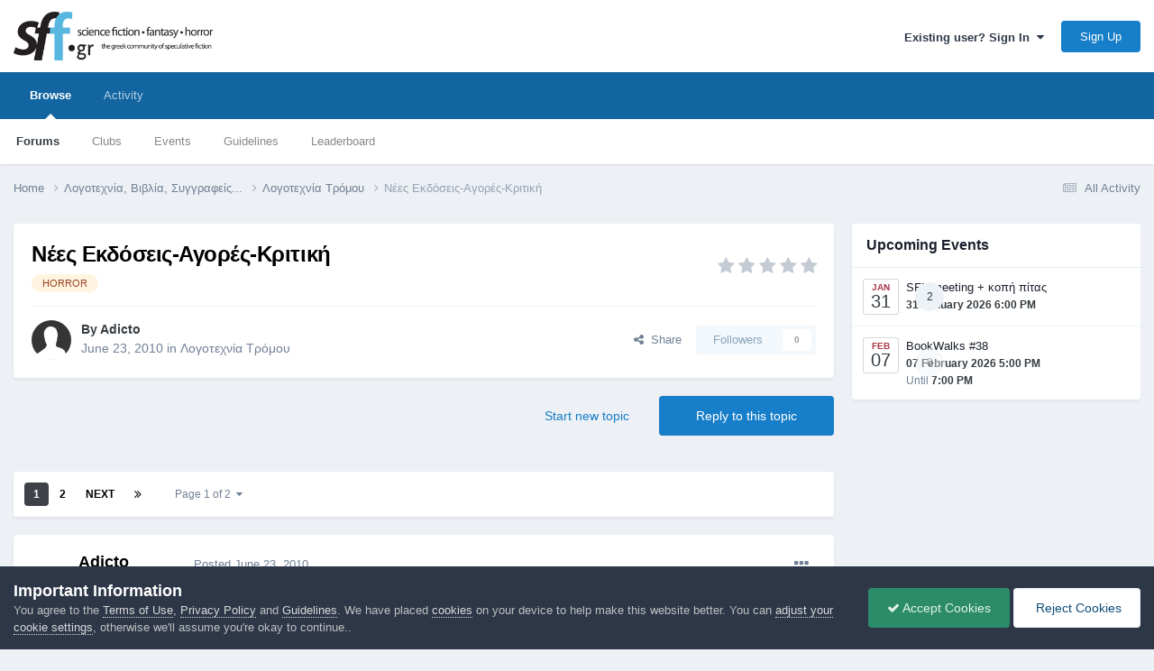

--- FILE ---
content_type: text/html;charset=UTF-8
request_url: https://community.sff.gr/topic/12293-n%CE%AD%CE%B5%CF%82-%CE%B5%CE%BA%CE%B4%CF%8C%CF%83%CE%B5%CE%B9%CF%82-%CE%B1%CE%B3%CE%BF%CF%81%CE%AD%CF%82-%CE%BA%CF%81%CE%B9%CF%84%CE%B9%CE%BA%CE%AE/
body_size: 45711
content:
<!DOCTYPE html>
<html lang="en-US" dir="ltr">
	<head>
		<meta charset="utf-8">
        
            

<!-- IPS Data Layer Start -->
<script>
    /* IPS Configuration */
    const IpsDataLayerConfig = {"_events":{"account_login":{"enabled":true,"formatted_name":"account_login"},"account_logout":{"enabled":true,"formatted_name":"account_logout"},"account_register":{"enabled":true,"formatted_name":"account_register"},"content_comment":{"enabled":false,"formatted_name":"content_comment"},"content_create":{"enabled":false,"formatted_name":"content_create"},"content_react":{"enabled":false,"formatted_name":"content_react"},"content_view":{"enabled":false,"formatted_name":"content_view"},"search":{"enabled":true,"formatted_name":"search"}},"_properties":{"content_container_url":{"event_keys":["content_*","filter_*","sort","file_download"],"pii":false,"formatted_name":"content_container_url","enabled":true,"type":"string","page_level":true},"content_id":{"event_keys":["content_*","file_download"],"pii":false,"formatted_name":"content_id","enabled":true,"type":"number","page_level":true},"author_name":{"event_keys":["content_*","social_reply","file_download"],"pii":true,"formatted_name":"author_name","enabled":true,"type":"string","page_level":true},"content_title":{"event_keys":["content_*","file_download"],"pii":true,"formatted_name":"content_title","enabled":true,"type":"string","page_level":true},"content_url":{"event_keys":["content_*","file_download"],"pii":false,"formatted_name":"content_url","enabled":true,"type":"string","page_level":true},"author_id":{"event_keys":["content_*","social_reply","file_download"],"pii":true,"formatted_name":"author_id","enabled":true,"type":"number | string","replace_with_sso":true,"page_level":true},"comment_type":{"event_keys":["content_comment","content_react","content_quote"],"pii":false,"formatted_name":"comment_type","enabled":true,"type":"string","page_level":false},"comment_url":{"event_keys":["content_comment","content_react","content_quote"],"pii":false,"formatted_name":"comment_url","enabled":true,"type":"string","page_level":false},"community_area":{"event_keys":["filter_*","sort"],"pii":false,"formatted_name":"community_area","enabled":true,"type":"string","page_level":true},"content_age":{"event_keys":["content_*","file_download"],"pii":false,"formatted_name":"content_age","enabled":true,"type":"number","page_level":true},"content_area":{"event_keys":["content_*","filter_*","sort","file_download"],"pii":false,"formatted_name":"content_area","enabled":true,"type":"string","page_level":true},"content_container_id":{"event_keys":["content_*","filter_*","sort","file_download"],"pii":false,"formatted_name":"content_container_id","enabled":true,"type":"number","page_level":true},"content_container_name":{"event_keys":["content_*","filter_*","sort","file_download"],"pii":false,"formatted_name":"content_container_name","enabled":true,"type":"string","page_level":true},"content_container_path":{"event_keys":["content_*"],"pii":false,"formatted_name":"content_container_path","enabled":false,"type":"array","page_level":true,"default":[]},"content_container_type":{"event_keys":["content_*","filter_*","sort","file_download"],"pii":false,"formatted_name":"content_container_type","enabled":true,"type":"string","page_level":true},"content_type":{"event_keys":["content_*","filter_*","sort","file_download"],"pii":false,"formatted_name":"content_type","enabled":true,"type":"string","page_level":true},"file_name":{"event_keys":["file_download"],"pii":false,"formatted_name":"file_name","enabled":true,"type":"string","page_level":false},"ips_time":{"event_keys":["*"],"pii":false,"formatted_name":"ips_time","enabled":true,"type":"number","page_level":true},"page_number":{"event_keys":["content_view","query","filter","sort"],"pii":false,"formatted_name":"page_number","enabled":true,"type":"number","page_level":true},"comment_id":{"event_keys":["content_comment","content_react","content_quote"],"pii":false,"formatted_name":"comment_id","enabled":true,"type":"number","page_level":false},"logged_in":{"event_keys":[],"pii":false,"formatted_name":"logged_in","enabled":true,"type":"number","page_level":true},"logged_in_time":{"event_keys":[],"pii":false,"formatted_name":"logged_in_time","enabled":true,"type":"number","page_level":true},"member_group":{"event_keys":[],"pii":false,"formatted_name":"member_group","enabled":true,"type":"string","page_level":true},"member_group_id":{"event_keys":[],"pii":false,"formatted_name":"member_group_id","enabled":true,"type":"number","page_level":true},"member_id":{"event_keys":[],"pii":true,"formatted_name":"member_id","enabled":true,"type":"number | string","page_level":true,"replace_with_sso":true},"member_name":{"event_keys":[],"pii":true,"formatted_name":"member_name","enabled":true,"type":"string","page_level":true},"profile_group":{"event_keys":["social_*"],"pii":false,"formatted_name":"profile_group","enabled":true,"type":"string","page_level":true},"profile_group_id":{"event_keys":["social_*"],"pii":false,"formatted_name":"profile_group_id","enabled":true,"type":"number","page_level":true},"profile_id":{"event_keys":["social_*"],"pii":true,"formatted_name":"profile_id","enabled":true,"type":"number | string","page_level":true,"replace_with_sso":true},"profile_name":{"event_keys":["social_*"],"pii":true,"formatted_name":"profile_name","enabled":true,"type":"string","page_level":true},"reaction_type":{"event_keys":["content_react"],"pii":false,"formatted_name":"reaction_type","enabled":true,"type":"string","page_level":false},"sort_by":{"event_keys":["*sort"],"pii":false,"formatted_name":"sort_by","enabled":true,"type":"string","page_level":true},"sort_direction":{"event_keys":["*sort"],"pii":false,"formatted_name":"sort_direction","enabled":true,"type":"string","page_level":true},"view_location":{"event_keys":["*_view"],"pii":false,"formatted_name":"view_location","enabled":true,"type":"string","page_level":true,"default":"page"},"query":{"event_keys":["search"],"pii":false,"formatted_name":"query","enabled":true,"type":"string","page_level":false},"filter_title":{"event_keys":["filter_*"],"pii":false,"formatted_name":"filter_title","enabled":true,"type":"string","page_level":false},"ips_key":{"event_keys":["*"],"pii":false,"formatted_name":"ips_key","enabled":false,"type":"string","page_level":true}},"_pii":true,"_pii_groups":[["author_id","author_name"],["member_id","member_name"],["profile_id","profile_name"]]};

    /* IPS Context */
    const IpsDataLayerContext = {"content_container_url":"https:\/\/community.sff.gr\/forum\/58-%CE%BB%CE%BF%CE%B3%CE%BF%CF%84%CE%B5%CF%87%CE%BD%CE%AF%CE%B1-%CF%84%CF%81%CF%8C%CE%BC%CE%BF%CF%85\/","content_id":12293,"author_name":"Adicto","content_title":"N\u03ad\u03b5\u03c2 \u0395\u03ba\u03b4\u03cc\u03c3\u03b5\u03b9\u03c2-\u0391\u03b3\u03bf\u03c1\u03ad\u03c2-\u039a\u03c1\u03b9\u03c4\u03b9\u03ba\u03ae","content_url":"https:\/\/community.sff.gr\/topic\/12293-n%CE%AD%CE%B5%CF%82-%CE%B5%CE%BA%CE%B4%CF%8C%CF%83%CE%B5%CE%B9%CF%82-%CE%B1%CE%B3%CE%BF%CF%81%CE%AD%CF%82-%CE%BA%CF%81%CE%B9%CF%84%CE%B9%CE%BA%CE%AE\/","author_id":2162,"community_area":"Forums","content_age":5695,"content_area":"Forums","content_container_id":58,"content_container_name":"Λογοτεχνία Τρόμου","content_container_type":"forums","content_type":"topic","ips_time":null,"page_number":null,"logged_in":0,"logged_in_time":null,"member_group":"Guests","member_group_id":2,"member_id":null,"member_name":null,"profile_group":null,"profile_group_id":null,"profile_id":null,"profile_name":null,"sort_by":null,"sort_direction":null,"view_location":"page"};

    /* IPS Events */
    const IpsDataLayerEvents = [];
</script>


<!-- Handlers -->

<!-- Initializers -->
<script> let initcodegtm = context => { if ( !(context instanceof Object) ) { return; } /* Set the key and time */ let ips_time = IpsDataLayerConfig._properties.ips_time.enabled ? IpsDataLayerConfig._properties.ips_time.formatted_name : false; let ips_key = IpsDataLayerConfig._properties.ips_key.enabled ? IpsDataLayerConfig._properties.ips_key.formatted_name : false; if ( ips_time ) { context[ips_time] = Math.floor( Date.now() / 1000 ); } if ( ips_key ) { let s = i => { return Math.floor((1 + Math.random()) * Math.pow(16, i)) .toString(16) .substring(1); }; let mt = Date.now(); let sec = Math.floor(mt / 1000); let secString = sec.toString(16); secString = secString.substring( secString.length - 8 ); let ms = ( mt - ( sec * 1000 ) ) * 1000; /* milliseconds*/ let msString = (ms + 0x100000).toString(16).substring(1); let randomId = secString + msString + s(1) + '.' + s(4) + s(4); context[ips_key] = randomId; } for ( let i in context ) { if ( context[i] === null ) { context[i] = undefined; } } try { if (context instanceof Object) { window.dataLayer = window.dataLayer || []; window.dataLayer.push(context); return; } Debug.log( 'Invalid Data Layer Context: The IPS GTM Data Layer Initializer failed because the context wasn\'t an Object' ); } catch (e) { Debug.error('Bad Data Layer Initializer: Event initializer failed!'); } }; initcodegtm(IpsDataLayerContext || {}); </script>
<!-- END Initializers -->

<!-- Head Snippets -->

<!-- END Head Snippets -->

<!-- Event Callbacks -->
<script>
const IpsDataLayerEventHandlers = [
    ( () => _event => { try { if ( (_event._properties instanceof Object) && (typeof _event._key === 'string')) { window.dataLayer = window.dataLayer || []; let properties = {}; for ( let pKey in _event._properties ) { properties[_event._key + '.' + pKey] = _event._properties[pKey]; } window.dataLayer.push( { ...properties, 'event': _event._key } ); return; } Debug.log( 'Invalid Data Layer Event: An event wasn\'t processed by the IPS GTM Data Layer Handler. The event\'s _key has to be a string, and its _properties has to be an Object.' ); } catch (e) { Debug.error( e ); } } )
];
</script>
<!-- END Event Callbacks -->

<!-- Properties Callbacks -->
<script>
const IpsDataLayerPropertiesHandlers = [
    ( () => _properties => { try { if ( _properties instanceof Object ) { delete _properties.event; /* this cannot be set since this handler is NOT for adding GTM events*/ window.dataLayer = window.dataLayer || []; window.dataLayer.push( _properties ); } } catch (e) { Debug.error( e ); } } )
];
</script>
<!-- END Properties Callbacks -->

<!-- END Handlers -->

<!-- IPS Data Layer End -->
        
		<title>Nέες Εκδόσεις-Αγορές-Κριτική - Λογοτεχνία Τρόμου - SFF.gr - Επιστημονική Φαντασία, Μυθοπλασία, Τρόμος</title>
		
			<!-- Global site tag (gtag.js) - Google Analytics -->
<script async src="https://www.googletagmanager.com/gtag/js?id=UA-6315254-1"></script>
<script>
  window.dataLayer = window.dataLayer || [];
  function gtag(){dataLayer.push(arguments);}
  gtag('js', new Date());

  gtag('config', 'UA-6315254-1');
</script>
		
		
		
		

	<meta name="viewport" content="width=device-width, initial-scale=1">


	
	
		<meta property="og:image" content="https://community.sff.gr/uploads/monthly_2017_10/meta_image.png.ffb0ce2efe57f0fe41580610d2ffe88f.png">
	


	<meta name="twitter:card" content="summary_large_image" />




	
		
			
				<meta property="og:title" content="Nέες Εκδόσεις-Αγορές-Κριτική">
			
		
	

	
		
			
				<meta property="og:type" content="website">
			
		
	

	
		
			
				<meta property="og:url" content="https://community.sff.gr/topic/12293-n%CE%AD%CE%B5%CF%82-%CE%B5%CE%BA%CE%B4%CF%8C%CF%83%CE%B5%CE%B9%CF%82-%CE%B1%CE%B3%CE%BF%CF%81%CE%AD%CF%82-%CE%BA%CF%81%CE%B9%CF%84%CE%B9%CE%BA%CE%AE/">
			
		
	

	
		
			
				<meta name="description" content="Ανοίγω αυτό το τόπικ με σκοπό να γράφουμε τα νέα βιβλία Τρόμου που αγοράζουμε, να τα σχολιάζουμε και να μαθαίνουμε για νέες εκδόσεις. Έγώ χτες αγόρασα το &quot;Λογικη και Ευαισθησία και Ζόμπι&quot;! Η γνωστή σειρά της Quirk έρχεται και στα Ελληνικά επιτέλους, για να δούμε και αν αξίζει όλη αυτή βαβούρα τελ...">
			
		
	

	
		
			
				<meta property="og:description" content="Ανοίγω αυτό το τόπικ με σκοπό να γράφουμε τα νέα βιβλία Τρόμου που αγοράζουμε, να τα σχολιάζουμε και να μαθαίνουμε για νέες εκδόσεις. Έγώ χτες αγόρασα το &quot;Λογικη και Ευαισθησία και Ζόμπι&quot;! Η γνωστή σειρά της Quirk έρχεται και στα Ελληνικά επιτέλους, για να δούμε και αν αξίζει όλη αυτή βαβούρα τελ...">
			
		
	

	
		
			
				<meta property="og:updated_time" content="2011-03-20T17:57:36Z">
			
		
	

	
		
			
				<meta name="keywords" content="HORROR">
			
		
	

	
		
			
				<meta property="og:site_name" content="SFF.gr - Επιστημονική Φαντασία, Μυθοπλασία, Τρόμος">
			
		
	

	
		
			
				<meta property="og:locale" content="en_US">
			
		
	


	
		<link rel="next" href="https://community.sff.gr/topic/12293-n%CE%AD%CE%B5%CF%82-%CE%B5%CE%BA%CE%B4%CF%8C%CF%83%CE%B5%CE%B9%CF%82-%CE%B1%CE%B3%CE%BF%CF%81%CE%AD%CF%82-%CE%BA%CF%81%CE%B9%CF%84%CE%B9%CE%BA%CE%AE/page/2/" />
	

	
		<link rel="last" href="https://community.sff.gr/topic/12293-n%CE%AD%CE%B5%CF%82-%CE%B5%CE%BA%CE%B4%CF%8C%CF%83%CE%B5%CE%B9%CF%82-%CE%B1%CE%B3%CE%BF%CF%81%CE%AD%CF%82-%CE%BA%CF%81%CE%B9%CF%84%CE%B9%CE%BA%CE%AE/page/2/" />
	

	
		<link rel="canonical" href="https://community.sff.gr/topic/12293-n%CE%AD%CE%B5%CF%82-%CE%B5%CE%BA%CE%B4%CF%8C%CF%83%CE%B5%CE%B9%CF%82-%CE%B1%CE%B3%CE%BF%CF%81%CE%AD%CF%82-%CE%BA%CF%81%CE%B9%CF%84%CE%B9%CE%BA%CE%AE/" />
	

	
		<link as="style" rel="preload" href="https://community.sff.gr/applications/core/interface/ckeditor/ckeditor/skins/ips/editor.css?t=O94E" />
	





<link rel="manifest" href="https://community.sff.gr/manifest.webmanifest/">
<meta name="msapplication-config" content="https://community.sff.gr/browserconfig.xml/">
<meta name="msapplication-starturl" content="/">
<meta name="application-name" content="SFF.gr - Επιστημονική Φαντασία, Μυθοπλασία, Τρόμος">
<meta name="apple-mobile-web-app-title" content="SFF.gr - Επιστημονική Φαντασία, Μυθοπλασία, Τρόμος">

	<meta name="theme-color" content="#ffffff">










<link rel="preload" href="//community.sff.gr/applications/core/interface/font/fontawesome-webfont.woff2?v=4.7.0" as="font" crossorigin="anonymous">
		




	<link rel='stylesheet' href='https://community.sff.gr/uploads/css_built_1/341e4a57816af3ba440d891ca87450ff_framework.css?v=3df8c9b1d61764099878' media='all'>

	<link rel='stylesheet' href='https://community.sff.gr/uploads/css_built_1/05e81b71abe4f22d6eb8d1a929494829_responsive.css?v=3df8c9b1d61764099878' media='all'>

	<link rel='stylesheet' href='https://community.sff.gr/uploads/css_built_1/90eb5adf50a8c640f633d47fd7eb1778_core.css?v=3df8c9b1d61764099878' media='all'>

	<link rel='stylesheet' href='https://community.sff.gr/uploads/css_built_1/5a0da001ccc2200dc5625c3f3934497d_core_responsive.css?v=3df8c9b1d61764099878' media='all'>

	<link rel='stylesheet' href='https://community.sff.gr/uploads/css_built_1/62e269ced0fdab7e30e026f1d30ae516_forums.css?v=3df8c9b1d61764099878' media='all'>

	<link rel='stylesheet' href='https://community.sff.gr/uploads/css_built_1/76e62c573090645fb99a15a363d8620e_forums_responsive.css?v=3df8c9b1d61764099878' media='all'>

	<link rel='stylesheet' href='https://community.sff.gr/uploads/css_built_1/ebdea0c6a7dab6d37900b9190d3ac77b_topics.css?v=3df8c9b1d61764099878' media='all'>

	<link rel='stylesheet' href='https://community.sff.gr/uploads/css_built_1/51a672ecd6862df2c2f1969522683ee9_calendar.css?v=3df8c9b1d61764099878' media='all'>





<link rel='stylesheet' href='https://community.sff.gr/uploads/css_built_1/258adbb6e4f3e83cd3b355f84e3fa002_custom.css?v=3df8c9b1d61764099878' media='all'>




		
		

	
	<link rel='shortcut icon' href='https://community.sff.gr/uploads/monthly_2017_10/favicon.ico.e71757c8248cab1ed23d3f4a6f8ae397.ico' type="image/x-icon">

	</head>
	<body class='ipsApp ipsApp_front ipsJS_none ipsClearfix' data-controller='core.front.core.app,core.front.core.dataLayer' data-message="" data-pageApp='forums' data-pageLocation='front' data-pageModule='forums' data-pageController='topic' data-pageID='12293'  >
		
        

        
            

<!-- IPS Data Body Start -->

<!-- Handlers -->

<!-- END Handlers -->

<!-- IPS Data Layer Body End -->
        

		<a href='#ipsLayout_mainArea' class='ipsHide' title='Go to main content on this page' accesskey='m'>Jump to content</a>
		





		<div id='ipsLayout_header' class='ipsClearfix'>
			<header>
				<div class='ipsLayout_container'>
					


<a href='https://community.sff.gr/' id='elLogo' accesskey='1'><img src="https://community.sff.gr/uploads/monthly_2020_11/sff-2-3.png.5fff0e86b004a6439859b9c3de56233d.png" alt='SFF.gr - Επιστημονική Φαντασία, Μυθοπλασία, Τρόμος'></a>

					
						

	<ul id='elUserNav' class='ipsList_inline cSignedOut ipsResponsive_showDesktop'>
		
        
		
        
        
            
            <li id='elSignInLink'>
                <a href='https://community.sff.gr/login/' data-ipsMenu-closeOnClick="false" data-ipsMenu id='elUserSignIn'>
                    Existing user? Sign In &nbsp;<i class='fa fa-caret-down'></i>
                </a>
                
<div id='elUserSignIn_menu' class='ipsMenu ipsMenu_auto ipsHide'>
	<form accept-charset='utf-8' method='post' action='https://community.sff.gr/login/'>
		<input type="hidden" name="csrfKey" value="d016544a2067085514279e440bd15fd1">
		<input type="hidden" name="ref" value="[base64]">
		<div data-role="loginForm">
			
			
			
				
<div class="ipsPad ipsForm ipsForm_vertical">
	<h4 class="ipsType_sectionHead">Sign In</h4>
	<br><br>
	<ul class='ipsList_reset'>
		<li class="ipsFieldRow ipsFieldRow_noLabel ipsFieldRow_fullWidth">
			
			
				<input type="email" placeholder="Email Address" name="auth" autocomplete="email">
			
		</li>
		<li class="ipsFieldRow ipsFieldRow_noLabel ipsFieldRow_fullWidth">
			<input type="password" placeholder="Password" name="password" autocomplete="current-password">
		</li>
		<li class="ipsFieldRow ipsFieldRow_checkbox ipsClearfix">
			<span class="ipsCustomInput">
				<input type="checkbox" name="remember_me" id="remember_me_checkbox" value="1" checked aria-checked="true">
				<span></span>
			</span>
			<div class="ipsFieldRow_content">
				<label class="ipsFieldRow_label" for="remember_me_checkbox">Remember me</label>
				<span class="ipsFieldRow_desc">Not recommended on shared computers</span>
			</div>
		</li>
		<li class="ipsFieldRow ipsFieldRow_fullWidth">
			<button type="submit" name="_processLogin" value="usernamepassword" class="ipsButton ipsButton_primary ipsButton_small" id="elSignIn_submit">Sign In</button>
			
				<p class="ipsType_right ipsType_small">
					
						<a href='https://community.sff.gr/lostpassword/' data-ipsDialog data-ipsDialog-title='Forgot your password?'>
					
					Forgot your password?</a>
				</p>
			
		</li>
	</ul>
</div>
			
		</div>
	</form>
</div>
            </li>
            
        
		
			<li>
				
					<a href='https://community.sff.gr/register/' data-ipsDialog data-ipsDialog-size='narrow' data-ipsDialog-title='Sign Up' id='elRegisterButton' class='ipsButton ipsButton_normal ipsButton_primary'>Sign Up</a>
				
			</li>
		
	</ul>

						
<ul class='ipsMobileHamburger ipsList_reset ipsResponsive_hideDesktop'>
	<li data-ipsDrawer data-ipsDrawer-drawerElem='#elMobileDrawer'>
		<a href='#' >
			
			
				
			
			
			
			<i class='fa fa-navicon'></i>
		</a>
	</li>
</ul>
					
				</div>
			</header>
			

	<nav data-controller='core.front.core.navBar' class=' ipsResponsive_showDesktop'>
		<div class='ipsNavBar_primary ipsLayout_container '>
			<ul data-role="primaryNavBar" class='ipsClearfix'>
				


	
		
		
			
		
		<li class='ipsNavBar_active' data-active id='elNavSecondary_1' data-role="navBarItem" data-navApp="core" data-navExt="CustomItem">
			
			
				<a href="https://community.sff.gr"  data-navItem-id="1" data-navDefault>
					Browse<span class='ipsNavBar_active__identifier'></span>
				</a>
			
			
				<ul class='ipsNavBar_secondary ' data-role='secondaryNavBar'>
					


	
		
		
			
		
		<li class='ipsNavBar_active' data-active id='elNavSecondary_11' data-role="navBarItem" data-navApp="forums" data-navExt="Forums">
			
			
				<a href="https://community.sff.gr"  data-navItem-id="11" data-navDefault>
					Forums<span class='ipsNavBar_active__identifier'></span>
				</a>
			
			
		</li>
	
	

	
		
		
		<li  id='elNavSecondary_3' data-role="navBarItem" data-navApp="core" data-navExt="Clubs">
			
			
				<a href="https://community.sff.gr/clubs/"  data-navItem-id="3" >
					Clubs<span class='ipsNavBar_active__identifier'></span>
				</a>
			
			
		</li>
	
	

	
		
		
		<li  id='elNavSecondary_12' data-role="navBarItem" data-navApp="calendar" data-navExt="Calendar">
			
			
				<a href="https://community.sff.gr/events/"  data-navItem-id="12" >
					Events<span class='ipsNavBar_active__identifier'></span>
				</a>
			
			
		</li>
	
	

	
		
		
		<li  id='elNavSecondary_16' data-role="navBarItem" data-navApp="core" data-navExt="Guidelines">
			
			
				<a href="https://community.sff.gr/guidelines/"  data-navItem-id="16" >
					Guidelines<span class='ipsNavBar_active__identifier'></span>
				</a>
			
			
		</li>
	
	

	
	

	
		
		
		<li  id='elNavSecondary_19' data-role="navBarItem" data-navApp="core" data-navExt="Leaderboard">
			
			
				<a href="https://community.sff.gr/leaderboard/"  data-navItem-id="19" >
					Leaderboard<span class='ipsNavBar_active__identifier'></span>
				</a>
			
			
		</li>
	
	

					<li class='ipsHide' id='elNavigationMore_1' data-role='navMore'>
						<a href='#' data-ipsMenu data-ipsMenu-appendTo='#elNavigationMore_1' id='elNavigationMore_1_dropdown'>More <i class='fa fa-caret-down'></i></a>
						<ul class='ipsHide ipsMenu ipsMenu_auto' id='elNavigationMore_1_dropdown_menu' data-role='moreDropdown'></ul>
					</li>
				</ul>
			
		</li>
	
	

	
		
		
		<li  id='elNavSecondary_2' data-role="navBarItem" data-navApp="core" data-navExt="CustomItem">
			
			
				<a href="https://community.sff.gr/discover/"  data-navItem-id="2" >
					Activity<span class='ipsNavBar_active__identifier'></span>
				</a>
			
			
				<ul class='ipsNavBar_secondary ipsHide' data-role='secondaryNavBar'>
					


	
		
		
		<li  id='elNavSecondary_4' data-role="navBarItem" data-navApp="core" data-navExt="AllActivity">
			
			
				<a href="https://community.sff.gr/discover/"  data-navItem-id="4" >
					All Activity<span class='ipsNavBar_active__identifier'></span>
				</a>
			
			
		</li>
	
	

	
	

	
	

	
	

	
	

	
		
		
		<li  id='elNavSecondary_9' data-role="navBarItem" data-navApp="core" data-navExt="Promoted">
			
			
				<a href="https://community.sff.gr/ourpicks/"  data-navItem-id="9" >
					Our Picks<span class='ipsNavBar_active__identifier'></span>
				</a>
			
			
		</li>
	
	

					<li class='ipsHide' id='elNavigationMore_2' data-role='navMore'>
						<a href='#' data-ipsMenu data-ipsMenu-appendTo='#elNavigationMore_2' id='elNavigationMore_2_dropdown'>More <i class='fa fa-caret-down'></i></a>
						<ul class='ipsHide ipsMenu ipsMenu_auto' id='elNavigationMore_2_dropdown_menu' data-role='moreDropdown'></ul>
					</li>
				</ul>
			
		</li>
	
	

	
	

				<li class='ipsHide' id='elNavigationMore' data-role='navMore'>
					<a href='#' data-ipsMenu data-ipsMenu-appendTo='#elNavigationMore' id='elNavigationMore_dropdown'>More</a>
					<ul class='ipsNavBar_secondary ipsHide' data-role='secondaryNavBar'>
						<li class='ipsHide' id='elNavigationMore_more' data-role='navMore'>
							<a href='#' data-ipsMenu data-ipsMenu-appendTo='#elNavigationMore_more' id='elNavigationMore_more_dropdown'>More <i class='fa fa-caret-down'></i></a>
							<ul class='ipsHide ipsMenu ipsMenu_auto' id='elNavigationMore_more_dropdown_menu' data-role='moreDropdown'></ul>
						</li>
					</ul>
				</li>
			</ul>
			

		</div>
	</nav>

			
<ul id='elMobileNav' class='ipsResponsive_hideDesktop' data-controller='core.front.core.mobileNav'>
	
		
			
			
				
				
			
				
					<li id='elMobileBreadcrumb'>
						<a href='https://community.sff.gr/forum/58-%CE%BB%CE%BF%CE%B3%CE%BF%CF%84%CE%B5%CF%87%CE%BD%CE%AF%CE%B1-%CF%84%CF%81%CF%8C%CE%BC%CE%BF%CF%85/'>
							<span>Λογοτεχνία Τρόμου</span>
						</a>
					</li>
				
				
			
				
				
			
		
	
	
	
	<li >
		<a data-action="defaultStream" href='https://community.sff.gr/discover/'><i class="fa fa-newspaper-o" aria-hidden="true"></i></a>
	</li>

	

	
</ul>
		</div>
		<main id='ipsLayout_body' class='ipsLayout_container'>
			<div id='ipsLayout_contentArea'>
				<div id='ipsLayout_contentWrapper'>
					
<nav class='ipsBreadcrumb ipsBreadcrumb_top ipsFaded_withHover'>
	

	<ul class='ipsList_inline ipsPos_right'>
		
		<li >
			<a data-action="defaultStream" class='ipsType_light '  href='https://community.sff.gr/discover/'><i class="fa fa-newspaper-o" aria-hidden="true"></i> <span>All Activity</span></a>
		</li>
		
	</ul>

	<ul data-role="breadcrumbList">
		<li>
			<a title="Home" href='https://community.sff.gr/'>
				<span>Home <i class='fa fa-angle-right'></i></span>
			</a>
		</li>
		
		
			<li>
				
					<a href='https://community.sff.gr/forum/33-%CE%BB%CE%BF%CE%B3%CE%BF%CF%84%CE%B5%CF%87%CE%BD%CE%AF%CE%B1-%CE%B2%CE%B9%CE%B2%CE%BB%CE%AF%CE%B1-%CF%83%CF%85%CE%B3%CE%B3%CF%81%CE%B1%CF%86%CE%B5%CE%AF%CF%82/'>
						<span>Λογοτεχνία, Βιβλία, Συγγραφείς... <i class='fa fa-angle-right' aria-hidden="true"></i></span>
					</a>
				
			</li>
		
			<li>
				
					<a href='https://community.sff.gr/forum/58-%CE%BB%CE%BF%CE%B3%CE%BF%CF%84%CE%B5%CF%87%CE%BD%CE%AF%CE%B1-%CF%84%CF%81%CF%8C%CE%BC%CE%BF%CF%85/'>
						<span>Λογοτεχνία Τρόμου <i class='fa fa-angle-right' aria-hidden="true"></i></span>
					</a>
				
			</li>
		
			<li>
				
					Nέες Εκδόσεις-Αγορές-Κριτική
				
			</li>
		
	</ul>
</nav>
					
					<div id='ipsLayout_mainArea'>
						
						
						
						

	




						



<div class='ipsPageHeader ipsResponsive_pull ipsBox ipsPadding sm:ipsPadding:half ipsMargin_bottom'>
		
	
	<div class='ipsFlex ipsFlex-ai:center ipsFlex-fw:wrap ipsGap:4'>
		<div class='ipsFlex-flex:11'>
			<h1 class='ipsType_pageTitle ipsContained_container'>
				

				
				
					<span class='ipsType_break ipsContained'>
						<span>Nέες Εκδόσεις-Αγορές-Κριτική</span>
					</span>
				
			</h1>
			
			
				


	
		<ul class='ipsTags ipsList_inline ' >
			
				
					

<li >
	
	<a href="https://community.sff.gr/tags/HORROR/" class='ipsTag' title="Find other content tagged with 'HORROR'" rel="tag" data-tag-label="HORROR"><span>HORROR</span></a>
	
</li>
				
			
			
		</ul>
		
	

			
		</div>
		
			<div class='ipsFlex-flex:00 ipsType_light'>
				
				
<div  class='ipsClearfix ipsRating  ipsRating_veryLarge'>
	
	<ul class='ipsRating_collective'>
		
			
				<li class='ipsRating_off'>
					<i class='fa fa-star'></i>
				</li>
			
		
			
				<li class='ipsRating_off'>
					<i class='fa fa-star'></i>
				</li>
			
		
			
				<li class='ipsRating_off'>
					<i class='fa fa-star'></i>
				</li>
			
		
			
				<li class='ipsRating_off'>
					<i class='fa fa-star'></i>
				</li>
			
		
			
				<li class='ipsRating_off'>
					<i class='fa fa-star'></i>
				</li>
			
		
	</ul>
</div>
			</div>
		
	</div>
	<hr class='ipsHr'>
	<div class='ipsPageHeader__meta ipsFlex ipsFlex-jc:between ipsFlex-ai:center ipsFlex-fw:wrap ipsGap:3'>
		<div class='ipsFlex-flex:11'>
			<div class='ipsPhotoPanel ipsPhotoPanel_mini ipsPhotoPanel_notPhone ipsClearfix'>
				

	<span class='ipsUserPhoto ipsUserPhoto_mini '>
		<img src='https://community.sff.gr/uploads/set_resources_1/84c1e40ea0e759e3f1505eb1788ddf3c_default_photo.png' alt='Adicto' loading="lazy">
	</span>

				<div>
					<p class='ipsType_reset ipsType_blendLinks'>
						<span class='ipsType_normal'>
						
							<strong>By 


<span style='color:#'>Adicto</span></strong><br />
							<span class='ipsType_light'><time datetime='2010-06-23T08:54:55Z' title='06/23/2010 08:54  AM' data-short='15 yr'>June 23, 2010</time> in <a href="https://community.sff.gr/forum/58-%CE%BB%CE%BF%CE%B3%CE%BF%CF%84%CE%B5%CF%87%CE%BD%CE%AF%CE%B1-%CF%84%CF%81%CF%8C%CE%BC%CE%BF%CF%85/">Λογοτεχνία Τρόμου</a></span>
						
						</span>
					</p>
				</div>
			</div>
		</div>
		
			<div class='ipsFlex-flex:01 ipsResponsive_hidePhone'>
				<div class='ipsShareLinks'>
					
						


    <a href='#elShareItem_1268718155_menu' id='elShareItem_1268718155' data-ipsMenu class='ipsShareButton ipsButton ipsButton_verySmall ipsButton_link ipsButton_link--light'>
        <span><i class='fa fa-share-alt'></i></span> &nbsp;Share
    </a>

    <div class='ipsPadding ipsMenu ipsMenu_auto ipsHide' id='elShareItem_1268718155_menu' data-controller="core.front.core.sharelink">
        <ul class='ipsList_inline'>
            
                <li>
<a href="https://www.linkedin.com/shareArticle?mini=true&amp;url=https%3A%2F%2Fcommunity.sff.gr%2Ftopic%2F12293-n%25CE%25AD%25CE%25B5%25CF%2582-%25CE%25B5%25CE%25BA%25CE%25B4%25CF%258C%25CF%2583%25CE%25B5%25CE%25B9%25CF%2582-%25CE%25B1%25CE%25B3%25CE%25BF%25CF%2581%25CE%25AD%25CF%2582-%25CE%25BA%25CF%2581%25CE%25B9%25CF%2584%25CE%25B9%25CE%25BA%25CE%25AE%2F&amp;title=N%CE%AD%CE%B5%CF%82+%CE%95%CE%BA%CE%B4%CF%8C%CF%83%CE%B5%CE%B9%CF%82-%CE%91%CE%B3%CE%BF%CF%81%CE%AD%CF%82-%CE%9A%CF%81%CE%B9%CF%84%CE%B9%CE%BA%CE%AE" rel="nofollow noopener" class="cShareLink cShareLink_linkedin" target="_blank" data-role="shareLink" title='Share on LinkedIn' data-ipsTooltip>
	<i class="fa fa-linkedin"></i>
</a></li>
            
                <li>
<a href="https://www.facebook.com/sharer/sharer.php?u=https%3A%2F%2Fcommunity.sff.gr%2Ftopic%2F12293-n%25CE%25AD%25CE%25B5%25CF%2582-%25CE%25B5%25CE%25BA%25CE%25B4%25CF%258C%25CF%2583%25CE%25B5%25CE%25B9%25CF%2582-%25CE%25B1%25CE%25B3%25CE%25BF%25CF%2581%25CE%25AD%25CF%2582-%25CE%25BA%25CF%2581%25CE%25B9%25CF%2584%25CE%25B9%25CE%25BA%25CE%25AE%2F" class="cShareLink cShareLink_facebook" target="_blank" data-role="shareLink" title='Share on Facebook' data-ipsTooltip rel='noopener nofollow'>
	<i class="fa fa-facebook"></i>
</a></li>
            
                <li>
<a href="https://x.com/share?url=https%3A%2F%2Fcommunity.sff.gr%2Ftopic%2F12293-n%2525CE%2525AD%2525CE%2525B5%2525CF%252582-%2525CE%2525B5%2525CE%2525BA%2525CE%2525B4%2525CF%25258C%2525CF%252583%2525CE%2525B5%2525CE%2525B9%2525CF%252582-%2525CE%2525B1%2525CE%2525B3%2525CE%2525BF%2525CF%252581%2525CE%2525AD%2525CF%252582-%2525CE%2525BA%2525CF%252581%2525CE%2525B9%2525CF%252584%2525CE%2525B9%2525CE%2525BA%2525CE%2525AE%2F" class="cShareLink cShareLink_x" target="_blank" data-role="shareLink" title='Share on X' data-ipsTooltip rel='nofollow noopener'>
    <i class="fa fa-x"></i>
</a></li>
            
                <li>
<a href="mailto:?subject=N%CE%AD%CE%B5%CF%82%20%CE%95%CE%BA%CE%B4%CF%8C%CF%83%CE%B5%CE%B9%CF%82-%CE%91%CE%B3%CE%BF%CF%81%CE%AD%CF%82-%CE%9A%CF%81%CE%B9%CF%84%CE%B9%CE%BA%CE%AE&body=https%3A%2F%2Fcommunity.sff.gr%2Ftopic%2F12293-n%25CE%25AD%25CE%25B5%25CF%2582-%25CE%25B5%25CE%25BA%25CE%25B4%25CF%258C%25CF%2583%25CE%25B5%25CE%25B9%25CF%2582-%25CE%25B1%25CE%25B3%25CE%25BF%25CF%2581%25CE%25AD%25CF%2582-%25CE%25BA%25CF%2581%25CE%25B9%25CF%2584%25CE%25B9%25CE%25BA%25CE%25AE%2F" rel='nofollow' class='cShareLink cShareLink_email' title='Share via email' data-ipsTooltip>
	<i class="fa fa-envelope"></i>
</a></li>
            
        </ul>
        
            <hr class='ipsHr'>
            <button class='ipsHide ipsButton ipsButton_verySmall ipsButton_light ipsButton_fullWidth ipsMargin_top:half' data-controller='core.front.core.webshare' data-role='webShare' data-webShareTitle='Nέες Εκδόσεις-Αγορές-Κριτική' data-webShareText='Nέες Εκδόσεις-Αγορές-Κριτική' data-webShareUrl='https://community.sff.gr/topic/12293-n%CE%AD%CE%B5%CF%82-%CE%B5%CE%BA%CE%B4%CF%8C%CF%83%CE%B5%CE%B9%CF%82-%CE%B1%CE%B3%CE%BF%CF%81%CE%AD%CF%82-%CE%BA%CF%81%CE%B9%CF%84%CE%B9%CE%BA%CE%AE/'>More sharing options...</button>
        
    </div>

					
					
                    

					



					

<div data-followApp='forums' data-followArea='topic' data-followID='12293' data-controller='core.front.core.followButton'>
	

	<a href='https://community.sff.gr/login/' rel="nofollow" class="ipsFollow ipsPos_middle ipsButton ipsButton_light ipsButton_verySmall ipsButton_disabled" data-role="followButton" data-ipsTooltip title='Sign in to follow this'>
		<span>Followers</span>
		<span class='ipsCommentCount'>0</span>
	</a>

</div>
				</div>
			</div>
					
	</div>
	
	
</div>








<div class='ipsClearfix'>
	<ul class="ipsToolList ipsToolList_horizontal ipsClearfix ipsSpacer_both ">
		
			<li class='ipsToolList_primaryAction'>
				<span data-controller='forums.front.topic.reply'>
					
						<a href='#replyForm' rel="nofollow" class='ipsButton ipsButton_important ipsButton_medium ipsButton_fullWidth' data-action='replyToTopic'>Reply to this topic</a>
					
				</span>
			</li>
		
		
			<li class='ipsResponsive_hidePhone'>
				
					<a href="https://community.sff.gr/forum/58-%CE%BB%CE%BF%CE%B3%CE%BF%CF%84%CE%B5%CF%87%CE%BD%CE%AF%CE%B1-%CF%84%CF%81%CF%8C%CE%BC%CE%BF%CF%85/?do=add" rel="nofollow" class='ipsButton ipsButton_link ipsButton_medium ipsButton_fullWidth' title='Start a new topic in this forum'>Start new topic</a>
				
			</li>
		
		
	</ul>
</div>

<div id='comments' data-controller='core.front.core.commentFeed,forums.front.topic.view, core.front.core.ignoredComments' data-autoPoll data-baseURL='https://community.sff.gr/topic/12293-n%CE%AD%CE%B5%CF%82-%CE%B5%CE%BA%CE%B4%CF%8C%CF%83%CE%B5%CE%B9%CF%82-%CE%B1%CE%B3%CE%BF%CF%81%CE%AD%CF%82-%CE%BA%CF%81%CE%B9%CF%84%CE%B9%CE%BA%CE%AE/'  data-feedID='topic-12293' class='cTopic ipsClear ipsSpacer_top'>
	
			

				<div class="ipsBox ipsResponsive_pull ipsPadding:half ipsClearfix ipsClear ipsMargin_bottom">
					
					
						


	
	<ul class='ipsPagination' id='elPagination_0c8cf2d6b39680130717fca5dced6a88_701533280' data-ipsPagination-seoPagination='true' data-pages='2' data-ipsPagination  data-ipsPagination-pages="2" data-ipsPagination-perPage='25'>
		
			
				<li class='ipsPagination_first ipsPagination_inactive'><a href='https://community.sff.gr/topic/12293-n%CE%AD%CE%B5%CF%82-%CE%B5%CE%BA%CE%B4%CF%8C%CF%83%CE%B5%CE%B9%CF%82-%CE%B1%CE%B3%CE%BF%CF%81%CE%AD%CF%82-%CE%BA%CF%81%CE%B9%CF%84%CE%B9%CE%BA%CE%AE/#comments' rel="first" data-page='1' data-ipsTooltip title='First page'><i class='fa fa-angle-double-left'></i></a></li>
				<li class='ipsPagination_prev ipsPagination_inactive'><a href='https://community.sff.gr/topic/12293-n%CE%AD%CE%B5%CF%82-%CE%B5%CE%BA%CE%B4%CF%8C%CF%83%CE%B5%CE%B9%CF%82-%CE%B1%CE%B3%CE%BF%CF%81%CE%AD%CF%82-%CE%BA%CF%81%CE%B9%CF%84%CE%B9%CE%BA%CE%AE/#comments' rel="prev" data-page='0' data-ipsTooltip title='Previous page'>Prev</a></li>
			
			<li class='ipsPagination_page ipsPagination_active'><a href='https://community.sff.gr/topic/12293-n%CE%AD%CE%B5%CF%82-%CE%B5%CE%BA%CE%B4%CF%8C%CF%83%CE%B5%CE%B9%CF%82-%CE%B1%CE%B3%CE%BF%CF%81%CE%AD%CF%82-%CE%BA%CF%81%CE%B9%CF%84%CE%B9%CE%BA%CE%AE/#comments' data-page='1'>1</a></li>
			
				
					<li class='ipsPagination_page'><a href='https://community.sff.gr/topic/12293-n%CE%AD%CE%B5%CF%82-%CE%B5%CE%BA%CE%B4%CF%8C%CF%83%CE%B5%CE%B9%CF%82-%CE%B1%CE%B3%CE%BF%CF%81%CE%AD%CF%82-%CE%BA%CF%81%CE%B9%CF%84%CE%B9%CE%BA%CE%AE/page/2/#comments' data-page='2'>2</a></li>
				
				<li class='ipsPagination_next'><a href='https://community.sff.gr/topic/12293-n%CE%AD%CE%B5%CF%82-%CE%B5%CE%BA%CE%B4%CF%8C%CF%83%CE%B5%CE%B9%CF%82-%CE%B1%CE%B3%CE%BF%CF%81%CE%AD%CF%82-%CE%BA%CF%81%CE%B9%CF%84%CE%B9%CE%BA%CE%AE/page/2/#comments' rel="next" data-page='2' data-ipsTooltip title='Next page'>Next</a></li>
				<li class='ipsPagination_last'><a href='https://community.sff.gr/topic/12293-n%CE%AD%CE%B5%CF%82-%CE%B5%CE%BA%CE%B4%CF%8C%CF%83%CE%B5%CE%B9%CF%82-%CE%B1%CE%B3%CE%BF%CF%81%CE%AD%CF%82-%CE%BA%CF%81%CE%B9%CF%84%CE%B9%CE%BA%CE%AE/page/2/#comments' rel="last" data-page='2' data-ipsTooltip title='Last page'><i class='fa fa-angle-double-right'></i></a></li>
			
			
				<li class='ipsPagination_pageJump'>
					<a href='#' data-ipsMenu data-ipsMenu-closeOnClick='false' data-ipsMenu-appendTo='#elPagination_0c8cf2d6b39680130717fca5dced6a88_701533280' id='elPagination_0c8cf2d6b39680130717fca5dced6a88_701533280_jump'>Page 1 of 2 &nbsp;<i class='fa fa-caret-down'></i></a>
					<div class='ipsMenu ipsMenu_narrow ipsPadding ipsHide' id='elPagination_0c8cf2d6b39680130717fca5dced6a88_701533280_jump_menu'>
						<form accept-charset='utf-8' method='post' action='https://community.sff.gr/topic/12293-n%CE%AD%CE%B5%CF%82-%CE%B5%CE%BA%CE%B4%CF%8C%CF%83%CE%B5%CE%B9%CF%82-%CE%B1%CE%B3%CE%BF%CF%81%CE%AD%CF%82-%CE%BA%CF%81%CE%B9%CF%84%CE%B9%CE%BA%CE%AE/#comments' data-role="pageJump" data-baseUrl='#'>
							<ul class='ipsForm ipsForm_horizontal'>
								<li class='ipsFieldRow'>
									<input type='number' min='1' max='2' placeholder='Page number' class='ipsField_fullWidth' name='page'>
								</li>
								<li class='ipsFieldRow ipsFieldRow_fullWidth'>
									<input type='submit' class='ipsButton_fullWidth ipsButton ipsButton_verySmall ipsButton_primary' value='Go'>
								</li>
							</ul>
						</form>
					</div>
				</li>
			
		
	</ul>

					
				</div>
			
	

	

<div data-controller='core.front.core.recommendedComments' data-url='https://community.sff.gr/topic/12293-n%CE%AD%CE%B5%CF%82-%CE%B5%CE%BA%CE%B4%CF%8C%CF%83%CE%B5%CE%B9%CF%82-%CE%B1%CE%B3%CE%BF%CF%81%CE%AD%CF%82-%CE%BA%CF%81%CE%B9%CF%84%CE%B9%CE%BA%CE%AE/?recommended=comments' class='ipsRecommendedComments ipsHide'>
	<div data-role="recommendedComments">
		<h2 class='ipsType_sectionHead ipsType_large ipsType_bold ipsMargin_bottom'>Recommended Posts</h2>
		
	</div>
</div>
	
	<div id="elPostFeed" data-role='commentFeed' data-controller='core.front.core.moderation' >
		<form action="https://community.sff.gr/topic/12293-n%CE%AD%CE%B5%CF%82-%CE%B5%CE%BA%CE%B4%CF%8C%CF%83%CE%B5%CE%B9%CF%82-%CE%B1%CE%B3%CE%BF%CF%81%CE%AD%CF%82-%CE%BA%CF%81%CE%B9%CF%84%CE%B9%CE%BA%CE%AE/?csrfKey=d016544a2067085514279e440bd15fd1&amp;do=multimodComment" method="post" data-ipsPageAction data-role='moderationTools'>
			
			
				

					

					
					



<a id='comment-150352'></a>
<article  id='elComment_150352' class='cPost ipsBox ipsResponsive_pull  ipsComment  ipsComment_parent ipsClearfix ipsClear ipsColumns ipsColumns_noSpacing ipsColumns_collapsePhone    '>
	

	

	<div class='cAuthorPane_mobile ipsResponsive_showPhone'>
		<div class='cAuthorPane_photo'>
			<div class='cAuthorPane_photoWrap'>
				

	<span class='ipsUserPhoto ipsUserPhoto_large '>
		<img src='https://community.sff.gr/uploads/set_resources_1/84c1e40ea0e759e3f1505eb1788ddf3c_default_photo.png' alt='Adicto' loading="lazy">
	</span>

				
				
					<a href="https://community.sff.gr/profile/2162-adicto/badges/" rel="nofollow">
						
<img src='https://community.sff.gr/uploads/monthly_2022_02/1_Newbie.svg' loading="lazy" alt="Newbie" class="cAuthorPane_badge cAuthorPane_badge--rank ipsOutline ipsOutline:2px" data-ipsTooltip title="Rank: Newbie (1/14)">
					</a>
				
			</div>
		</div>
		<div class='cAuthorPane_content'>
			<h3 class='ipsType_sectionHead cAuthorPane_author ipsType_break ipsType_blendLinks ipsFlex ipsFlex-ai:center'>
				


<span style='color:#'>Adicto</span>
			</h3>
			<div class='ipsType_light ipsType_reset'>
				<a href='https://community.sff.gr/topic/12293-n%CE%AD%CE%B5%CF%82-%CE%B5%CE%BA%CE%B4%CF%8C%CF%83%CE%B5%CE%B9%CF%82-%CE%B1%CE%B3%CE%BF%CF%81%CE%AD%CF%82-%CE%BA%CF%81%CE%B9%CF%84%CE%B9%CE%BA%CE%AE/?do=findComment&amp;comment=150352' rel="nofollow" class='ipsType_blendLinks'>Posted <time datetime='2010-06-23T08:54:55Z' title='06/23/2010 08:54  AM' data-short='15 yr'>June 23, 2010</time></a>
				
			</div>
		</div>
	</div>
	<aside class='ipsComment_author cAuthorPane ipsColumn ipsColumn_medium ipsResponsive_hidePhone'>
		<h3 class='ipsType_sectionHead cAuthorPane_author ipsType_blendLinks ipsType_break'><strong>


Adicto</strong>
			
		</h3>
		<ul class='cAuthorPane_info ipsList_reset'>
			<li data-role='photo' class='cAuthorPane_photo'>
				<div class='cAuthorPane_photoWrap'>
					

	<span class='ipsUserPhoto ipsUserPhoto_large '>
		<img src='https://community.sff.gr/uploads/set_resources_1/84c1e40ea0e759e3f1505eb1788ddf3c_default_photo.png' alt='Adicto' loading="lazy">
	</span>

					
					
						
<img src='https://community.sff.gr/uploads/monthly_2022_02/1_Newbie.svg' loading="lazy" alt="Newbie" class="cAuthorPane_badge cAuthorPane_badge--rank ipsOutline ipsOutline:2px" data-ipsTooltip title="Rank: Newbie (1/14)">
					
				</div>
			</li>
			
				<li data-role='group'><span style='color:#'>Members</span></li>
				
			
			
				<li data-role='stats' class='ipsMargin_top'>
					<ul class="ipsList_reset ipsType_light ipsFlex ipsFlex-ai:center ipsFlex-jc:center ipsGap_row:2 cAuthorPane_stats">
						<li>
							
								<i class="fa fa-comment"></i> 1.2k
							
						</li>
						
					</ul>
				</li>
			
			
				

	
	<li data-role='custom-field' class='ipsResponsive_hidePhone ipsType_break'>
		
<span class='ft'>Gender:</span><span class='fc'>Male</span>
	</li>
	

	
	<li data-role='custom-field' class='ipsResponsive_hidePhone ipsType_break'>
		
<span class='ft'>Όνομα: </span><span class='fc'>Stamatis</span>
	</li>
	

			
		</ul>
	</aside>
	<div class='ipsColumn ipsColumn_fluid ipsMargin:none'>
		

<div id='comment-150352_wrap' data-controller='core.front.core.comment' data-commentApp='forums' data-commentType='forums' data-commentID="150352" data-quoteData='{&quot;userid&quot;:2162,&quot;username&quot;:&quot;Adicto&quot;,&quot;timestamp&quot;:1277283295,&quot;contentapp&quot;:&quot;forums&quot;,&quot;contenttype&quot;:&quot;forums&quot;,&quot;contentid&quot;:12293,&quot;contentclass&quot;:&quot;forums_Topic&quot;,&quot;contentcommentid&quot;:150352}' class='ipsComment_content ipsType_medium'>

	<div class='ipsComment_meta ipsType_light ipsFlex ipsFlex-ai:center ipsFlex-jc:between ipsFlex-fd:row-reverse'>
		<div class='ipsType_light ipsType_reset ipsType_blendLinks ipsComment_toolWrap'>
			<div class='ipsResponsive_hidePhone ipsComment_badges'>
				<ul class='ipsList_reset ipsFlex ipsFlex-jc:end ipsFlex-fw:wrap ipsGap:2 ipsGap_row:1'>
					
					
					
					
					
				</ul>
			</div>
			<ul class='ipsList_reset ipsComment_tools'>
				<li>
					<a href='#elControls_150352_menu' class='ipsComment_ellipsis' id='elControls_150352' title='More options...' data-ipsMenu data-ipsMenu-appendTo='#comment-150352_wrap'><i class='fa fa-ellipsis-h'></i></a>
					<ul id='elControls_150352_menu' class='ipsMenu ipsMenu_narrow ipsHide'>
						
						
							<li class='ipsMenu_item'><a href='https://community.sff.gr/topic/12293-n%CE%AD%CE%B5%CF%82-%CE%B5%CE%BA%CE%B4%CF%8C%CF%83%CE%B5%CE%B9%CF%82-%CE%B1%CE%B3%CE%BF%CF%81%CE%AD%CF%82-%CE%BA%CF%81%CE%B9%CF%84%CE%B9%CE%BA%CE%AE/' title='Share this post' data-ipsDialog data-ipsDialog-size='narrow' data-ipsDialog-content='#elShareComment_150352_menu' data-ipsDialog-title="Share this post" id='elSharePost_150352' data-role='shareComment'>Share</a></li>
						
                        
						
						
						
							
								
							
							
							
							
							
							
						
					</ul>
				</li>
				
			</ul>
		</div>

		<div class='ipsType_reset ipsResponsive_hidePhone'>
			<a href='https://community.sff.gr/topic/12293-n%CE%AD%CE%B5%CF%82-%CE%B5%CE%BA%CE%B4%CF%8C%CF%83%CE%B5%CE%B9%CF%82-%CE%B1%CE%B3%CE%BF%CF%81%CE%AD%CF%82-%CE%BA%CF%81%CE%B9%CF%84%CE%B9%CE%BA%CE%AE/?do=findComment&amp;comment=150352' rel="nofollow" class='ipsType_blendLinks'>Posted <time datetime='2010-06-23T08:54:55Z' title='06/23/2010 08:54  AM' data-short='15 yr'>June 23, 2010</time></a>
			
			<span class='ipsResponsive_hidePhone'>
				
				
			</span>
		</div>
	</div>

	

    

	<div class='cPost_contentWrap'>
		
		<div data-role='commentContent' class='ipsType_normal ipsType_richText ipsPadding_bottom ipsContained' data-controller='core.front.core.lightboxedImages'>
			
<p>Ανοίγω αυτό το τόπικ με σκοπό να γράφουμε τα νέα βιβλία Τρόμου που αγοράζουμε, να τα σχολιάζουμε και να μαθαίνουμε για νέες εκδόσεις.</p>
<p> </p>
<p>Έγώ χτες αγόρασα το "Λογικη και Ευαισθησία και Ζόμπι"! Η γνωστή σειρά της Quirk έρχεται και στα Ελληνικά επιτέλους, για να δούμε και αν αξίζει όλη αυτή βαβούρα τελικά.</p>
<p> </p>
<p>Επίσης διάβασα το "Ασε το Κακο να μπει" του Λινκβιστ, το οποίο το θεωρώ ΚΑΤΑΠΛΗΚΤΙΚΟ και το προτείνω με κλειστά μάτια ακόμα και αν έχετε δει την ταινία. </p>
<p>Παλεύω ακόμα να τελειώσω το Στρίψιμο της Βίδας του Τζέημς (το οποίο είναι και αρκετά κουραστικό)...</p>


			
		</div>

		
			<div class='ipsItemControls'>
				
					
						

	<div data-controller='core.front.core.reaction' class='ipsItemControls_right ipsClearfix '>	
		<div class='ipsReact ipsPos_right'>
			
				
				<div class='ipsReact_blurb ipsHide' data-role='reactionBlurb'>
					
				</div>
			
			
			
		</div>
	</div>

					
				
				<ul class='ipsComment_controls ipsClearfix ipsItemControls_left' data-role="commentControls">
					
						
						
							<li data-ipsQuote-editor='topic_comment' data-ipsQuote-target='#comment-150352' class='ipsJS_show'>
								<button class='ipsButton ipsButton_light ipsButton_verySmall ipsButton_narrow cMultiQuote ipsHide' data-action='multiQuoteComment' data-ipsTooltip data-ipsQuote-multiQuote data-mqId='mq150352' title='MultiQuote'><i class='fa fa-plus'></i></button>
							</li>
							<li data-ipsQuote-editor='topic_comment' data-ipsQuote-target='#comment-150352' class='ipsJS_show'>
								<a href='#' data-action='quoteComment' data-ipsQuote-singleQuote>Quote</a>
							</li>
						
						
						
												
					
					<li class='ipsHide' data-role='commentLoading'>
						<span class='ipsLoading ipsLoading_tiny ipsLoading_noAnim'></span>
					</li>
				</ul>
			</div>
		

		
			

		
	</div>

	

	



<div class='ipsPadding ipsHide cPostShareMenu' id='elShareComment_150352_menu'>
	<h5 class='ipsType_normal ipsType_reset'>Link to comment</h5>
	
		
	
	
	<input type='text' value='https://community.sff.gr/topic/12293-n%CE%AD%CE%B5%CF%82-%CE%B5%CE%BA%CE%B4%CF%8C%CF%83%CE%B5%CE%B9%CF%82-%CE%B1%CE%B3%CE%BF%CF%81%CE%AD%CF%82-%CE%BA%CF%81%CE%B9%CF%84%CE%B9%CE%BA%CE%AE/' class='ipsField_fullWidth'>

	
	<h5 class='ipsType_normal ipsType_reset ipsSpacer_top'>Share on other sites</h5>
	

	<ul class='ipsList_inline ipsList_noSpacing ipsClearfix' data-controller="core.front.core.sharelink">
		
			<li>
<a href="https://www.linkedin.com/shareArticle?mini=true&amp;url=https%3A%2F%2Fcommunity.sff.gr%2Ftopic%2F12293-n%25CE%25AD%25CE%25B5%25CF%2582-%25CE%25B5%25CE%25BA%25CE%25B4%25CF%258C%25CF%2583%25CE%25B5%25CE%25B9%25CF%2582-%25CE%25B1%25CE%25B3%25CE%25BF%25CF%2581%25CE%25AD%25CF%2582-%25CE%25BA%25CF%2581%25CE%25B9%25CF%2584%25CE%25B9%25CE%25BA%25CE%25AE%2F%3Fdo%3DfindComment%26comment%3D150352&amp;title=N%CE%AD%CE%B5%CF%82+%CE%95%CE%BA%CE%B4%CF%8C%CF%83%CE%B5%CE%B9%CF%82-%CE%91%CE%B3%CE%BF%CF%81%CE%AD%CF%82-%CE%9A%CF%81%CE%B9%CF%84%CE%B9%CE%BA%CE%AE" rel="nofollow noopener" class="cShareLink cShareLink_linkedin" target="_blank" data-role="shareLink" title='Share on LinkedIn' data-ipsTooltip>
	<i class="fa fa-linkedin"></i>
</a></li>
		
			<li>
<a href="https://www.facebook.com/sharer/sharer.php?u=https%3A%2F%2Fcommunity.sff.gr%2Ftopic%2F12293-n%25CE%25AD%25CE%25B5%25CF%2582-%25CE%25B5%25CE%25BA%25CE%25B4%25CF%258C%25CF%2583%25CE%25B5%25CE%25B9%25CF%2582-%25CE%25B1%25CE%25B3%25CE%25BF%25CF%2581%25CE%25AD%25CF%2582-%25CE%25BA%25CF%2581%25CE%25B9%25CF%2584%25CE%25B9%25CE%25BA%25CE%25AE%2F%3Fdo%3DfindComment%26comment%3D150352" class="cShareLink cShareLink_facebook" target="_blank" data-role="shareLink" title='Share on Facebook' data-ipsTooltip rel='noopener nofollow'>
	<i class="fa fa-facebook"></i>
</a></li>
		
			<li>
<a href="https://x.com/share?url=https%3A%2F%2Fcommunity.sff.gr%2Ftopic%2F12293-n%2525CE%2525AD%2525CE%2525B5%2525CF%252582-%2525CE%2525B5%2525CE%2525BA%2525CE%2525B4%2525CF%25258C%2525CF%252583%2525CE%2525B5%2525CE%2525B9%2525CF%252582-%2525CE%2525B1%2525CE%2525B3%2525CE%2525BF%2525CF%252581%2525CE%2525AD%2525CF%252582-%2525CE%2525BA%2525CF%252581%2525CE%2525B9%2525CF%252584%2525CE%2525B9%2525CE%2525BA%2525CE%2525AE%2F%3Fdo%3DfindComment%26comment%3D150352" class="cShareLink cShareLink_x" target="_blank" data-role="shareLink" title='Share on X' data-ipsTooltip rel='nofollow noopener'>
    <i class="fa fa-x"></i>
</a></li>
		
			<li>
<a href="mailto:?subject=N%CE%AD%CE%B5%CF%82%20%CE%95%CE%BA%CE%B4%CF%8C%CF%83%CE%B5%CE%B9%CF%82-%CE%91%CE%B3%CE%BF%CF%81%CE%AD%CF%82-%CE%9A%CF%81%CE%B9%CF%84%CE%B9%CE%BA%CE%AE&body=https%3A%2F%2Fcommunity.sff.gr%2Ftopic%2F12293-n%25CE%25AD%25CE%25B5%25CF%2582-%25CE%25B5%25CE%25BA%25CE%25B4%25CF%258C%25CF%2583%25CE%25B5%25CE%25B9%25CF%2582-%25CE%25B1%25CE%25B3%25CE%25BF%25CF%2581%25CE%25AD%25CF%2582-%25CE%25BA%25CF%2581%25CE%25B9%25CF%2584%25CE%25B9%25CE%25BA%25CE%25AE%2F%3Fdo%3DfindComment%26comment%3D150352" rel='nofollow' class='cShareLink cShareLink_email' title='Share via email' data-ipsTooltip>
	<i class="fa fa-envelope"></i>
</a></li>
		
	</ul>


	<hr class='ipsHr'>
	<button class='ipsHide ipsButton ipsButton_small ipsButton_light ipsButton_fullWidth ipsMargin_top:half' data-controller='core.front.core.webshare' data-role='webShare' data-webShareTitle='Nέες Εκδόσεις-Αγορές-Κριτική' data-webShareText='Ανοίγω αυτό το τόπικ με σκοπό να γράφουμε τα νέα βιβλία Τρόμου που αγοράζουμε, να τα σχολιάζουμε και να μαθαίνουμε για νέες εκδόσεις. 
  
Έγώ χτες αγόρασα το &quot;Λογικη και Ευαισθησία και Ζόμπι&quot;! Η γνωστή σειρά της Quirk έρχεται και στα Ελληνικά επιτέλους, για να δούμε και αν αξίζει όλη αυτή βαβούρα τελικά. 
  
Επίσης διάβασα το &quot;Ασε το Κακο να μπει&quot; του Λινκβιστ, το οποίο το θεωρώ ΚΑΤΑΠΛΗΚΤΙΚΟ και το προτείνω με κλειστά μάτια ακόμα και αν έχετε δει την ταινία.  
Παλεύω ακόμα να τελειώσω το Στρίψιμο της Βίδας του Τζέημς (το οποίο είναι και αρκετά κουραστικό)... 
' data-webShareUrl='https://community.sff.gr/topic/12293-n%CE%AD%CE%B5%CF%82-%CE%B5%CE%BA%CE%B4%CF%8C%CF%83%CE%B5%CE%B9%CF%82-%CE%B1%CE%B3%CE%BF%CF%81%CE%AD%CF%82-%CE%BA%CF%81%CE%B9%CF%84%CE%B9%CE%BA%CE%AE/?do=findComment&amp;comment=150352'>More sharing options...</button>

	
</div>
</div>
	</div>
</article>
					
					
					
				

					

					
					



<a id='comment-150353'></a>
<article  id='elComment_150353' class='cPost ipsBox ipsResponsive_pull  ipsComment  ipsComment_parent ipsClearfix ipsClear ipsColumns ipsColumns_noSpacing ipsColumns_collapsePhone    '>
	

	

	<div class='cAuthorPane_mobile ipsResponsive_showPhone'>
		<div class='cAuthorPane_photo'>
			<div class='cAuthorPane_photoWrap'>
				

	<span class='ipsUserPhoto ipsUserPhoto_large '>
		<img src='https://community.sff.gr/uploads/profile/photo-thumb-1177.jpg' alt='Sileon' loading="lazy">
	</span>

				
				
					<a href="https://community.sff.gr/profile/1177-sileon/badges/" rel="nofollow">
						
<img src='https://community.sff.gr/uploads/monthly_2022_02/1_Newbie.svg' loading="lazy" alt="Newbie" class="cAuthorPane_badge cAuthorPane_badge--rank ipsOutline ipsOutline:2px" data-ipsTooltip title="Rank: Newbie (1/14)">
					</a>
				
			</div>
		</div>
		<div class='cAuthorPane_content'>
			<h3 class='ipsType_sectionHead cAuthorPane_author ipsType_break ipsType_blendLinks ipsFlex ipsFlex-ai:center'>
				


<span style='color:#'>Sileon</span>
			</h3>
			<div class='ipsType_light ipsType_reset'>
				<a href='https://community.sff.gr/topic/12293-n%CE%AD%CE%B5%CF%82-%CE%B5%CE%BA%CE%B4%CF%8C%CF%83%CE%B5%CE%B9%CF%82-%CE%B1%CE%B3%CE%BF%CF%81%CE%AD%CF%82-%CE%BA%CF%81%CE%B9%CF%84%CE%B9%CE%BA%CE%AE/?do=findComment&amp;comment=150353' rel="nofollow" class='ipsType_blendLinks'>Posted <time datetime='2010-06-23T08:56:47Z' title='06/23/2010 08:56  AM' data-short='15 yr'>June 23, 2010</time></a>
				
			</div>
		</div>
	</div>
	<aside class='ipsComment_author cAuthorPane ipsColumn ipsColumn_medium ipsResponsive_hidePhone'>
		<h3 class='ipsType_sectionHead cAuthorPane_author ipsType_blendLinks ipsType_break'><strong>


Sileon</strong>
			
		</h3>
		<ul class='cAuthorPane_info ipsList_reset'>
			<li data-role='photo' class='cAuthorPane_photo'>
				<div class='cAuthorPane_photoWrap'>
					

	<span class='ipsUserPhoto ipsUserPhoto_large '>
		<img src='https://community.sff.gr/uploads/profile/photo-thumb-1177.jpg' alt='Sileon' loading="lazy">
	</span>

					
					
						
<img src='https://community.sff.gr/uploads/monthly_2022_02/1_Newbie.svg' loading="lazy" alt="Newbie" class="cAuthorPane_badge cAuthorPane_badge--rank ipsOutline ipsOutline:2px" data-ipsTooltip title="Rank: Newbie (1/14)">
					
				</div>
			</li>
			
				<li data-role='group'><span style='color:#'>Members</span></li>
				
			
			
				<li data-role='stats' class='ipsMargin_top'>
					<ul class="ipsList_reset ipsType_light ipsFlex ipsFlex-ai:center ipsFlex-jc:center ipsGap_row:2 cAuthorPane_stats">
						<li>
							
								<i class="fa fa-comment"></i> 826
							
						</li>
						
					</ul>
				</li>
			
			
				

	
	<li data-role='custom-field' class='ipsResponsive_hidePhone ipsType_break'>
		
<span class='ft'>Gender:</span><span class='fc'>Male</span>
	</li>
	

	
	<li data-role='custom-field' class='ipsResponsive_hidePhone ipsType_break'>
		
<span class='ft'>Όνομα: </span><span class='fc'>Παναγιώτης</span>
	</li>
	

			
		</ul>
	</aside>
	<div class='ipsColumn ipsColumn_fluid ipsMargin:none'>
		

<div id='comment-150353_wrap' data-controller='core.front.core.comment' data-commentApp='forums' data-commentType='forums' data-commentID="150353" data-quoteData='{&quot;userid&quot;:1177,&quot;username&quot;:&quot;Sileon&quot;,&quot;timestamp&quot;:1277283407,&quot;contentapp&quot;:&quot;forums&quot;,&quot;contenttype&quot;:&quot;forums&quot;,&quot;contentid&quot;:12293,&quot;contentclass&quot;:&quot;forums_Topic&quot;,&quot;contentcommentid&quot;:150353}' class='ipsComment_content ipsType_medium'>

	<div class='ipsComment_meta ipsType_light ipsFlex ipsFlex-ai:center ipsFlex-jc:between ipsFlex-fd:row-reverse'>
		<div class='ipsType_light ipsType_reset ipsType_blendLinks ipsComment_toolWrap'>
			<div class='ipsResponsive_hidePhone ipsComment_badges'>
				<ul class='ipsList_reset ipsFlex ipsFlex-jc:end ipsFlex-fw:wrap ipsGap:2 ipsGap_row:1'>
					
					
					
					
					
				</ul>
			</div>
			<ul class='ipsList_reset ipsComment_tools'>
				<li>
					<a href='#elControls_150353_menu' class='ipsComment_ellipsis' id='elControls_150353' title='More options...' data-ipsMenu data-ipsMenu-appendTo='#comment-150353_wrap'><i class='fa fa-ellipsis-h'></i></a>
					<ul id='elControls_150353_menu' class='ipsMenu ipsMenu_narrow ipsHide'>
						
						
							<li class='ipsMenu_item'><a href='https://community.sff.gr/topic/12293-n%CE%AD%CE%B5%CF%82-%CE%B5%CE%BA%CE%B4%CF%8C%CF%83%CE%B5%CE%B9%CF%82-%CE%B1%CE%B3%CE%BF%CF%81%CE%AD%CF%82-%CE%BA%CF%81%CE%B9%CF%84%CE%B9%CE%BA%CE%AE/?do=findComment&amp;comment=150353' rel="nofollow" title='Share this post' data-ipsDialog data-ipsDialog-size='narrow' data-ipsDialog-content='#elShareComment_150353_menu' data-ipsDialog-title="Share this post" id='elSharePost_150353' data-role='shareComment'>Share</a></li>
						
                        
						
						
						
							
								
							
							
							
							
							
							
						
					</ul>
				</li>
				
			</ul>
		</div>

		<div class='ipsType_reset ipsResponsive_hidePhone'>
			<a href='https://community.sff.gr/topic/12293-n%CE%AD%CE%B5%CF%82-%CE%B5%CE%BA%CE%B4%CF%8C%CF%83%CE%B5%CE%B9%CF%82-%CE%B1%CE%B3%CE%BF%CF%81%CE%AD%CF%82-%CE%BA%CF%81%CE%B9%CF%84%CE%B9%CE%BA%CE%AE/?do=findComment&amp;comment=150353' rel="nofollow" class='ipsType_blendLinks'>Posted <time datetime='2010-06-23T08:56:47Z' title='06/23/2010 08:56  AM' data-short='15 yr'>June 23, 2010</time></a>
			
			<span class='ipsResponsive_hidePhone'>
				
				
			</span>
		</div>
	</div>

	

    

	<div class='cPost_contentWrap'>
		
		<div data-role='commentContent' class='ipsType_normal ipsType_richText ipsPadding_bottom ipsContained' data-controller='core.front.core.lightboxedImages'>
			<p>Adicto, το "Άσε το κακό.." από εκδόσεις Οξύ διάβασες; Όντως, πολύ καλό βιβλίο.</p>

			
		</div>

		
			<div class='ipsItemControls'>
				
					
						

	<div data-controller='core.front.core.reaction' class='ipsItemControls_right ipsClearfix '>	
		<div class='ipsReact ipsPos_right'>
			
				
				<div class='ipsReact_blurb ipsHide' data-role='reactionBlurb'>
					
				</div>
			
			
			
		</div>
	</div>

					
				
				<ul class='ipsComment_controls ipsClearfix ipsItemControls_left' data-role="commentControls">
					
						
						
							<li data-ipsQuote-editor='topic_comment' data-ipsQuote-target='#comment-150353' class='ipsJS_show'>
								<button class='ipsButton ipsButton_light ipsButton_verySmall ipsButton_narrow cMultiQuote ipsHide' data-action='multiQuoteComment' data-ipsTooltip data-ipsQuote-multiQuote data-mqId='mq150353' title='MultiQuote'><i class='fa fa-plus'></i></button>
							</li>
							<li data-ipsQuote-editor='topic_comment' data-ipsQuote-target='#comment-150353' class='ipsJS_show'>
								<a href='#' data-action='quoteComment' data-ipsQuote-singleQuote>Quote</a>
							</li>
						
						
						
												
					
					<li class='ipsHide' data-role='commentLoading'>
						<span class='ipsLoading ipsLoading_tiny ipsLoading_noAnim'></span>
					</li>
				</ul>
			</div>
		

		
			

		
	</div>

	

	



<div class='ipsPadding ipsHide cPostShareMenu' id='elShareComment_150353_menu'>
	<h5 class='ipsType_normal ipsType_reset'>Link to comment</h5>
	
		
	
	
	<input type='text' value='https://community.sff.gr/topic/12293-n%CE%AD%CE%B5%CF%82-%CE%B5%CE%BA%CE%B4%CF%8C%CF%83%CE%B5%CE%B9%CF%82-%CE%B1%CE%B3%CE%BF%CF%81%CE%AD%CF%82-%CE%BA%CF%81%CE%B9%CF%84%CE%B9%CE%BA%CE%AE/?do=findComment&amp;comment=150353' class='ipsField_fullWidth'>

	
	<h5 class='ipsType_normal ipsType_reset ipsSpacer_top'>Share on other sites</h5>
	

	<ul class='ipsList_inline ipsList_noSpacing ipsClearfix' data-controller="core.front.core.sharelink">
		
			<li>
<a href="https://www.linkedin.com/shareArticle?mini=true&amp;url=https%3A%2F%2Fcommunity.sff.gr%2Ftopic%2F12293-n%25CE%25AD%25CE%25B5%25CF%2582-%25CE%25B5%25CE%25BA%25CE%25B4%25CF%258C%25CF%2583%25CE%25B5%25CE%25B9%25CF%2582-%25CE%25B1%25CE%25B3%25CE%25BF%25CF%2581%25CE%25AD%25CF%2582-%25CE%25BA%25CF%2581%25CE%25B9%25CF%2584%25CE%25B9%25CE%25BA%25CE%25AE%2F%3Fdo%3DfindComment%26comment%3D150353&amp;title=N%CE%AD%CE%B5%CF%82+%CE%95%CE%BA%CE%B4%CF%8C%CF%83%CE%B5%CE%B9%CF%82-%CE%91%CE%B3%CE%BF%CF%81%CE%AD%CF%82-%CE%9A%CF%81%CE%B9%CF%84%CE%B9%CE%BA%CE%AE" rel="nofollow noopener" class="cShareLink cShareLink_linkedin" target="_blank" data-role="shareLink" title='Share on LinkedIn' data-ipsTooltip>
	<i class="fa fa-linkedin"></i>
</a></li>
		
			<li>
<a href="https://www.facebook.com/sharer/sharer.php?u=https%3A%2F%2Fcommunity.sff.gr%2Ftopic%2F12293-n%25CE%25AD%25CE%25B5%25CF%2582-%25CE%25B5%25CE%25BA%25CE%25B4%25CF%258C%25CF%2583%25CE%25B5%25CE%25B9%25CF%2582-%25CE%25B1%25CE%25B3%25CE%25BF%25CF%2581%25CE%25AD%25CF%2582-%25CE%25BA%25CF%2581%25CE%25B9%25CF%2584%25CE%25B9%25CE%25BA%25CE%25AE%2F%3Fdo%3DfindComment%26comment%3D150353" class="cShareLink cShareLink_facebook" target="_blank" data-role="shareLink" title='Share on Facebook' data-ipsTooltip rel='noopener nofollow'>
	<i class="fa fa-facebook"></i>
</a></li>
		
			<li>
<a href="https://x.com/share?url=https%3A%2F%2Fcommunity.sff.gr%2Ftopic%2F12293-n%2525CE%2525AD%2525CE%2525B5%2525CF%252582-%2525CE%2525B5%2525CE%2525BA%2525CE%2525B4%2525CF%25258C%2525CF%252583%2525CE%2525B5%2525CE%2525B9%2525CF%252582-%2525CE%2525B1%2525CE%2525B3%2525CE%2525BF%2525CF%252581%2525CE%2525AD%2525CF%252582-%2525CE%2525BA%2525CF%252581%2525CE%2525B9%2525CF%252584%2525CE%2525B9%2525CE%2525BA%2525CE%2525AE%2F%3Fdo%3DfindComment%26comment%3D150353" class="cShareLink cShareLink_x" target="_blank" data-role="shareLink" title='Share on X' data-ipsTooltip rel='nofollow noopener'>
    <i class="fa fa-x"></i>
</a></li>
		
			<li>
<a href="mailto:?subject=N%CE%AD%CE%B5%CF%82%20%CE%95%CE%BA%CE%B4%CF%8C%CF%83%CE%B5%CE%B9%CF%82-%CE%91%CE%B3%CE%BF%CF%81%CE%AD%CF%82-%CE%9A%CF%81%CE%B9%CF%84%CE%B9%CE%BA%CE%AE&body=https%3A%2F%2Fcommunity.sff.gr%2Ftopic%2F12293-n%25CE%25AD%25CE%25B5%25CF%2582-%25CE%25B5%25CE%25BA%25CE%25B4%25CF%258C%25CF%2583%25CE%25B5%25CE%25B9%25CF%2582-%25CE%25B1%25CE%25B3%25CE%25BF%25CF%2581%25CE%25AD%25CF%2582-%25CE%25BA%25CF%2581%25CE%25B9%25CF%2584%25CE%25B9%25CE%25BA%25CE%25AE%2F%3Fdo%3DfindComment%26comment%3D150353" rel='nofollow' class='cShareLink cShareLink_email' title='Share via email' data-ipsTooltip>
	<i class="fa fa-envelope"></i>
</a></li>
		
	</ul>


	<hr class='ipsHr'>
	<button class='ipsHide ipsButton ipsButton_small ipsButton_light ipsButton_fullWidth ipsMargin_top:half' data-controller='core.front.core.webshare' data-role='webShare' data-webShareTitle='Nέες Εκδόσεις-Αγορές-Κριτική' data-webShareText='Adicto, το &quot;Άσε το κακό..&quot; από εκδόσεις Οξύ διάβασες; Όντως, πολύ καλό βιβλίο. ' data-webShareUrl='https://community.sff.gr/topic/12293-n%CE%AD%CE%B5%CF%82-%CE%B5%CE%BA%CE%B4%CF%8C%CF%83%CE%B5%CE%B9%CF%82-%CE%B1%CE%B3%CE%BF%CF%81%CE%AD%CF%82-%CE%BA%CF%81%CE%B9%CF%84%CE%B9%CE%BA%CE%AE/?do=findComment&amp;comment=150353'>More sharing options...</button>

	
</div>
</div>
	</div>
</article>
					
					
					
				

					

					
					



<a id='comment-150355'></a>
<article  id='elComment_150355' class='cPost ipsBox ipsResponsive_pull  ipsComment  ipsComment_parent ipsClearfix ipsClear ipsColumns ipsColumns_noSpacing ipsColumns_collapsePhone    '>
	

	

	<div class='cAuthorPane_mobile ipsResponsive_showPhone'>
		<div class='cAuthorPane_photo'>
			<div class='cAuthorPane_photoWrap'>
				

	<span class='ipsUserPhoto ipsUserPhoto_large '>
		<img src='https://community.sff.gr/uploads/set_resources_1/84c1e40ea0e759e3f1505eb1788ddf3c_default_photo.png' alt='Adicto' loading="lazy">
	</span>

				
				
					<a href="https://community.sff.gr/profile/2162-adicto/badges/" rel="nofollow">
						
<img src='https://community.sff.gr/uploads/monthly_2022_02/1_Newbie.svg' loading="lazy" alt="Newbie" class="cAuthorPane_badge cAuthorPane_badge--rank ipsOutline ipsOutline:2px" data-ipsTooltip title="Rank: Newbie (1/14)">
					</a>
				
			</div>
		</div>
		<div class='cAuthorPane_content'>
			<h3 class='ipsType_sectionHead cAuthorPane_author ipsType_break ipsType_blendLinks ipsFlex ipsFlex-ai:center'>
				


<span style='color:#'>Adicto</span>
			</h3>
			<div class='ipsType_light ipsType_reset'>
				<a href='https://community.sff.gr/topic/12293-n%CE%AD%CE%B5%CF%82-%CE%B5%CE%BA%CE%B4%CF%8C%CF%83%CE%B5%CE%B9%CF%82-%CE%B1%CE%B3%CE%BF%CF%81%CE%AD%CF%82-%CE%BA%CF%81%CE%B9%CF%84%CE%B9%CE%BA%CE%AE/?do=findComment&amp;comment=150355' rel="nofollow" class='ipsType_blendLinks'>Posted <time datetime='2010-06-23T09:07:59Z' title='06/23/2010 09:07  AM' data-short='15 yr'>June 23, 2010</time></a>
				
			</div>
		</div>
	</div>
	<aside class='ipsComment_author cAuthorPane ipsColumn ipsColumn_medium ipsResponsive_hidePhone'>
		<h3 class='ipsType_sectionHead cAuthorPane_author ipsType_blendLinks ipsType_break'><strong>


Adicto</strong>
			
		</h3>
		<ul class='cAuthorPane_info ipsList_reset'>
			<li data-role='photo' class='cAuthorPane_photo'>
				<div class='cAuthorPane_photoWrap'>
					

	<span class='ipsUserPhoto ipsUserPhoto_large '>
		<img src='https://community.sff.gr/uploads/set_resources_1/84c1e40ea0e759e3f1505eb1788ddf3c_default_photo.png' alt='Adicto' loading="lazy">
	</span>

					
					
						
<img src='https://community.sff.gr/uploads/monthly_2022_02/1_Newbie.svg' loading="lazy" alt="Newbie" class="cAuthorPane_badge cAuthorPane_badge--rank ipsOutline ipsOutline:2px" data-ipsTooltip title="Rank: Newbie (1/14)">
					
				</div>
			</li>
			
				<li data-role='group'><span style='color:#'>Members</span></li>
				
			
			
				<li data-role='stats' class='ipsMargin_top'>
					<ul class="ipsList_reset ipsType_light ipsFlex ipsFlex-ai:center ipsFlex-jc:center ipsGap_row:2 cAuthorPane_stats">
						<li>
							
								<i class="fa fa-comment"></i> 1.2k
							
						</li>
						
					</ul>
				</li>
			
			
				

	
	<li data-role='custom-field' class='ipsResponsive_hidePhone ipsType_break'>
		
<span class='ft'>Gender:</span><span class='fc'>Male</span>
	</li>
	

	
	<li data-role='custom-field' class='ipsResponsive_hidePhone ipsType_break'>
		
<span class='ft'>Όνομα: </span><span class='fc'>Stamatis</span>
	</li>
	

			
		</ul>
	</aside>
	<div class='ipsColumn ipsColumn_fluid ipsMargin:none'>
		

<div id='comment-150355_wrap' data-controller='core.front.core.comment' data-commentApp='forums' data-commentType='forums' data-commentID="150355" data-quoteData='{&quot;userid&quot;:2162,&quot;username&quot;:&quot;Adicto&quot;,&quot;timestamp&quot;:1277284079,&quot;contentapp&quot;:&quot;forums&quot;,&quot;contenttype&quot;:&quot;forums&quot;,&quot;contentid&quot;:12293,&quot;contentclass&quot;:&quot;forums_Topic&quot;,&quot;contentcommentid&quot;:150355}' class='ipsComment_content ipsType_medium'>

	<div class='ipsComment_meta ipsType_light ipsFlex ipsFlex-ai:center ipsFlex-jc:between ipsFlex-fd:row-reverse'>
		<div class='ipsType_light ipsType_reset ipsType_blendLinks ipsComment_toolWrap'>
			<div class='ipsResponsive_hidePhone ipsComment_badges'>
				<ul class='ipsList_reset ipsFlex ipsFlex-jc:end ipsFlex-fw:wrap ipsGap:2 ipsGap_row:1'>
					
						<li><strong class="ipsBadge ipsBadge_large ipsComment_authorBadge">Author</strong></li>
					
					
					
					
					
				</ul>
			</div>
			<ul class='ipsList_reset ipsComment_tools'>
				<li>
					<a href='#elControls_150355_menu' class='ipsComment_ellipsis' id='elControls_150355' title='More options...' data-ipsMenu data-ipsMenu-appendTo='#comment-150355_wrap'><i class='fa fa-ellipsis-h'></i></a>
					<ul id='elControls_150355_menu' class='ipsMenu ipsMenu_narrow ipsHide'>
						
						
							<li class='ipsMenu_item'><a href='https://community.sff.gr/topic/12293-n%CE%AD%CE%B5%CF%82-%CE%B5%CE%BA%CE%B4%CF%8C%CF%83%CE%B5%CE%B9%CF%82-%CE%B1%CE%B3%CE%BF%CF%81%CE%AD%CF%82-%CE%BA%CF%81%CE%B9%CF%84%CE%B9%CE%BA%CE%AE/?do=findComment&amp;comment=150355' rel="nofollow" title='Share this post' data-ipsDialog data-ipsDialog-size='narrow' data-ipsDialog-content='#elShareComment_150355_menu' data-ipsDialog-title="Share this post" id='elSharePost_150355' data-role='shareComment'>Share</a></li>
						
                        
						
						
						
							
								
							
							
							
							
							
							
						
					</ul>
				</li>
				
			</ul>
		</div>

		<div class='ipsType_reset ipsResponsive_hidePhone'>
			<a href='https://community.sff.gr/topic/12293-n%CE%AD%CE%B5%CF%82-%CE%B5%CE%BA%CE%B4%CF%8C%CF%83%CE%B5%CE%B9%CF%82-%CE%B1%CE%B3%CE%BF%CF%81%CE%AD%CF%82-%CE%BA%CF%81%CE%B9%CF%84%CE%B9%CE%BA%CE%AE/?do=findComment&amp;comment=150355' rel="nofollow" class='ipsType_blendLinks'>Posted <time datetime='2010-06-23T09:07:59Z' title='06/23/2010 09:07  AM' data-short='15 yr'>June 23, 2010</time></a>
			
			<span class='ipsResponsive_hidePhone'>
				
				
			</span>
		</div>
	</div>

	

    

	<div class='cPost_contentWrap'>
		
		<div data-role='commentContent' class='ipsType_normal ipsType_richText ipsPadding_bottom ipsContained' data-controller='core.front.core.lightboxedImages'>
			<p>Ναι Σίλεον! Όταν μου το έδωσαν στραβομουτσούνιασα λιγάκι γιατί είχα δει την ταινία και το είχα αφήσει ...παρκαρισμένο στη βιβλιοθήκη. Τελικά, αποφάσισα να το πάρω μαζί μου στην εβδομάδα της άδειας και μόλις το ξεκίνησα δεν μπορούσα να το αφήσω από τα χέρια μου... Μακάρι να μεταφέρουν και άλλα έργα του Λινκβιστ γιατί φαίνεται να αξίζει ο τύπος.</p>

			
		</div>

		
			<div class='ipsItemControls'>
				
					
						

	<div data-controller='core.front.core.reaction' class='ipsItemControls_right ipsClearfix '>	
		<div class='ipsReact ipsPos_right'>
			
				
				<div class='ipsReact_blurb ipsHide' data-role='reactionBlurb'>
					
				</div>
			
			
			
		</div>
	</div>

					
				
				<ul class='ipsComment_controls ipsClearfix ipsItemControls_left' data-role="commentControls">
					
						
						
							<li data-ipsQuote-editor='topic_comment' data-ipsQuote-target='#comment-150355' class='ipsJS_show'>
								<button class='ipsButton ipsButton_light ipsButton_verySmall ipsButton_narrow cMultiQuote ipsHide' data-action='multiQuoteComment' data-ipsTooltip data-ipsQuote-multiQuote data-mqId='mq150355' title='MultiQuote'><i class='fa fa-plus'></i></button>
							</li>
							<li data-ipsQuote-editor='topic_comment' data-ipsQuote-target='#comment-150355' class='ipsJS_show'>
								<a href='#' data-action='quoteComment' data-ipsQuote-singleQuote>Quote</a>
							</li>
						
						
						
												
					
					<li class='ipsHide' data-role='commentLoading'>
						<span class='ipsLoading ipsLoading_tiny ipsLoading_noAnim'></span>
					</li>
				</ul>
			</div>
		

		
			

		
	</div>

	

	



<div class='ipsPadding ipsHide cPostShareMenu' id='elShareComment_150355_menu'>
	<h5 class='ipsType_normal ipsType_reset'>Link to comment</h5>
	
		
	
	
	<input type='text' value='https://community.sff.gr/topic/12293-n%CE%AD%CE%B5%CF%82-%CE%B5%CE%BA%CE%B4%CF%8C%CF%83%CE%B5%CE%B9%CF%82-%CE%B1%CE%B3%CE%BF%CF%81%CE%AD%CF%82-%CE%BA%CF%81%CE%B9%CF%84%CE%B9%CE%BA%CE%AE/?do=findComment&amp;comment=150355' class='ipsField_fullWidth'>

	
	<h5 class='ipsType_normal ipsType_reset ipsSpacer_top'>Share on other sites</h5>
	

	<ul class='ipsList_inline ipsList_noSpacing ipsClearfix' data-controller="core.front.core.sharelink">
		
			<li>
<a href="https://www.linkedin.com/shareArticle?mini=true&amp;url=https%3A%2F%2Fcommunity.sff.gr%2Ftopic%2F12293-n%25CE%25AD%25CE%25B5%25CF%2582-%25CE%25B5%25CE%25BA%25CE%25B4%25CF%258C%25CF%2583%25CE%25B5%25CE%25B9%25CF%2582-%25CE%25B1%25CE%25B3%25CE%25BF%25CF%2581%25CE%25AD%25CF%2582-%25CE%25BA%25CF%2581%25CE%25B9%25CF%2584%25CE%25B9%25CE%25BA%25CE%25AE%2F%3Fdo%3DfindComment%26comment%3D150355&amp;title=N%CE%AD%CE%B5%CF%82+%CE%95%CE%BA%CE%B4%CF%8C%CF%83%CE%B5%CE%B9%CF%82-%CE%91%CE%B3%CE%BF%CF%81%CE%AD%CF%82-%CE%9A%CF%81%CE%B9%CF%84%CE%B9%CE%BA%CE%AE" rel="nofollow noopener" class="cShareLink cShareLink_linkedin" target="_blank" data-role="shareLink" title='Share on LinkedIn' data-ipsTooltip>
	<i class="fa fa-linkedin"></i>
</a></li>
		
			<li>
<a href="https://www.facebook.com/sharer/sharer.php?u=https%3A%2F%2Fcommunity.sff.gr%2Ftopic%2F12293-n%25CE%25AD%25CE%25B5%25CF%2582-%25CE%25B5%25CE%25BA%25CE%25B4%25CF%258C%25CF%2583%25CE%25B5%25CE%25B9%25CF%2582-%25CE%25B1%25CE%25B3%25CE%25BF%25CF%2581%25CE%25AD%25CF%2582-%25CE%25BA%25CF%2581%25CE%25B9%25CF%2584%25CE%25B9%25CE%25BA%25CE%25AE%2F%3Fdo%3DfindComment%26comment%3D150355" class="cShareLink cShareLink_facebook" target="_blank" data-role="shareLink" title='Share on Facebook' data-ipsTooltip rel='noopener nofollow'>
	<i class="fa fa-facebook"></i>
</a></li>
		
			<li>
<a href="https://x.com/share?url=https%3A%2F%2Fcommunity.sff.gr%2Ftopic%2F12293-n%2525CE%2525AD%2525CE%2525B5%2525CF%252582-%2525CE%2525B5%2525CE%2525BA%2525CE%2525B4%2525CF%25258C%2525CF%252583%2525CE%2525B5%2525CE%2525B9%2525CF%252582-%2525CE%2525B1%2525CE%2525B3%2525CE%2525BF%2525CF%252581%2525CE%2525AD%2525CF%252582-%2525CE%2525BA%2525CF%252581%2525CE%2525B9%2525CF%252584%2525CE%2525B9%2525CE%2525BA%2525CE%2525AE%2F%3Fdo%3DfindComment%26comment%3D150355" class="cShareLink cShareLink_x" target="_blank" data-role="shareLink" title='Share on X' data-ipsTooltip rel='nofollow noopener'>
    <i class="fa fa-x"></i>
</a></li>
		
			<li>
<a href="mailto:?subject=N%CE%AD%CE%B5%CF%82%20%CE%95%CE%BA%CE%B4%CF%8C%CF%83%CE%B5%CE%B9%CF%82-%CE%91%CE%B3%CE%BF%CF%81%CE%AD%CF%82-%CE%9A%CF%81%CE%B9%CF%84%CE%B9%CE%BA%CE%AE&body=https%3A%2F%2Fcommunity.sff.gr%2Ftopic%2F12293-n%25CE%25AD%25CE%25B5%25CF%2582-%25CE%25B5%25CE%25BA%25CE%25B4%25CF%258C%25CF%2583%25CE%25B5%25CE%25B9%25CF%2582-%25CE%25B1%25CE%25B3%25CE%25BF%25CF%2581%25CE%25AD%25CF%2582-%25CE%25BA%25CF%2581%25CE%25B9%25CF%2584%25CE%25B9%25CE%25BA%25CE%25AE%2F%3Fdo%3DfindComment%26comment%3D150355" rel='nofollow' class='cShareLink cShareLink_email' title='Share via email' data-ipsTooltip>
	<i class="fa fa-envelope"></i>
</a></li>
		
	</ul>


	<hr class='ipsHr'>
	<button class='ipsHide ipsButton ipsButton_small ipsButton_light ipsButton_fullWidth ipsMargin_top:half' data-controller='core.front.core.webshare' data-role='webShare' data-webShareTitle='Nέες Εκδόσεις-Αγορές-Κριτική' data-webShareText='Ναι Σίλεον! Όταν μου το έδωσαν στραβομουτσούνιασα λιγάκι γιατί είχα δει την ταινία και το είχα αφήσει ...παρκαρισμένο στη βιβλιοθήκη. Τελικά, αποφάσισα να το πάρω μαζί μου στην εβδομάδα της άδειας και μόλις το ξεκίνησα δεν μπορούσα να το αφήσω από τα χέρια μου... Μακάρι να μεταφέρουν και άλλα έργα του Λινκβιστ γιατί φαίνεται να αξίζει ο τύπος. ' data-webShareUrl='https://community.sff.gr/topic/12293-n%CE%AD%CE%B5%CF%82-%CE%B5%CE%BA%CE%B4%CF%8C%CF%83%CE%B5%CE%B9%CF%82-%CE%B1%CE%B3%CE%BF%CF%81%CE%AD%CF%82-%CE%BA%CF%81%CE%B9%CF%84%CE%B9%CE%BA%CE%AE/?do=findComment&amp;comment=150355'>More sharing options...</button>

	
</div>
</div>
	</div>
</article>
					
					
					
				

					

					
					



<a id='comment-150360'></a>
<article  id='elComment_150360' class='cPost ipsBox ipsResponsive_pull  ipsComment  ipsComment_parent ipsClearfix ipsClear ipsColumns ipsColumns_noSpacing ipsColumns_collapsePhone    '>
	

	

	<div class='cAuthorPane_mobile ipsResponsive_showPhone'>
		<div class='cAuthorPane_photo'>
			<div class='cAuthorPane_photoWrap'>
				

	<span class='ipsUserPhoto ipsUserPhoto_large '>
		<img src='https://community.sff.gr/uploads/profile/photo-thumb-54.jpg' alt='Nihilio' loading="lazy">
	</span>

				
				
					<a href="https://community.sff.gr/profile/54-nihilio/badges/" rel="nofollow">
						
<img src='https://community.sff.gr/uploads/monthly_2022_02/3_Apprentice.svg' loading="lazy" alt="Apprentice" class="cAuthorPane_badge cAuthorPane_badge--rank ipsOutline ipsOutline:2px" data-ipsTooltip title="Rank: Apprentice (3/14)">
					</a>
				
			</div>
		</div>
		<div class='cAuthorPane_content'>
			<h3 class='ipsType_sectionHead cAuthorPane_author ipsType_break ipsType_blendLinks ipsFlex ipsFlex-ai:center'>
				


<span style='color:#'>Nihilio</span>
			</h3>
			<div class='ipsType_light ipsType_reset'>
				<a href='https://community.sff.gr/topic/12293-n%CE%AD%CE%B5%CF%82-%CE%B5%CE%BA%CE%B4%CF%8C%CF%83%CE%B5%CE%B9%CF%82-%CE%B1%CE%B3%CE%BF%CF%81%CE%AD%CF%82-%CE%BA%CF%81%CE%B9%CF%84%CE%B9%CE%BA%CE%AE/?do=findComment&amp;comment=150360' rel="nofollow" class='ipsType_blendLinks'>Posted <time datetime='2010-06-23T09:56:19Z' title='06/23/2010 09:56  AM' data-short='15 yr'>June 23, 2010</time></a>
				
			</div>
		</div>
	</div>
	<aside class='ipsComment_author cAuthorPane ipsColumn ipsColumn_medium ipsResponsive_hidePhone'>
		<h3 class='ipsType_sectionHead cAuthorPane_author ipsType_blendLinks ipsType_break'><strong>


Nihilio</strong>
			
		</h3>
		<ul class='cAuthorPane_info ipsList_reset'>
			<li data-role='photo' class='cAuthorPane_photo'>
				<div class='cAuthorPane_photoWrap'>
					

	<span class='ipsUserPhoto ipsUserPhoto_large '>
		<img src='https://community.sff.gr/uploads/profile/photo-thumb-54.jpg' alt='Nihilio' loading="lazy">
	</span>

					
					
						
<img src='https://community.sff.gr/uploads/monthly_2022_02/3_Apprentice.svg' loading="lazy" alt="Apprentice" class="cAuthorPane_badge cAuthorPane_badge--rank ipsOutline ipsOutline:2px" data-ipsTooltip title="Rank: Apprentice (3/14)">
					
				</div>
			</li>
			
				<li data-role='group'><span style='color:#'>Members</span></li>
				
			
			
				<li data-role='stats' class='ipsMargin_top'>
					<ul class="ipsList_reset ipsType_light ipsFlex ipsFlex-ai:center ipsFlex-jc:center ipsGap_row:2 cAuthorPane_stats">
						<li>
							
								<i class="fa fa-comment"></i> 10.2k
							
						</li>
						
					</ul>
				</li>
			
			
				

	
	<li data-role='custom-field' class='ipsResponsive_hidePhone ipsType_break'>
		
<span class='ft'>Gender:</span><span class='fc'>Male</span>
	</li>
	

	
	<li data-role='custom-field' class='ipsResponsive_hidePhone ipsType_break'>
		
<span class='ft'>Όνομα: </span><span class='fc'>Μιχάλης</span>
	</li>
	

			
		</ul>
	</aside>
	<div class='ipsColumn ipsColumn_fluid ipsMargin:none'>
		

<div id='comment-150360_wrap' data-controller='core.front.core.comment' data-commentApp='forums' data-commentType='forums' data-commentID="150360" data-quoteData='{&quot;userid&quot;:54,&quot;username&quot;:&quot;Nihilio&quot;,&quot;timestamp&quot;:1277286979,&quot;contentapp&quot;:&quot;forums&quot;,&quot;contenttype&quot;:&quot;forums&quot;,&quot;contentid&quot;:12293,&quot;contentclass&quot;:&quot;forums_Topic&quot;,&quot;contentcommentid&quot;:150360}' class='ipsComment_content ipsType_medium'>

	<div class='ipsComment_meta ipsType_light ipsFlex ipsFlex-ai:center ipsFlex-jc:between ipsFlex-fd:row-reverse'>
		<div class='ipsType_light ipsType_reset ipsType_blendLinks ipsComment_toolWrap'>
			<div class='ipsResponsive_hidePhone ipsComment_badges'>
				<ul class='ipsList_reset ipsFlex ipsFlex-jc:end ipsFlex-fw:wrap ipsGap:2 ipsGap_row:1'>
					
					
					
					
					
				</ul>
			</div>
			<ul class='ipsList_reset ipsComment_tools'>
				<li>
					<a href='#elControls_150360_menu' class='ipsComment_ellipsis' id='elControls_150360' title='More options...' data-ipsMenu data-ipsMenu-appendTo='#comment-150360_wrap'><i class='fa fa-ellipsis-h'></i></a>
					<ul id='elControls_150360_menu' class='ipsMenu ipsMenu_narrow ipsHide'>
						
						
							<li class='ipsMenu_item'><a href='https://community.sff.gr/topic/12293-n%CE%AD%CE%B5%CF%82-%CE%B5%CE%BA%CE%B4%CF%8C%CF%83%CE%B5%CE%B9%CF%82-%CE%B1%CE%B3%CE%BF%CF%81%CE%AD%CF%82-%CE%BA%CF%81%CE%B9%CF%84%CE%B9%CE%BA%CE%AE/?do=findComment&amp;comment=150360' rel="nofollow" title='Share this post' data-ipsDialog data-ipsDialog-size='narrow' data-ipsDialog-content='#elShareComment_150360_menu' data-ipsDialog-title="Share this post" id='elSharePost_150360' data-role='shareComment'>Share</a></li>
						
                        
						
						
						
							
								
							
							
							
							
							
							
						
					</ul>
				</li>
				
			</ul>
		</div>

		<div class='ipsType_reset ipsResponsive_hidePhone'>
			<a href='https://community.sff.gr/topic/12293-n%CE%AD%CE%B5%CF%82-%CE%B5%CE%BA%CE%B4%CF%8C%CF%83%CE%B5%CE%B9%CF%82-%CE%B1%CE%B3%CE%BF%CF%81%CE%AD%CF%82-%CE%BA%CF%81%CE%B9%CF%84%CE%B9%CE%BA%CE%AE/?do=findComment&amp;comment=150360' rel="nofollow" class='ipsType_blendLinks'>Posted <time datetime='2010-06-23T09:56:19Z' title='06/23/2010 09:56  AM' data-short='15 yr'>June 23, 2010</time></a>
			
			<span class='ipsResponsive_hidePhone'>
				
				
			</span>
		</div>
	</div>

	

    

	<div class='cPost_contentWrap'>
		
		<div data-role='commentContent' class='ipsType_normal ipsType_richText ipsPadding_bottom ipsContained' data-controller='core.front.core.lightboxedImages'>
			
<p>To έλεγα από το Φθινόπωρο, το "Άσε το κακό να μπει" ως ταινία ήταν το twilight του Έλληνα λουγκροκουλτουριάρη, αφού είχαν αφαιρέσει οτιδήποτε θα μπορούσε να το έκανε ταινία τρόμου (ακόμα και τα origins της Eli)</p>
<p> </p>
<p>Το βιβλίο ήταν σα να είχε γραφτεί από τον παλιό καλό Stephen King.</p>
<p> </p>
<p>Πρόσφατα τρόμου που διάβασα:</p>
<p>Triage (Laymon, Lee, Ketchum): Παίρνει την ψήφο μου, μόνο και μόνο επειδή ο Lee κάθεται και ξοδεύει 120 σελίδες μόνο και μόνο για να πει ένα ανέκδοτο - και το κάνει εξαιρετικά. Ο Laymon γράφει στο γνωστό του στυλ και ο Ketchum αποδίδει φόρο τιμής στον Charles Buckowski.</p>
<p> </p>
<p>The ring: Ψιλοπερίεργο βιβλίο, από τη μία ήξερα την υπόθεση λόγω των ταινιών, από την άλλη όμως η όλη ιδέα του ιού (που είχε παραληφθεί στο σινεμά) δούλευε.</p>
<p> </p>
<p>Ghost story (P. Straub): Εδώ δε χωράνε πολλές αναλύσεις, είναι Straub που αποτελεί δήλωση ποιότητας. 4 ηλικιωμένοι κύριοι σε μια επαρχιακή πόλη, που μαζεύονται κάθε εβδομάδα και λένε ιστορίες τρόμου (μετά τον ανεξήγητο θάνατο του 5ου της παρέας) καλούν έναν συγγραφέα μυθιστορημάτων τρόμου, ανηψιό του εκλειπόντος, για να τους βοηθήσει να εξηγήσουν τους περίεργους εφιάλτες τους. Δε γνωρίζουν όμως το παρελθόν του εν λόγω συγγραφέα, που η πριν χρόνια γνωριμία του με μια μυστηριώδη γυναίκα οδήγησε στον βίαιο θάνατο του αδερφού του.</p>
<p>Κλασικά, ο Straub γράφει βαριά, με μπρος-πίσω στο χρόνο, με εναλλαγές στο αφηγηματικό στυλ και με μέρος της ιστορίας να λέγεται μέσω αφηγήσεων. Το προτείνω με κλειστά μάτια.</p>


			
		</div>

		
			<div class='ipsItemControls'>
				
					
						

	<div data-controller='core.front.core.reaction' class='ipsItemControls_right ipsClearfix '>	
		<div class='ipsReact ipsPos_right'>
			
				
				<div class='ipsReact_blurb ipsHide' data-role='reactionBlurb'>
					
				</div>
			
			
			
		</div>
	</div>

					
				
				<ul class='ipsComment_controls ipsClearfix ipsItemControls_left' data-role="commentControls">
					
						
						
							<li data-ipsQuote-editor='topic_comment' data-ipsQuote-target='#comment-150360' class='ipsJS_show'>
								<button class='ipsButton ipsButton_light ipsButton_verySmall ipsButton_narrow cMultiQuote ipsHide' data-action='multiQuoteComment' data-ipsTooltip data-ipsQuote-multiQuote data-mqId='mq150360' title='MultiQuote'><i class='fa fa-plus'></i></button>
							</li>
							<li data-ipsQuote-editor='topic_comment' data-ipsQuote-target='#comment-150360' class='ipsJS_show'>
								<a href='#' data-action='quoteComment' data-ipsQuote-singleQuote>Quote</a>
							</li>
						
						
						
												
					
					<li class='ipsHide' data-role='commentLoading'>
						<span class='ipsLoading ipsLoading_tiny ipsLoading_noAnim'></span>
					</li>
				</ul>
			</div>
		

		
			

		
	</div>

	

	



<div class='ipsPadding ipsHide cPostShareMenu' id='elShareComment_150360_menu'>
	<h5 class='ipsType_normal ipsType_reset'>Link to comment</h5>
	
		
	
	
	<input type='text' value='https://community.sff.gr/topic/12293-n%CE%AD%CE%B5%CF%82-%CE%B5%CE%BA%CE%B4%CF%8C%CF%83%CE%B5%CE%B9%CF%82-%CE%B1%CE%B3%CE%BF%CF%81%CE%AD%CF%82-%CE%BA%CF%81%CE%B9%CF%84%CE%B9%CE%BA%CE%AE/?do=findComment&amp;comment=150360' class='ipsField_fullWidth'>

	
	<h5 class='ipsType_normal ipsType_reset ipsSpacer_top'>Share on other sites</h5>
	

	<ul class='ipsList_inline ipsList_noSpacing ipsClearfix' data-controller="core.front.core.sharelink">
		
			<li>
<a href="https://www.linkedin.com/shareArticle?mini=true&amp;url=https%3A%2F%2Fcommunity.sff.gr%2Ftopic%2F12293-n%25CE%25AD%25CE%25B5%25CF%2582-%25CE%25B5%25CE%25BA%25CE%25B4%25CF%258C%25CF%2583%25CE%25B5%25CE%25B9%25CF%2582-%25CE%25B1%25CE%25B3%25CE%25BF%25CF%2581%25CE%25AD%25CF%2582-%25CE%25BA%25CF%2581%25CE%25B9%25CF%2584%25CE%25B9%25CE%25BA%25CE%25AE%2F%3Fdo%3DfindComment%26comment%3D150360&amp;title=N%CE%AD%CE%B5%CF%82+%CE%95%CE%BA%CE%B4%CF%8C%CF%83%CE%B5%CE%B9%CF%82-%CE%91%CE%B3%CE%BF%CF%81%CE%AD%CF%82-%CE%9A%CF%81%CE%B9%CF%84%CE%B9%CE%BA%CE%AE" rel="nofollow noopener" class="cShareLink cShareLink_linkedin" target="_blank" data-role="shareLink" title='Share on LinkedIn' data-ipsTooltip>
	<i class="fa fa-linkedin"></i>
</a></li>
		
			<li>
<a href="https://www.facebook.com/sharer/sharer.php?u=https%3A%2F%2Fcommunity.sff.gr%2Ftopic%2F12293-n%25CE%25AD%25CE%25B5%25CF%2582-%25CE%25B5%25CE%25BA%25CE%25B4%25CF%258C%25CF%2583%25CE%25B5%25CE%25B9%25CF%2582-%25CE%25B1%25CE%25B3%25CE%25BF%25CF%2581%25CE%25AD%25CF%2582-%25CE%25BA%25CF%2581%25CE%25B9%25CF%2584%25CE%25B9%25CE%25BA%25CE%25AE%2F%3Fdo%3DfindComment%26comment%3D150360" class="cShareLink cShareLink_facebook" target="_blank" data-role="shareLink" title='Share on Facebook' data-ipsTooltip rel='noopener nofollow'>
	<i class="fa fa-facebook"></i>
</a></li>
		
			<li>
<a href="https://x.com/share?url=https%3A%2F%2Fcommunity.sff.gr%2Ftopic%2F12293-n%2525CE%2525AD%2525CE%2525B5%2525CF%252582-%2525CE%2525B5%2525CE%2525BA%2525CE%2525B4%2525CF%25258C%2525CF%252583%2525CE%2525B5%2525CE%2525B9%2525CF%252582-%2525CE%2525B1%2525CE%2525B3%2525CE%2525BF%2525CF%252581%2525CE%2525AD%2525CF%252582-%2525CE%2525BA%2525CF%252581%2525CE%2525B9%2525CF%252584%2525CE%2525B9%2525CE%2525BA%2525CE%2525AE%2F%3Fdo%3DfindComment%26comment%3D150360" class="cShareLink cShareLink_x" target="_blank" data-role="shareLink" title='Share on X' data-ipsTooltip rel='nofollow noopener'>
    <i class="fa fa-x"></i>
</a></li>
		
			<li>
<a href="mailto:?subject=N%CE%AD%CE%B5%CF%82%20%CE%95%CE%BA%CE%B4%CF%8C%CF%83%CE%B5%CE%B9%CF%82-%CE%91%CE%B3%CE%BF%CF%81%CE%AD%CF%82-%CE%9A%CF%81%CE%B9%CF%84%CE%B9%CE%BA%CE%AE&body=https%3A%2F%2Fcommunity.sff.gr%2Ftopic%2F12293-n%25CE%25AD%25CE%25B5%25CF%2582-%25CE%25B5%25CE%25BA%25CE%25B4%25CF%258C%25CF%2583%25CE%25B5%25CE%25B9%25CF%2582-%25CE%25B1%25CE%25B3%25CE%25BF%25CF%2581%25CE%25AD%25CF%2582-%25CE%25BA%25CF%2581%25CE%25B9%25CF%2584%25CE%25B9%25CE%25BA%25CE%25AE%2F%3Fdo%3DfindComment%26comment%3D150360" rel='nofollow' class='cShareLink cShareLink_email' title='Share via email' data-ipsTooltip>
	<i class="fa fa-envelope"></i>
</a></li>
		
	</ul>


	<hr class='ipsHr'>
	<button class='ipsHide ipsButton ipsButton_small ipsButton_light ipsButton_fullWidth ipsMargin_top:half' data-controller='core.front.core.webshare' data-role='webShare' data-webShareTitle='Nέες Εκδόσεις-Αγορές-Κριτική' data-webShareText='To έλεγα από το Φθινόπωρο, το &quot;Άσε το κακό να μπει&quot; ως ταινία ήταν το twilight του Έλληνα λουγκροκουλτουριάρη, αφού είχαν αφαιρέσει οτιδήποτε θα μπορούσε να το έκανε ταινία τρόμου (ακόμα και τα origins της Eli) 
  
Το βιβλίο ήταν σα να είχε γραφτεί από τον παλιό καλό Stephen King. 
  
Πρόσφατα τρόμου που διάβασα: 
Triage (Laymon, Lee, Ketchum): Παίρνει την ψήφο μου, μόνο και μόνο επειδή ο Lee κάθεται και ξοδεύει 120 σελίδες μόνο και μόνο για να πει ένα ανέκδοτο - και το κάνει εξαιρετικά. Ο Laymon γράφει στο γνωστό του στυλ και ο Ketchum αποδίδει φόρο τιμής στον Charles Buckowski. 
  
The ring: Ψιλοπερίεργο βιβλίο, από τη μία ήξερα την υπόθεση λόγω των ταινιών, από την άλλη όμως η όλη ιδέα του ιού (που είχε παραληφθεί στο σινεμά) δούλευε. 
  
Ghost story (P. Straub): Εδώ δε χωράνε πολλές αναλύσεις, είναι Straub που αποτελεί δήλωση ποιότητας. 4 ηλικιωμένοι κύριοι σε μια επαρχιακή πόλη, που μαζεύονται κάθε εβδομάδα και λένε ιστορίες τρόμου (μετά τον ανεξήγητο θάνατο του 5ου της παρέας) καλούν έναν συγγραφέα μυθιστορημάτων τρόμου, ανηψιό του εκλειπόντος, για να τους βοηθήσει να εξηγήσουν τους περίεργους εφιάλτες τους. Δε γνωρίζουν όμως το παρελθόν του εν λόγω συγγραφέα, που η πριν χρόνια γνωριμία του με μια μυστηριώδη γυναίκα οδήγησε στον βίαιο θάνατο του αδερφού του. 
Κλασικά, ο Straub γράφει βαριά, με μπρος-πίσω στο χρόνο, με εναλλαγές στο αφηγηματικό στυλ και με μέρος της ιστορίας να λέγεται μέσω αφηγήσεων. Το προτείνω με κλειστά μάτια. 
' data-webShareUrl='https://community.sff.gr/topic/12293-n%CE%AD%CE%B5%CF%82-%CE%B5%CE%BA%CE%B4%CF%8C%CF%83%CE%B5%CE%B9%CF%82-%CE%B1%CE%B3%CE%BF%CF%81%CE%AD%CF%82-%CE%BA%CF%81%CE%B9%CF%84%CE%B9%CE%BA%CE%AE/?do=findComment&amp;comment=150360'>More sharing options...</button>

	
</div>
</div>
	</div>
</article>
					
					
					
				

					

					
					



<a id='comment-150363'></a>
<article  id='elComment_150363' class='cPost ipsBox ipsResponsive_pull  ipsComment  ipsComment_parent ipsClearfix ipsClear ipsColumns ipsColumns_noSpacing ipsColumns_collapsePhone    '>
	

	

	<div class='cAuthorPane_mobile ipsResponsive_showPhone'>
		<div class='cAuthorPane_photo'>
			<div class='cAuthorPane_photoWrap'>
				

	<span class='ipsUserPhoto ipsUserPhoto_large '>
		<img src='https://community.sff.gr/uploads/set_resources_1/84c1e40ea0e759e3f1505eb1788ddf3c_default_photo.png' alt='Adicto' loading="lazy">
	</span>

				
				
					<a href="https://community.sff.gr/profile/2162-adicto/badges/" rel="nofollow">
						
<img src='https://community.sff.gr/uploads/monthly_2022_02/1_Newbie.svg' loading="lazy" alt="Newbie" class="cAuthorPane_badge cAuthorPane_badge--rank ipsOutline ipsOutline:2px" data-ipsTooltip title="Rank: Newbie (1/14)">
					</a>
				
			</div>
		</div>
		<div class='cAuthorPane_content'>
			<h3 class='ipsType_sectionHead cAuthorPane_author ipsType_break ipsType_blendLinks ipsFlex ipsFlex-ai:center'>
				


<span style='color:#'>Adicto</span>
			</h3>
			<div class='ipsType_light ipsType_reset'>
				<a href='https://community.sff.gr/topic/12293-n%CE%AD%CE%B5%CF%82-%CE%B5%CE%BA%CE%B4%CF%8C%CF%83%CE%B5%CE%B9%CF%82-%CE%B1%CE%B3%CE%BF%CF%81%CE%AD%CF%82-%CE%BA%CF%81%CE%B9%CF%84%CE%B9%CE%BA%CE%AE/?do=findComment&amp;comment=150363' rel="nofollow" class='ipsType_blendLinks'>Posted <time datetime='2010-06-23T10:06:56Z' title='06/23/2010 10:06  AM' data-short='15 yr'>June 23, 2010</time></a>
				
			</div>
		</div>
	</div>
	<aside class='ipsComment_author cAuthorPane ipsColumn ipsColumn_medium ipsResponsive_hidePhone'>
		<h3 class='ipsType_sectionHead cAuthorPane_author ipsType_blendLinks ipsType_break'><strong>


Adicto</strong>
			
		</h3>
		<ul class='cAuthorPane_info ipsList_reset'>
			<li data-role='photo' class='cAuthorPane_photo'>
				<div class='cAuthorPane_photoWrap'>
					

	<span class='ipsUserPhoto ipsUserPhoto_large '>
		<img src='https://community.sff.gr/uploads/set_resources_1/84c1e40ea0e759e3f1505eb1788ddf3c_default_photo.png' alt='Adicto' loading="lazy">
	</span>

					
					
						
<img src='https://community.sff.gr/uploads/monthly_2022_02/1_Newbie.svg' loading="lazy" alt="Newbie" class="cAuthorPane_badge cAuthorPane_badge--rank ipsOutline ipsOutline:2px" data-ipsTooltip title="Rank: Newbie (1/14)">
					
				</div>
			</li>
			
				<li data-role='group'><span style='color:#'>Members</span></li>
				
			
			
				<li data-role='stats' class='ipsMargin_top'>
					<ul class="ipsList_reset ipsType_light ipsFlex ipsFlex-ai:center ipsFlex-jc:center ipsGap_row:2 cAuthorPane_stats">
						<li>
							
								<i class="fa fa-comment"></i> 1.2k
							
						</li>
						
					</ul>
				</li>
			
			
				

	
	<li data-role='custom-field' class='ipsResponsive_hidePhone ipsType_break'>
		
<span class='ft'>Gender:</span><span class='fc'>Male</span>
	</li>
	

	
	<li data-role='custom-field' class='ipsResponsive_hidePhone ipsType_break'>
		
<span class='ft'>Όνομα: </span><span class='fc'>Stamatis</span>
	</li>
	

			
		</ul>
	</aside>
	<div class='ipsColumn ipsColumn_fluid ipsMargin:none'>
		

<div id='comment-150363_wrap' data-controller='core.front.core.comment' data-commentApp='forums' data-commentType='forums' data-commentID="150363" data-quoteData='{&quot;userid&quot;:2162,&quot;username&quot;:&quot;Adicto&quot;,&quot;timestamp&quot;:1277287616,&quot;contentapp&quot;:&quot;forums&quot;,&quot;contenttype&quot;:&quot;forums&quot;,&quot;contentid&quot;:12293,&quot;contentclass&quot;:&quot;forums_Topic&quot;,&quot;contentcommentid&quot;:150363}' class='ipsComment_content ipsType_medium'>

	<div class='ipsComment_meta ipsType_light ipsFlex ipsFlex-ai:center ipsFlex-jc:between ipsFlex-fd:row-reverse'>
		<div class='ipsType_light ipsType_reset ipsType_blendLinks ipsComment_toolWrap'>
			<div class='ipsResponsive_hidePhone ipsComment_badges'>
				<ul class='ipsList_reset ipsFlex ipsFlex-jc:end ipsFlex-fw:wrap ipsGap:2 ipsGap_row:1'>
					
						<li><strong class="ipsBadge ipsBadge_large ipsComment_authorBadge">Author</strong></li>
					
					
					
					
					
				</ul>
			</div>
			<ul class='ipsList_reset ipsComment_tools'>
				<li>
					<a href='#elControls_150363_menu' class='ipsComment_ellipsis' id='elControls_150363' title='More options...' data-ipsMenu data-ipsMenu-appendTo='#comment-150363_wrap'><i class='fa fa-ellipsis-h'></i></a>
					<ul id='elControls_150363_menu' class='ipsMenu ipsMenu_narrow ipsHide'>
						
						
							<li class='ipsMenu_item'><a href='https://community.sff.gr/topic/12293-n%CE%AD%CE%B5%CF%82-%CE%B5%CE%BA%CE%B4%CF%8C%CF%83%CE%B5%CE%B9%CF%82-%CE%B1%CE%B3%CE%BF%CF%81%CE%AD%CF%82-%CE%BA%CF%81%CE%B9%CF%84%CE%B9%CE%BA%CE%AE/?do=findComment&amp;comment=150363' rel="nofollow" title='Share this post' data-ipsDialog data-ipsDialog-size='narrow' data-ipsDialog-content='#elShareComment_150363_menu' data-ipsDialog-title="Share this post" id='elSharePost_150363' data-role='shareComment'>Share</a></li>
						
                        
						
						
						
							
								
							
							
							
							
							
							
						
					</ul>
				</li>
				
			</ul>
		</div>

		<div class='ipsType_reset ipsResponsive_hidePhone'>
			<a href='https://community.sff.gr/topic/12293-n%CE%AD%CE%B5%CF%82-%CE%B5%CE%BA%CE%B4%CF%8C%CF%83%CE%B5%CE%B9%CF%82-%CE%B1%CE%B3%CE%BF%CF%81%CE%AD%CF%82-%CE%BA%CF%81%CE%B9%CF%84%CE%B9%CE%BA%CE%AE/?do=findComment&amp;comment=150363' rel="nofollow" class='ipsType_blendLinks'>Posted <time datetime='2010-06-23T10:06:56Z' title='06/23/2010 10:06  AM' data-short='15 yr'>June 23, 2010</time></a>
			
			<span class='ipsResponsive_hidePhone'>
				
				
			</span>
		</div>
	</div>

	

    

	<div class='cPost_contentWrap'>
		
		<div data-role='commentContent' class='ipsType_normal ipsType_richText ipsPadding_bottom ipsContained' data-controller='core.front.core.lightboxedImages'>
			<p>Το Ghost Story να υποθέσω ότι δεν έχει βγει στα Ελληνικά ε; Ακούγεται πολύ καλό και ο Στράουμπ είναι πολύ δυνατή πένα...</p>

			
		</div>

		
			<div class='ipsItemControls'>
				
					
						

	<div data-controller='core.front.core.reaction' class='ipsItemControls_right ipsClearfix '>	
		<div class='ipsReact ipsPos_right'>
			
				
				<div class='ipsReact_blurb ipsHide' data-role='reactionBlurb'>
					
				</div>
			
			
			
		</div>
	</div>

					
				
				<ul class='ipsComment_controls ipsClearfix ipsItemControls_left' data-role="commentControls">
					
						
						
							<li data-ipsQuote-editor='topic_comment' data-ipsQuote-target='#comment-150363' class='ipsJS_show'>
								<button class='ipsButton ipsButton_light ipsButton_verySmall ipsButton_narrow cMultiQuote ipsHide' data-action='multiQuoteComment' data-ipsTooltip data-ipsQuote-multiQuote data-mqId='mq150363' title='MultiQuote'><i class='fa fa-plus'></i></button>
							</li>
							<li data-ipsQuote-editor='topic_comment' data-ipsQuote-target='#comment-150363' class='ipsJS_show'>
								<a href='#' data-action='quoteComment' data-ipsQuote-singleQuote>Quote</a>
							</li>
						
						
						
												
					
					<li class='ipsHide' data-role='commentLoading'>
						<span class='ipsLoading ipsLoading_tiny ipsLoading_noAnim'></span>
					</li>
				</ul>
			</div>
		

		
			

		
	</div>

	

	



<div class='ipsPadding ipsHide cPostShareMenu' id='elShareComment_150363_menu'>
	<h5 class='ipsType_normal ipsType_reset'>Link to comment</h5>
	
		
	
	
	<input type='text' value='https://community.sff.gr/topic/12293-n%CE%AD%CE%B5%CF%82-%CE%B5%CE%BA%CE%B4%CF%8C%CF%83%CE%B5%CE%B9%CF%82-%CE%B1%CE%B3%CE%BF%CF%81%CE%AD%CF%82-%CE%BA%CF%81%CE%B9%CF%84%CE%B9%CE%BA%CE%AE/?do=findComment&amp;comment=150363' class='ipsField_fullWidth'>

	
	<h5 class='ipsType_normal ipsType_reset ipsSpacer_top'>Share on other sites</h5>
	

	<ul class='ipsList_inline ipsList_noSpacing ipsClearfix' data-controller="core.front.core.sharelink">
		
			<li>
<a href="https://www.linkedin.com/shareArticle?mini=true&amp;url=https%3A%2F%2Fcommunity.sff.gr%2Ftopic%2F12293-n%25CE%25AD%25CE%25B5%25CF%2582-%25CE%25B5%25CE%25BA%25CE%25B4%25CF%258C%25CF%2583%25CE%25B5%25CE%25B9%25CF%2582-%25CE%25B1%25CE%25B3%25CE%25BF%25CF%2581%25CE%25AD%25CF%2582-%25CE%25BA%25CF%2581%25CE%25B9%25CF%2584%25CE%25B9%25CE%25BA%25CE%25AE%2F%3Fdo%3DfindComment%26comment%3D150363&amp;title=N%CE%AD%CE%B5%CF%82+%CE%95%CE%BA%CE%B4%CF%8C%CF%83%CE%B5%CE%B9%CF%82-%CE%91%CE%B3%CE%BF%CF%81%CE%AD%CF%82-%CE%9A%CF%81%CE%B9%CF%84%CE%B9%CE%BA%CE%AE" rel="nofollow noopener" class="cShareLink cShareLink_linkedin" target="_blank" data-role="shareLink" title='Share on LinkedIn' data-ipsTooltip>
	<i class="fa fa-linkedin"></i>
</a></li>
		
			<li>
<a href="https://www.facebook.com/sharer/sharer.php?u=https%3A%2F%2Fcommunity.sff.gr%2Ftopic%2F12293-n%25CE%25AD%25CE%25B5%25CF%2582-%25CE%25B5%25CE%25BA%25CE%25B4%25CF%258C%25CF%2583%25CE%25B5%25CE%25B9%25CF%2582-%25CE%25B1%25CE%25B3%25CE%25BF%25CF%2581%25CE%25AD%25CF%2582-%25CE%25BA%25CF%2581%25CE%25B9%25CF%2584%25CE%25B9%25CE%25BA%25CE%25AE%2F%3Fdo%3DfindComment%26comment%3D150363" class="cShareLink cShareLink_facebook" target="_blank" data-role="shareLink" title='Share on Facebook' data-ipsTooltip rel='noopener nofollow'>
	<i class="fa fa-facebook"></i>
</a></li>
		
			<li>
<a href="https://x.com/share?url=https%3A%2F%2Fcommunity.sff.gr%2Ftopic%2F12293-n%2525CE%2525AD%2525CE%2525B5%2525CF%252582-%2525CE%2525B5%2525CE%2525BA%2525CE%2525B4%2525CF%25258C%2525CF%252583%2525CE%2525B5%2525CE%2525B9%2525CF%252582-%2525CE%2525B1%2525CE%2525B3%2525CE%2525BF%2525CF%252581%2525CE%2525AD%2525CF%252582-%2525CE%2525BA%2525CF%252581%2525CE%2525B9%2525CF%252584%2525CE%2525B9%2525CE%2525BA%2525CE%2525AE%2F%3Fdo%3DfindComment%26comment%3D150363" class="cShareLink cShareLink_x" target="_blank" data-role="shareLink" title='Share on X' data-ipsTooltip rel='nofollow noopener'>
    <i class="fa fa-x"></i>
</a></li>
		
			<li>
<a href="mailto:?subject=N%CE%AD%CE%B5%CF%82%20%CE%95%CE%BA%CE%B4%CF%8C%CF%83%CE%B5%CE%B9%CF%82-%CE%91%CE%B3%CE%BF%CF%81%CE%AD%CF%82-%CE%9A%CF%81%CE%B9%CF%84%CE%B9%CE%BA%CE%AE&body=https%3A%2F%2Fcommunity.sff.gr%2Ftopic%2F12293-n%25CE%25AD%25CE%25B5%25CF%2582-%25CE%25B5%25CE%25BA%25CE%25B4%25CF%258C%25CF%2583%25CE%25B5%25CE%25B9%25CF%2582-%25CE%25B1%25CE%25B3%25CE%25BF%25CF%2581%25CE%25AD%25CF%2582-%25CE%25BA%25CF%2581%25CE%25B9%25CF%2584%25CE%25B9%25CE%25BA%25CE%25AE%2F%3Fdo%3DfindComment%26comment%3D150363" rel='nofollow' class='cShareLink cShareLink_email' title='Share via email' data-ipsTooltip>
	<i class="fa fa-envelope"></i>
</a></li>
		
	</ul>


	<hr class='ipsHr'>
	<button class='ipsHide ipsButton ipsButton_small ipsButton_light ipsButton_fullWidth ipsMargin_top:half' data-controller='core.front.core.webshare' data-role='webShare' data-webShareTitle='Nέες Εκδόσεις-Αγορές-Κριτική' data-webShareText='Το Ghost Story να υποθέσω ότι δεν έχει βγει στα Ελληνικά ε; Ακούγεται πολύ καλό και ο Στράουμπ είναι πολύ δυνατή πένα... ' data-webShareUrl='https://community.sff.gr/topic/12293-n%CE%AD%CE%B5%CF%82-%CE%B5%CE%BA%CE%B4%CF%8C%CF%83%CE%B5%CE%B9%CF%82-%CE%B1%CE%B3%CE%BF%CF%81%CE%AD%CF%82-%CE%BA%CF%81%CE%B9%CF%84%CE%B9%CE%BA%CE%AE/?do=findComment&amp;comment=150363'>More sharing options...</button>

	
</div>
</div>
	</div>
</article>
					
					
					
				

					

					
					



<a id='comment-150367'></a>
<article  id='elComment_150367' class='cPost ipsBox ipsResponsive_pull  ipsComment  ipsComment_parent ipsClearfix ipsClear ipsColumns ipsColumns_noSpacing ipsColumns_collapsePhone    '>
	

	

	<div class='cAuthorPane_mobile ipsResponsive_showPhone'>
		<div class='cAuthorPane_photo'>
			<div class='cAuthorPane_photoWrap'>
				

	<span class='ipsUserPhoto ipsUserPhoto_large '>
		<img src='https://community.sff.gr/uploads/profile/photo-thumb-1177.jpg' alt='Sileon' loading="lazy">
	</span>

				
				
					<a href="https://community.sff.gr/profile/1177-sileon/badges/" rel="nofollow">
						
<img src='https://community.sff.gr/uploads/monthly_2022_02/1_Newbie.svg' loading="lazy" alt="Newbie" class="cAuthorPane_badge cAuthorPane_badge--rank ipsOutline ipsOutline:2px" data-ipsTooltip title="Rank: Newbie (1/14)">
					</a>
				
			</div>
		</div>
		<div class='cAuthorPane_content'>
			<h3 class='ipsType_sectionHead cAuthorPane_author ipsType_break ipsType_blendLinks ipsFlex ipsFlex-ai:center'>
				


<span style='color:#'>Sileon</span>
			</h3>
			<div class='ipsType_light ipsType_reset'>
				<a href='https://community.sff.gr/topic/12293-n%CE%AD%CE%B5%CF%82-%CE%B5%CE%BA%CE%B4%CF%8C%CF%83%CE%B5%CE%B9%CF%82-%CE%B1%CE%B3%CE%BF%CF%81%CE%AD%CF%82-%CE%BA%CF%81%CE%B9%CF%84%CE%B9%CE%BA%CE%AE/?do=findComment&amp;comment=150367' rel="nofollow" class='ipsType_blendLinks'>Posted <time datetime='2010-06-23T10:32:18Z' title='06/23/2010 10:32  AM' data-short='15 yr'>June 23, 2010</time></a>
				
			</div>
		</div>
	</div>
	<aside class='ipsComment_author cAuthorPane ipsColumn ipsColumn_medium ipsResponsive_hidePhone'>
		<h3 class='ipsType_sectionHead cAuthorPane_author ipsType_blendLinks ipsType_break'><strong>


Sileon</strong>
			
		</h3>
		<ul class='cAuthorPane_info ipsList_reset'>
			<li data-role='photo' class='cAuthorPane_photo'>
				<div class='cAuthorPane_photoWrap'>
					

	<span class='ipsUserPhoto ipsUserPhoto_large '>
		<img src='https://community.sff.gr/uploads/profile/photo-thumb-1177.jpg' alt='Sileon' loading="lazy">
	</span>

					
					
						
<img src='https://community.sff.gr/uploads/monthly_2022_02/1_Newbie.svg' loading="lazy" alt="Newbie" class="cAuthorPane_badge cAuthorPane_badge--rank ipsOutline ipsOutline:2px" data-ipsTooltip title="Rank: Newbie (1/14)">
					
				</div>
			</li>
			
				<li data-role='group'><span style='color:#'>Members</span></li>
				
			
			
				<li data-role='stats' class='ipsMargin_top'>
					<ul class="ipsList_reset ipsType_light ipsFlex ipsFlex-ai:center ipsFlex-jc:center ipsGap_row:2 cAuthorPane_stats">
						<li>
							
								<i class="fa fa-comment"></i> 826
							
						</li>
						
					</ul>
				</li>
			
			
				

	
	<li data-role='custom-field' class='ipsResponsive_hidePhone ipsType_break'>
		
<span class='ft'>Gender:</span><span class='fc'>Male</span>
	</li>
	

	
	<li data-role='custom-field' class='ipsResponsive_hidePhone ipsType_break'>
		
<span class='ft'>Όνομα: </span><span class='fc'>Παναγιώτης</span>
	</li>
	

			
		</ul>
	</aside>
	<div class='ipsColumn ipsColumn_fluid ipsMargin:none'>
		

<div id='comment-150367_wrap' data-controller='core.front.core.comment' data-commentApp='forums' data-commentType='forums' data-commentID="150367" data-quoteData='{&quot;userid&quot;:1177,&quot;username&quot;:&quot;Sileon&quot;,&quot;timestamp&quot;:1277289138,&quot;contentapp&quot;:&quot;forums&quot;,&quot;contenttype&quot;:&quot;forums&quot;,&quot;contentid&quot;:12293,&quot;contentclass&quot;:&quot;forums_Topic&quot;,&quot;contentcommentid&quot;:150367}' class='ipsComment_content ipsType_medium'>

	<div class='ipsComment_meta ipsType_light ipsFlex ipsFlex-ai:center ipsFlex-jc:between ipsFlex-fd:row-reverse'>
		<div class='ipsType_light ipsType_reset ipsType_blendLinks ipsComment_toolWrap'>
			<div class='ipsResponsive_hidePhone ipsComment_badges'>
				<ul class='ipsList_reset ipsFlex ipsFlex-jc:end ipsFlex-fw:wrap ipsGap:2 ipsGap_row:1'>
					
					
					
					
					
				</ul>
			</div>
			<ul class='ipsList_reset ipsComment_tools'>
				<li>
					<a href='#elControls_150367_menu' class='ipsComment_ellipsis' id='elControls_150367' title='More options...' data-ipsMenu data-ipsMenu-appendTo='#comment-150367_wrap'><i class='fa fa-ellipsis-h'></i></a>
					<ul id='elControls_150367_menu' class='ipsMenu ipsMenu_narrow ipsHide'>
						
						
							<li class='ipsMenu_item'><a href='https://community.sff.gr/topic/12293-n%CE%AD%CE%B5%CF%82-%CE%B5%CE%BA%CE%B4%CF%8C%CF%83%CE%B5%CE%B9%CF%82-%CE%B1%CE%B3%CE%BF%CF%81%CE%AD%CF%82-%CE%BA%CF%81%CE%B9%CF%84%CE%B9%CE%BA%CE%AE/?do=findComment&amp;comment=150367' rel="nofollow" title='Share this post' data-ipsDialog data-ipsDialog-size='narrow' data-ipsDialog-content='#elShareComment_150367_menu' data-ipsDialog-title="Share this post" id='elSharePost_150367' data-role='shareComment'>Share</a></li>
						
                        
						
						
						
							
								
							
							
							
							
							
							
						
					</ul>
				</li>
				
			</ul>
		</div>

		<div class='ipsType_reset ipsResponsive_hidePhone'>
			<a href='https://community.sff.gr/topic/12293-n%CE%AD%CE%B5%CF%82-%CE%B5%CE%BA%CE%B4%CF%8C%CF%83%CE%B5%CE%B9%CF%82-%CE%B1%CE%B3%CE%BF%CF%81%CE%AD%CF%82-%CE%BA%CF%81%CE%B9%CF%84%CE%B9%CE%BA%CE%AE/?do=findComment&amp;comment=150367' rel="nofollow" class='ipsType_blendLinks'>Posted <time datetime='2010-06-23T10:32:18Z' title='06/23/2010 10:32  AM' data-short='15 yr'>June 23, 2010</time></a>
			
			<span class='ipsResponsive_hidePhone'>
				
				
			</span>
		</div>
	</div>

	

    

	<div class='cPost_contentWrap'>
		
		<div data-role='commentContent' class='ipsType_normal ipsType_richText ipsPadding_bottom ipsContained' data-controller='core.front.core.lightboxedImages'>
			
<p>Ρε 'σεις, αυτό το Ghost story το βαρέθηκα. Είχε βρεθεί στα χέρια μου με όλες τις περγαμηνές ενός καλού βιβλίου και έφυγε με ένα "Ουφ.. Το τέλειωσα". Απλά, εμένα δεν μου -κλικ-.</p>
<p> </p>
<p>Υ.Γ. Έχει βγει στα ελληνικά, Adicto, από Κέδρο, υπό τον τίτλο "Ιστορία Φαντασμάτων". Σε αυτή την έκδοση το έχω.</p>
<p> </p>
<p> </p>


			
		</div>

		
			<div class='ipsItemControls'>
				
					
						

	<div data-controller='core.front.core.reaction' class='ipsItemControls_right ipsClearfix '>	
		<div class='ipsReact ipsPos_right'>
			
				
				<div class='ipsReact_blurb ipsHide' data-role='reactionBlurb'>
					
				</div>
			
			
			
		</div>
	</div>

					
				
				<ul class='ipsComment_controls ipsClearfix ipsItemControls_left' data-role="commentControls">
					
						
						
							<li data-ipsQuote-editor='topic_comment' data-ipsQuote-target='#comment-150367' class='ipsJS_show'>
								<button class='ipsButton ipsButton_light ipsButton_verySmall ipsButton_narrow cMultiQuote ipsHide' data-action='multiQuoteComment' data-ipsTooltip data-ipsQuote-multiQuote data-mqId='mq150367' title='MultiQuote'><i class='fa fa-plus'></i></button>
							</li>
							<li data-ipsQuote-editor='topic_comment' data-ipsQuote-target='#comment-150367' class='ipsJS_show'>
								<a href='#' data-action='quoteComment' data-ipsQuote-singleQuote>Quote</a>
							</li>
						
						
						
												
					
					<li class='ipsHide' data-role='commentLoading'>
						<span class='ipsLoading ipsLoading_tiny ipsLoading_noAnim'></span>
					</li>
				</ul>
			</div>
		

		
			

		
	</div>

	

	



<div class='ipsPadding ipsHide cPostShareMenu' id='elShareComment_150367_menu'>
	<h5 class='ipsType_normal ipsType_reset'>Link to comment</h5>
	
		
	
	
	<input type='text' value='https://community.sff.gr/topic/12293-n%CE%AD%CE%B5%CF%82-%CE%B5%CE%BA%CE%B4%CF%8C%CF%83%CE%B5%CE%B9%CF%82-%CE%B1%CE%B3%CE%BF%CF%81%CE%AD%CF%82-%CE%BA%CF%81%CE%B9%CF%84%CE%B9%CE%BA%CE%AE/?do=findComment&amp;comment=150367' class='ipsField_fullWidth'>

	
	<h5 class='ipsType_normal ipsType_reset ipsSpacer_top'>Share on other sites</h5>
	

	<ul class='ipsList_inline ipsList_noSpacing ipsClearfix' data-controller="core.front.core.sharelink">
		
			<li>
<a href="https://www.linkedin.com/shareArticle?mini=true&amp;url=https%3A%2F%2Fcommunity.sff.gr%2Ftopic%2F12293-n%25CE%25AD%25CE%25B5%25CF%2582-%25CE%25B5%25CE%25BA%25CE%25B4%25CF%258C%25CF%2583%25CE%25B5%25CE%25B9%25CF%2582-%25CE%25B1%25CE%25B3%25CE%25BF%25CF%2581%25CE%25AD%25CF%2582-%25CE%25BA%25CF%2581%25CE%25B9%25CF%2584%25CE%25B9%25CE%25BA%25CE%25AE%2F%3Fdo%3DfindComment%26comment%3D150367&amp;title=N%CE%AD%CE%B5%CF%82+%CE%95%CE%BA%CE%B4%CF%8C%CF%83%CE%B5%CE%B9%CF%82-%CE%91%CE%B3%CE%BF%CF%81%CE%AD%CF%82-%CE%9A%CF%81%CE%B9%CF%84%CE%B9%CE%BA%CE%AE" rel="nofollow noopener" class="cShareLink cShareLink_linkedin" target="_blank" data-role="shareLink" title='Share on LinkedIn' data-ipsTooltip>
	<i class="fa fa-linkedin"></i>
</a></li>
		
			<li>
<a href="https://www.facebook.com/sharer/sharer.php?u=https%3A%2F%2Fcommunity.sff.gr%2Ftopic%2F12293-n%25CE%25AD%25CE%25B5%25CF%2582-%25CE%25B5%25CE%25BA%25CE%25B4%25CF%258C%25CF%2583%25CE%25B5%25CE%25B9%25CF%2582-%25CE%25B1%25CE%25B3%25CE%25BF%25CF%2581%25CE%25AD%25CF%2582-%25CE%25BA%25CF%2581%25CE%25B9%25CF%2584%25CE%25B9%25CE%25BA%25CE%25AE%2F%3Fdo%3DfindComment%26comment%3D150367" class="cShareLink cShareLink_facebook" target="_blank" data-role="shareLink" title='Share on Facebook' data-ipsTooltip rel='noopener nofollow'>
	<i class="fa fa-facebook"></i>
</a></li>
		
			<li>
<a href="https://x.com/share?url=https%3A%2F%2Fcommunity.sff.gr%2Ftopic%2F12293-n%2525CE%2525AD%2525CE%2525B5%2525CF%252582-%2525CE%2525B5%2525CE%2525BA%2525CE%2525B4%2525CF%25258C%2525CF%252583%2525CE%2525B5%2525CE%2525B9%2525CF%252582-%2525CE%2525B1%2525CE%2525B3%2525CE%2525BF%2525CF%252581%2525CE%2525AD%2525CF%252582-%2525CE%2525BA%2525CF%252581%2525CE%2525B9%2525CF%252584%2525CE%2525B9%2525CE%2525BA%2525CE%2525AE%2F%3Fdo%3DfindComment%26comment%3D150367" class="cShareLink cShareLink_x" target="_blank" data-role="shareLink" title='Share on X' data-ipsTooltip rel='nofollow noopener'>
    <i class="fa fa-x"></i>
</a></li>
		
			<li>
<a href="mailto:?subject=N%CE%AD%CE%B5%CF%82%20%CE%95%CE%BA%CE%B4%CF%8C%CF%83%CE%B5%CE%B9%CF%82-%CE%91%CE%B3%CE%BF%CF%81%CE%AD%CF%82-%CE%9A%CF%81%CE%B9%CF%84%CE%B9%CE%BA%CE%AE&body=https%3A%2F%2Fcommunity.sff.gr%2Ftopic%2F12293-n%25CE%25AD%25CE%25B5%25CF%2582-%25CE%25B5%25CE%25BA%25CE%25B4%25CF%258C%25CF%2583%25CE%25B5%25CE%25B9%25CF%2582-%25CE%25B1%25CE%25B3%25CE%25BF%25CF%2581%25CE%25AD%25CF%2582-%25CE%25BA%25CF%2581%25CE%25B9%25CF%2584%25CE%25B9%25CE%25BA%25CE%25AE%2F%3Fdo%3DfindComment%26comment%3D150367" rel='nofollow' class='cShareLink cShareLink_email' title='Share via email' data-ipsTooltip>
	<i class="fa fa-envelope"></i>
</a></li>
		
	</ul>


	<hr class='ipsHr'>
	<button class='ipsHide ipsButton ipsButton_small ipsButton_light ipsButton_fullWidth ipsMargin_top:half' data-controller='core.front.core.webshare' data-role='webShare' data-webShareTitle='Nέες Εκδόσεις-Αγορές-Κριτική' data-webShareText='Ρε &#039;σεις, αυτό το Ghost story το βαρέθηκα. Είχε βρεθεί στα χέρια μου με όλες τις περγαμηνές ενός καλού βιβλίου και έφυγε με ένα &quot;Ουφ.. Το τέλειωσα&quot;. Απλά, εμένα δεν μου -κλικ-. 
  
Υ.Γ. Έχει βγει στα ελληνικά, Adicto, από Κέδρο, υπό τον τίτλο &quot;Ιστορία Φαντασμάτων&quot;. Σε αυτή την έκδοση το έχω. 
  
  
' data-webShareUrl='https://community.sff.gr/topic/12293-n%CE%AD%CE%B5%CF%82-%CE%B5%CE%BA%CE%B4%CF%8C%CF%83%CE%B5%CE%B9%CF%82-%CE%B1%CE%B3%CE%BF%CF%81%CE%AD%CF%82-%CE%BA%CF%81%CE%B9%CF%84%CE%B9%CE%BA%CE%AE/?do=findComment&amp;comment=150367'>More sharing options...</button>

	
</div>
</div>
	</div>
</article>
					
					
					
				

					

					
					



<a id='comment-150371'></a>
<article  id='elComment_150371' class='cPost ipsBox ipsResponsive_pull  ipsComment  ipsComment_parent ipsClearfix ipsClear ipsColumns ipsColumns_noSpacing ipsColumns_collapsePhone    '>
	

	

	<div class='cAuthorPane_mobile ipsResponsive_showPhone'>
		<div class='cAuthorPane_photo'>
			<div class='cAuthorPane_photoWrap'>
				

	<span class='ipsUserPhoto ipsUserPhoto_large '>
		<img src='https://community.sff.gr/uploads/profile/photo-thumb-54.jpg' alt='Nihilio' loading="lazy">
	</span>

				
				
					<a href="https://community.sff.gr/profile/54-nihilio/badges/" rel="nofollow">
						
<img src='https://community.sff.gr/uploads/monthly_2022_02/3_Apprentice.svg' loading="lazy" alt="Apprentice" class="cAuthorPane_badge cAuthorPane_badge--rank ipsOutline ipsOutline:2px" data-ipsTooltip title="Rank: Apprentice (3/14)">
					</a>
				
			</div>
		</div>
		<div class='cAuthorPane_content'>
			<h3 class='ipsType_sectionHead cAuthorPane_author ipsType_break ipsType_blendLinks ipsFlex ipsFlex-ai:center'>
				


<span style='color:#'>Nihilio</span>
			</h3>
			<div class='ipsType_light ipsType_reset'>
				<a href='https://community.sff.gr/topic/12293-n%CE%AD%CE%B5%CF%82-%CE%B5%CE%BA%CE%B4%CF%8C%CF%83%CE%B5%CE%B9%CF%82-%CE%B1%CE%B3%CE%BF%CF%81%CE%AD%CF%82-%CE%BA%CF%81%CE%B9%CF%84%CE%B9%CE%BA%CE%AE/?do=findComment&amp;comment=150371' rel="nofollow" class='ipsType_blendLinks'>Posted <time datetime='2010-06-23T10:45:08Z' title='06/23/2010 10:45  AM' data-short='15 yr'>June 23, 2010</time></a>
				
			</div>
		</div>
	</div>
	<aside class='ipsComment_author cAuthorPane ipsColumn ipsColumn_medium ipsResponsive_hidePhone'>
		<h3 class='ipsType_sectionHead cAuthorPane_author ipsType_blendLinks ipsType_break'><strong>


Nihilio</strong>
			
		</h3>
		<ul class='cAuthorPane_info ipsList_reset'>
			<li data-role='photo' class='cAuthorPane_photo'>
				<div class='cAuthorPane_photoWrap'>
					

	<span class='ipsUserPhoto ipsUserPhoto_large '>
		<img src='https://community.sff.gr/uploads/profile/photo-thumb-54.jpg' alt='Nihilio' loading="lazy">
	</span>

					
					
						
<img src='https://community.sff.gr/uploads/monthly_2022_02/3_Apprentice.svg' loading="lazy" alt="Apprentice" class="cAuthorPane_badge cAuthorPane_badge--rank ipsOutline ipsOutline:2px" data-ipsTooltip title="Rank: Apprentice (3/14)">
					
				</div>
			</li>
			
				<li data-role='group'><span style='color:#'>Members</span></li>
				
			
			
				<li data-role='stats' class='ipsMargin_top'>
					<ul class="ipsList_reset ipsType_light ipsFlex ipsFlex-ai:center ipsFlex-jc:center ipsGap_row:2 cAuthorPane_stats">
						<li>
							
								<i class="fa fa-comment"></i> 10.2k
							
						</li>
						
					</ul>
				</li>
			
			
				

	
	<li data-role='custom-field' class='ipsResponsive_hidePhone ipsType_break'>
		
<span class='ft'>Gender:</span><span class='fc'>Male</span>
	</li>
	

	
	<li data-role='custom-field' class='ipsResponsive_hidePhone ipsType_break'>
		
<span class='ft'>Όνομα: </span><span class='fc'>Μιχάλης</span>
	</li>
	

			
		</ul>
	</aside>
	<div class='ipsColumn ipsColumn_fluid ipsMargin:none'>
		

<div id='comment-150371_wrap' data-controller='core.front.core.comment' data-commentApp='forums' data-commentType='forums' data-commentID="150371" data-quoteData='{&quot;userid&quot;:54,&quot;username&quot;:&quot;Nihilio&quot;,&quot;timestamp&quot;:1277289908,&quot;contentapp&quot;:&quot;forums&quot;,&quot;contenttype&quot;:&quot;forums&quot;,&quot;contentid&quot;:12293,&quot;contentclass&quot;:&quot;forums_Topic&quot;,&quot;contentcommentid&quot;:150371}' class='ipsComment_content ipsType_medium'>

	<div class='ipsComment_meta ipsType_light ipsFlex ipsFlex-ai:center ipsFlex-jc:between ipsFlex-fd:row-reverse'>
		<div class='ipsType_light ipsType_reset ipsType_blendLinks ipsComment_toolWrap'>
			<div class='ipsResponsive_hidePhone ipsComment_badges'>
				<ul class='ipsList_reset ipsFlex ipsFlex-jc:end ipsFlex-fw:wrap ipsGap:2 ipsGap_row:1'>
					
					
					
					
					
				</ul>
			</div>
			<ul class='ipsList_reset ipsComment_tools'>
				<li>
					<a href='#elControls_150371_menu' class='ipsComment_ellipsis' id='elControls_150371' title='More options...' data-ipsMenu data-ipsMenu-appendTo='#comment-150371_wrap'><i class='fa fa-ellipsis-h'></i></a>
					<ul id='elControls_150371_menu' class='ipsMenu ipsMenu_narrow ipsHide'>
						
						
							<li class='ipsMenu_item'><a href='https://community.sff.gr/topic/12293-n%CE%AD%CE%B5%CF%82-%CE%B5%CE%BA%CE%B4%CF%8C%CF%83%CE%B5%CE%B9%CF%82-%CE%B1%CE%B3%CE%BF%CF%81%CE%AD%CF%82-%CE%BA%CF%81%CE%B9%CF%84%CE%B9%CE%BA%CE%AE/?do=findComment&amp;comment=150371' rel="nofollow" title='Share this post' data-ipsDialog data-ipsDialog-size='narrow' data-ipsDialog-content='#elShareComment_150371_menu' data-ipsDialog-title="Share this post" id='elSharePost_150371' data-role='shareComment'>Share</a></li>
						
                        
						
						
						
							
								
							
							
							
							
							
							
						
					</ul>
				</li>
				
			</ul>
		</div>

		<div class='ipsType_reset ipsResponsive_hidePhone'>
			<a href='https://community.sff.gr/topic/12293-n%CE%AD%CE%B5%CF%82-%CE%B5%CE%BA%CE%B4%CF%8C%CF%83%CE%B5%CE%B9%CF%82-%CE%B1%CE%B3%CE%BF%CF%81%CE%AD%CF%82-%CE%BA%CF%81%CE%B9%CF%84%CE%B9%CE%BA%CE%AE/?do=findComment&amp;comment=150371' rel="nofollow" class='ipsType_blendLinks'>Posted <time datetime='2010-06-23T10:45:08Z' title='06/23/2010 10:45  AM' data-short='15 yr'>June 23, 2010</time></a>
			
			<span class='ipsResponsive_hidePhone'>
				
					(edited)
				
				
			</span>
		</div>
	</div>

	

    

	<div class='cPost_contentWrap'>
		
		<div data-role='commentContent' class='ipsType_normal ipsType_richText ipsPadding_bottom ipsContained' data-controller='core.front.core.lightboxedImages'>
			
<blockquote data-ipsquote="" class="ipsQuote" data-ipsquote-contentcommentid="150367" data-ipsquote-username="Sileon" data-cite="Sileon" data-ipsquote-timestamp="1277289138" data-ipsquote-contentapp="forums" data-ipsquote-contenttype="forums" data-ipsquote-contentid="12293" data-ipsquote-contentclass="forums_Topic"><div>
<p>Ρε 'σεις, αυτό το Ghost story το βαρέθηκα. Είχε βρεθεί στα χέρια μου με όλες τις περγαμηνές ενός καλού βιβλίου και έφυγε με ένα "Ουφ.. Το τέλειωσα". Απλά, εμένα δεν μου -κλικ-.</p>
<p></p>
</div></blockquote>
<p>H αλήθεια είναι ότι σε σημεία πέφτει λίγο βαρύ και είναι για χαλαρό διάβασμα. Καρεκλίτσα στο μπαλκόνι, καφές και 50 σελίδες την ημέρα. Σε αντίθεση πχ με το "Σάλεμς Λοτ" (που πιστεύω ότι αποτέλεσε βασική επιρροή για το βιβλίο) το γράψιμο είναι πολύ πιο literary και η ιστορία αργεί να πάρει εμπρός.</p>
<p>Το "Κοκο" (Οξύ) είναι αρκετά πιο βατό από όσο θυμάμαι και τα "Χαμένο αγόρι, Χαμένο κορίτσι" και "Στο σκοτεινό δωμάτιο" (bell) σε παρόμοιο ύφος αλλά πολύ μικρότερα. Βέβαια κάπου ανάμεσα λείπουν και 2 ακόμα βιβλία (The throat και Mystery -  έχουν όλα τον ίδιο πρωταγωνιστή) που δεν ξέρω αν έχουν βγει στα Ελληνικά.</p>


			
				

<span class='ipsType_reset ipsType_medium ipsType_light' data-excludequote>
	<strong>Edited <time datetime='2010-06-23T10:48:12Z' title='06/23/2010 10:48  AM' data-short='15 yr'>June 23, 2010</time> by Nihilio</strong>
	
	
</span>
			
		</div>

		
			<div class='ipsItemControls'>
				
					
						

	<div data-controller='core.front.core.reaction' class='ipsItemControls_right ipsClearfix '>	
		<div class='ipsReact ipsPos_right'>
			
				
				<div class='ipsReact_blurb ipsHide' data-role='reactionBlurb'>
					
				</div>
			
			
			
		</div>
	</div>

					
				
				<ul class='ipsComment_controls ipsClearfix ipsItemControls_left' data-role="commentControls">
					
						
						
							<li data-ipsQuote-editor='topic_comment' data-ipsQuote-target='#comment-150371' class='ipsJS_show'>
								<button class='ipsButton ipsButton_light ipsButton_verySmall ipsButton_narrow cMultiQuote ipsHide' data-action='multiQuoteComment' data-ipsTooltip data-ipsQuote-multiQuote data-mqId='mq150371' title='MultiQuote'><i class='fa fa-plus'></i></button>
							</li>
							<li data-ipsQuote-editor='topic_comment' data-ipsQuote-target='#comment-150371' class='ipsJS_show'>
								<a href='#' data-action='quoteComment' data-ipsQuote-singleQuote>Quote</a>
							</li>
						
						
						
												
					
					<li class='ipsHide' data-role='commentLoading'>
						<span class='ipsLoading ipsLoading_tiny ipsLoading_noAnim'></span>
					</li>
				</ul>
			</div>
		

		
			

		
	</div>

	

	



<div class='ipsPadding ipsHide cPostShareMenu' id='elShareComment_150371_menu'>
	<h5 class='ipsType_normal ipsType_reset'>Link to comment</h5>
	
		
	
	
	<input type='text' value='https://community.sff.gr/topic/12293-n%CE%AD%CE%B5%CF%82-%CE%B5%CE%BA%CE%B4%CF%8C%CF%83%CE%B5%CE%B9%CF%82-%CE%B1%CE%B3%CE%BF%CF%81%CE%AD%CF%82-%CE%BA%CF%81%CE%B9%CF%84%CE%B9%CE%BA%CE%AE/?do=findComment&amp;comment=150371' class='ipsField_fullWidth'>

	
	<h5 class='ipsType_normal ipsType_reset ipsSpacer_top'>Share on other sites</h5>
	

	<ul class='ipsList_inline ipsList_noSpacing ipsClearfix' data-controller="core.front.core.sharelink">
		
			<li>
<a href="https://www.linkedin.com/shareArticle?mini=true&amp;url=https%3A%2F%2Fcommunity.sff.gr%2Ftopic%2F12293-n%25CE%25AD%25CE%25B5%25CF%2582-%25CE%25B5%25CE%25BA%25CE%25B4%25CF%258C%25CF%2583%25CE%25B5%25CE%25B9%25CF%2582-%25CE%25B1%25CE%25B3%25CE%25BF%25CF%2581%25CE%25AD%25CF%2582-%25CE%25BA%25CF%2581%25CE%25B9%25CF%2584%25CE%25B9%25CE%25BA%25CE%25AE%2F%3Fdo%3DfindComment%26comment%3D150371&amp;title=N%CE%AD%CE%B5%CF%82+%CE%95%CE%BA%CE%B4%CF%8C%CF%83%CE%B5%CE%B9%CF%82-%CE%91%CE%B3%CE%BF%CF%81%CE%AD%CF%82-%CE%9A%CF%81%CE%B9%CF%84%CE%B9%CE%BA%CE%AE" rel="nofollow noopener" class="cShareLink cShareLink_linkedin" target="_blank" data-role="shareLink" title='Share on LinkedIn' data-ipsTooltip>
	<i class="fa fa-linkedin"></i>
</a></li>
		
			<li>
<a href="https://www.facebook.com/sharer/sharer.php?u=https%3A%2F%2Fcommunity.sff.gr%2Ftopic%2F12293-n%25CE%25AD%25CE%25B5%25CF%2582-%25CE%25B5%25CE%25BA%25CE%25B4%25CF%258C%25CF%2583%25CE%25B5%25CE%25B9%25CF%2582-%25CE%25B1%25CE%25B3%25CE%25BF%25CF%2581%25CE%25AD%25CF%2582-%25CE%25BA%25CF%2581%25CE%25B9%25CF%2584%25CE%25B9%25CE%25BA%25CE%25AE%2F%3Fdo%3DfindComment%26comment%3D150371" class="cShareLink cShareLink_facebook" target="_blank" data-role="shareLink" title='Share on Facebook' data-ipsTooltip rel='noopener nofollow'>
	<i class="fa fa-facebook"></i>
</a></li>
		
			<li>
<a href="https://x.com/share?url=https%3A%2F%2Fcommunity.sff.gr%2Ftopic%2F12293-n%2525CE%2525AD%2525CE%2525B5%2525CF%252582-%2525CE%2525B5%2525CE%2525BA%2525CE%2525B4%2525CF%25258C%2525CF%252583%2525CE%2525B5%2525CE%2525B9%2525CF%252582-%2525CE%2525B1%2525CE%2525B3%2525CE%2525BF%2525CF%252581%2525CE%2525AD%2525CF%252582-%2525CE%2525BA%2525CF%252581%2525CE%2525B9%2525CF%252584%2525CE%2525B9%2525CE%2525BA%2525CE%2525AE%2F%3Fdo%3DfindComment%26comment%3D150371" class="cShareLink cShareLink_x" target="_blank" data-role="shareLink" title='Share on X' data-ipsTooltip rel='nofollow noopener'>
    <i class="fa fa-x"></i>
</a></li>
		
			<li>
<a href="mailto:?subject=N%CE%AD%CE%B5%CF%82%20%CE%95%CE%BA%CE%B4%CF%8C%CF%83%CE%B5%CE%B9%CF%82-%CE%91%CE%B3%CE%BF%CF%81%CE%AD%CF%82-%CE%9A%CF%81%CE%B9%CF%84%CE%B9%CE%BA%CE%AE&body=https%3A%2F%2Fcommunity.sff.gr%2Ftopic%2F12293-n%25CE%25AD%25CE%25B5%25CF%2582-%25CE%25B5%25CE%25BA%25CE%25B4%25CF%258C%25CF%2583%25CE%25B5%25CE%25B9%25CF%2582-%25CE%25B1%25CE%25B3%25CE%25BF%25CF%2581%25CE%25AD%25CF%2582-%25CE%25BA%25CF%2581%25CE%25B9%25CF%2584%25CE%25B9%25CE%25BA%25CE%25AE%2F%3Fdo%3DfindComment%26comment%3D150371" rel='nofollow' class='cShareLink cShareLink_email' title='Share via email' data-ipsTooltip>
	<i class="fa fa-envelope"></i>
</a></li>
		
	</ul>


	<hr class='ipsHr'>
	<button class='ipsHide ipsButton ipsButton_small ipsButton_light ipsButton_fullWidth ipsMargin_top:half' data-controller='core.front.core.webshare' data-role='webShare' data-webShareTitle='Nέες Εκδόσεις-Αγορές-Κριτική' data-webShareText='H αλήθεια είναι ότι σε σημεία πέφτει λίγο βαρύ και είναι για χαλαρό διάβασμα. Καρεκλίτσα στο μπαλκόνι, καφές και 50 σελίδες την ημέρα. Σε αντίθεση πχ με το &quot;Σάλεμς Λοτ&quot; (που πιστεύω ότι αποτέλεσε βασική επιρροή για το βιβλίο) το γράψιμο είναι πολύ πιο literary και η ιστορία αργεί να πάρει εμπρός. 
Το &quot;Κοκο&quot; (Οξύ) είναι αρκετά πιο βατό από όσο θυμάμαι και τα &quot;Χαμένο αγόρι, Χαμένο κορίτσι&quot; και &quot;Στο σκοτεινό δωμάτιο&quot; (bell) σε παρόμοιο ύφος αλλά πολύ μικρότερα. Βέβαια κάπου ανάμεσα λείπουν και 2 ακόμα βιβλία (The throat και Mystery -  έχουν όλα τον ίδιο πρωταγωνιστή) που δεν ξέρω αν έχουν βγει στα Ελληνικά. 
' data-webShareUrl='https://community.sff.gr/topic/12293-n%CE%AD%CE%B5%CF%82-%CE%B5%CE%BA%CE%B4%CF%8C%CF%83%CE%B5%CE%B9%CF%82-%CE%B1%CE%B3%CE%BF%CF%81%CE%AD%CF%82-%CE%BA%CF%81%CE%B9%CF%84%CE%B9%CE%BA%CE%AE/?do=findComment&amp;comment=150371'>More sharing options...</button>

	
</div>
</div>
	</div>
</article>
					
					
					
				

					

					
					



<a id='comment-150374'></a>
<article  id='elComment_150374' class='cPost ipsBox ipsResponsive_pull  ipsComment  ipsComment_parent ipsClearfix ipsClear ipsColumns ipsColumns_noSpacing ipsColumns_collapsePhone    '>
	

	

	<div class='cAuthorPane_mobile ipsResponsive_showPhone'>
		<div class='cAuthorPane_photo'>
			<div class='cAuthorPane_photoWrap'>
				

	<span class='ipsUserPhoto ipsUserPhoto_large '>
		<img src='https://community.sff.gr/uploads/profile/photo-thumb-2246.jpg' alt='BladeRunner' loading="lazy">
	</span>

				
				<span class="cAuthorPane_badge cAuthorPane_badge--moderator" data-ipsTooltip title="BladeRunner is a moderator"></span>
				
				
					<a href="https://community.sff.gr/profile/2246-bladerunner/badges/" rel="nofollow">
						
<img src='https://community.sff.gr/uploads/monthly_2022_02/12_Mentor.svg' loading="lazy" alt="Mentor" class="cAuthorPane_badge cAuthorPane_badge--rank ipsOutline ipsOutline:2px" data-ipsTooltip title="Rank: Mentor (12/14)">
					</a>
				
			</div>
		</div>
		<div class='cAuthorPane_content'>
			<h3 class='ipsType_sectionHead cAuthorPane_author ipsType_break ipsType_blendLinks ipsFlex ipsFlex-ai:center'>
				


<span style='color:#ff6600'>BladeRunner</span>
			</h3>
			<div class='ipsType_light ipsType_reset'>
				<a href='https://community.sff.gr/topic/12293-n%CE%AD%CE%B5%CF%82-%CE%B5%CE%BA%CE%B4%CF%8C%CF%83%CE%B5%CE%B9%CF%82-%CE%B1%CE%B3%CE%BF%CF%81%CE%AD%CF%82-%CE%BA%CF%81%CE%B9%CF%84%CE%B9%CE%BA%CE%AE/?do=findComment&amp;comment=150374' rel="nofollow" class='ipsType_blendLinks'>Posted <time datetime='2010-06-23T10:55:25Z' title='06/23/2010 10:55  AM' data-short='15 yr'>June 23, 2010</time></a>
				
			</div>
		</div>
	</div>
	<aside class='ipsComment_author cAuthorPane ipsColumn ipsColumn_medium ipsResponsive_hidePhone'>
		<h3 class='ipsType_sectionHead cAuthorPane_author ipsType_blendLinks ipsType_break'><strong>


BladeRunner</strong>
			
		</h3>
		<ul class='cAuthorPane_info ipsList_reset'>
			<li data-role='photo' class='cAuthorPane_photo'>
				<div class='cAuthorPane_photoWrap'>
					

	<span class='ipsUserPhoto ipsUserPhoto_large '>
		<img src='https://community.sff.gr/uploads/profile/photo-thumb-2246.jpg' alt='BladeRunner' loading="lazy">
	</span>

					
						<span class="cAuthorPane_badge cAuthorPane_badge--moderator" data-ipsTooltip title="BladeRunner is a moderator"></span>
					
					
						
<img src='https://community.sff.gr/uploads/monthly_2022_02/12_Mentor.svg' loading="lazy" alt="Mentor" class="cAuthorPane_badge cAuthorPane_badge--rank ipsOutline ipsOutline:2px" data-ipsTooltip title="Rank: Mentor (12/14)">
					
				</div>
			</li>
			
				<li data-role='group'><span style='color:#ff6600'>Moderators</span></li>
				
			
			
				<li data-role='stats' class='ipsMargin_top'>
					<ul class="ipsList_reset ipsType_light ipsFlex ipsFlex-ai:center ipsFlex-jc:center ipsGap_row:2 cAuthorPane_stats">
						<li>
							
								<i class="fa fa-comment"></i> 10.9k
							
						</li>
						
					</ul>
				</li>
			
			
				

	
	<li data-role='custom-field' class='ipsResponsive_hidePhone ipsType_break'>
		
<span class='ft'>Gender:</span><span class='fc'>Male</span>
	</li>
	

	
	<li data-role='custom-field' class='ipsResponsive_hidePhone ipsType_break'>
		
<span class='ft'>Όνομα: </span><span class='fc'>Γιώργος</span>
	</li>
	

			
		</ul>
	</aside>
	<div class='ipsColumn ipsColumn_fluid ipsMargin:none'>
		

<div id='comment-150374_wrap' data-controller='core.front.core.comment' data-commentApp='forums' data-commentType='forums' data-commentID="150374" data-quoteData='{&quot;userid&quot;:2246,&quot;username&quot;:&quot;BladeRunner&quot;,&quot;timestamp&quot;:1277290525,&quot;contentapp&quot;:&quot;forums&quot;,&quot;contenttype&quot;:&quot;forums&quot;,&quot;contentid&quot;:12293,&quot;contentclass&quot;:&quot;forums_Topic&quot;,&quot;contentcommentid&quot;:150374}' class='ipsComment_content ipsType_medium'>

	<div class='ipsComment_meta ipsType_light ipsFlex ipsFlex-ai:center ipsFlex-jc:between ipsFlex-fd:row-reverse'>
		<div class='ipsType_light ipsType_reset ipsType_blendLinks ipsComment_toolWrap'>
			<div class='ipsResponsive_hidePhone ipsComment_badges'>
				<ul class='ipsList_reset ipsFlex ipsFlex-jc:end ipsFlex-fw:wrap ipsGap:2 ipsGap_row:1'>
					
					
					
					
					
				</ul>
			</div>
			<ul class='ipsList_reset ipsComment_tools'>
				<li>
					<a href='#elControls_150374_menu' class='ipsComment_ellipsis' id='elControls_150374' title='More options...' data-ipsMenu data-ipsMenu-appendTo='#comment-150374_wrap'><i class='fa fa-ellipsis-h'></i></a>
					<ul id='elControls_150374_menu' class='ipsMenu ipsMenu_narrow ipsHide'>
						
						
							<li class='ipsMenu_item'><a href='https://community.sff.gr/topic/12293-n%CE%AD%CE%B5%CF%82-%CE%B5%CE%BA%CE%B4%CF%8C%CF%83%CE%B5%CE%B9%CF%82-%CE%B1%CE%B3%CE%BF%CF%81%CE%AD%CF%82-%CE%BA%CF%81%CE%B9%CF%84%CE%B9%CE%BA%CE%AE/?do=findComment&amp;comment=150374' rel="nofollow" title='Share this post' data-ipsDialog data-ipsDialog-size='narrow' data-ipsDialog-content='#elShareComment_150374_menu' data-ipsDialog-title="Share this post" id='elSharePost_150374' data-role='shareComment'>Share</a></li>
						
                        
						
						
						
							
								
							
							
							
							
							
							
						
					</ul>
				</li>
				
			</ul>
		</div>

		<div class='ipsType_reset ipsResponsive_hidePhone'>
			<a href='https://community.sff.gr/topic/12293-n%CE%AD%CE%B5%CF%82-%CE%B5%CE%BA%CE%B4%CF%8C%CF%83%CE%B5%CE%B9%CF%82-%CE%B1%CE%B3%CE%BF%CF%81%CE%AD%CF%82-%CE%BA%CF%81%CE%B9%CF%84%CE%B9%CE%BA%CE%AE/?do=findComment&amp;comment=150374' rel="nofollow" class='ipsType_blendLinks'>Posted <time datetime='2010-06-23T10:55:25Z' title='06/23/2010 10:55  AM' data-short='15 yr'>June 23, 2010</time></a>
			
			<span class='ipsResponsive_hidePhone'>
				
				
			</span>
		</div>
	</div>

	

    

	<div class='cPost_contentWrap'>
		
		<div data-role='commentContent' class='ipsType_normal ipsType_richText ipsPadding_bottom ipsContained' data-controller='core.front.core.lightboxedImages'>
			<p>Το "Triage" έχει μεταφραστεί στα ελληνικά;</p>

			
		</div>

		
			<div class='ipsItemControls'>
				
					
						

	<div data-controller='core.front.core.reaction' class='ipsItemControls_right ipsClearfix '>	
		<div class='ipsReact ipsPos_right'>
			
				
				<div class='ipsReact_blurb ipsHide' data-role='reactionBlurb'>
					
				</div>
			
			
			
		</div>
	</div>

					
				
				<ul class='ipsComment_controls ipsClearfix ipsItemControls_left' data-role="commentControls">
					
						
						
							<li data-ipsQuote-editor='topic_comment' data-ipsQuote-target='#comment-150374' class='ipsJS_show'>
								<button class='ipsButton ipsButton_light ipsButton_verySmall ipsButton_narrow cMultiQuote ipsHide' data-action='multiQuoteComment' data-ipsTooltip data-ipsQuote-multiQuote data-mqId='mq150374' title='MultiQuote'><i class='fa fa-plus'></i></button>
							</li>
							<li data-ipsQuote-editor='topic_comment' data-ipsQuote-target='#comment-150374' class='ipsJS_show'>
								<a href='#' data-action='quoteComment' data-ipsQuote-singleQuote>Quote</a>
							</li>
						
						
						
												
					
					<li class='ipsHide' data-role='commentLoading'>
						<span class='ipsLoading ipsLoading_tiny ipsLoading_noAnim'></span>
					</li>
				</ul>
			</div>
		

		
	</div>

	

	



<div class='ipsPadding ipsHide cPostShareMenu' id='elShareComment_150374_menu'>
	<h5 class='ipsType_normal ipsType_reset'>Link to comment</h5>
	
		
	
	
	<input type='text' value='https://community.sff.gr/topic/12293-n%CE%AD%CE%B5%CF%82-%CE%B5%CE%BA%CE%B4%CF%8C%CF%83%CE%B5%CE%B9%CF%82-%CE%B1%CE%B3%CE%BF%CF%81%CE%AD%CF%82-%CE%BA%CF%81%CE%B9%CF%84%CE%B9%CE%BA%CE%AE/?do=findComment&amp;comment=150374' class='ipsField_fullWidth'>

	
	<h5 class='ipsType_normal ipsType_reset ipsSpacer_top'>Share on other sites</h5>
	

	<ul class='ipsList_inline ipsList_noSpacing ipsClearfix' data-controller="core.front.core.sharelink">
		
			<li>
<a href="https://www.linkedin.com/shareArticle?mini=true&amp;url=https%3A%2F%2Fcommunity.sff.gr%2Ftopic%2F12293-n%25CE%25AD%25CE%25B5%25CF%2582-%25CE%25B5%25CE%25BA%25CE%25B4%25CF%258C%25CF%2583%25CE%25B5%25CE%25B9%25CF%2582-%25CE%25B1%25CE%25B3%25CE%25BF%25CF%2581%25CE%25AD%25CF%2582-%25CE%25BA%25CF%2581%25CE%25B9%25CF%2584%25CE%25B9%25CE%25BA%25CE%25AE%2F%3Fdo%3DfindComment%26comment%3D150374&amp;title=N%CE%AD%CE%B5%CF%82+%CE%95%CE%BA%CE%B4%CF%8C%CF%83%CE%B5%CE%B9%CF%82-%CE%91%CE%B3%CE%BF%CF%81%CE%AD%CF%82-%CE%9A%CF%81%CE%B9%CF%84%CE%B9%CE%BA%CE%AE" rel="nofollow noopener" class="cShareLink cShareLink_linkedin" target="_blank" data-role="shareLink" title='Share on LinkedIn' data-ipsTooltip>
	<i class="fa fa-linkedin"></i>
</a></li>
		
			<li>
<a href="https://www.facebook.com/sharer/sharer.php?u=https%3A%2F%2Fcommunity.sff.gr%2Ftopic%2F12293-n%25CE%25AD%25CE%25B5%25CF%2582-%25CE%25B5%25CE%25BA%25CE%25B4%25CF%258C%25CF%2583%25CE%25B5%25CE%25B9%25CF%2582-%25CE%25B1%25CE%25B3%25CE%25BF%25CF%2581%25CE%25AD%25CF%2582-%25CE%25BA%25CF%2581%25CE%25B9%25CF%2584%25CE%25B9%25CE%25BA%25CE%25AE%2F%3Fdo%3DfindComment%26comment%3D150374" class="cShareLink cShareLink_facebook" target="_blank" data-role="shareLink" title='Share on Facebook' data-ipsTooltip rel='noopener nofollow'>
	<i class="fa fa-facebook"></i>
</a></li>
		
			<li>
<a href="https://x.com/share?url=https%3A%2F%2Fcommunity.sff.gr%2Ftopic%2F12293-n%2525CE%2525AD%2525CE%2525B5%2525CF%252582-%2525CE%2525B5%2525CE%2525BA%2525CE%2525B4%2525CF%25258C%2525CF%252583%2525CE%2525B5%2525CE%2525B9%2525CF%252582-%2525CE%2525B1%2525CE%2525B3%2525CE%2525BF%2525CF%252581%2525CE%2525AD%2525CF%252582-%2525CE%2525BA%2525CF%252581%2525CE%2525B9%2525CF%252584%2525CE%2525B9%2525CE%2525BA%2525CE%2525AE%2F%3Fdo%3DfindComment%26comment%3D150374" class="cShareLink cShareLink_x" target="_blank" data-role="shareLink" title='Share on X' data-ipsTooltip rel='nofollow noopener'>
    <i class="fa fa-x"></i>
</a></li>
		
			<li>
<a href="mailto:?subject=N%CE%AD%CE%B5%CF%82%20%CE%95%CE%BA%CE%B4%CF%8C%CF%83%CE%B5%CE%B9%CF%82-%CE%91%CE%B3%CE%BF%CF%81%CE%AD%CF%82-%CE%9A%CF%81%CE%B9%CF%84%CE%B9%CE%BA%CE%AE&body=https%3A%2F%2Fcommunity.sff.gr%2Ftopic%2F12293-n%25CE%25AD%25CE%25B5%25CF%2582-%25CE%25B5%25CE%25BA%25CE%25B4%25CF%258C%25CF%2583%25CE%25B5%25CE%25B9%25CF%2582-%25CE%25B1%25CE%25B3%25CE%25BF%25CF%2581%25CE%25AD%25CF%2582-%25CE%25BA%25CF%2581%25CE%25B9%25CF%2584%25CE%25B9%25CE%25BA%25CE%25AE%2F%3Fdo%3DfindComment%26comment%3D150374" rel='nofollow' class='cShareLink cShareLink_email' title='Share via email' data-ipsTooltip>
	<i class="fa fa-envelope"></i>
</a></li>
		
	</ul>


	<hr class='ipsHr'>
	<button class='ipsHide ipsButton ipsButton_small ipsButton_light ipsButton_fullWidth ipsMargin_top:half' data-controller='core.front.core.webshare' data-role='webShare' data-webShareTitle='Nέες Εκδόσεις-Αγορές-Κριτική' data-webShareText='Το &quot;Triage&quot; έχει μεταφραστεί στα ελληνικά; ' data-webShareUrl='https://community.sff.gr/topic/12293-n%CE%AD%CE%B5%CF%82-%CE%B5%CE%BA%CE%B4%CF%8C%CF%83%CE%B5%CE%B9%CF%82-%CE%B1%CE%B3%CE%BF%CF%81%CE%AD%CF%82-%CE%BA%CF%81%CE%B9%CF%84%CE%B9%CE%BA%CE%AE/?do=findComment&amp;comment=150374'>More sharing options...</button>

	
</div>
</div>
	</div>
</article>
					
					
					
				

					

					
					



<a id='comment-150376'></a>
<article  id='elComment_150376' class='cPost ipsBox ipsResponsive_pull  ipsComment  ipsComment_parent ipsClearfix ipsClear ipsColumns ipsColumns_noSpacing ipsColumns_collapsePhone    '>
	

	

	<div class='cAuthorPane_mobile ipsResponsive_showPhone'>
		<div class='cAuthorPane_photo'>
			<div class='cAuthorPane_photoWrap'>
				

	<span class='ipsUserPhoto ipsUserPhoto_large '>
		<img src='https://community.sff.gr/uploads/set_resources_1/84c1e40ea0e759e3f1505eb1788ddf3c_default_photo.png' alt='Adicto' loading="lazy">
	</span>

				
				
					<a href="https://community.sff.gr/profile/2162-adicto/badges/" rel="nofollow">
						
<img src='https://community.sff.gr/uploads/monthly_2022_02/1_Newbie.svg' loading="lazy" alt="Newbie" class="cAuthorPane_badge cAuthorPane_badge--rank ipsOutline ipsOutline:2px" data-ipsTooltip title="Rank: Newbie (1/14)">
					</a>
				
			</div>
		</div>
		<div class='cAuthorPane_content'>
			<h3 class='ipsType_sectionHead cAuthorPane_author ipsType_break ipsType_blendLinks ipsFlex ipsFlex-ai:center'>
				


<span style='color:#'>Adicto</span>
			</h3>
			<div class='ipsType_light ipsType_reset'>
				<a href='https://community.sff.gr/topic/12293-n%CE%AD%CE%B5%CF%82-%CE%B5%CE%BA%CE%B4%CF%8C%CF%83%CE%B5%CE%B9%CF%82-%CE%B1%CE%B3%CE%BF%CF%81%CE%AD%CF%82-%CE%BA%CF%81%CE%B9%CF%84%CE%B9%CE%BA%CE%AE/?do=findComment&amp;comment=150376' rel="nofollow" class='ipsType_blendLinks'>Posted <time datetime='2010-06-23T11:00:20Z' title='06/23/2010 11:00  AM' data-short='15 yr'>June 23, 2010</time></a>
				
			</div>
		</div>
	</div>
	<aside class='ipsComment_author cAuthorPane ipsColumn ipsColumn_medium ipsResponsive_hidePhone'>
		<h3 class='ipsType_sectionHead cAuthorPane_author ipsType_blendLinks ipsType_break'><strong>


Adicto</strong>
			
		</h3>
		<ul class='cAuthorPane_info ipsList_reset'>
			<li data-role='photo' class='cAuthorPane_photo'>
				<div class='cAuthorPane_photoWrap'>
					

	<span class='ipsUserPhoto ipsUserPhoto_large '>
		<img src='https://community.sff.gr/uploads/set_resources_1/84c1e40ea0e759e3f1505eb1788ddf3c_default_photo.png' alt='Adicto' loading="lazy">
	</span>

					
					
						
<img src='https://community.sff.gr/uploads/monthly_2022_02/1_Newbie.svg' loading="lazy" alt="Newbie" class="cAuthorPane_badge cAuthorPane_badge--rank ipsOutline ipsOutline:2px" data-ipsTooltip title="Rank: Newbie (1/14)">
					
				</div>
			</li>
			
				<li data-role='group'><span style='color:#'>Members</span></li>
				
			
			
				<li data-role='stats' class='ipsMargin_top'>
					<ul class="ipsList_reset ipsType_light ipsFlex ipsFlex-ai:center ipsFlex-jc:center ipsGap_row:2 cAuthorPane_stats">
						<li>
							
								<i class="fa fa-comment"></i> 1.2k
							
						</li>
						
					</ul>
				</li>
			
			
				

	
	<li data-role='custom-field' class='ipsResponsive_hidePhone ipsType_break'>
		
<span class='ft'>Gender:</span><span class='fc'>Male</span>
	</li>
	

	
	<li data-role='custom-field' class='ipsResponsive_hidePhone ipsType_break'>
		
<span class='ft'>Όνομα: </span><span class='fc'>Stamatis</span>
	</li>
	

			
		</ul>
	</aside>
	<div class='ipsColumn ipsColumn_fluid ipsMargin:none'>
		

<div id='comment-150376_wrap' data-controller='core.front.core.comment' data-commentApp='forums' data-commentType='forums' data-commentID="150376" data-quoteData='{&quot;userid&quot;:2162,&quot;username&quot;:&quot;Adicto&quot;,&quot;timestamp&quot;:1277290820,&quot;contentapp&quot;:&quot;forums&quot;,&quot;contenttype&quot;:&quot;forums&quot;,&quot;contentid&quot;:12293,&quot;contentclass&quot;:&quot;forums_Topic&quot;,&quot;contentcommentid&quot;:150376}' class='ipsComment_content ipsType_medium'>

	<div class='ipsComment_meta ipsType_light ipsFlex ipsFlex-ai:center ipsFlex-jc:between ipsFlex-fd:row-reverse'>
		<div class='ipsType_light ipsType_reset ipsType_blendLinks ipsComment_toolWrap'>
			<div class='ipsResponsive_hidePhone ipsComment_badges'>
				<ul class='ipsList_reset ipsFlex ipsFlex-jc:end ipsFlex-fw:wrap ipsGap:2 ipsGap_row:1'>
					
						<li><strong class="ipsBadge ipsBadge_large ipsComment_authorBadge">Author</strong></li>
					
					
					
					
					
				</ul>
			</div>
			<ul class='ipsList_reset ipsComment_tools'>
				<li>
					<a href='#elControls_150376_menu' class='ipsComment_ellipsis' id='elControls_150376' title='More options...' data-ipsMenu data-ipsMenu-appendTo='#comment-150376_wrap'><i class='fa fa-ellipsis-h'></i></a>
					<ul id='elControls_150376_menu' class='ipsMenu ipsMenu_narrow ipsHide'>
						
						
							<li class='ipsMenu_item'><a href='https://community.sff.gr/topic/12293-n%CE%AD%CE%B5%CF%82-%CE%B5%CE%BA%CE%B4%CF%8C%CF%83%CE%B5%CE%B9%CF%82-%CE%B1%CE%B3%CE%BF%CF%81%CE%AD%CF%82-%CE%BA%CF%81%CE%B9%CF%84%CE%B9%CE%BA%CE%AE/?do=findComment&amp;comment=150376' rel="nofollow" title='Share this post' data-ipsDialog data-ipsDialog-size='narrow' data-ipsDialog-content='#elShareComment_150376_menu' data-ipsDialog-title="Share this post" id='elSharePost_150376' data-role='shareComment'>Share</a></li>
						
                        
						
						
						
							
								
							
							
							
							
							
							
						
					</ul>
				</li>
				
			</ul>
		</div>

		<div class='ipsType_reset ipsResponsive_hidePhone'>
			<a href='https://community.sff.gr/topic/12293-n%CE%AD%CE%B5%CF%82-%CE%B5%CE%BA%CE%B4%CF%8C%CF%83%CE%B5%CE%B9%CF%82-%CE%B1%CE%B3%CE%BF%CF%81%CE%AD%CF%82-%CE%BA%CF%81%CE%B9%CF%84%CE%B9%CE%BA%CE%AE/?do=findComment&amp;comment=150376' rel="nofollow" class='ipsType_blendLinks'>Posted <time datetime='2010-06-23T11:00:20Z' title='06/23/2010 11:00  AM' data-short='15 yr'>June 23, 2010</time></a>
			
			<span class='ipsResponsive_hidePhone'>
				
					(edited)
				
				
			</span>
		</div>
	</div>

	

    

	<div class='cPost_contentWrap'>
		
		<div data-role='commentContent' class='ipsType_normal ipsType_richText ipsPadding_bottom ipsContained' data-controller='core.front.core.lightboxedImages'>
			<p>Ναι, το "Ξεσκαρτάρισμα" είναι από Τζέμα Πρες!</p>

			
				

<span class='ipsType_reset ipsType_medium ipsType_light' data-excludequote>
	<strong>Edited <time datetime='2010-06-23T11:01:28Z' title='06/23/2010 11:01  AM' data-short='15 yr'>June 23, 2010</time> by Adicto</strong>
	
	
</span>
			
		</div>

		
			<div class='ipsItemControls'>
				
					
						

	<div data-controller='core.front.core.reaction' class='ipsItemControls_right ipsClearfix '>	
		<div class='ipsReact ipsPos_right'>
			
				
				<div class='ipsReact_blurb ipsHide' data-role='reactionBlurb'>
					
				</div>
			
			
			
		</div>
	</div>

					
				
				<ul class='ipsComment_controls ipsClearfix ipsItemControls_left' data-role="commentControls">
					
						
						
							<li data-ipsQuote-editor='topic_comment' data-ipsQuote-target='#comment-150376' class='ipsJS_show'>
								<button class='ipsButton ipsButton_light ipsButton_verySmall ipsButton_narrow cMultiQuote ipsHide' data-action='multiQuoteComment' data-ipsTooltip data-ipsQuote-multiQuote data-mqId='mq150376' title='MultiQuote'><i class='fa fa-plus'></i></button>
							</li>
							<li data-ipsQuote-editor='topic_comment' data-ipsQuote-target='#comment-150376' class='ipsJS_show'>
								<a href='#' data-action='quoteComment' data-ipsQuote-singleQuote>Quote</a>
							</li>
						
						
						
												
					
					<li class='ipsHide' data-role='commentLoading'>
						<span class='ipsLoading ipsLoading_tiny ipsLoading_noAnim'></span>
					</li>
				</ul>
			</div>
		

		
			

		
	</div>

	

	



<div class='ipsPadding ipsHide cPostShareMenu' id='elShareComment_150376_menu'>
	<h5 class='ipsType_normal ipsType_reset'>Link to comment</h5>
	
		
	
	
	<input type='text' value='https://community.sff.gr/topic/12293-n%CE%AD%CE%B5%CF%82-%CE%B5%CE%BA%CE%B4%CF%8C%CF%83%CE%B5%CE%B9%CF%82-%CE%B1%CE%B3%CE%BF%CF%81%CE%AD%CF%82-%CE%BA%CF%81%CE%B9%CF%84%CE%B9%CE%BA%CE%AE/?do=findComment&amp;comment=150376' class='ipsField_fullWidth'>

	
	<h5 class='ipsType_normal ipsType_reset ipsSpacer_top'>Share on other sites</h5>
	

	<ul class='ipsList_inline ipsList_noSpacing ipsClearfix' data-controller="core.front.core.sharelink">
		
			<li>
<a href="https://www.linkedin.com/shareArticle?mini=true&amp;url=https%3A%2F%2Fcommunity.sff.gr%2Ftopic%2F12293-n%25CE%25AD%25CE%25B5%25CF%2582-%25CE%25B5%25CE%25BA%25CE%25B4%25CF%258C%25CF%2583%25CE%25B5%25CE%25B9%25CF%2582-%25CE%25B1%25CE%25B3%25CE%25BF%25CF%2581%25CE%25AD%25CF%2582-%25CE%25BA%25CF%2581%25CE%25B9%25CF%2584%25CE%25B9%25CE%25BA%25CE%25AE%2F%3Fdo%3DfindComment%26comment%3D150376&amp;title=N%CE%AD%CE%B5%CF%82+%CE%95%CE%BA%CE%B4%CF%8C%CF%83%CE%B5%CE%B9%CF%82-%CE%91%CE%B3%CE%BF%CF%81%CE%AD%CF%82-%CE%9A%CF%81%CE%B9%CF%84%CE%B9%CE%BA%CE%AE" rel="nofollow noopener" class="cShareLink cShareLink_linkedin" target="_blank" data-role="shareLink" title='Share on LinkedIn' data-ipsTooltip>
	<i class="fa fa-linkedin"></i>
</a></li>
		
			<li>
<a href="https://www.facebook.com/sharer/sharer.php?u=https%3A%2F%2Fcommunity.sff.gr%2Ftopic%2F12293-n%25CE%25AD%25CE%25B5%25CF%2582-%25CE%25B5%25CE%25BA%25CE%25B4%25CF%258C%25CF%2583%25CE%25B5%25CE%25B9%25CF%2582-%25CE%25B1%25CE%25B3%25CE%25BF%25CF%2581%25CE%25AD%25CF%2582-%25CE%25BA%25CF%2581%25CE%25B9%25CF%2584%25CE%25B9%25CE%25BA%25CE%25AE%2F%3Fdo%3DfindComment%26comment%3D150376" class="cShareLink cShareLink_facebook" target="_blank" data-role="shareLink" title='Share on Facebook' data-ipsTooltip rel='noopener nofollow'>
	<i class="fa fa-facebook"></i>
</a></li>
		
			<li>
<a href="https://x.com/share?url=https%3A%2F%2Fcommunity.sff.gr%2Ftopic%2F12293-n%2525CE%2525AD%2525CE%2525B5%2525CF%252582-%2525CE%2525B5%2525CE%2525BA%2525CE%2525B4%2525CF%25258C%2525CF%252583%2525CE%2525B5%2525CE%2525B9%2525CF%252582-%2525CE%2525B1%2525CE%2525B3%2525CE%2525BF%2525CF%252581%2525CE%2525AD%2525CF%252582-%2525CE%2525BA%2525CF%252581%2525CE%2525B9%2525CF%252584%2525CE%2525B9%2525CE%2525BA%2525CE%2525AE%2F%3Fdo%3DfindComment%26comment%3D150376" class="cShareLink cShareLink_x" target="_blank" data-role="shareLink" title='Share on X' data-ipsTooltip rel='nofollow noopener'>
    <i class="fa fa-x"></i>
</a></li>
		
			<li>
<a href="mailto:?subject=N%CE%AD%CE%B5%CF%82%20%CE%95%CE%BA%CE%B4%CF%8C%CF%83%CE%B5%CE%B9%CF%82-%CE%91%CE%B3%CE%BF%CF%81%CE%AD%CF%82-%CE%9A%CF%81%CE%B9%CF%84%CE%B9%CE%BA%CE%AE&body=https%3A%2F%2Fcommunity.sff.gr%2Ftopic%2F12293-n%25CE%25AD%25CE%25B5%25CF%2582-%25CE%25B5%25CE%25BA%25CE%25B4%25CF%258C%25CF%2583%25CE%25B5%25CE%25B9%25CF%2582-%25CE%25B1%25CE%25B3%25CE%25BF%25CF%2581%25CE%25AD%25CF%2582-%25CE%25BA%25CF%2581%25CE%25B9%25CF%2584%25CE%25B9%25CE%25BA%25CE%25AE%2F%3Fdo%3DfindComment%26comment%3D150376" rel='nofollow' class='cShareLink cShareLink_email' title='Share via email' data-ipsTooltip>
	<i class="fa fa-envelope"></i>
</a></li>
		
	</ul>


	<hr class='ipsHr'>
	<button class='ipsHide ipsButton ipsButton_small ipsButton_light ipsButton_fullWidth ipsMargin_top:half' data-controller='core.front.core.webshare' data-role='webShare' data-webShareTitle='Nέες Εκδόσεις-Αγορές-Κριτική' data-webShareText='Ναι, το &quot;Ξεσκαρτάρισμα&quot; είναι από Τζέμα Πρες! ' data-webShareUrl='https://community.sff.gr/topic/12293-n%CE%AD%CE%B5%CF%82-%CE%B5%CE%BA%CE%B4%CF%8C%CF%83%CE%B5%CE%B9%CF%82-%CE%B1%CE%B3%CE%BF%CF%81%CE%AD%CF%82-%CE%BA%CF%81%CE%B9%CF%84%CE%B9%CE%BA%CE%AE/?do=findComment&amp;comment=150376'>More sharing options...</button>

	
</div>
</div>
	</div>
</article>
					
					
					
				

					

					
					



<a id='comment-150377'></a>
<article  id='elComment_150377' class='cPost ipsBox ipsResponsive_pull  ipsComment  ipsComment_parent ipsClearfix ipsClear ipsColumns ipsColumns_noSpacing ipsColumns_collapsePhone    '>
	

	

	<div class='cAuthorPane_mobile ipsResponsive_showPhone'>
		<div class='cAuthorPane_photo'>
			<div class='cAuthorPane_photoWrap'>
				

	<span class='ipsUserPhoto ipsUserPhoto_large '>
		<img src='https://community.sff.gr/uploads/profile/photo-thumb-2246.jpg' alt='BladeRunner' loading="lazy">
	</span>

				
				<span class="cAuthorPane_badge cAuthorPane_badge--moderator" data-ipsTooltip title="BladeRunner is a moderator"></span>
				
				
					<a href="https://community.sff.gr/profile/2246-bladerunner/badges/" rel="nofollow">
						
<img src='https://community.sff.gr/uploads/monthly_2022_02/12_Mentor.svg' loading="lazy" alt="Mentor" class="cAuthorPane_badge cAuthorPane_badge--rank ipsOutline ipsOutline:2px" data-ipsTooltip title="Rank: Mentor (12/14)">
					</a>
				
			</div>
		</div>
		<div class='cAuthorPane_content'>
			<h3 class='ipsType_sectionHead cAuthorPane_author ipsType_break ipsType_blendLinks ipsFlex ipsFlex-ai:center'>
				


<span style='color:#ff6600'>BladeRunner</span>
			</h3>
			<div class='ipsType_light ipsType_reset'>
				<a href='https://community.sff.gr/topic/12293-n%CE%AD%CE%B5%CF%82-%CE%B5%CE%BA%CE%B4%CF%8C%CF%83%CE%B5%CE%B9%CF%82-%CE%B1%CE%B3%CE%BF%CF%81%CE%AD%CF%82-%CE%BA%CF%81%CE%B9%CF%84%CE%B9%CE%BA%CE%AE/?do=findComment&amp;comment=150377' rel="nofollow" class='ipsType_blendLinks'>Posted <time datetime='2010-06-23T11:01:59Z' title='06/23/2010 11:01  AM' data-short='15 yr'>June 23, 2010</time></a>
				
			</div>
		</div>
	</div>
	<aside class='ipsComment_author cAuthorPane ipsColumn ipsColumn_medium ipsResponsive_hidePhone'>
		<h3 class='ipsType_sectionHead cAuthorPane_author ipsType_blendLinks ipsType_break'><strong>


BladeRunner</strong>
			
		</h3>
		<ul class='cAuthorPane_info ipsList_reset'>
			<li data-role='photo' class='cAuthorPane_photo'>
				<div class='cAuthorPane_photoWrap'>
					

	<span class='ipsUserPhoto ipsUserPhoto_large '>
		<img src='https://community.sff.gr/uploads/profile/photo-thumb-2246.jpg' alt='BladeRunner' loading="lazy">
	</span>

					
						<span class="cAuthorPane_badge cAuthorPane_badge--moderator" data-ipsTooltip title="BladeRunner is a moderator"></span>
					
					
						
<img src='https://community.sff.gr/uploads/monthly_2022_02/12_Mentor.svg' loading="lazy" alt="Mentor" class="cAuthorPane_badge cAuthorPane_badge--rank ipsOutline ipsOutline:2px" data-ipsTooltip title="Rank: Mentor (12/14)">
					
				</div>
			</li>
			
				<li data-role='group'><span style='color:#ff6600'>Moderators</span></li>
				
			
			
				<li data-role='stats' class='ipsMargin_top'>
					<ul class="ipsList_reset ipsType_light ipsFlex ipsFlex-ai:center ipsFlex-jc:center ipsGap_row:2 cAuthorPane_stats">
						<li>
							
								<i class="fa fa-comment"></i> 10.9k
							
						</li>
						
					</ul>
				</li>
			
			
				

	
	<li data-role='custom-field' class='ipsResponsive_hidePhone ipsType_break'>
		
<span class='ft'>Gender:</span><span class='fc'>Male</span>
	</li>
	

	
	<li data-role='custom-field' class='ipsResponsive_hidePhone ipsType_break'>
		
<span class='ft'>Όνομα: </span><span class='fc'>Γιώργος</span>
	</li>
	

			
		</ul>
	</aside>
	<div class='ipsColumn ipsColumn_fluid ipsMargin:none'>
		

<div id='comment-150377_wrap' data-controller='core.front.core.comment' data-commentApp='forums' data-commentType='forums' data-commentID="150377" data-quoteData='{&quot;userid&quot;:2246,&quot;username&quot;:&quot;BladeRunner&quot;,&quot;timestamp&quot;:1277290919,&quot;contentapp&quot;:&quot;forums&quot;,&quot;contenttype&quot;:&quot;forums&quot;,&quot;contentid&quot;:12293,&quot;contentclass&quot;:&quot;forums_Topic&quot;,&quot;contentcommentid&quot;:150377}' class='ipsComment_content ipsType_medium'>

	<div class='ipsComment_meta ipsType_light ipsFlex ipsFlex-ai:center ipsFlex-jc:between ipsFlex-fd:row-reverse'>
		<div class='ipsType_light ipsType_reset ipsType_blendLinks ipsComment_toolWrap'>
			<div class='ipsResponsive_hidePhone ipsComment_badges'>
				<ul class='ipsList_reset ipsFlex ipsFlex-jc:end ipsFlex-fw:wrap ipsGap:2 ipsGap_row:1'>
					
					
					
					
					
				</ul>
			</div>
			<ul class='ipsList_reset ipsComment_tools'>
				<li>
					<a href='#elControls_150377_menu' class='ipsComment_ellipsis' id='elControls_150377' title='More options...' data-ipsMenu data-ipsMenu-appendTo='#comment-150377_wrap'><i class='fa fa-ellipsis-h'></i></a>
					<ul id='elControls_150377_menu' class='ipsMenu ipsMenu_narrow ipsHide'>
						
						
							<li class='ipsMenu_item'><a href='https://community.sff.gr/topic/12293-n%CE%AD%CE%B5%CF%82-%CE%B5%CE%BA%CE%B4%CF%8C%CF%83%CE%B5%CE%B9%CF%82-%CE%B1%CE%B3%CE%BF%CF%81%CE%AD%CF%82-%CE%BA%CF%81%CE%B9%CF%84%CE%B9%CE%BA%CE%AE/?do=findComment&amp;comment=150377' rel="nofollow" title='Share this post' data-ipsDialog data-ipsDialog-size='narrow' data-ipsDialog-content='#elShareComment_150377_menu' data-ipsDialog-title="Share this post" id='elSharePost_150377' data-role='shareComment'>Share</a></li>
						
                        
						
						
						
							
								
							
							
							
							
							
							
						
					</ul>
				</li>
				
			</ul>
		</div>

		<div class='ipsType_reset ipsResponsive_hidePhone'>
			<a href='https://community.sff.gr/topic/12293-n%CE%AD%CE%B5%CF%82-%CE%B5%CE%BA%CE%B4%CF%8C%CF%83%CE%B5%CE%B9%CF%82-%CE%B1%CE%B3%CE%BF%CF%81%CE%AD%CF%82-%CE%BA%CF%81%CE%B9%CF%84%CE%B9%CE%BA%CE%AE/?do=findComment&amp;comment=150377' rel="nofollow" class='ipsType_blendLinks'>Posted <time datetime='2010-06-23T11:01:59Z' title='06/23/2010 11:01  AM' data-short='15 yr'>June 23, 2010</time></a>
			
			<span class='ipsResponsive_hidePhone'>
				
				
			</span>
		</div>
	</div>

	

    

	<div class='cPost_contentWrap'>
		
		<div data-role='commentContent' class='ipsType_normal ipsType_richText ipsPadding_bottom ipsContained' data-controller='core.front.core.lightboxedImages'>
			
<blockquote data-ipsquote="" class="ipsQuote" data-ipsquote-contentcommentid="150376" data-ipsquote-username="Adicto" data-cite="Adicto" data-ipsquote-timestamp="1277290820" data-ipsquote-contentapp="forums" data-ipsquote-contenttype="forums" data-ipsquote-contentid="12293" data-ipsquote-contentclass="forums_Topic"><div>
<p>Ναι, το "Ξεκαθάρισμα" είναι από Τζέμα Πρες!</p>
<p> </p>
<p> </p>
<p></p>
</div></blockquote>
<p> </p>
<p>Το "Ξεσκαρτάρισμα". Όλο λέω να το πάρω και ποτέ δεν το παίρνω... Εσείς που το έχετε διαβάσει, πως σας φάνηκε; Ήταν καλό;</p>


			
		</div>

		
			<div class='ipsItemControls'>
				
					
						

	<div data-controller='core.front.core.reaction' class='ipsItemControls_right ipsClearfix '>	
		<div class='ipsReact ipsPos_right'>
			
				
				<div class='ipsReact_blurb ipsHide' data-role='reactionBlurb'>
					
				</div>
			
			
			
		</div>
	</div>

					
				
				<ul class='ipsComment_controls ipsClearfix ipsItemControls_left' data-role="commentControls">
					
						
						
							<li data-ipsQuote-editor='topic_comment' data-ipsQuote-target='#comment-150377' class='ipsJS_show'>
								<button class='ipsButton ipsButton_light ipsButton_verySmall ipsButton_narrow cMultiQuote ipsHide' data-action='multiQuoteComment' data-ipsTooltip data-ipsQuote-multiQuote data-mqId='mq150377' title='MultiQuote'><i class='fa fa-plus'></i></button>
							</li>
							<li data-ipsQuote-editor='topic_comment' data-ipsQuote-target='#comment-150377' class='ipsJS_show'>
								<a href='#' data-action='quoteComment' data-ipsQuote-singleQuote>Quote</a>
							</li>
						
						
						
												
					
					<li class='ipsHide' data-role='commentLoading'>
						<span class='ipsLoading ipsLoading_tiny ipsLoading_noAnim'></span>
					</li>
				</ul>
			</div>
		

		
	</div>

	

	



<div class='ipsPadding ipsHide cPostShareMenu' id='elShareComment_150377_menu'>
	<h5 class='ipsType_normal ipsType_reset'>Link to comment</h5>
	
		
	
	
	<input type='text' value='https://community.sff.gr/topic/12293-n%CE%AD%CE%B5%CF%82-%CE%B5%CE%BA%CE%B4%CF%8C%CF%83%CE%B5%CE%B9%CF%82-%CE%B1%CE%B3%CE%BF%CF%81%CE%AD%CF%82-%CE%BA%CF%81%CE%B9%CF%84%CE%B9%CE%BA%CE%AE/?do=findComment&amp;comment=150377' class='ipsField_fullWidth'>

	
	<h5 class='ipsType_normal ipsType_reset ipsSpacer_top'>Share on other sites</h5>
	

	<ul class='ipsList_inline ipsList_noSpacing ipsClearfix' data-controller="core.front.core.sharelink">
		
			<li>
<a href="https://www.linkedin.com/shareArticle?mini=true&amp;url=https%3A%2F%2Fcommunity.sff.gr%2Ftopic%2F12293-n%25CE%25AD%25CE%25B5%25CF%2582-%25CE%25B5%25CE%25BA%25CE%25B4%25CF%258C%25CF%2583%25CE%25B5%25CE%25B9%25CF%2582-%25CE%25B1%25CE%25B3%25CE%25BF%25CF%2581%25CE%25AD%25CF%2582-%25CE%25BA%25CF%2581%25CE%25B9%25CF%2584%25CE%25B9%25CE%25BA%25CE%25AE%2F%3Fdo%3DfindComment%26comment%3D150377&amp;title=N%CE%AD%CE%B5%CF%82+%CE%95%CE%BA%CE%B4%CF%8C%CF%83%CE%B5%CE%B9%CF%82-%CE%91%CE%B3%CE%BF%CF%81%CE%AD%CF%82-%CE%9A%CF%81%CE%B9%CF%84%CE%B9%CE%BA%CE%AE" rel="nofollow noopener" class="cShareLink cShareLink_linkedin" target="_blank" data-role="shareLink" title='Share on LinkedIn' data-ipsTooltip>
	<i class="fa fa-linkedin"></i>
</a></li>
		
			<li>
<a href="https://www.facebook.com/sharer/sharer.php?u=https%3A%2F%2Fcommunity.sff.gr%2Ftopic%2F12293-n%25CE%25AD%25CE%25B5%25CF%2582-%25CE%25B5%25CE%25BA%25CE%25B4%25CF%258C%25CF%2583%25CE%25B5%25CE%25B9%25CF%2582-%25CE%25B1%25CE%25B3%25CE%25BF%25CF%2581%25CE%25AD%25CF%2582-%25CE%25BA%25CF%2581%25CE%25B9%25CF%2584%25CE%25B9%25CE%25BA%25CE%25AE%2F%3Fdo%3DfindComment%26comment%3D150377" class="cShareLink cShareLink_facebook" target="_blank" data-role="shareLink" title='Share on Facebook' data-ipsTooltip rel='noopener nofollow'>
	<i class="fa fa-facebook"></i>
</a></li>
		
			<li>
<a href="https://x.com/share?url=https%3A%2F%2Fcommunity.sff.gr%2Ftopic%2F12293-n%2525CE%2525AD%2525CE%2525B5%2525CF%252582-%2525CE%2525B5%2525CE%2525BA%2525CE%2525B4%2525CF%25258C%2525CF%252583%2525CE%2525B5%2525CE%2525B9%2525CF%252582-%2525CE%2525B1%2525CE%2525B3%2525CE%2525BF%2525CF%252581%2525CE%2525AD%2525CF%252582-%2525CE%2525BA%2525CF%252581%2525CE%2525B9%2525CF%252584%2525CE%2525B9%2525CE%2525BA%2525CE%2525AE%2F%3Fdo%3DfindComment%26comment%3D150377" class="cShareLink cShareLink_x" target="_blank" data-role="shareLink" title='Share on X' data-ipsTooltip rel='nofollow noopener'>
    <i class="fa fa-x"></i>
</a></li>
		
			<li>
<a href="mailto:?subject=N%CE%AD%CE%B5%CF%82%20%CE%95%CE%BA%CE%B4%CF%8C%CF%83%CE%B5%CE%B9%CF%82-%CE%91%CE%B3%CE%BF%CF%81%CE%AD%CF%82-%CE%9A%CF%81%CE%B9%CF%84%CE%B9%CE%BA%CE%AE&body=https%3A%2F%2Fcommunity.sff.gr%2Ftopic%2F12293-n%25CE%25AD%25CE%25B5%25CF%2582-%25CE%25B5%25CE%25BA%25CE%25B4%25CF%258C%25CF%2583%25CE%25B5%25CE%25B9%25CF%2582-%25CE%25B1%25CE%25B3%25CE%25BF%25CF%2581%25CE%25AD%25CF%2582-%25CE%25BA%25CF%2581%25CE%25B9%25CF%2584%25CE%25B9%25CE%25BA%25CE%25AE%2F%3Fdo%3DfindComment%26comment%3D150377" rel='nofollow' class='cShareLink cShareLink_email' title='Share via email' data-ipsTooltip>
	<i class="fa fa-envelope"></i>
</a></li>
		
	</ul>


	<hr class='ipsHr'>
	<button class='ipsHide ipsButton ipsButton_small ipsButton_light ipsButton_fullWidth ipsMargin_top:half' data-controller='core.front.core.webshare' data-role='webShare' data-webShareTitle='Nέες Εκδόσεις-Αγορές-Κριτική' data-webShareText='Το &quot;Ξεσκαρτάρισμα&quot;. Όλο λέω να το πάρω και ποτέ δεν το παίρνω... Εσείς που το έχετε διαβάσει, πως σας φάνηκε; Ήταν καλό; 
' data-webShareUrl='https://community.sff.gr/topic/12293-n%CE%AD%CE%B5%CF%82-%CE%B5%CE%BA%CE%B4%CF%8C%CF%83%CE%B5%CE%B9%CF%82-%CE%B1%CE%B3%CE%BF%CF%81%CE%AD%CF%82-%CE%BA%CF%81%CE%B9%CF%84%CE%B9%CE%BA%CE%AE/?do=findComment&amp;comment=150377'>More sharing options...</button>

	
</div>
</div>
	</div>
</article>
					
					
					
				

					

					
					



<a id='comment-150384'></a>
<article  id='elComment_150384' class='cPost ipsBox ipsResponsive_pull  ipsComment  ipsComment_parent ipsClearfix ipsClear ipsColumns ipsColumns_noSpacing ipsColumns_collapsePhone    '>
	

	

	<div class='cAuthorPane_mobile ipsResponsive_showPhone'>
		<div class='cAuthorPane_photo'>
			<div class='cAuthorPane_photoWrap'>
				

	<span class='ipsUserPhoto ipsUserPhoto_large '>
		<img src='https://community.sff.gr/uploads/set_resources_1/84c1e40ea0e759e3f1505eb1788ddf3c_default_photo.png' alt='Adicto' loading="lazy">
	</span>

				
				
					<a href="https://community.sff.gr/profile/2162-adicto/badges/" rel="nofollow">
						
<img src='https://community.sff.gr/uploads/monthly_2022_02/1_Newbie.svg' loading="lazy" alt="Newbie" class="cAuthorPane_badge cAuthorPane_badge--rank ipsOutline ipsOutline:2px" data-ipsTooltip title="Rank: Newbie (1/14)">
					</a>
				
			</div>
		</div>
		<div class='cAuthorPane_content'>
			<h3 class='ipsType_sectionHead cAuthorPane_author ipsType_break ipsType_blendLinks ipsFlex ipsFlex-ai:center'>
				


<span style='color:#'>Adicto</span>
			</h3>
			<div class='ipsType_light ipsType_reset'>
				<a href='https://community.sff.gr/topic/12293-n%CE%AD%CE%B5%CF%82-%CE%B5%CE%BA%CE%B4%CF%8C%CF%83%CE%B5%CE%B9%CF%82-%CE%B1%CE%B3%CE%BF%CF%81%CE%AD%CF%82-%CE%BA%CF%81%CE%B9%CF%84%CE%B9%CE%BA%CE%AE/?do=findComment&amp;comment=150384' rel="nofollow" class='ipsType_blendLinks'>Posted <time datetime='2010-06-23T11:09:42Z' title='06/23/2010 11:09  AM' data-short='15 yr'>June 23, 2010</time></a>
				
			</div>
		</div>
	</div>
	<aside class='ipsComment_author cAuthorPane ipsColumn ipsColumn_medium ipsResponsive_hidePhone'>
		<h3 class='ipsType_sectionHead cAuthorPane_author ipsType_blendLinks ipsType_break'><strong>


Adicto</strong>
			
		</h3>
		<ul class='cAuthorPane_info ipsList_reset'>
			<li data-role='photo' class='cAuthorPane_photo'>
				<div class='cAuthorPane_photoWrap'>
					

	<span class='ipsUserPhoto ipsUserPhoto_large '>
		<img src='https://community.sff.gr/uploads/set_resources_1/84c1e40ea0e759e3f1505eb1788ddf3c_default_photo.png' alt='Adicto' loading="lazy">
	</span>

					
					
						
<img src='https://community.sff.gr/uploads/monthly_2022_02/1_Newbie.svg' loading="lazy" alt="Newbie" class="cAuthorPane_badge cAuthorPane_badge--rank ipsOutline ipsOutline:2px" data-ipsTooltip title="Rank: Newbie (1/14)">
					
				</div>
			</li>
			
				<li data-role='group'><span style='color:#'>Members</span></li>
				
			
			
				<li data-role='stats' class='ipsMargin_top'>
					<ul class="ipsList_reset ipsType_light ipsFlex ipsFlex-ai:center ipsFlex-jc:center ipsGap_row:2 cAuthorPane_stats">
						<li>
							
								<i class="fa fa-comment"></i> 1.2k
							
						</li>
						
					</ul>
				</li>
			
			
				

	
	<li data-role='custom-field' class='ipsResponsive_hidePhone ipsType_break'>
		
<span class='ft'>Gender:</span><span class='fc'>Male</span>
	</li>
	

	
	<li data-role='custom-field' class='ipsResponsive_hidePhone ipsType_break'>
		
<span class='ft'>Όνομα: </span><span class='fc'>Stamatis</span>
	</li>
	

			
		</ul>
	</aside>
	<div class='ipsColumn ipsColumn_fluid ipsMargin:none'>
		

<div id='comment-150384_wrap' data-controller='core.front.core.comment' data-commentApp='forums' data-commentType='forums' data-commentID="150384" data-quoteData='{&quot;userid&quot;:2162,&quot;username&quot;:&quot;Adicto&quot;,&quot;timestamp&quot;:1277291382,&quot;contentapp&quot;:&quot;forums&quot;,&quot;contenttype&quot;:&quot;forums&quot;,&quot;contentid&quot;:12293,&quot;contentclass&quot;:&quot;forums_Topic&quot;,&quot;contentcommentid&quot;:150384}' class='ipsComment_content ipsType_medium'>

	<div class='ipsComment_meta ipsType_light ipsFlex ipsFlex-ai:center ipsFlex-jc:between ipsFlex-fd:row-reverse'>
		<div class='ipsType_light ipsType_reset ipsType_blendLinks ipsComment_toolWrap'>
			<div class='ipsResponsive_hidePhone ipsComment_badges'>
				<ul class='ipsList_reset ipsFlex ipsFlex-jc:end ipsFlex-fw:wrap ipsGap:2 ipsGap_row:1'>
					
						<li><strong class="ipsBadge ipsBadge_large ipsComment_authorBadge">Author</strong></li>
					
					
					
					
					
				</ul>
			</div>
			<ul class='ipsList_reset ipsComment_tools'>
				<li>
					<a href='#elControls_150384_menu' class='ipsComment_ellipsis' id='elControls_150384' title='More options...' data-ipsMenu data-ipsMenu-appendTo='#comment-150384_wrap'><i class='fa fa-ellipsis-h'></i></a>
					<ul id='elControls_150384_menu' class='ipsMenu ipsMenu_narrow ipsHide'>
						
						
							<li class='ipsMenu_item'><a href='https://community.sff.gr/topic/12293-n%CE%AD%CE%B5%CF%82-%CE%B5%CE%BA%CE%B4%CF%8C%CF%83%CE%B5%CE%B9%CF%82-%CE%B1%CE%B3%CE%BF%CF%81%CE%AD%CF%82-%CE%BA%CF%81%CE%B9%CF%84%CE%B9%CE%BA%CE%AE/?do=findComment&amp;comment=150384' rel="nofollow" title='Share this post' data-ipsDialog data-ipsDialog-size='narrow' data-ipsDialog-content='#elShareComment_150384_menu' data-ipsDialog-title="Share this post" id='elSharePost_150384' data-role='shareComment'>Share</a></li>
						
                        
						
						
						
							
								
							
							
							
							
							
							
						
					</ul>
				</li>
				
			</ul>
		</div>

		<div class='ipsType_reset ipsResponsive_hidePhone'>
			<a href='https://community.sff.gr/topic/12293-n%CE%AD%CE%B5%CF%82-%CE%B5%CE%BA%CE%B4%CF%8C%CF%83%CE%B5%CE%B9%CF%82-%CE%B1%CE%B3%CE%BF%CF%81%CE%AD%CF%82-%CE%BA%CF%81%CE%B9%CF%84%CE%B9%CE%BA%CE%AE/?do=findComment&amp;comment=150384' rel="nofollow" class='ipsType_blendLinks'>Posted <time datetime='2010-06-23T11:09:42Z' title='06/23/2010 11:09  AM' data-short='15 yr'>June 23, 2010</time></a>
			
			<span class='ipsResponsive_hidePhone'>
				
				
			</span>
		</div>
	</div>

	

    

	<div class='cPost_contentWrap'>
		
		<div data-role='commentContent' class='ipsType_normal ipsType_richText ipsPadding_bottom ipsContained' data-controller='core.front.core.lightboxedImages'>
			<p>Το στόρυ το Λη είναι όλα τα λεφτά!!! Και τα άλλα 2 είναι καλά (αν και του Λαυμον το θεωρώ το πιο αδύναμο από τα 3), αλλά του Λη είναι απόλαυση!</p>

			
		</div>

		
			<div class='ipsItemControls'>
				
					
						

	<div data-controller='core.front.core.reaction' class='ipsItemControls_right ipsClearfix '>	
		<div class='ipsReact ipsPos_right'>
			
				
				<div class='ipsReact_blurb ipsHide' data-role='reactionBlurb'>
					
				</div>
			
			
			
		</div>
	</div>

					
				
				<ul class='ipsComment_controls ipsClearfix ipsItemControls_left' data-role="commentControls">
					
						
						
							<li data-ipsQuote-editor='topic_comment' data-ipsQuote-target='#comment-150384' class='ipsJS_show'>
								<button class='ipsButton ipsButton_light ipsButton_verySmall ipsButton_narrow cMultiQuote ipsHide' data-action='multiQuoteComment' data-ipsTooltip data-ipsQuote-multiQuote data-mqId='mq150384' title='MultiQuote'><i class='fa fa-plus'></i></button>
							</li>
							<li data-ipsQuote-editor='topic_comment' data-ipsQuote-target='#comment-150384' class='ipsJS_show'>
								<a href='#' data-action='quoteComment' data-ipsQuote-singleQuote>Quote</a>
							</li>
						
						
						
												
					
					<li class='ipsHide' data-role='commentLoading'>
						<span class='ipsLoading ipsLoading_tiny ipsLoading_noAnim'></span>
					</li>
				</ul>
			</div>
		

		
			

		
	</div>

	

	



<div class='ipsPadding ipsHide cPostShareMenu' id='elShareComment_150384_menu'>
	<h5 class='ipsType_normal ipsType_reset'>Link to comment</h5>
	
		
	
	
	<input type='text' value='https://community.sff.gr/topic/12293-n%CE%AD%CE%B5%CF%82-%CE%B5%CE%BA%CE%B4%CF%8C%CF%83%CE%B5%CE%B9%CF%82-%CE%B1%CE%B3%CE%BF%CF%81%CE%AD%CF%82-%CE%BA%CF%81%CE%B9%CF%84%CE%B9%CE%BA%CE%AE/?do=findComment&amp;comment=150384' class='ipsField_fullWidth'>

	
	<h5 class='ipsType_normal ipsType_reset ipsSpacer_top'>Share on other sites</h5>
	

	<ul class='ipsList_inline ipsList_noSpacing ipsClearfix' data-controller="core.front.core.sharelink">
		
			<li>
<a href="https://www.linkedin.com/shareArticle?mini=true&amp;url=https%3A%2F%2Fcommunity.sff.gr%2Ftopic%2F12293-n%25CE%25AD%25CE%25B5%25CF%2582-%25CE%25B5%25CE%25BA%25CE%25B4%25CF%258C%25CF%2583%25CE%25B5%25CE%25B9%25CF%2582-%25CE%25B1%25CE%25B3%25CE%25BF%25CF%2581%25CE%25AD%25CF%2582-%25CE%25BA%25CF%2581%25CE%25B9%25CF%2584%25CE%25B9%25CE%25BA%25CE%25AE%2F%3Fdo%3DfindComment%26comment%3D150384&amp;title=N%CE%AD%CE%B5%CF%82+%CE%95%CE%BA%CE%B4%CF%8C%CF%83%CE%B5%CE%B9%CF%82-%CE%91%CE%B3%CE%BF%CF%81%CE%AD%CF%82-%CE%9A%CF%81%CE%B9%CF%84%CE%B9%CE%BA%CE%AE" rel="nofollow noopener" class="cShareLink cShareLink_linkedin" target="_blank" data-role="shareLink" title='Share on LinkedIn' data-ipsTooltip>
	<i class="fa fa-linkedin"></i>
</a></li>
		
			<li>
<a href="https://www.facebook.com/sharer/sharer.php?u=https%3A%2F%2Fcommunity.sff.gr%2Ftopic%2F12293-n%25CE%25AD%25CE%25B5%25CF%2582-%25CE%25B5%25CE%25BA%25CE%25B4%25CF%258C%25CF%2583%25CE%25B5%25CE%25B9%25CF%2582-%25CE%25B1%25CE%25B3%25CE%25BF%25CF%2581%25CE%25AD%25CF%2582-%25CE%25BA%25CF%2581%25CE%25B9%25CF%2584%25CE%25B9%25CE%25BA%25CE%25AE%2F%3Fdo%3DfindComment%26comment%3D150384" class="cShareLink cShareLink_facebook" target="_blank" data-role="shareLink" title='Share on Facebook' data-ipsTooltip rel='noopener nofollow'>
	<i class="fa fa-facebook"></i>
</a></li>
		
			<li>
<a href="https://x.com/share?url=https%3A%2F%2Fcommunity.sff.gr%2Ftopic%2F12293-n%2525CE%2525AD%2525CE%2525B5%2525CF%252582-%2525CE%2525B5%2525CE%2525BA%2525CE%2525B4%2525CF%25258C%2525CF%252583%2525CE%2525B5%2525CE%2525B9%2525CF%252582-%2525CE%2525B1%2525CE%2525B3%2525CE%2525BF%2525CF%252581%2525CE%2525AD%2525CF%252582-%2525CE%2525BA%2525CF%252581%2525CE%2525B9%2525CF%252584%2525CE%2525B9%2525CE%2525BA%2525CE%2525AE%2F%3Fdo%3DfindComment%26comment%3D150384" class="cShareLink cShareLink_x" target="_blank" data-role="shareLink" title='Share on X' data-ipsTooltip rel='nofollow noopener'>
    <i class="fa fa-x"></i>
</a></li>
		
			<li>
<a href="mailto:?subject=N%CE%AD%CE%B5%CF%82%20%CE%95%CE%BA%CE%B4%CF%8C%CF%83%CE%B5%CE%B9%CF%82-%CE%91%CE%B3%CE%BF%CF%81%CE%AD%CF%82-%CE%9A%CF%81%CE%B9%CF%84%CE%B9%CE%BA%CE%AE&body=https%3A%2F%2Fcommunity.sff.gr%2Ftopic%2F12293-n%25CE%25AD%25CE%25B5%25CF%2582-%25CE%25B5%25CE%25BA%25CE%25B4%25CF%258C%25CF%2583%25CE%25B5%25CE%25B9%25CF%2582-%25CE%25B1%25CE%25B3%25CE%25BF%25CF%2581%25CE%25AD%25CF%2582-%25CE%25BA%25CF%2581%25CE%25B9%25CF%2584%25CE%25B9%25CE%25BA%25CE%25AE%2F%3Fdo%3DfindComment%26comment%3D150384" rel='nofollow' class='cShareLink cShareLink_email' title='Share via email' data-ipsTooltip>
	<i class="fa fa-envelope"></i>
</a></li>
		
	</ul>


	<hr class='ipsHr'>
	<button class='ipsHide ipsButton ipsButton_small ipsButton_light ipsButton_fullWidth ipsMargin_top:half' data-controller='core.front.core.webshare' data-role='webShare' data-webShareTitle='Nέες Εκδόσεις-Αγορές-Κριτική' data-webShareText='Το στόρυ το Λη είναι όλα τα λεφτά!!! Και τα άλλα 2 είναι καλά (αν και του Λαυμον το θεωρώ το πιο αδύναμο από τα 3), αλλά του Λη είναι απόλαυση! ' data-webShareUrl='https://community.sff.gr/topic/12293-n%CE%AD%CE%B5%CF%82-%CE%B5%CE%BA%CE%B4%CF%8C%CF%83%CE%B5%CE%B9%CF%82-%CE%B1%CE%B3%CE%BF%CF%81%CE%AD%CF%82-%CE%BA%CF%81%CE%B9%CF%84%CE%B9%CE%BA%CE%AE/?do=findComment&amp;comment=150384'>More sharing options...</button>

	
</div>
</div>
	</div>
</article>
					
					
					
				

					

					
					



<a id='comment-150948'></a>
<article  id='elComment_150948' class='cPost ipsBox ipsResponsive_pull  ipsComment  ipsComment_parent ipsClearfix ipsClear ipsColumns ipsColumns_noSpacing ipsColumns_collapsePhone    '>
	

	

	<div class='cAuthorPane_mobile ipsResponsive_showPhone'>
		<div class='cAuthorPane_photo'>
			<div class='cAuthorPane_photoWrap'>
				

	<span class='ipsUserPhoto ipsUserPhoto_large '>
		<img src='https://community.sff.gr/uploads/set_resources_1/84c1e40ea0e759e3f1505eb1788ddf3c_default_photo.png' alt='zodiac' loading="lazy">
	</span>

				
				
					<a href="https://community.sff.gr/profile/2369-zodiac/badges/" rel="nofollow">
						
<img src='https://community.sff.gr/uploads/monthly_2022_02/1_Newbie.svg' loading="lazy" alt="Newbie" class="cAuthorPane_badge cAuthorPane_badge--rank ipsOutline ipsOutline:2px" data-ipsTooltip title="Rank: Newbie (1/14)">
					</a>
				
			</div>
		</div>
		<div class='cAuthorPane_content'>
			<h3 class='ipsType_sectionHead cAuthorPane_author ipsType_break ipsType_blendLinks ipsFlex ipsFlex-ai:center'>
				


<span style='color:#'>zodiac</span>
			</h3>
			<div class='ipsType_light ipsType_reset'>
				<a href='https://community.sff.gr/topic/12293-n%CE%AD%CE%B5%CF%82-%CE%B5%CE%BA%CE%B4%CF%8C%CF%83%CE%B5%CE%B9%CF%82-%CE%B1%CE%B3%CE%BF%CF%81%CE%AD%CF%82-%CE%BA%CF%81%CE%B9%CF%84%CE%B9%CE%BA%CE%AE/?do=findComment&amp;comment=150948' rel="nofollow" class='ipsType_blendLinks'>Posted <time datetime='2010-06-28T08:27:04Z' title='06/28/2010 08:27  AM' data-short='15 yr'>June 28, 2010</time></a>
				
			</div>
		</div>
	</div>
	<aside class='ipsComment_author cAuthorPane ipsColumn ipsColumn_medium ipsResponsive_hidePhone'>
		<h3 class='ipsType_sectionHead cAuthorPane_author ipsType_blendLinks ipsType_break'><strong>


zodiac</strong>
			
		</h3>
		<ul class='cAuthorPane_info ipsList_reset'>
			<li data-role='photo' class='cAuthorPane_photo'>
				<div class='cAuthorPane_photoWrap'>
					

	<span class='ipsUserPhoto ipsUserPhoto_large '>
		<img src='https://community.sff.gr/uploads/set_resources_1/84c1e40ea0e759e3f1505eb1788ddf3c_default_photo.png' alt='zodiac' loading="lazy">
	</span>

					
					
						
<img src='https://community.sff.gr/uploads/monthly_2022_02/1_Newbie.svg' loading="lazy" alt="Newbie" class="cAuthorPane_badge cAuthorPane_badge--rank ipsOutline ipsOutline:2px" data-ipsTooltip title="Rank: Newbie (1/14)">
					
				</div>
			</li>
			
				<li data-role='group'><span style='color:#'>Members</span></li>
				
			
			
				<li data-role='stats' class='ipsMargin_top'>
					<ul class="ipsList_reset ipsType_light ipsFlex ipsFlex-ai:center ipsFlex-jc:center ipsGap_row:2 cAuthorPane_stats">
						<li>
							
								<i class="fa fa-comment"></i> 13
							
						</li>
						
					</ul>
				</li>
			
			
				

	
	<li data-role='custom-field' class='ipsResponsive_hidePhone ipsType_break'>
		
<span class='ft'>Gender:</span><span class='fc'>Male</span>
	</li>
	

	
	<li data-role='custom-field' class='ipsResponsive_hidePhone ipsType_break'>
		
<span class='ft'>Όνομα: </span><span class='fc'>Γιάννης</span>
	</li>
	

			
		</ul>
	</aside>
	<div class='ipsColumn ipsColumn_fluid ipsMargin:none'>
		

<div id='comment-150948_wrap' data-controller='core.front.core.comment' data-commentApp='forums' data-commentType='forums' data-commentID="150948" data-quoteData='{&quot;userid&quot;:2369,&quot;username&quot;:&quot;zodiac&quot;,&quot;timestamp&quot;:1277713624,&quot;contentapp&quot;:&quot;forums&quot;,&quot;contenttype&quot;:&quot;forums&quot;,&quot;contentid&quot;:12293,&quot;contentclass&quot;:&quot;forums_Topic&quot;,&quot;contentcommentid&quot;:150948}' class='ipsComment_content ipsType_medium'>

	<div class='ipsComment_meta ipsType_light ipsFlex ipsFlex-ai:center ipsFlex-jc:between ipsFlex-fd:row-reverse'>
		<div class='ipsType_light ipsType_reset ipsType_blendLinks ipsComment_toolWrap'>
			<div class='ipsResponsive_hidePhone ipsComment_badges'>
				<ul class='ipsList_reset ipsFlex ipsFlex-jc:end ipsFlex-fw:wrap ipsGap:2 ipsGap_row:1'>
					
					
					
					
					
				</ul>
			</div>
			<ul class='ipsList_reset ipsComment_tools'>
				<li>
					<a href='#elControls_150948_menu' class='ipsComment_ellipsis' id='elControls_150948' title='More options...' data-ipsMenu data-ipsMenu-appendTo='#comment-150948_wrap'><i class='fa fa-ellipsis-h'></i></a>
					<ul id='elControls_150948_menu' class='ipsMenu ipsMenu_narrow ipsHide'>
						
						
							<li class='ipsMenu_item'><a href='https://community.sff.gr/topic/12293-n%CE%AD%CE%B5%CF%82-%CE%B5%CE%BA%CE%B4%CF%8C%CF%83%CE%B5%CE%B9%CF%82-%CE%B1%CE%B3%CE%BF%CF%81%CE%AD%CF%82-%CE%BA%CF%81%CE%B9%CF%84%CE%B9%CE%BA%CE%AE/?do=findComment&amp;comment=150948' rel="nofollow" title='Share this post' data-ipsDialog data-ipsDialog-size='narrow' data-ipsDialog-content='#elShareComment_150948_menu' data-ipsDialog-title="Share this post" id='elSharePost_150948' data-role='shareComment'>Share</a></li>
						
                        
						
						
						
							
								
							
							
							
							
							
							
						
					</ul>
				</li>
				
			</ul>
		</div>

		<div class='ipsType_reset ipsResponsive_hidePhone'>
			<a href='https://community.sff.gr/topic/12293-n%CE%AD%CE%B5%CF%82-%CE%B5%CE%BA%CE%B4%CF%8C%CF%83%CE%B5%CE%B9%CF%82-%CE%B1%CE%B3%CE%BF%CF%81%CE%AD%CF%82-%CE%BA%CF%81%CE%B9%CF%84%CE%B9%CE%BA%CE%AE/?do=findComment&amp;comment=150948' rel="nofollow" class='ipsType_blendLinks'>Posted <time datetime='2010-06-28T08:27:04Z' title='06/28/2010 08:27  AM' data-short='15 yr'>June 28, 2010</time></a>
			
			<span class='ipsResponsive_hidePhone'>
				
				
			</span>
		</div>
	</div>

	

    

	<div class='cPost_contentWrap'>
		
		<div data-role='commentContent' class='ipsType_normal ipsType_richText ipsPadding_bottom ipsContained' data-controller='core.front.core.lightboxedImages'>
			
<p>Έχοντας ως προϋπόθεση το "κλικ" που ανέφερε ο Nihilo -και το οποίο δεν είναι ίδιο για όλους- διάβασα και προτείνω για αγορά τα εξής εκπληκτικά βιβλία: </p>
<p> </p>
<p>Jack Ketchum, <em>Κρυφτό</em> (εκπληκτική αφήγηση, εξαιρετικοί χαρακτήρες, κλιμακούμενη βία, με το αγαπημένο θέμα του Ketchum (το κακό που προκαλεί ο άνθρωπος στον άνθρωπο) να είναι παρόν/εκδόσεις λογείον)</p>
<p> </p>
<p>Lucas Marmaduke, <em>Γένεσις 1:26</em> (ιδιαίτερα βίαιο και σεξιστικό βιβλίο, στο οποίο εντόπισα πολλά στοιχεία φιλοσοφίας και ψυχολογίας. Η κεντρική ιδέα του βιβλίου βασίζεται στους "δαιμονισμένους" του Ντοστογιέβσκι/εκδόσεις λογείον)</p>
<p> </p>
<p>Graham Masterton, <em>Δαιμονικό πορτρέτο</em> (Για τον Masterton τι να πω... εξαιρετικό βιβλίο, μια αλληλογορία του βιβλίου "το πορτραίτο του Dorian Gray", του Όσκαρ Ουάιλντ/εκδόσεις Jemma Press)</p>
<p> </p>
<p>Καλή ανάγνωση</p>


			
		</div>

		
			<div class='ipsItemControls'>
				
					
						

	<div data-controller='core.front.core.reaction' class='ipsItemControls_right ipsClearfix '>	
		<div class='ipsReact ipsPos_right'>
			
				
				<div class='ipsReact_blurb ipsHide' data-role='reactionBlurb'>
					
				</div>
			
			
			
		</div>
	</div>

					
				
				<ul class='ipsComment_controls ipsClearfix ipsItemControls_left' data-role="commentControls">
					
						
						
							<li data-ipsQuote-editor='topic_comment' data-ipsQuote-target='#comment-150948' class='ipsJS_show'>
								<button class='ipsButton ipsButton_light ipsButton_verySmall ipsButton_narrow cMultiQuote ipsHide' data-action='multiQuoteComment' data-ipsTooltip data-ipsQuote-multiQuote data-mqId='mq150948' title='MultiQuote'><i class='fa fa-plus'></i></button>
							</li>
							<li data-ipsQuote-editor='topic_comment' data-ipsQuote-target='#comment-150948' class='ipsJS_show'>
								<a href='#' data-action='quoteComment' data-ipsQuote-singleQuote>Quote</a>
							</li>
						
						
						
												
					
					<li class='ipsHide' data-role='commentLoading'>
						<span class='ipsLoading ipsLoading_tiny ipsLoading_noAnim'></span>
					</li>
				</ul>
			</div>
		

		
	</div>

	

	



<div class='ipsPadding ipsHide cPostShareMenu' id='elShareComment_150948_menu'>
	<h5 class='ipsType_normal ipsType_reset'>Link to comment</h5>
	
		
	
	
	<input type='text' value='https://community.sff.gr/topic/12293-n%CE%AD%CE%B5%CF%82-%CE%B5%CE%BA%CE%B4%CF%8C%CF%83%CE%B5%CE%B9%CF%82-%CE%B1%CE%B3%CE%BF%CF%81%CE%AD%CF%82-%CE%BA%CF%81%CE%B9%CF%84%CE%B9%CE%BA%CE%AE/?do=findComment&amp;comment=150948' class='ipsField_fullWidth'>

	
	<h5 class='ipsType_normal ipsType_reset ipsSpacer_top'>Share on other sites</h5>
	

	<ul class='ipsList_inline ipsList_noSpacing ipsClearfix' data-controller="core.front.core.sharelink">
		
			<li>
<a href="https://www.linkedin.com/shareArticle?mini=true&amp;url=https%3A%2F%2Fcommunity.sff.gr%2Ftopic%2F12293-n%25CE%25AD%25CE%25B5%25CF%2582-%25CE%25B5%25CE%25BA%25CE%25B4%25CF%258C%25CF%2583%25CE%25B5%25CE%25B9%25CF%2582-%25CE%25B1%25CE%25B3%25CE%25BF%25CF%2581%25CE%25AD%25CF%2582-%25CE%25BA%25CF%2581%25CE%25B9%25CF%2584%25CE%25B9%25CE%25BA%25CE%25AE%2F%3Fdo%3DfindComment%26comment%3D150948&amp;title=N%CE%AD%CE%B5%CF%82+%CE%95%CE%BA%CE%B4%CF%8C%CF%83%CE%B5%CE%B9%CF%82-%CE%91%CE%B3%CE%BF%CF%81%CE%AD%CF%82-%CE%9A%CF%81%CE%B9%CF%84%CE%B9%CE%BA%CE%AE" rel="nofollow noopener" class="cShareLink cShareLink_linkedin" target="_blank" data-role="shareLink" title='Share on LinkedIn' data-ipsTooltip>
	<i class="fa fa-linkedin"></i>
</a></li>
		
			<li>
<a href="https://www.facebook.com/sharer/sharer.php?u=https%3A%2F%2Fcommunity.sff.gr%2Ftopic%2F12293-n%25CE%25AD%25CE%25B5%25CF%2582-%25CE%25B5%25CE%25BA%25CE%25B4%25CF%258C%25CF%2583%25CE%25B5%25CE%25B9%25CF%2582-%25CE%25B1%25CE%25B3%25CE%25BF%25CF%2581%25CE%25AD%25CF%2582-%25CE%25BA%25CF%2581%25CE%25B9%25CF%2584%25CE%25B9%25CE%25BA%25CE%25AE%2F%3Fdo%3DfindComment%26comment%3D150948" class="cShareLink cShareLink_facebook" target="_blank" data-role="shareLink" title='Share on Facebook' data-ipsTooltip rel='noopener nofollow'>
	<i class="fa fa-facebook"></i>
</a></li>
		
			<li>
<a href="https://x.com/share?url=https%3A%2F%2Fcommunity.sff.gr%2Ftopic%2F12293-n%2525CE%2525AD%2525CE%2525B5%2525CF%252582-%2525CE%2525B5%2525CE%2525BA%2525CE%2525B4%2525CF%25258C%2525CF%252583%2525CE%2525B5%2525CE%2525B9%2525CF%252582-%2525CE%2525B1%2525CE%2525B3%2525CE%2525BF%2525CF%252581%2525CE%2525AD%2525CF%252582-%2525CE%2525BA%2525CF%252581%2525CE%2525B9%2525CF%252584%2525CE%2525B9%2525CE%2525BA%2525CE%2525AE%2F%3Fdo%3DfindComment%26comment%3D150948" class="cShareLink cShareLink_x" target="_blank" data-role="shareLink" title='Share on X' data-ipsTooltip rel='nofollow noopener'>
    <i class="fa fa-x"></i>
</a></li>
		
			<li>
<a href="mailto:?subject=N%CE%AD%CE%B5%CF%82%20%CE%95%CE%BA%CE%B4%CF%8C%CF%83%CE%B5%CE%B9%CF%82-%CE%91%CE%B3%CE%BF%CF%81%CE%AD%CF%82-%CE%9A%CF%81%CE%B9%CF%84%CE%B9%CE%BA%CE%AE&body=https%3A%2F%2Fcommunity.sff.gr%2Ftopic%2F12293-n%25CE%25AD%25CE%25B5%25CF%2582-%25CE%25B5%25CE%25BA%25CE%25B4%25CF%258C%25CF%2583%25CE%25B5%25CE%25B9%25CF%2582-%25CE%25B1%25CE%25B3%25CE%25BF%25CF%2581%25CE%25AD%25CF%2582-%25CE%25BA%25CF%2581%25CE%25B9%25CF%2584%25CE%25B9%25CE%25BA%25CE%25AE%2F%3Fdo%3DfindComment%26comment%3D150948" rel='nofollow' class='cShareLink cShareLink_email' title='Share via email' data-ipsTooltip>
	<i class="fa fa-envelope"></i>
</a></li>
		
	</ul>


	<hr class='ipsHr'>
	<button class='ipsHide ipsButton ipsButton_small ipsButton_light ipsButton_fullWidth ipsMargin_top:half' data-controller='core.front.core.webshare' data-role='webShare' data-webShareTitle='Nέες Εκδόσεις-Αγορές-Κριτική' data-webShareText='Έχοντας ως προϋπόθεση το &quot;κλικ&quot; που ανέφερε ο Nihilo -και το οποίο δεν είναι ίδιο για όλους- διάβασα και προτείνω για αγορά τα εξής εκπληκτικά βιβλία:  
  
Jack Ketchum, Κρυφτό (εκπληκτική αφήγηση, εξαιρετικοί χαρακτήρες, κλιμακούμενη βία, με το αγαπημένο θέμα του Ketchum (το κακό που προκαλεί ο άνθρωπος στον άνθρωπο) να είναι παρόν/εκδόσεις λογείον) 
  
Lucas Marmaduke, Γένεσις 1:26 (ιδιαίτερα βίαιο και σεξιστικό βιβλίο, στο οποίο εντόπισα πολλά στοιχεία φιλοσοφίας και ψυχολογίας. Η κεντρική ιδέα του βιβλίου βασίζεται στους &quot;δαιμονισμένους&quot; του Ντοστογιέβσκι/εκδόσεις λογείον) 
  
Graham Masterton, Δαιμονικό πορτρέτο (Για τον Masterton τι να πω... εξαιρετικό βιβλίο, μια αλληλογορία του βιβλίου &quot;το πορτραίτο του Dorian Gray&quot;, του Όσκαρ Ουάιλντ/εκδόσεις Jemma Press) 
  
Καλή ανάγνωση 
' data-webShareUrl='https://community.sff.gr/topic/12293-n%CE%AD%CE%B5%CF%82-%CE%B5%CE%BA%CE%B4%CF%8C%CF%83%CE%B5%CE%B9%CF%82-%CE%B1%CE%B3%CE%BF%CF%81%CE%AD%CF%82-%CE%BA%CF%81%CE%B9%CF%84%CE%B9%CE%BA%CE%AE/?do=findComment&amp;comment=150948'>More sharing options...</button>

	
</div>
</div>
	</div>
</article>
					
					
					
				

					

					
					



<a id='comment-151432'></a>
<article  id='elComment_151432' class='cPost ipsBox ipsResponsive_pull  ipsComment  ipsComment_parent ipsClearfix ipsClear ipsColumns ipsColumns_noSpacing ipsColumns_collapsePhone    '>
	

	

	<div class='cAuthorPane_mobile ipsResponsive_showPhone'>
		<div class='cAuthorPane_photo'>
			<div class='cAuthorPane_photoWrap'>
				

	<span class='ipsUserPhoto ipsUserPhoto_large '>
		<img src='https://community.sff.gr/uploads/set_resources_1/84c1e40ea0e759e3f1505eb1788ddf3c_default_photo.png' alt='Adicto' loading="lazy">
	</span>

				
				
					<a href="https://community.sff.gr/profile/2162-adicto/badges/" rel="nofollow">
						
<img src='https://community.sff.gr/uploads/monthly_2022_02/1_Newbie.svg' loading="lazy" alt="Newbie" class="cAuthorPane_badge cAuthorPane_badge--rank ipsOutline ipsOutline:2px" data-ipsTooltip title="Rank: Newbie (1/14)">
					</a>
				
			</div>
		</div>
		<div class='cAuthorPane_content'>
			<h3 class='ipsType_sectionHead cAuthorPane_author ipsType_break ipsType_blendLinks ipsFlex ipsFlex-ai:center'>
				


<span style='color:#'>Adicto</span>
			</h3>
			<div class='ipsType_light ipsType_reset'>
				<a href='https://community.sff.gr/topic/12293-n%CE%AD%CE%B5%CF%82-%CE%B5%CE%BA%CE%B4%CF%8C%CF%83%CE%B5%CE%B9%CF%82-%CE%B1%CE%B3%CE%BF%CF%81%CE%AD%CF%82-%CE%BA%CF%81%CE%B9%CF%84%CE%B9%CE%BA%CE%AE/?do=findComment&amp;comment=151432' rel="nofollow" class='ipsType_blendLinks'>Posted <time datetime='2010-07-04T13:20:19Z' title='07/04/2010 01:20  PM' data-short='15 yr'>July 4, 2010</time></a>
				
			</div>
		</div>
	</div>
	<aside class='ipsComment_author cAuthorPane ipsColumn ipsColumn_medium ipsResponsive_hidePhone'>
		<h3 class='ipsType_sectionHead cAuthorPane_author ipsType_blendLinks ipsType_break'><strong>


Adicto</strong>
			
		</h3>
		<ul class='cAuthorPane_info ipsList_reset'>
			<li data-role='photo' class='cAuthorPane_photo'>
				<div class='cAuthorPane_photoWrap'>
					

	<span class='ipsUserPhoto ipsUserPhoto_large '>
		<img src='https://community.sff.gr/uploads/set_resources_1/84c1e40ea0e759e3f1505eb1788ddf3c_default_photo.png' alt='Adicto' loading="lazy">
	</span>

					
					
						
<img src='https://community.sff.gr/uploads/monthly_2022_02/1_Newbie.svg' loading="lazy" alt="Newbie" class="cAuthorPane_badge cAuthorPane_badge--rank ipsOutline ipsOutline:2px" data-ipsTooltip title="Rank: Newbie (1/14)">
					
				</div>
			</li>
			
				<li data-role='group'><span style='color:#'>Members</span></li>
				
			
			
				<li data-role='stats' class='ipsMargin_top'>
					<ul class="ipsList_reset ipsType_light ipsFlex ipsFlex-ai:center ipsFlex-jc:center ipsGap_row:2 cAuthorPane_stats">
						<li>
							
								<i class="fa fa-comment"></i> 1.2k
							
						</li>
						
					</ul>
				</li>
			
			
				

	
	<li data-role='custom-field' class='ipsResponsive_hidePhone ipsType_break'>
		
<span class='ft'>Gender:</span><span class='fc'>Male</span>
	</li>
	

	
	<li data-role='custom-field' class='ipsResponsive_hidePhone ipsType_break'>
		
<span class='ft'>Όνομα: </span><span class='fc'>Stamatis</span>
	</li>
	

			
		</ul>
	</aside>
	<div class='ipsColumn ipsColumn_fluid ipsMargin:none'>
		

<div id='comment-151432_wrap' data-controller='core.front.core.comment' data-commentApp='forums' data-commentType='forums' data-commentID="151432" data-quoteData='{&quot;userid&quot;:2162,&quot;username&quot;:&quot;Adicto&quot;,&quot;timestamp&quot;:1278249619,&quot;contentapp&quot;:&quot;forums&quot;,&quot;contenttype&quot;:&quot;forums&quot;,&quot;contentid&quot;:12293,&quot;contentclass&quot;:&quot;forums_Topic&quot;,&quot;contentcommentid&quot;:151432}' class='ipsComment_content ipsType_medium'>

	<div class='ipsComment_meta ipsType_light ipsFlex ipsFlex-ai:center ipsFlex-jc:between ipsFlex-fd:row-reverse'>
		<div class='ipsType_light ipsType_reset ipsType_blendLinks ipsComment_toolWrap'>
			<div class='ipsResponsive_hidePhone ipsComment_badges'>
				<ul class='ipsList_reset ipsFlex ipsFlex-jc:end ipsFlex-fw:wrap ipsGap:2 ipsGap_row:1'>
					
						<li><strong class="ipsBadge ipsBadge_large ipsComment_authorBadge">Author</strong></li>
					
					
					
					
					
				</ul>
			</div>
			<ul class='ipsList_reset ipsComment_tools'>
				<li>
					<a href='#elControls_151432_menu' class='ipsComment_ellipsis' id='elControls_151432' title='More options...' data-ipsMenu data-ipsMenu-appendTo='#comment-151432_wrap'><i class='fa fa-ellipsis-h'></i></a>
					<ul id='elControls_151432_menu' class='ipsMenu ipsMenu_narrow ipsHide'>
						
						
							<li class='ipsMenu_item'><a href='https://community.sff.gr/topic/12293-n%CE%AD%CE%B5%CF%82-%CE%B5%CE%BA%CE%B4%CF%8C%CF%83%CE%B5%CE%B9%CF%82-%CE%B1%CE%B3%CE%BF%CF%81%CE%AD%CF%82-%CE%BA%CF%81%CE%B9%CF%84%CE%B9%CE%BA%CE%AE/?do=findComment&amp;comment=151432' rel="nofollow" title='Share this post' data-ipsDialog data-ipsDialog-size='narrow' data-ipsDialog-content='#elShareComment_151432_menu' data-ipsDialog-title="Share this post" id='elSharePost_151432' data-role='shareComment'>Share</a></li>
						
                        
						
						
						
							
								
							
							
							
							
							
							
						
					</ul>
				</li>
				
			</ul>
		</div>

		<div class='ipsType_reset ipsResponsive_hidePhone'>
			<a href='https://community.sff.gr/topic/12293-n%CE%AD%CE%B5%CF%82-%CE%B5%CE%BA%CE%B4%CF%8C%CF%83%CE%B5%CE%B9%CF%82-%CE%B1%CE%B3%CE%BF%CF%81%CE%AD%CF%82-%CE%BA%CF%81%CE%B9%CF%84%CE%B9%CE%BA%CE%AE/?do=findComment&amp;comment=151432' rel="nofollow" class='ipsType_blendLinks'>Posted <time datetime='2010-07-04T13:20:19Z' title='07/04/2010 01:20  PM' data-short='15 yr'>July 4, 2010</time></a>
			
			<span class='ipsResponsive_hidePhone'>
				
				
			</span>
		</div>
	</div>

	

    

	<div class='cPost_contentWrap'>
		
		<div data-role='commentContent' class='ipsType_normal ipsType_richText ipsPadding_bottom ipsContained' data-controller='core.front.core.lightboxedImages'>
			<p>Διαβάζω το "Η νύχτα του Έβδομου Σκότους", του Ντάνιελ Ιστερμαν, από εκδόσεις Μπελ. Ζομποιστορία με χιντς Δυτικού Αποκρυφισμού, αρκετά καλό ως τώρα. Μου κάνει ιδιαίτερη εντύπωση ο πολύ πετυχημένος τρόπος που βάζει "δολώματα" στο τέλος κάθε κεφαλαίου, πραγματικά σε αναγκάζει να συνεχίσεις! Έχει βέβαια και κάποιες χτυπητές αδυναμίες αλλά σε γενικές γραμμές είναι καλό. Περισσότερα όταν το τελειώσω.</p>

			
		</div>

		
			<div class='ipsItemControls'>
				
					
						

	<div data-controller='core.front.core.reaction' class='ipsItemControls_right ipsClearfix '>	
		<div class='ipsReact ipsPos_right'>
			
				
				<div class='ipsReact_blurb ipsHide' data-role='reactionBlurb'>
					
				</div>
			
			
			
		</div>
	</div>

					
				
				<ul class='ipsComment_controls ipsClearfix ipsItemControls_left' data-role="commentControls">
					
						
						
							<li data-ipsQuote-editor='topic_comment' data-ipsQuote-target='#comment-151432' class='ipsJS_show'>
								<button class='ipsButton ipsButton_light ipsButton_verySmall ipsButton_narrow cMultiQuote ipsHide' data-action='multiQuoteComment' data-ipsTooltip data-ipsQuote-multiQuote data-mqId='mq151432' title='MultiQuote'><i class='fa fa-plus'></i></button>
							</li>
							<li data-ipsQuote-editor='topic_comment' data-ipsQuote-target='#comment-151432' class='ipsJS_show'>
								<a href='#' data-action='quoteComment' data-ipsQuote-singleQuote>Quote</a>
							</li>
						
						
						
												
					
					<li class='ipsHide' data-role='commentLoading'>
						<span class='ipsLoading ipsLoading_tiny ipsLoading_noAnim'></span>
					</li>
				</ul>
			</div>
		

		
			

		
	</div>

	

	



<div class='ipsPadding ipsHide cPostShareMenu' id='elShareComment_151432_menu'>
	<h5 class='ipsType_normal ipsType_reset'>Link to comment</h5>
	
		
	
	
	<input type='text' value='https://community.sff.gr/topic/12293-n%CE%AD%CE%B5%CF%82-%CE%B5%CE%BA%CE%B4%CF%8C%CF%83%CE%B5%CE%B9%CF%82-%CE%B1%CE%B3%CE%BF%CF%81%CE%AD%CF%82-%CE%BA%CF%81%CE%B9%CF%84%CE%B9%CE%BA%CE%AE/?do=findComment&amp;comment=151432' class='ipsField_fullWidth'>

	
	<h5 class='ipsType_normal ipsType_reset ipsSpacer_top'>Share on other sites</h5>
	

	<ul class='ipsList_inline ipsList_noSpacing ipsClearfix' data-controller="core.front.core.sharelink">
		
			<li>
<a href="https://www.linkedin.com/shareArticle?mini=true&amp;url=https%3A%2F%2Fcommunity.sff.gr%2Ftopic%2F12293-n%25CE%25AD%25CE%25B5%25CF%2582-%25CE%25B5%25CE%25BA%25CE%25B4%25CF%258C%25CF%2583%25CE%25B5%25CE%25B9%25CF%2582-%25CE%25B1%25CE%25B3%25CE%25BF%25CF%2581%25CE%25AD%25CF%2582-%25CE%25BA%25CF%2581%25CE%25B9%25CF%2584%25CE%25B9%25CE%25BA%25CE%25AE%2F%3Fdo%3DfindComment%26comment%3D151432&amp;title=N%CE%AD%CE%B5%CF%82+%CE%95%CE%BA%CE%B4%CF%8C%CF%83%CE%B5%CE%B9%CF%82-%CE%91%CE%B3%CE%BF%CF%81%CE%AD%CF%82-%CE%9A%CF%81%CE%B9%CF%84%CE%B9%CE%BA%CE%AE" rel="nofollow noopener" class="cShareLink cShareLink_linkedin" target="_blank" data-role="shareLink" title='Share on LinkedIn' data-ipsTooltip>
	<i class="fa fa-linkedin"></i>
</a></li>
		
			<li>
<a href="https://www.facebook.com/sharer/sharer.php?u=https%3A%2F%2Fcommunity.sff.gr%2Ftopic%2F12293-n%25CE%25AD%25CE%25B5%25CF%2582-%25CE%25B5%25CE%25BA%25CE%25B4%25CF%258C%25CF%2583%25CE%25B5%25CE%25B9%25CF%2582-%25CE%25B1%25CE%25B3%25CE%25BF%25CF%2581%25CE%25AD%25CF%2582-%25CE%25BA%25CF%2581%25CE%25B9%25CF%2584%25CE%25B9%25CE%25BA%25CE%25AE%2F%3Fdo%3DfindComment%26comment%3D151432" class="cShareLink cShareLink_facebook" target="_blank" data-role="shareLink" title='Share on Facebook' data-ipsTooltip rel='noopener nofollow'>
	<i class="fa fa-facebook"></i>
</a></li>
		
			<li>
<a href="https://x.com/share?url=https%3A%2F%2Fcommunity.sff.gr%2Ftopic%2F12293-n%2525CE%2525AD%2525CE%2525B5%2525CF%252582-%2525CE%2525B5%2525CE%2525BA%2525CE%2525B4%2525CF%25258C%2525CF%252583%2525CE%2525B5%2525CE%2525B9%2525CF%252582-%2525CE%2525B1%2525CE%2525B3%2525CE%2525BF%2525CF%252581%2525CE%2525AD%2525CF%252582-%2525CE%2525BA%2525CF%252581%2525CE%2525B9%2525CF%252584%2525CE%2525B9%2525CE%2525BA%2525CE%2525AE%2F%3Fdo%3DfindComment%26comment%3D151432" class="cShareLink cShareLink_x" target="_blank" data-role="shareLink" title='Share on X' data-ipsTooltip rel='nofollow noopener'>
    <i class="fa fa-x"></i>
</a></li>
		
			<li>
<a href="mailto:?subject=N%CE%AD%CE%B5%CF%82%20%CE%95%CE%BA%CE%B4%CF%8C%CF%83%CE%B5%CE%B9%CF%82-%CE%91%CE%B3%CE%BF%CF%81%CE%AD%CF%82-%CE%9A%CF%81%CE%B9%CF%84%CE%B9%CE%BA%CE%AE&body=https%3A%2F%2Fcommunity.sff.gr%2Ftopic%2F12293-n%25CE%25AD%25CE%25B5%25CF%2582-%25CE%25B5%25CE%25BA%25CE%25B4%25CF%258C%25CF%2583%25CE%25B5%25CE%25B9%25CF%2582-%25CE%25B1%25CE%25B3%25CE%25BF%25CF%2581%25CE%25AD%25CF%2582-%25CE%25BA%25CF%2581%25CE%25B9%25CF%2584%25CE%25B9%25CE%25BA%25CE%25AE%2F%3Fdo%3DfindComment%26comment%3D151432" rel='nofollow' class='cShareLink cShareLink_email' title='Share via email' data-ipsTooltip>
	<i class="fa fa-envelope"></i>
</a></li>
		
	</ul>


	<hr class='ipsHr'>
	<button class='ipsHide ipsButton ipsButton_small ipsButton_light ipsButton_fullWidth ipsMargin_top:half' data-controller='core.front.core.webshare' data-role='webShare' data-webShareTitle='Nέες Εκδόσεις-Αγορές-Κριτική' data-webShareText='Διαβάζω το &quot;Η νύχτα του Έβδομου Σκότους&quot;, του Ντάνιελ Ιστερμαν, από εκδόσεις Μπελ. Ζομποιστορία με χιντς Δυτικού Αποκρυφισμού, αρκετά καλό ως τώρα. Μου κάνει ιδιαίτερη εντύπωση ο πολύ πετυχημένος τρόπος που βάζει &quot;δολώματα&quot; στο τέλος κάθε κεφαλαίου, πραγματικά σε αναγκάζει να συνεχίσεις! Έχει βέβαια και κάποιες χτυπητές αδυναμίες αλλά σε γενικές γραμμές είναι καλό. Περισσότερα όταν το τελειώσω. ' data-webShareUrl='https://community.sff.gr/topic/12293-n%CE%AD%CE%B5%CF%82-%CE%B5%CE%BA%CE%B4%CF%8C%CF%83%CE%B5%CE%B9%CF%82-%CE%B1%CE%B3%CE%BF%CF%81%CE%AD%CF%82-%CE%BA%CF%81%CE%B9%CF%84%CE%B9%CE%BA%CE%AE/?do=findComment&amp;comment=151432'>More sharing options...</button>

	
</div>
</div>
	</div>
</article>
					
						<ul class='ipsTopicMeta'>
							
							
								<li class="ipsTopicMeta__item ipsTopicMeta__item--time">
									3 weeks later...
								</li>
							
						</ul>
					
					
					
				

					

					
					



<a id='comment-152514'></a>
<article  id='elComment_152514' class='cPost ipsBox ipsResponsive_pull  ipsComment  ipsComment_parent ipsClearfix ipsClear ipsColumns ipsColumns_noSpacing ipsColumns_collapsePhone    '>
	

	

	<div class='cAuthorPane_mobile ipsResponsive_showPhone'>
		<div class='cAuthorPane_photo'>
			<div class='cAuthorPane_photoWrap'>
				

	<span class='ipsUserPhoto ipsUserPhoto_large '>
		<img src='https://community.sff.gr/uploads/profile/photo-thumb-54.jpg' alt='Nihilio' loading="lazy">
	</span>

				
				
					<a href="https://community.sff.gr/profile/54-nihilio/badges/" rel="nofollow">
						
<img src='https://community.sff.gr/uploads/monthly_2022_02/3_Apprentice.svg' loading="lazy" alt="Apprentice" class="cAuthorPane_badge cAuthorPane_badge--rank ipsOutline ipsOutline:2px" data-ipsTooltip title="Rank: Apprentice (3/14)">
					</a>
				
			</div>
		</div>
		<div class='cAuthorPane_content'>
			<h3 class='ipsType_sectionHead cAuthorPane_author ipsType_break ipsType_blendLinks ipsFlex ipsFlex-ai:center'>
				


<span style='color:#'>Nihilio</span>
			</h3>
			<div class='ipsType_light ipsType_reset'>
				<a href='https://community.sff.gr/topic/12293-n%CE%AD%CE%B5%CF%82-%CE%B5%CE%BA%CE%B4%CF%8C%CF%83%CE%B5%CE%B9%CF%82-%CE%B1%CE%B3%CE%BF%CF%81%CE%AD%CF%82-%CE%BA%CF%81%CE%B9%CF%84%CE%B9%CE%BA%CE%AE/?do=findComment&amp;comment=152514' rel="nofollow" class='ipsType_blendLinks'>Posted <time datetime='2010-07-19T22:39:20Z' title='07/19/2010 10:39  PM' data-short='15 yr'>July 19, 2010</time></a>
				
			</div>
		</div>
	</div>
	<aside class='ipsComment_author cAuthorPane ipsColumn ipsColumn_medium ipsResponsive_hidePhone'>
		<h3 class='ipsType_sectionHead cAuthorPane_author ipsType_blendLinks ipsType_break'><strong>


Nihilio</strong>
			
		</h3>
		<ul class='cAuthorPane_info ipsList_reset'>
			<li data-role='photo' class='cAuthorPane_photo'>
				<div class='cAuthorPane_photoWrap'>
					

	<span class='ipsUserPhoto ipsUserPhoto_large '>
		<img src='https://community.sff.gr/uploads/profile/photo-thumb-54.jpg' alt='Nihilio' loading="lazy">
	</span>

					
					
						
<img src='https://community.sff.gr/uploads/monthly_2022_02/3_Apprentice.svg' loading="lazy" alt="Apprentice" class="cAuthorPane_badge cAuthorPane_badge--rank ipsOutline ipsOutline:2px" data-ipsTooltip title="Rank: Apprentice (3/14)">
					
				</div>
			</li>
			
				<li data-role='group'><span style='color:#'>Members</span></li>
				
			
			
				<li data-role='stats' class='ipsMargin_top'>
					<ul class="ipsList_reset ipsType_light ipsFlex ipsFlex-ai:center ipsFlex-jc:center ipsGap_row:2 cAuthorPane_stats">
						<li>
							
								<i class="fa fa-comment"></i> 10.2k
							
						</li>
						
					</ul>
				</li>
			
			
				

	
	<li data-role='custom-field' class='ipsResponsive_hidePhone ipsType_break'>
		
<span class='ft'>Gender:</span><span class='fc'>Male</span>
	</li>
	

	
	<li data-role='custom-field' class='ipsResponsive_hidePhone ipsType_break'>
		
<span class='ft'>Όνομα: </span><span class='fc'>Μιχάλης</span>
	</li>
	

			
		</ul>
	</aside>
	<div class='ipsColumn ipsColumn_fluid ipsMargin:none'>
		

<div id='comment-152514_wrap' data-controller='core.front.core.comment' data-commentApp='forums' data-commentType='forums' data-commentID="152514" data-quoteData='{&quot;userid&quot;:54,&quot;username&quot;:&quot;Nihilio&quot;,&quot;timestamp&quot;:1279579160,&quot;contentapp&quot;:&quot;forums&quot;,&quot;contenttype&quot;:&quot;forums&quot;,&quot;contentid&quot;:12293,&quot;contentclass&quot;:&quot;forums_Topic&quot;,&quot;contentcommentid&quot;:152514}' class='ipsComment_content ipsType_medium'>

	<div class='ipsComment_meta ipsType_light ipsFlex ipsFlex-ai:center ipsFlex-jc:between ipsFlex-fd:row-reverse'>
		<div class='ipsType_light ipsType_reset ipsType_blendLinks ipsComment_toolWrap'>
			<div class='ipsResponsive_hidePhone ipsComment_badges'>
				<ul class='ipsList_reset ipsFlex ipsFlex-jc:end ipsFlex-fw:wrap ipsGap:2 ipsGap_row:1'>
					
					
					
					
					
				</ul>
			</div>
			<ul class='ipsList_reset ipsComment_tools'>
				<li>
					<a href='#elControls_152514_menu' class='ipsComment_ellipsis' id='elControls_152514' title='More options...' data-ipsMenu data-ipsMenu-appendTo='#comment-152514_wrap'><i class='fa fa-ellipsis-h'></i></a>
					<ul id='elControls_152514_menu' class='ipsMenu ipsMenu_narrow ipsHide'>
						
						
							<li class='ipsMenu_item'><a href='https://community.sff.gr/topic/12293-n%CE%AD%CE%B5%CF%82-%CE%B5%CE%BA%CE%B4%CF%8C%CF%83%CE%B5%CE%B9%CF%82-%CE%B1%CE%B3%CE%BF%CF%81%CE%AD%CF%82-%CE%BA%CF%81%CE%B9%CF%84%CE%B9%CE%BA%CE%AE/?do=findComment&amp;comment=152514' rel="nofollow" title='Share this post' data-ipsDialog data-ipsDialog-size='narrow' data-ipsDialog-content='#elShareComment_152514_menu' data-ipsDialog-title="Share this post" id='elSharePost_152514' data-role='shareComment'>Share</a></li>
						
                        
						
						
						
							
								
							
							
							
							
							
							
						
					</ul>
				</li>
				
			</ul>
		</div>

		<div class='ipsType_reset ipsResponsive_hidePhone'>
			<a href='https://community.sff.gr/topic/12293-n%CE%AD%CE%B5%CF%82-%CE%B5%CE%BA%CE%B4%CF%8C%CF%83%CE%B5%CE%B9%CF%82-%CE%B1%CE%B3%CE%BF%CF%81%CE%AD%CF%82-%CE%BA%CF%81%CE%B9%CF%84%CE%B9%CE%BA%CE%AE/?do=findComment&amp;comment=152514' rel="nofollow" class='ipsType_blendLinks'>Posted <time datetime='2010-07-19T22:39:20Z' title='07/19/2010 10:39  PM' data-short='15 yr'>July 19, 2010</time></a>
			
			<span class='ipsResponsive_hidePhone'>
				
				
			</span>
		</div>
	</div>

	

    

	<div class='cPost_contentWrap'>
		
		<div data-role='commentContent' class='ipsType_normal ipsType_richText ipsPadding_bottom ipsContained' data-controller='core.front.core.lightboxedImages'>
			
<p>Συνεχίζοντας με πρόσφατα αναγνώσματα:</p>
<p>5 stories - Peter Straub:</p>
<p>Ανθολογία με 5 σύντομες ιστορίες του Straub. Περισσότερο ιστορίες μεταλογοτεχνικού μυστηρίου παρά τρόμος. Δε χάνετε και τίποτα αν το προσπεράσετε.</p>
<p> </p>
<p>Demon Seed - Deen Koontz:</p>
<p>Επιτέλους ένα βιβλίο του Koontz που μου άρεσε. Τεχνιτή νοημοσύνη προσπαθεί να αφήσει έγγυο μια γυναίκα παγιδεύοντας την σε ένα πλήρως ηλεκτρονικό σπίτι. Αν και έχει όλη εκείνη την clean-cut υπερβολή που δε μου αρέσει στον Koontz με κέρδισε με το μαύρο χιούμορ των δραματικών μονολόγων του υπολογιστή.</p>
<p> </p>
<p>The Cellar - Richard Laymon:</p>
<p>Το έπιασα χθες βράδυ με τη λογική ότι θα έχω κάτι να διαβάζω στο χαλαρό όλη την εβδομάδα. Τελικά το τελείωσα σήμερα το μεσημέρι. Αποτελεί το ντεμπούτο του συγγραφέα και, αν και δεν είναι τόσο καλό τεχνικά όσο πιο νέα του βιβλία, έχει μια απίστευτη δύναμη που δε σε αφήνει να το αφήσεις. Με φόντο το Beast House, ένα σπίτι-τουριστικό θέρετρο, όπου ένα τέρας σκοτώνει τους κατοίκους του τα βράδια, διαβάζουμε για τις περιπέτειες μιας γυναίκας που, μαζί με την κόρη της, προσπαθεί να ξεφύγει από τον παιδόφιλο άντρα της όταν αυτός αποφυλακίζεται και αυτή καταλήγει στην πόλη του διαβόητου Beast House.</p>
<p>Το γοτθικό μυστήριο (το σπίτι με το τέρας) σε μεγάλο βαθμό υποφώσκει καθώς παρατηρούμε ένα ανθρώπινο τέρας (τον σύζυγο) να διαπράτει τη μία θηριωδία μετά την άλλη στο κυνήγι του (και, όχι, ο συγγραφέας δε δειλιάζει να αγκίξει θέματα ταμπού) και, όταν τελικά όλα τα στοιχεία δέσουν μεταξύ τους δεν αφήνει ανικανοποίητο τον αναγνώστη. </p>
<p>Στη λίστα μου με τα must read splatterpunk βιβλία.</p>
<p> </p>
<p>Τώρα διαβάζω το Erebus του Shaun Hutson. ίσως η πηγή έμπνευσης του παιχνιδιού Resident Evil: Μικρή αγροτική κοινότητα ταράζεται καθώς τα ζώα της τρελαίνονται από μία νέα, πρότυπη ζωοτροφή.</p>


			
		</div>

		
			<div class='ipsItemControls'>
				
					
						

	<div data-controller='core.front.core.reaction' class='ipsItemControls_right ipsClearfix '>	
		<div class='ipsReact ipsPos_right'>
			
				
				<div class='ipsReact_blurb ipsHide' data-role='reactionBlurb'>
					
				</div>
			
			
			
		</div>
	</div>

					
				
				<ul class='ipsComment_controls ipsClearfix ipsItemControls_left' data-role="commentControls">
					
						
						
							<li data-ipsQuote-editor='topic_comment' data-ipsQuote-target='#comment-152514' class='ipsJS_show'>
								<button class='ipsButton ipsButton_light ipsButton_verySmall ipsButton_narrow cMultiQuote ipsHide' data-action='multiQuoteComment' data-ipsTooltip data-ipsQuote-multiQuote data-mqId='mq152514' title='MultiQuote'><i class='fa fa-plus'></i></button>
							</li>
							<li data-ipsQuote-editor='topic_comment' data-ipsQuote-target='#comment-152514' class='ipsJS_show'>
								<a href='#' data-action='quoteComment' data-ipsQuote-singleQuote>Quote</a>
							</li>
						
						
						
												
					
					<li class='ipsHide' data-role='commentLoading'>
						<span class='ipsLoading ipsLoading_tiny ipsLoading_noAnim'></span>
					</li>
				</ul>
			</div>
		

		
			

		
	</div>

	

	



<div class='ipsPadding ipsHide cPostShareMenu' id='elShareComment_152514_menu'>
	<h5 class='ipsType_normal ipsType_reset'>Link to comment</h5>
	
		
	
	
	<input type='text' value='https://community.sff.gr/topic/12293-n%CE%AD%CE%B5%CF%82-%CE%B5%CE%BA%CE%B4%CF%8C%CF%83%CE%B5%CE%B9%CF%82-%CE%B1%CE%B3%CE%BF%CF%81%CE%AD%CF%82-%CE%BA%CF%81%CE%B9%CF%84%CE%B9%CE%BA%CE%AE/?do=findComment&amp;comment=152514' class='ipsField_fullWidth'>

	
	<h5 class='ipsType_normal ipsType_reset ipsSpacer_top'>Share on other sites</h5>
	

	<ul class='ipsList_inline ipsList_noSpacing ipsClearfix' data-controller="core.front.core.sharelink">
		
			<li>
<a href="https://www.linkedin.com/shareArticle?mini=true&amp;url=https%3A%2F%2Fcommunity.sff.gr%2Ftopic%2F12293-n%25CE%25AD%25CE%25B5%25CF%2582-%25CE%25B5%25CE%25BA%25CE%25B4%25CF%258C%25CF%2583%25CE%25B5%25CE%25B9%25CF%2582-%25CE%25B1%25CE%25B3%25CE%25BF%25CF%2581%25CE%25AD%25CF%2582-%25CE%25BA%25CF%2581%25CE%25B9%25CF%2584%25CE%25B9%25CE%25BA%25CE%25AE%2F%3Fdo%3DfindComment%26comment%3D152514&amp;title=N%CE%AD%CE%B5%CF%82+%CE%95%CE%BA%CE%B4%CF%8C%CF%83%CE%B5%CE%B9%CF%82-%CE%91%CE%B3%CE%BF%CF%81%CE%AD%CF%82-%CE%9A%CF%81%CE%B9%CF%84%CE%B9%CE%BA%CE%AE" rel="nofollow noopener" class="cShareLink cShareLink_linkedin" target="_blank" data-role="shareLink" title='Share on LinkedIn' data-ipsTooltip>
	<i class="fa fa-linkedin"></i>
</a></li>
		
			<li>
<a href="https://www.facebook.com/sharer/sharer.php?u=https%3A%2F%2Fcommunity.sff.gr%2Ftopic%2F12293-n%25CE%25AD%25CE%25B5%25CF%2582-%25CE%25B5%25CE%25BA%25CE%25B4%25CF%258C%25CF%2583%25CE%25B5%25CE%25B9%25CF%2582-%25CE%25B1%25CE%25B3%25CE%25BF%25CF%2581%25CE%25AD%25CF%2582-%25CE%25BA%25CF%2581%25CE%25B9%25CF%2584%25CE%25B9%25CE%25BA%25CE%25AE%2F%3Fdo%3DfindComment%26comment%3D152514" class="cShareLink cShareLink_facebook" target="_blank" data-role="shareLink" title='Share on Facebook' data-ipsTooltip rel='noopener nofollow'>
	<i class="fa fa-facebook"></i>
</a></li>
		
			<li>
<a href="https://x.com/share?url=https%3A%2F%2Fcommunity.sff.gr%2Ftopic%2F12293-n%2525CE%2525AD%2525CE%2525B5%2525CF%252582-%2525CE%2525B5%2525CE%2525BA%2525CE%2525B4%2525CF%25258C%2525CF%252583%2525CE%2525B5%2525CE%2525B9%2525CF%252582-%2525CE%2525B1%2525CE%2525B3%2525CE%2525BF%2525CF%252581%2525CE%2525AD%2525CF%252582-%2525CE%2525BA%2525CF%252581%2525CE%2525B9%2525CF%252584%2525CE%2525B9%2525CE%2525BA%2525CE%2525AE%2F%3Fdo%3DfindComment%26comment%3D152514" class="cShareLink cShareLink_x" target="_blank" data-role="shareLink" title='Share on X' data-ipsTooltip rel='nofollow noopener'>
    <i class="fa fa-x"></i>
</a></li>
		
			<li>
<a href="mailto:?subject=N%CE%AD%CE%B5%CF%82%20%CE%95%CE%BA%CE%B4%CF%8C%CF%83%CE%B5%CE%B9%CF%82-%CE%91%CE%B3%CE%BF%CF%81%CE%AD%CF%82-%CE%9A%CF%81%CE%B9%CF%84%CE%B9%CE%BA%CE%AE&body=https%3A%2F%2Fcommunity.sff.gr%2Ftopic%2F12293-n%25CE%25AD%25CE%25B5%25CF%2582-%25CE%25B5%25CE%25BA%25CE%25B4%25CF%258C%25CF%2583%25CE%25B5%25CE%25B9%25CF%2582-%25CE%25B1%25CE%25B3%25CE%25BF%25CF%2581%25CE%25AD%25CF%2582-%25CE%25BA%25CF%2581%25CE%25B9%25CF%2584%25CE%25B9%25CE%25BA%25CE%25AE%2F%3Fdo%3DfindComment%26comment%3D152514" rel='nofollow' class='cShareLink cShareLink_email' title='Share via email' data-ipsTooltip>
	<i class="fa fa-envelope"></i>
</a></li>
		
	</ul>


	<hr class='ipsHr'>
	<button class='ipsHide ipsButton ipsButton_small ipsButton_light ipsButton_fullWidth ipsMargin_top:half' data-controller='core.front.core.webshare' data-role='webShare' data-webShareTitle='Nέες Εκδόσεις-Αγορές-Κριτική' data-webShareText='Συνεχίζοντας με πρόσφατα αναγνώσματα: 
5 stories - Peter Straub: 
Ανθολογία με 5 σύντομες ιστορίες του Straub. Περισσότερο ιστορίες μεταλογοτεχνικού μυστηρίου παρά τρόμος. Δε χάνετε και τίποτα αν το προσπεράσετε. 
  
Demon Seed - Deen Koontz: 
Επιτέλους ένα βιβλίο του Koontz που μου άρεσε. Τεχνιτή νοημοσύνη προσπαθεί να αφήσει έγγυο μια γυναίκα παγιδεύοντας την σε ένα πλήρως ηλεκτρονικό σπίτι. Αν και έχει όλη εκείνη την clean-cut υπερβολή που δε μου αρέσει στον Koontz με κέρδισε με το μαύρο χιούμορ των δραματικών μονολόγων του υπολογιστή. 
  
The Cellar - Richard Laymon: 
Το έπιασα χθες βράδυ με τη λογική ότι θα έχω κάτι να διαβάζω στο χαλαρό όλη την εβδομάδα. Τελικά το τελείωσα σήμερα το μεσημέρι. Αποτελεί το ντεμπούτο του συγγραφέα και, αν και δεν είναι τόσο καλό τεχνικά όσο πιο νέα του βιβλία, έχει μια απίστευτη δύναμη που δε σε αφήνει να το αφήσεις. Με φόντο το Beast House, ένα σπίτι-τουριστικό θέρετρο, όπου ένα τέρας σκοτώνει τους κατοίκους του τα βράδια, διαβάζουμε για τις περιπέτειες μιας γυναίκας που, μαζί με την κόρη της, προσπαθεί να ξεφύγει από τον παιδόφιλο άντρα της όταν αυτός αποφυλακίζεται και αυτή καταλήγει στην πόλη του διαβόητου Beast House. 
Το γοτθικό μυστήριο (το σπίτι με το τέρας) σε μεγάλο βαθμό υποφώσκει καθώς παρατηρούμε ένα ανθρώπινο τέρας (τον σύζυγο) να διαπράτει τη μία θηριωδία μετά την άλλη στο κυνήγι του (και, όχι, ο συγγραφέας δε δειλιάζει να αγκίξει θέματα ταμπού) και, όταν τελικά όλα τα στοιχεία δέσουν μεταξύ τους δεν αφήνει ανικανοποίητο τον αναγνώστη.  
Στη λίστα μου με τα must read splatterpunk βιβλία. 
  
Τώρα διαβάζω το Erebus του Shaun Hutson. ίσως η πηγή έμπνευσης του παιχνιδιού Resident Evil: Μικρή αγροτική κοινότητα ταράζεται καθώς τα ζώα της τρελαίνονται από μία νέα, πρότυπη ζωοτροφή. 
' data-webShareUrl='https://community.sff.gr/topic/12293-n%CE%AD%CE%B5%CF%82-%CE%B5%CE%BA%CE%B4%CF%8C%CF%83%CE%B5%CE%B9%CF%82-%CE%B1%CE%B3%CE%BF%CF%81%CE%AD%CF%82-%CE%BA%CF%81%CE%B9%CF%84%CE%B9%CE%BA%CE%AE/?do=findComment&amp;comment=152514'>More sharing options...</button>

	
</div>
</div>
	</div>
</article>
					
					
					
				

					

					
					



<a id='comment-152617'></a>
<article  id='elComment_152617' class='cPost ipsBox ipsResponsive_pull  ipsComment  ipsComment_parent ipsClearfix ipsClear ipsColumns ipsColumns_noSpacing ipsColumns_collapsePhone    '>
	

	

	<div class='cAuthorPane_mobile ipsResponsive_showPhone'>
		<div class='cAuthorPane_photo'>
			<div class='cAuthorPane_photoWrap'>
				

	<span class='ipsUserPhoto ipsUserPhoto_large '>
		<img src='https://community.sff.gr/uploads/profile/photo-thumb-2440.jpg' alt='Tattoman' loading="lazy">
	</span>

				
				
					<a href="https://community.sff.gr/profile/2440-tattoman/badges/" rel="nofollow">
						
<img src='https://community.sff.gr/uploads/monthly_2022_02/1_Newbie.svg' loading="lazy" alt="Newbie" class="cAuthorPane_badge cAuthorPane_badge--rank ipsOutline ipsOutline:2px" data-ipsTooltip title="Rank: Newbie (1/14)">
					</a>
				
			</div>
		</div>
		<div class='cAuthorPane_content'>
			<h3 class='ipsType_sectionHead cAuthorPane_author ipsType_break ipsType_blendLinks ipsFlex ipsFlex-ai:center'>
				


<span style='color:#'>Tattoman</span>
			</h3>
			<div class='ipsType_light ipsType_reset'>
				<a href='https://community.sff.gr/topic/12293-n%CE%AD%CE%B5%CF%82-%CE%B5%CE%BA%CE%B4%CF%8C%CF%83%CE%B5%CE%B9%CF%82-%CE%B1%CE%B3%CE%BF%CF%81%CE%AD%CF%82-%CE%BA%CF%81%CE%B9%CF%84%CE%B9%CE%BA%CE%AE/?do=findComment&amp;comment=152617' rel="nofollow" class='ipsType_blendLinks'>Posted <time datetime='2010-07-21T07:31:59Z' title='07/21/2010 07:31  AM' data-short='15 yr'>July 21, 2010</time></a>
				
			</div>
		</div>
	</div>
	<aside class='ipsComment_author cAuthorPane ipsColumn ipsColumn_medium ipsResponsive_hidePhone'>
		<h3 class='ipsType_sectionHead cAuthorPane_author ipsType_blendLinks ipsType_break'><strong>


Tattoman</strong>
			
		</h3>
		<ul class='cAuthorPane_info ipsList_reset'>
			<li data-role='photo' class='cAuthorPane_photo'>
				<div class='cAuthorPane_photoWrap'>
					

	<span class='ipsUserPhoto ipsUserPhoto_large '>
		<img src='https://community.sff.gr/uploads/profile/photo-thumb-2440.jpg' alt='Tattoman' loading="lazy">
	</span>

					
					
						
<img src='https://community.sff.gr/uploads/monthly_2022_02/1_Newbie.svg' loading="lazy" alt="Newbie" class="cAuthorPane_badge cAuthorPane_badge--rank ipsOutline ipsOutline:2px" data-ipsTooltip title="Rank: Newbie (1/14)">
					
				</div>
			</li>
			
				<li data-role='group'><span style='color:#'>Members</span></li>
				
			
			
				<li data-role='stats' class='ipsMargin_top'>
					<ul class="ipsList_reset ipsType_light ipsFlex ipsFlex-ai:center ipsFlex-jc:center ipsGap_row:2 cAuthorPane_stats">
						<li>
							
								<i class="fa fa-comment"></i> 622
							
						</li>
						
					</ul>
				</li>
			
			
				

	
	<li data-role='custom-field' class='ipsResponsive_hidePhone ipsType_break'>
		
<span class='ft'>Gender:</span><span class='fc'>Male</span>
	</li>
	

	
	<li data-role='custom-field' class='ipsResponsive_hidePhone ipsType_break'>
		
<span class='ft'>Όνομα: </span><span class='fc'>Γιώργος</span>
	</li>
	

			
		</ul>
	</aside>
	<div class='ipsColumn ipsColumn_fluid ipsMargin:none'>
		

<div id='comment-152617_wrap' data-controller='core.front.core.comment' data-commentApp='forums' data-commentType='forums' data-commentID="152617" data-quoteData='{&quot;userid&quot;:2440,&quot;username&quot;:&quot;Tattoman&quot;,&quot;timestamp&quot;:1279697519,&quot;contentapp&quot;:&quot;forums&quot;,&quot;contenttype&quot;:&quot;forums&quot;,&quot;contentid&quot;:12293,&quot;contentclass&quot;:&quot;forums_Topic&quot;,&quot;contentcommentid&quot;:152617}' class='ipsComment_content ipsType_medium'>

	<div class='ipsComment_meta ipsType_light ipsFlex ipsFlex-ai:center ipsFlex-jc:between ipsFlex-fd:row-reverse'>
		<div class='ipsType_light ipsType_reset ipsType_blendLinks ipsComment_toolWrap'>
			<div class='ipsResponsive_hidePhone ipsComment_badges'>
				<ul class='ipsList_reset ipsFlex ipsFlex-jc:end ipsFlex-fw:wrap ipsGap:2 ipsGap_row:1'>
					
					
					
					
					
				</ul>
			</div>
			<ul class='ipsList_reset ipsComment_tools'>
				<li>
					<a href='#elControls_152617_menu' class='ipsComment_ellipsis' id='elControls_152617' title='More options...' data-ipsMenu data-ipsMenu-appendTo='#comment-152617_wrap'><i class='fa fa-ellipsis-h'></i></a>
					<ul id='elControls_152617_menu' class='ipsMenu ipsMenu_narrow ipsHide'>
						
						
							<li class='ipsMenu_item'><a href='https://community.sff.gr/topic/12293-n%CE%AD%CE%B5%CF%82-%CE%B5%CE%BA%CE%B4%CF%8C%CF%83%CE%B5%CE%B9%CF%82-%CE%B1%CE%B3%CE%BF%CF%81%CE%AD%CF%82-%CE%BA%CF%81%CE%B9%CF%84%CE%B9%CE%BA%CE%AE/?do=findComment&amp;comment=152617' rel="nofollow" title='Share this post' data-ipsDialog data-ipsDialog-size='narrow' data-ipsDialog-content='#elShareComment_152617_menu' data-ipsDialog-title="Share this post" id='elSharePost_152617' data-role='shareComment'>Share</a></li>
						
                        
						
						
						
							
								
							
							
							
							
							
							
						
					</ul>
				</li>
				
			</ul>
		</div>

		<div class='ipsType_reset ipsResponsive_hidePhone'>
			<a href='https://community.sff.gr/topic/12293-n%CE%AD%CE%B5%CF%82-%CE%B5%CE%BA%CE%B4%CF%8C%CF%83%CE%B5%CE%B9%CF%82-%CE%B1%CE%B3%CE%BF%CF%81%CE%AD%CF%82-%CE%BA%CF%81%CE%B9%CF%84%CE%B9%CE%BA%CE%AE/?do=findComment&amp;comment=152617' rel="nofollow" class='ipsType_blendLinks'>Posted <time datetime='2010-07-21T07:31:59Z' title='07/21/2010 07:31  AM' data-short='15 yr'>July 21, 2010</time></a>
			
			<span class='ipsResponsive_hidePhone'>
				
				
			</span>
		</div>
	</div>

	

    

	<div class='cPost_contentWrap'>
		
		<div data-role='commentContent' class='ipsType_normal ipsType_richText ipsPadding_bottom ipsContained' data-controller='core.front.core.lightboxedImages'>
			<p>Εγώ αφού τελείωσα και "Αυπνία" του Κίνγκ και τα "αιχμηρά αντικήμενα" της Φλιν, τώρα είπα να πιάσω στα χέρια μου και μια Αγκάθα Κρίστι βρε αδερφέ, να δούμε άμα μου τεριάζει. Έτσι τώρα διαβάζω τον "Μπαλαντέρ του Θανάτου". Ας ελπίσουμε να είναι καλό.</p>

			
		</div>

		
			<div class='ipsItemControls'>
				
					
						

	<div data-controller='core.front.core.reaction' class='ipsItemControls_right ipsClearfix '>	
		<div class='ipsReact ipsPos_right'>
			
				
				<div class='ipsReact_blurb ipsHide' data-role='reactionBlurb'>
					
				</div>
			
			
			
		</div>
	</div>

					
				
				<ul class='ipsComment_controls ipsClearfix ipsItemControls_left' data-role="commentControls">
					
						
						
							<li data-ipsQuote-editor='topic_comment' data-ipsQuote-target='#comment-152617' class='ipsJS_show'>
								<button class='ipsButton ipsButton_light ipsButton_verySmall ipsButton_narrow cMultiQuote ipsHide' data-action='multiQuoteComment' data-ipsTooltip data-ipsQuote-multiQuote data-mqId='mq152617' title='MultiQuote'><i class='fa fa-plus'></i></button>
							</li>
							<li data-ipsQuote-editor='topic_comment' data-ipsQuote-target='#comment-152617' class='ipsJS_show'>
								<a href='#' data-action='quoteComment' data-ipsQuote-singleQuote>Quote</a>
							</li>
						
						
						
												
					
					<li class='ipsHide' data-role='commentLoading'>
						<span class='ipsLoading ipsLoading_tiny ipsLoading_noAnim'></span>
					</li>
				</ul>
			</div>
		

		
			

		
	</div>

	

	



<div class='ipsPadding ipsHide cPostShareMenu' id='elShareComment_152617_menu'>
	<h5 class='ipsType_normal ipsType_reset'>Link to comment</h5>
	
		
	
	
	<input type='text' value='https://community.sff.gr/topic/12293-n%CE%AD%CE%B5%CF%82-%CE%B5%CE%BA%CE%B4%CF%8C%CF%83%CE%B5%CE%B9%CF%82-%CE%B1%CE%B3%CE%BF%CF%81%CE%AD%CF%82-%CE%BA%CF%81%CE%B9%CF%84%CE%B9%CE%BA%CE%AE/?do=findComment&amp;comment=152617' class='ipsField_fullWidth'>

	
	<h5 class='ipsType_normal ipsType_reset ipsSpacer_top'>Share on other sites</h5>
	

	<ul class='ipsList_inline ipsList_noSpacing ipsClearfix' data-controller="core.front.core.sharelink">
		
			<li>
<a href="https://www.linkedin.com/shareArticle?mini=true&amp;url=https%3A%2F%2Fcommunity.sff.gr%2Ftopic%2F12293-n%25CE%25AD%25CE%25B5%25CF%2582-%25CE%25B5%25CE%25BA%25CE%25B4%25CF%258C%25CF%2583%25CE%25B5%25CE%25B9%25CF%2582-%25CE%25B1%25CE%25B3%25CE%25BF%25CF%2581%25CE%25AD%25CF%2582-%25CE%25BA%25CF%2581%25CE%25B9%25CF%2584%25CE%25B9%25CE%25BA%25CE%25AE%2F%3Fdo%3DfindComment%26comment%3D152617&amp;title=N%CE%AD%CE%B5%CF%82+%CE%95%CE%BA%CE%B4%CF%8C%CF%83%CE%B5%CE%B9%CF%82-%CE%91%CE%B3%CE%BF%CF%81%CE%AD%CF%82-%CE%9A%CF%81%CE%B9%CF%84%CE%B9%CE%BA%CE%AE" rel="nofollow noopener" class="cShareLink cShareLink_linkedin" target="_blank" data-role="shareLink" title='Share on LinkedIn' data-ipsTooltip>
	<i class="fa fa-linkedin"></i>
</a></li>
		
			<li>
<a href="https://www.facebook.com/sharer/sharer.php?u=https%3A%2F%2Fcommunity.sff.gr%2Ftopic%2F12293-n%25CE%25AD%25CE%25B5%25CF%2582-%25CE%25B5%25CE%25BA%25CE%25B4%25CF%258C%25CF%2583%25CE%25B5%25CE%25B9%25CF%2582-%25CE%25B1%25CE%25B3%25CE%25BF%25CF%2581%25CE%25AD%25CF%2582-%25CE%25BA%25CF%2581%25CE%25B9%25CF%2584%25CE%25B9%25CE%25BA%25CE%25AE%2F%3Fdo%3DfindComment%26comment%3D152617" class="cShareLink cShareLink_facebook" target="_blank" data-role="shareLink" title='Share on Facebook' data-ipsTooltip rel='noopener nofollow'>
	<i class="fa fa-facebook"></i>
</a></li>
		
			<li>
<a href="https://x.com/share?url=https%3A%2F%2Fcommunity.sff.gr%2Ftopic%2F12293-n%2525CE%2525AD%2525CE%2525B5%2525CF%252582-%2525CE%2525B5%2525CE%2525BA%2525CE%2525B4%2525CF%25258C%2525CF%252583%2525CE%2525B5%2525CE%2525B9%2525CF%252582-%2525CE%2525B1%2525CE%2525B3%2525CE%2525BF%2525CF%252581%2525CE%2525AD%2525CF%252582-%2525CE%2525BA%2525CF%252581%2525CE%2525B9%2525CF%252584%2525CE%2525B9%2525CE%2525BA%2525CE%2525AE%2F%3Fdo%3DfindComment%26comment%3D152617" class="cShareLink cShareLink_x" target="_blank" data-role="shareLink" title='Share on X' data-ipsTooltip rel='nofollow noopener'>
    <i class="fa fa-x"></i>
</a></li>
		
			<li>
<a href="mailto:?subject=N%CE%AD%CE%B5%CF%82%20%CE%95%CE%BA%CE%B4%CF%8C%CF%83%CE%B5%CE%B9%CF%82-%CE%91%CE%B3%CE%BF%CF%81%CE%AD%CF%82-%CE%9A%CF%81%CE%B9%CF%84%CE%B9%CE%BA%CE%AE&body=https%3A%2F%2Fcommunity.sff.gr%2Ftopic%2F12293-n%25CE%25AD%25CE%25B5%25CF%2582-%25CE%25B5%25CE%25BA%25CE%25B4%25CF%258C%25CF%2583%25CE%25B5%25CE%25B9%25CF%2582-%25CE%25B1%25CE%25B3%25CE%25BF%25CF%2581%25CE%25AD%25CF%2582-%25CE%25BA%25CF%2581%25CE%25B9%25CF%2584%25CE%25B9%25CE%25BA%25CE%25AE%2F%3Fdo%3DfindComment%26comment%3D152617" rel='nofollow' class='cShareLink cShareLink_email' title='Share via email' data-ipsTooltip>
	<i class="fa fa-envelope"></i>
</a></li>
		
	</ul>


	<hr class='ipsHr'>
	<button class='ipsHide ipsButton ipsButton_small ipsButton_light ipsButton_fullWidth ipsMargin_top:half' data-controller='core.front.core.webshare' data-role='webShare' data-webShareTitle='Nέες Εκδόσεις-Αγορές-Κριτική' data-webShareText='Εγώ αφού τελείωσα και &quot;Αυπνία&quot; του Κίνγκ και τα &quot;αιχμηρά αντικήμενα&quot; της Φλιν, τώρα είπα να πιάσω στα χέρια μου και μια Αγκάθα Κρίστι βρε αδερφέ, να δούμε άμα μου τεριάζει. Έτσι τώρα διαβάζω τον &quot;Μπαλαντέρ του Θανάτου&quot;. Ας ελπίσουμε να είναι καλό. ' data-webShareUrl='https://community.sff.gr/topic/12293-n%CE%AD%CE%B5%CF%82-%CE%B5%CE%BA%CE%B4%CF%8C%CF%83%CE%B5%CE%B9%CF%82-%CE%B1%CE%B3%CE%BF%CF%81%CE%AD%CF%82-%CE%BA%CF%81%CE%B9%CF%84%CE%B9%CE%BA%CE%AE/?do=findComment&amp;comment=152617'>More sharing options...</button>

	
</div>
</div>
	</div>
</article>
					
						<ul class='ipsTopicMeta'>
							
							
								<li class="ipsTopicMeta__item ipsTopicMeta__item--time">
									3 weeks later...
								</li>
							
						</ul>
					
					
					
				

					

					
					



<a id='comment-153576'></a>
<article  id='elComment_153576' class='cPost ipsBox ipsResponsive_pull  ipsComment  ipsComment_parent ipsClearfix ipsClear ipsColumns ipsColumns_noSpacing ipsColumns_collapsePhone    '>
	

	

	<div class='cAuthorPane_mobile ipsResponsive_showPhone'>
		<div class='cAuthorPane_photo'>
			<div class='cAuthorPane_photoWrap'>
				

	<span class='ipsUserPhoto ipsUserPhoto_large '>
		<img src='https://community.sff.gr/uploads/set_resources_1/84c1e40ea0e759e3f1505eb1788ddf3c_default_photo.png' alt='Dark desire' loading="lazy">
	</span>

				
				
					<a href="https://community.sff.gr/profile/1583-dark-desire/badges/" rel="nofollow">
						
<img src='https://community.sff.gr/uploads/monthly_2022_02/1_Newbie.svg' loading="lazy" alt="Newbie" class="cAuthorPane_badge cAuthorPane_badge--rank ipsOutline ipsOutline:2px" data-ipsTooltip title="Rank: Newbie (1/14)">
					</a>
				
			</div>
		</div>
		<div class='cAuthorPane_content'>
			<h3 class='ipsType_sectionHead cAuthorPane_author ipsType_break ipsType_blendLinks ipsFlex ipsFlex-ai:center'>
				


<span style='color:#'>Dark desire</span>
			</h3>
			<div class='ipsType_light ipsType_reset'>
				<a href='https://community.sff.gr/topic/12293-n%CE%AD%CE%B5%CF%82-%CE%B5%CE%BA%CE%B4%CF%8C%CF%83%CE%B5%CE%B9%CF%82-%CE%B1%CE%B3%CE%BF%CF%81%CE%AD%CF%82-%CE%BA%CF%81%CE%B9%CF%84%CE%B9%CE%BA%CE%AE/?do=findComment&amp;comment=153576' rel="nofollow" class='ipsType_blendLinks'>Posted <time datetime='2010-08-06T16:49:47Z' title='08/06/2010 04:49  PM' data-short='15 yr'>August 6, 2010</time></a>
				
			</div>
		</div>
	</div>
	<aside class='ipsComment_author cAuthorPane ipsColumn ipsColumn_medium ipsResponsive_hidePhone'>
		<h3 class='ipsType_sectionHead cAuthorPane_author ipsType_blendLinks ipsType_break'><strong>


Dark desire</strong>
			
		</h3>
		<ul class='cAuthorPane_info ipsList_reset'>
			<li data-role='photo' class='cAuthorPane_photo'>
				<div class='cAuthorPane_photoWrap'>
					

	<span class='ipsUserPhoto ipsUserPhoto_large '>
		<img src='https://community.sff.gr/uploads/set_resources_1/84c1e40ea0e759e3f1505eb1788ddf3c_default_photo.png' alt='Dark desire' loading="lazy">
	</span>

					
					
						
<img src='https://community.sff.gr/uploads/monthly_2022_02/1_Newbie.svg' loading="lazy" alt="Newbie" class="cAuthorPane_badge cAuthorPane_badge--rank ipsOutline ipsOutline:2px" data-ipsTooltip title="Rank: Newbie (1/14)">
					
				</div>
			</li>
			
				<li data-role='group'><span style='color:#'>Members</span></li>
				
			
			
				<li data-role='stats' class='ipsMargin_top'>
					<ul class="ipsList_reset ipsType_light ipsFlex ipsFlex-ai:center ipsFlex-jc:center ipsGap_row:2 cAuthorPane_stats">
						<li>
							
								<i class="fa fa-comment"></i> 431
							
						</li>
						
					</ul>
				</li>
			
			
				

	
	<li data-role='custom-field' class='ipsResponsive_hidePhone ipsType_break'>
		
<span class='ft'>Gender:</span><span class='fc'>Female</span>
	</li>
	

	
	<li data-role='custom-field' class='ipsResponsive_hidePhone ipsType_break'>
		
<span class='ft'>Όνομα: </span><span class='fc'>Αλεξάνδρα</span>
	</li>
	

			
		</ul>
	</aside>
	<div class='ipsColumn ipsColumn_fluid ipsMargin:none'>
		

<div id='comment-153576_wrap' data-controller='core.front.core.comment' data-commentApp='forums' data-commentType='forums' data-commentID="153576" data-quoteData='{&quot;userid&quot;:1583,&quot;username&quot;:&quot;Dark desire&quot;,&quot;timestamp&quot;:1281113387,&quot;contentapp&quot;:&quot;forums&quot;,&quot;contenttype&quot;:&quot;forums&quot;,&quot;contentid&quot;:12293,&quot;contentclass&quot;:&quot;forums_Topic&quot;,&quot;contentcommentid&quot;:153576}' class='ipsComment_content ipsType_medium'>

	<div class='ipsComment_meta ipsType_light ipsFlex ipsFlex-ai:center ipsFlex-jc:between ipsFlex-fd:row-reverse'>
		<div class='ipsType_light ipsType_reset ipsType_blendLinks ipsComment_toolWrap'>
			<div class='ipsResponsive_hidePhone ipsComment_badges'>
				<ul class='ipsList_reset ipsFlex ipsFlex-jc:end ipsFlex-fw:wrap ipsGap:2 ipsGap_row:1'>
					
					
					
					
					
				</ul>
			</div>
			<ul class='ipsList_reset ipsComment_tools'>
				<li>
					<a href='#elControls_153576_menu' class='ipsComment_ellipsis' id='elControls_153576' title='More options...' data-ipsMenu data-ipsMenu-appendTo='#comment-153576_wrap'><i class='fa fa-ellipsis-h'></i></a>
					<ul id='elControls_153576_menu' class='ipsMenu ipsMenu_narrow ipsHide'>
						
						
							<li class='ipsMenu_item'><a href='https://community.sff.gr/topic/12293-n%CE%AD%CE%B5%CF%82-%CE%B5%CE%BA%CE%B4%CF%8C%CF%83%CE%B5%CE%B9%CF%82-%CE%B1%CE%B3%CE%BF%CF%81%CE%AD%CF%82-%CE%BA%CF%81%CE%B9%CF%84%CE%B9%CE%BA%CE%AE/?do=findComment&amp;comment=153576' rel="nofollow" title='Share this post' data-ipsDialog data-ipsDialog-size='narrow' data-ipsDialog-content='#elShareComment_153576_menu' data-ipsDialog-title="Share this post" id='elSharePost_153576' data-role='shareComment'>Share</a></li>
						
                        
						
						
						
							
								
							
							
							
							
							
							
						
					</ul>
				</li>
				
			</ul>
		</div>

		<div class='ipsType_reset ipsResponsive_hidePhone'>
			<a href='https://community.sff.gr/topic/12293-n%CE%AD%CE%B5%CF%82-%CE%B5%CE%BA%CE%B4%CF%8C%CF%83%CE%B5%CE%B9%CF%82-%CE%B1%CE%B3%CE%BF%CF%81%CE%AD%CF%82-%CE%BA%CF%81%CE%B9%CF%84%CE%B9%CE%BA%CE%AE/?do=findComment&amp;comment=153576' rel="nofollow" class='ipsType_blendLinks'>Posted <time datetime='2010-08-06T16:49:47Z' title='08/06/2010 04:49  PM' data-short='15 yr'>August 6, 2010</time></a>
			
			<span class='ipsResponsive_hidePhone'>
				
				
			</span>
		</div>
	</div>

	

    

	<div class='cPost_contentWrap'>
		
		<div data-role='commentContent' class='ipsType_normal ipsType_richText ipsPadding_bottom ipsContained' data-controller='core.front.core.lightboxedImages'>
			
<p>Σήμερα τελειωσα τις "Γυναικες με τα Μαυρα" του Edward Lee. Το λατρεψα. Ανατριχιαστικο σε πολλά σημεια, τρομακτικο μα και ενιοτε ξεκαρδιστικο. Εχει όλα τα απαραιτητα στοιχεια για να γινει μπιμουβια περιωπης (απορω πως οι ομιλουσες κεφαλες του Χολιγουντ δεν το ανακαλυψαν ακομα)</p>
<p> </p>
<p> </p>


			
		</div>

		
			<div class='ipsItemControls'>
				
					
						

	<div data-controller='core.front.core.reaction' class='ipsItemControls_right ipsClearfix '>	
		<div class='ipsReact ipsPos_right'>
			
				
				<div class='ipsReact_blurb ipsHide' data-role='reactionBlurb'>
					
				</div>
			
			
			
		</div>
	</div>

					
				
				<ul class='ipsComment_controls ipsClearfix ipsItemControls_left' data-role="commentControls">
					
						
						
							<li data-ipsQuote-editor='topic_comment' data-ipsQuote-target='#comment-153576' class='ipsJS_show'>
								<button class='ipsButton ipsButton_light ipsButton_verySmall ipsButton_narrow cMultiQuote ipsHide' data-action='multiQuoteComment' data-ipsTooltip data-ipsQuote-multiQuote data-mqId='mq153576' title='MultiQuote'><i class='fa fa-plus'></i></button>
							</li>
							<li data-ipsQuote-editor='topic_comment' data-ipsQuote-target='#comment-153576' class='ipsJS_show'>
								<a href='#' data-action='quoteComment' data-ipsQuote-singleQuote>Quote</a>
							</li>
						
						
						
												
					
					<li class='ipsHide' data-role='commentLoading'>
						<span class='ipsLoading ipsLoading_tiny ipsLoading_noAnim'></span>
					</li>
				</ul>
			</div>
		

		
	</div>

	

	



<div class='ipsPadding ipsHide cPostShareMenu' id='elShareComment_153576_menu'>
	<h5 class='ipsType_normal ipsType_reset'>Link to comment</h5>
	
		
	
	
	<input type='text' value='https://community.sff.gr/topic/12293-n%CE%AD%CE%B5%CF%82-%CE%B5%CE%BA%CE%B4%CF%8C%CF%83%CE%B5%CE%B9%CF%82-%CE%B1%CE%B3%CE%BF%CF%81%CE%AD%CF%82-%CE%BA%CF%81%CE%B9%CF%84%CE%B9%CE%BA%CE%AE/?do=findComment&amp;comment=153576' class='ipsField_fullWidth'>

	
	<h5 class='ipsType_normal ipsType_reset ipsSpacer_top'>Share on other sites</h5>
	

	<ul class='ipsList_inline ipsList_noSpacing ipsClearfix' data-controller="core.front.core.sharelink">
		
			<li>
<a href="https://www.linkedin.com/shareArticle?mini=true&amp;url=https%3A%2F%2Fcommunity.sff.gr%2Ftopic%2F12293-n%25CE%25AD%25CE%25B5%25CF%2582-%25CE%25B5%25CE%25BA%25CE%25B4%25CF%258C%25CF%2583%25CE%25B5%25CE%25B9%25CF%2582-%25CE%25B1%25CE%25B3%25CE%25BF%25CF%2581%25CE%25AD%25CF%2582-%25CE%25BA%25CF%2581%25CE%25B9%25CF%2584%25CE%25B9%25CE%25BA%25CE%25AE%2F%3Fdo%3DfindComment%26comment%3D153576&amp;title=N%CE%AD%CE%B5%CF%82+%CE%95%CE%BA%CE%B4%CF%8C%CF%83%CE%B5%CE%B9%CF%82-%CE%91%CE%B3%CE%BF%CF%81%CE%AD%CF%82-%CE%9A%CF%81%CE%B9%CF%84%CE%B9%CE%BA%CE%AE" rel="nofollow noopener" class="cShareLink cShareLink_linkedin" target="_blank" data-role="shareLink" title='Share on LinkedIn' data-ipsTooltip>
	<i class="fa fa-linkedin"></i>
</a></li>
		
			<li>
<a href="https://www.facebook.com/sharer/sharer.php?u=https%3A%2F%2Fcommunity.sff.gr%2Ftopic%2F12293-n%25CE%25AD%25CE%25B5%25CF%2582-%25CE%25B5%25CE%25BA%25CE%25B4%25CF%258C%25CF%2583%25CE%25B5%25CE%25B9%25CF%2582-%25CE%25B1%25CE%25B3%25CE%25BF%25CF%2581%25CE%25AD%25CF%2582-%25CE%25BA%25CF%2581%25CE%25B9%25CF%2584%25CE%25B9%25CE%25BA%25CE%25AE%2F%3Fdo%3DfindComment%26comment%3D153576" class="cShareLink cShareLink_facebook" target="_blank" data-role="shareLink" title='Share on Facebook' data-ipsTooltip rel='noopener nofollow'>
	<i class="fa fa-facebook"></i>
</a></li>
		
			<li>
<a href="https://x.com/share?url=https%3A%2F%2Fcommunity.sff.gr%2Ftopic%2F12293-n%2525CE%2525AD%2525CE%2525B5%2525CF%252582-%2525CE%2525B5%2525CE%2525BA%2525CE%2525B4%2525CF%25258C%2525CF%252583%2525CE%2525B5%2525CE%2525B9%2525CF%252582-%2525CE%2525B1%2525CE%2525B3%2525CE%2525BF%2525CF%252581%2525CE%2525AD%2525CF%252582-%2525CE%2525BA%2525CF%252581%2525CE%2525B9%2525CF%252584%2525CE%2525B9%2525CE%2525BA%2525CE%2525AE%2F%3Fdo%3DfindComment%26comment%3D153576" class="cShareLink cShareLink_x" target="_blank" data-role="shareLink" title='Share on X' data-ipsTooltip rel='nofollow noopener'>
    <i class="fa fa-x"></i>
</a></li>
		
			<li>
<a href="mailto:?subject=N%CE%AD%CE%B5%CF%82%20%CE%95%CE%BA%CE%B4%CF%8C%CF%83%CE%B5%CE%B9%CF%82-%CE%91%CE%B3%CE%BF%CF%81%CE%AD%CF%82-%CE%9A%CF%81%CE%B9%CF%84%CE%B9%CE%BA%CE%AE&body=https%3A%2F%2Fcommunity.sff.gr%2Ftopic%2F12293-n%25CE%25AD%25CE%25B5%25CF%2582-%25CE%25B5%25CE%25BA%25CE%25B4%25CF%258C%25CF%2583%25CE%25B5%25CE%25B9%25CF%2582-%25CE%25B1%25CE%25B3%25CE%25BF%25CF%2581%25CE%25AD%25CF%2582-%25CE%25BA%25CF%2581%25CE%25B9%25CF%2584%25CE%25B9%25CE%25BA%25CE%25AE%2F%3Fdo%3DfindComment%26comment%3D153576" rel='nofollow' class='cShareLink cShareLink_email' title='Share via email' data-ipsTooltip>
	<i class="fa fa-envelope"></i>
</a></li>
		
	</ul>


	<hr class='ipsHr'>
	<button class='ipsHide ipsButton ipsButton_small ipsButton_light ipsButton_fullWidth ipsMargin_top:half' data-controller='core.front.core.webshare' data-role='webShare' data-webShareTitle='Nέες Εκδόσεις-Αγορές-Κριτική' data-webShareText='Σήμερα τελειωσα τις &quot;Γυναικες με τα Μαυρα&quot; του Edward Lee. Το λατρεψα. Ανατριχιαστικο σε πολλά σημεια, τρομακτικο μα και ενιοτε ξεκαρδιστικο. Εχει όλα τα απαραιτητα στοιχεια για να γινει μπιμουβια περιωπης (απορω πως οι ομιλουσες κεφαλες του Χολιγουντ δεν το ανακαλυψαν ακομα) 
  
  
' data-webShareUrl='https://community.sff.gr/topic/12293-n%CE%AD%CE%B5%CF%82-%CE%B5%CE%BA%CE%B4%CF%8C%CF%83%CE%B5%CE%B9%CF%82-%CE%B1%CE%B3%CE%BF%CF%81%CE%AD%CF%82-%CE%BA%CF%81%CE%B9%CF%84%CE%B9%CE%BA%CE%AE/?do=findComment&amp;comment=153576'>More sharing options...</button>

	
</div>
</div>
	</div>
</article>
					
					
					
				

					

					
					



<a id='comment-153580'></a>
<article  id='elComment_153580' class='cPost ipsBox ipsResponsive_pull  ipsComment  ipsComment_parent ipsClearfix ipsClear ipsColumns ipsColumns_noSpacing ipsColumns_collapsePhone    '>
	

	

	<div class='cAuthorPane_mobile ipsResponsive_showPhone'>
		<div class='cAuthorPane_photo'>
			<div class='cAuthorPane_photoWrap'>
				

	<span class='ipsUserPhoto ipsUserPhoto_large '>
		<img src='https://community.sff.gr/uploads/profile/photo-thumb-54.jpg' alt='Nihilio' loading="lazy">
	</span>

				
				
					<a href="https://community.sff.gr/profile/54-nihilio/badges/" rel="nofollow">
						
<img src='https://community.sff.gr/uploads/monthly_2022_02/3_Apprentice.svg' loading="lazy" alt="Apprentice" class="cAuthorPane_badge cAuthorPane_badge--rank ipsOutline ipsOutline:2px" data-ipsTooltip title="Rank: Apprentice (3/14)">
					</a>
				
			</div>
		</div>
		<div class='cAuthorPane_content'>
			<h3 class='ipsType_sectionHead cAuthorPane_author ipsType_break ipsType_blendLinks ipsFlex ipsFlex-ai:center'>
				


<span style='color:#'>Nihilio</span>
			</h3>
			<div class='ipsType_light ipsType_reset'>
				<a href='https://community.sff.gr/topic/12293-n%CE%AD%CE%B5%CF%82-%CE%B5%CE%BA%CE%B4%CF%8C%CF%83%CE%B5%CE%B9%CF%82-%CE%B1%CE%B3%CE%BF%CF%81%CE%AD%CF%82-%CE%BA%CF%81%CE%B9%CF%84%CE%B9%CE%BA%CE%AE/?do=findComment&amp;comment=153580' rel="nofollow" class='ipsType_blendLinks'>Posted <time datetime='2010-08-06T17:51:55Z' title='08/06/2010 05:51  PM' data-short='15 yr'>August 6, 2010</time></a>
				
			</div>
		</div>
	</div>
	<aside class='ipsComment_author cAuthorPane ipsColumn ipsColumn_medium ipsResponsive_hidePhone'>
		<h3 class='ipsType_sectionHead cAuthorPane_author ipsType_blendLinks ipsType_break'><strong>


Nihilio</strong>
			
		</h3>
		<ul class='cAuthorPane_info ipsList_reset'>
			<li data-role='photo' class='cAuthorPane_photo'>
				<div class='cAuthorPane_photoWrap'>
					

	<span class='ipsUserPhoto ipsUserPhoto_large '>
		<img src='https://community.sff.gr/uploads/profile/photo-thumb-54.jpg' alt='Nihilio' loading="lazy">
	</span>

					
					
						
<img src='https://community.sff.gr/uploads/monthly_2022_02/3_Apprentice.svg' loading="lazy" alt="Apprentice" class="cAuthorPane_badge cAuthorPane_badge--rank ipsOutline ipsOutline:2px" data-ipsTooltip title="Rank: Apprentice (3/14)">
					
				</div>
			</li>
			
				<li data-role='group'><span style='color:#'>Members</span></li>
				
			
			
				<li data-role='stats' class='ipsMargin_top'>
					<ul class="ipsList_reset ipsType_light ipsFlex ipsFlex-ai:center ipsFlex-jc:center ipsGap_row:2 cAuthorPane_stats">
						<li>
							
								<i class="fa fa-comment"></i> 10.2k
							
						</li>
						
					</ul>
				</li>
			
			
				

	
	<li data-role='custom-field' class='ipsResponsive_hidePhone ipsType_break'>
		
<span class='ft'>Gender:</span><span class='fc'>Male</span>
	</li>
	

	
	<li data-role='custom-field' class='ipsResponsive_hidePhone ipsType_break'>
		
<span class='ft'>Όνομα: </span><span class='fc'>Μιχάλης</span>
	</li>
	

			
		</ul>
	</aside>
	<div class='ipsColumn ipsColumn_fluid ipsMargin:none'>
		

<div id='comment-153580_wrap' data-controller='core.front.core.comment' data-commentApp='forums' data-commentType='forums' data-commentID="153580" data-quoteData='{&quot;userid&quot;:54,&quot;username&quot;:&quot;Nihilio&quot;,&quot;timestamp&quot;:1281117115,&quot;contentapp&quot;:&quot;forums&quot;,&quot;contenttype&quot;:&quot;forums&quot;,&quot;contentid&quot;:12293,&quot;contentclass&quot;:&quot;forums_Topic&quot;,&quot;contentcommentid&quot;:153580}' class='ipsComment_content ipsType_medium'>

	<div class='ipsComment_meta ipsType_light ipsFlex ipsFlex-ai:center ipsFlex-jc:between ipsFlex-fd:row-reverse'>
		<div class='ipsType_light ipsType_reset ipsType_blendLinks ipsComment_toolWrap'>
			<div class='ipsResponsive_hidePhone ipsComment_badges'>
				<ul class='ipsList_reset ipsFlex ipsFlex-jc:end ipsFlex-fw:wrap ipsGap:2 ipsGap_row:1'>
					
					
					
					
					
				</ul>
			</div>
			<ul class='ipsList_reset ipsComment_tools'>
				<li>
					<a href='#elControls_153580_menu' class='ipsComment_ellipsis' id='elControls_153580' title='More options...' data-ipsMenu data-ipsMenu-appendTo='#comment-153580_wrap'><i class='fa fa-ellipsis-h'></i></a>
					<ul id='elControls_153580_menu' class='ipsMenu ipsMenu_narrow ipsHide'>
						
						
							<li class='ipsMenu_item'><a href='https://community.sff.gr/topic/12293-n%CE%AD%CE%B5%CF%82-%CE%B5%CE%BA%CE%B4%CF%8C%CF%83%CE%B5%CE%B9%CF%82-%CE%B1%CE%B3%CE%BF%CF%81%CE%AD%CF%82-%CE%BA%CF%81%CE%B9%CF%84%CE%B9%CE%BA%CE%AE/?do=findComment&amp;comment=153580' rel="nofollow" title='Share this post' data-ipsDialog data-ipsDialog-size='narrow' data-ipsDialog-content='#elShareComment_153580_menu' data-ipsDialog-title="Share this post" id='elSharePost_153580' data-role='shareComment'>Share</a></li>
						
                        
						
						
						
							
								
							
							
							
							
							
							
						
					</ul>
				</li>
				
			</ul>
		</div>

		<div class='ipsType_reset ipsResponsive_hidePhone'>
			<a href='https://community.sff.gr/topic/12293-n%CE%AD%CE%B5%CF%82-%CE%B5%CE%BA%CE%B4%CF%8C%CF%83%CE%B5%CE%B9%CF%82-%CE%B1%CE%B3%CE%BF%CF%81%CE%AD%CF%82-%CE%BA%CF%81%CE%B9%CF%84%CE%B9%CE%BA%CE%AE/?do=findComment&amp;comment=153580' rel="nofollow" class='ipsType_blendLinks'>Posted <time datetime='2010-08-06T17:51:55Z' title='08/06/2010 05:51  PM' data-short='15 yr'>August 6, 2010</time></a>
			
			<span class='ipsResponsive_hidePhone'>
				
				
			</span>
		</div>
	</div>

	

    

	<div class='cPost_contentWrap'>
		
		<div data-role='commentContent' class='ipsType_normal ipsType_richText ipsPadding_bottom ipsContained' data-controller='core.front.core.lightboxedImages'>
			
<blockquote data-ipsquote="" class="ipsQuote" data-ipsquote-contentcommentid="153576" data-ipsquote-username="Dark desire" data-cite="Dark desire" data-ipsquote-timestamp="1281113387" data-ipsquote-contentapp="forums" data-ipsquote-contenttype="forums" data-ipsquote-contentid="12293" data-ipsquote-contentclass="forums_Topic"><div>
<p>Σήμερα τελειωσα τις "Γυναικες με τα Μαυρα" του Edward Lee. Το λατρεψα. Ανατριχιαστικο σε πολλά σημεια, τρομακτικο μα και ενιοτε ξεκαρδιστικο. Εχει όλα τα απαραιτητα στοιχεια για να γινει μπιμουβια περιωπης (απορω πως οι ομιλουσες κεφαλες του Χολιγουντ δεν το ανακαλυψαν ακομα)</p>
<p></p>
</div></blockquote>
<p>Υπάρχει πάντα το <a href="http://www.imdb.com/title/tt0861350/" rel="external nofollow">Header</a>.</p>
<p>To αστείο είναι ότι στη νουβέλα του "Right to Life" (Δικαίωμα στη ζωή - θα βγει από εκδόσεις Λογείον) ο Jack Ketchum βάζει μια από τις χαρακτήρες να βλέπει στην τηλεόραση μια τηλεταινία του HBO βασισμένη στο βιβλίο αυτό.</p>
<p> </p>
<p>Από βιβλία τρόμου διάβασα πρόσφατα το Erebus του Βρετανού Shaun Hutson.</p>
<p>Σε μια μικρή αγγλική κτηνοτροφική πόλη τα οικόσιτα ζώα αρχίζουν να επιτηθενται σε άλλα ζώα ή και σε ανθρώπους. Μία αμερικανίδα δημοσιογράφος αρχίζει να υποπτεύεται ότι για όλα φταίει μία νέα συνθετική τροφή του γειτονικού εργοστασίου, και μαζί με έναν αγρότη προσπαθεί να βρει απάντηση στο μυστήριο αυτό - καθώς και στο γιατί όλοι οι κάτοικοι της πόλης μοιάζουν να είναι χλωμοί, με γαμψόνυχα και να αποφεύγουν τον ήλιο...</p>
<p> </p>
<p>Διασκεδαστικό survival horror, σαν μία σπλάττερ ανάμειξη του I am Legend καi της Νύχτας των Ζωντανών Νεκρών. Έχει την (άγρια) βία του, έχει το σεξ του, έχει μια κάποια αγωνία, η γραφή είναι κινηματογραφική και οι χαρακτήρες όχι τόσο εκνευριστικά επίπεδοι, με αποτέλεσμα να διαβάζεται ευχάριστα ως σπλαττεριά, αλλά τίποτα το περισσότερο.</p>


			
		</div>

		
			<div class='ipsItemControls'>
				
					
						

	<div data-controller='core.front.core.reaction' class='ipsItemControls_right ipsClearfix '>	
		<div class='ipsReact ipsPos_right'>
			
				
				<div class='ipsReact_blurb ipsHide' data-role='reactionBlurb'>
					
				</div>
			
			
			
		</div>
	</div>

					
				
				<ul class='ipsComment_controls ipsClearfix ipsItemControls_left' data-role="commentControls">
					
						
						
							<li data-ipsQuote-editor='topic_comment' data-ipsQuote-target='#comment-153580' class='ipsJS_show'>
								<button class='ipsButton ipsButton_light ipsButton_verySmall ipsButton_narrow cMultiQuote ipsHide' data-action='multiQuoteComment' data-ipsTooltip data-ipsQuote-multiQuote data-mqId='mq153580' title='MultiQuote'><i class='fa fa-plus'></i></button>
							</li>
							<li data-ipsQuote-editor='topic_comment' data-ipsQuote-target='#comment-153580' class='ipsJS_show'>
								<a href='#' data-action='quoteComment' data-ipsQuote-singleQuote>Quote</a>
							</li>
						
						
						
												
					
					<li class='ipsHide' data-role='commentLoading'>
						<span class='ipsLoading ipsLoading_tiny ipsLoading_noAnim'></span>
					</li>
				</ul>
			</div>
		

		
			

		
	</div>

	

	



<div class='ipsPadding ipsHide cPostShareMenu' id='elShareComment_153580_menu'>
	<h5 class='ipsType_normal ipsType_reset'>Link to comment</h5>
	
		
	
	
	<input type='text' value='https://community.sff.gr/topic/12293-n%CE%AD%CE%B5%CF%82-%CE%B5%CE%BA%CE%B4%CF%8C%CF%83%CE%B5%CE%B9%CF%82-%CE%B1%CE%B3%CE%BF%CF%81%CE%AD%CF%82-%CE%BA%CF%81%CE%B9%CF%84%CE%B9%CE%BA%CE%AE/?do=findComment&amp;comment=153580' class='ipsField_fullWidth'>

	
	<h5 class='ipsType_normal ipsType_reset ipsSpacer_top'>Share on other sites</h5>
	

	<ul class='ipsList_inline ipsList_noSpacing ipsClearfix' data-controller="core.front.core.sharelink">
		
			<li>
<a href="https://www.linkedin.com/shareArticle?mini=true&amp;url=https%3A%2F%2Fcommunity.sff.gr%2Ftopic%2F12293-n%25CE%25AD%25CE%25B5%25CF%2582-%25CE%25B5%25CE%25BA%25CE%25B4%25CF%258C%25CF%2583%25CE%25B5%25CE%25B9%25CF%2582-%25CE%25B1%25CE%25B3%25CE%25BF%25CF%2581%25CE%25AD%25CF%2582-%25CE%25BA%25CF%2581%25CE%25B9%25CF%2584%25CE%25B9%25CE%25BA%25CE%25AE%2F%3Fdo%3DfindComment%26comment%3D153580&amp;title=N%CE%AD%CE%B5%CF%82+%CE%95%CE%BA%CE%B4%CF%8C%CF%83%CE%B5%CE%B9%CF%82-%CE%91%CE%B3%CE%BF%CF%81%CE%AD%CF%82-%CE%9A%CF%81%CE%B9%CF%84%CE%B9%CE%BA%CE%AE" rel="nofollow noopener" class="cShareLink cShareLink_linkedin" target="_blank" data-role="shareLink" title='Share on LinkedIn' data-ipsTooltip>
	<i class="fa fa-linkedin"></i>
</a></li>
		
			<li>
<a href="https://www.facebook.com/sharer/sharer.php?u=https%3A%2F%2Fcommunity.sff.gr%2Ftopic%2F12293-n%25CE%25AD%25CE%25B5%25CF%2582-%25CE%25B5%25CE%25BA%25CE%25B4%25CF%258C%25CF%2583%25CE%25B5%25CE%25B9%25CF%2582-%25CE%25B1%25CE%25B3%25CE%25BF%25CF%2581%25CE%25AD%25CF%2582-%25CE%25BA%25CF%2581%25CE%25B9%25CF%2584%25CE%25B9%25CE%25BA%25CE%25AE%2F%3Fdo%3DfindComment%26comment%3D153580" class="cShareLink cShareLink_facebook" target="_blank" data-role="shareLink" title='Share on Facebook' data-ipsTooltip rel='noopener nofollow'>
	<i class="fa fa-facebook"></i>
</a></li>
		
			<li>
<a href="https://x.com/share?url=https%3A%2F%2Fcommunity.sff.gr%2Ftopic%2F12293-n%2525CE%2525AD%2525CE%2525B5%2525CF%252582-%2525CE%2525B5%2525CE%2525BA%2525CE%2525B4%2525CF%25258C%2525CF%252583%2525CE%2525B5%2525CE%2525B9%2525CF%252582-%2525CE%2525B1%2525CE%2525B3%2525CE%2525BF%2525CF%252581%2525CE%2525AD%2525CF%252582-%2525CE%2525BA%2525CF%252581%2525CE%2525B9%2525CF%252584%2525CE%2525B9%2525CE%2525BA%2525CE%2525AE%2F%3Fdo%3DfindComment%26comment%3D153580" class="cShareLink cShareLink_x" target="_blank" data-role="shareLink" title='Share on X' data-ipsTooltip rel='nofollow noopener'>
    <i class="fa fa-x"></i>
</a></li>
		
			<li>
<a href="mailto:?subject=N%CE%AD%CE%B5%CF%82%20%CE%95%CE%BA%CE%B4%CF%8C%CF%83%CE%B5%CE%B9%CF%82-%CE%91%CE%B3%CE%BF%CF%81%CE%AD%CF%82-%CE%9A%CF%81%CE%B9%CF%84%CE%B9%CE%BA%CE%AE&body=https%3A%2F%2Fcommunity.sff.gr%2Ftopic%2F12293-n%25CE%25AD%25CE%25B5%25CF%2582-%25CE%25B5%25CE%25BA%25CE%25B4%25CF%258C%25CF%2583%25CE%25B5%25CE%25B9%25CF%2582-%25CE%25B1%25CE%25B3%25CE%25BF%25CF%2581%25CE%25AD%25CF%2582-%25CE%25BA%25CF%2581%25CE%25B9%25CF%2584%25CE%25B9%25CE%25BA%25CE%25AE%2F%3Fdo%3DfindComment%26comment%3D153580" rel='nofollow' class='cShareLink cShareLink_email' title='Share via email' data-ipsTooltip>
	<i class="fa fa-envelope"></i>
</a></li>
		
	</ul>


	<hr class='ipsHr'>
	<button class='ipsHide ipsButton ipsButton_small ipsButton_light ipsButton_fullWidth ipsMargin_top:half' data-controller='core.front.core.webshare' data-role='webShare' data-webShareTitle='Nέες Εκδόσεις-Αγορές-Κριτική' data-webShareText='Υπάρχει πάντα το Header. 
To αστείο είναι ότι στη νουβέλα του &quot;Right to Life&quot; (Δικαίωμα στη ζωή - θα βγει από εκδόσεις Λογείον) ο Jack Ketchum βάζει μια από τις χαρακτήρες να βλέπει στην τηλεόραση μια τηλεταινία του HBO βασισμένη στο βιβλίο αυτό. 
  
Από βιβλία τρόμου διάβασα πρόσφατα το Erebus του Βρετανού Shaun Hutson. 
Σε μια μικρή αγγλική κτηνοτροφική πόλη τα οικόσιτα ζώα αρχίζουν να επιτηθενται σε άλλα ζώα ή και σε ανθρώπους. Μία αμερικανίδα δημοσιογράφος αρχίζει να υποπτεύεται ότι για όλα φταίει μία νέα συνθετική τροφή του γειτονικού εργοστασίου, και μαζί με έναν αγρότη προσπαθεί να βρει απάντηση στο μυστήριο αυτό - καθώς και στο γιατί όλοι οι κάτοικοι της πόλης μοιάζουν να είναι χλωμοί, με γαμψόνυχα και να αποφεύγουν τον ήλιο... 
  
Διασκεδαστικό survival horror, σαν μία σπλάττερ ανάμειξη του I am Legend καi της Νύχτας των Ζωντανών Νεκρών. Έχει την (άγρια) βία του, έχει το σεξ του, έχει μια κάποια αγωνία, η γραφή είναι κινηματογραφική και οι χαρακτήρες όχι τόσο εκνευριστικά επίπεδοι, με αποτέλεσμα να διαβάζεται ευχάριστα ως σπλαττεριά, αλλά τίποτα το περισσότερο. 
' data-webShareUrl='https://community.sff.gr/topic/12293-n%CE%AD%CE%B5%CF%82-%CE%B5%CE%BA%CE%B4%CF%8C%CF%83%CE%B5%CE%B9%CF%82-%CE%B1%CE%B3%CE%BF%CF%81%CE%AD%CF%82-%CE%BA%CF%81%CE%B9%CF%84%CE%B9%CE%BA%CE%AE/?do=findComment&amp;comment=153580'>More sharing options...</button>

	
</div>
</div>
	</div>
</article>
					
						<ul class='ipsTopicMeta'>
							
							
								<li class="ipsTopicMeta__item ipsTopicMeta__item--time">
									3 weeks later...
								</li>
							
						</ul>
					
					
					
				

					

					
					



<a id='comment-156042'></a>
<article  id='elComment_156042' class='cPost ipsBox ipsResponsive_pull  ipsComment  ipsComment_parent ipsClearfix ipsClear ipsColumns ipsColumns_noSpacing ipsColumns_collapsePhone    '>
	

	

	<div class='cAuthorPane_mobile ipsResponsive_showPhone'>
		<div class='cAuthorPane_photo'>
			<div class='cAuthorPane_photoWrap'>
				

	<span class='ipsUserPhoto ipsUserPhoto_large '>
		<img src='https://community.sff.gr/uploads/set_resources_1/84c1e40ea0e759e3f1505eb1788ddf3c_default_photo.png' alt='Adicto' loading="lazy">
	</span>

				
				
					<a href="https://community.sff.gr/profile/2162-adicto/badges/" rel="nofollow">
						
<img src='https://community.sff.gr/uploads/monthly_2022_02/1_Newbie.svg' loading="lazy" alt="Newbie" class="cAuthorPane_badge cAuthorPane_badge--rank ipsOutline ipsOutline:2px" data-ipsTooltip title="Rank: Newbie (1/14)">
					</a>
				
			</div>
		</div>
		<div class='cAuthorPane_content'>
			<h3 class='ipsType_sectionHead cAuthorPane_author ipsType_break ipsType_blendLinks ipsFlex ipsFlex-ai:center'>
				


<span style='color:#'>Adicto</span>
			</h3>
			<div class='ipsType_light ipsType_reset'>
				<a href='https://community.sff.gr/topic/12293-n%CE%AD%CE%B5%CF%82-%CE%B5%CE%BA%CE%B4%CF%8C%CF%83%CE%B5%CE%B9%CF%82-%CE%B1%CE%B3%CE%BF%CF%81%CE%AD%CF%82-%CE%BA%CF%81%CE%B9%CF%84%CE%B9%CE%BA%CE%AE/?do=findComment&amp;comment=156042' rel="nofollow" class='ipsType_blendLinks'>Posted <time datetime='2010-08-27T16:30:10Z' title='08/27/2010 04:30  PM' data-short='15 yr'>August 27, 2010</time></a>
				
			</div>
		</div>
	</div>
	<aside class='ipsComment_author cAuthorPane ipsColumn ipsColumn_medium ipsResponsive_hidePhone'>
		<h3 class='ipsType_sectionHead cAuthorPane_author ipsType_blendLinks ipsType_break'><strong>


Adicto</strong>
			
		</h3>
		<ul class='cAuthorPane_info ipsList_reset'>
			<li data-role='photo' class='cAuthorPane_photo'>
				<div class='cAuthorPane_photoWrap'>
					

	<span class='ipsUserPhoto ipsUserPhoto_large '>
		<img src='https://community.sff.gr/uploads/set_resources_1/84c1e40ea0e759e3f1505eb1788ddf3c_default_photo.png' alt='Adicto' loading="lazy">
	</span>

					
					
						
<img src='https://community.sff.gr/uploads/monthly_2022_02/1_Newbie.svg' loading="lazy" alt="Newbie" class="cAuthorPane_badge cAuthorPane_badge--rank ipsOutline ipsOutline:2px" data-ipsTooltip title="Rank: Newbie (1/14)">
					
				</div>
			</li>
			
				<li data-role='group'><span style='color:#'>Members</span></li>
				
			
			
				<li data-role='stats' class='ipsMargin_top'>
					<ul class="ipsList_reset ipsType_light ipsFlex ipsFlex-ai:center ipsFlex-jc:center ipsGap_row:2 cAuthorPane_stats">
						<li>
							
								<i class="fa fa-comment"></i> 1.2k
							
						</li>
						
					</ul>
				</li>
			
			
				

	
	<li data-role='custom-field' class='ipsResponsive_hidePhone ipsType_break'>
		
<span class='ft'>Gender:</span><span class='fc'>Male</span>
	</li>
	

	
	<li data-role='custom-field' class='ipsResponsive_hidePhone ipsType_break'>
		
<span class='ft'>Όνομα: </span><span class='fc'>Stamatis</span>
	</li>
	

			
		</ul>
	</aside>
	<div class='ipsColumn ipsColumn_fluid ipsMargin:none'>
		

<div id='comment-156042_wrap' data-controller='core.front.core.comment' data-commentApp='forums' data-commentType='forums' data-commentID="156042" data-quoteData='{&quot;userid&quot;:2162,&quot;username&quot;:&quot;Adicto&quot;,&quot;timestamp&quot;:1282926610,&quot;contentapp&quot;:&quot;forums&quot;,&quot;contenttype&quot;:&quot;forums&quot;,&quot;contentid&quot;:12293,&quot;contentclass&quot;:&quot;forums_Topic&quot;,&quot;contentcommentid&quot;:156042}' class='ipsComment_content ipsType_medium'>

	<div class='ipsComment_meta ipsType_light ipsFlex ipsFlex-ai:center ipsFlex-jc:between ipsFlex-fd:row-reverse'>
		<div class='ipsType_light ipsType_reset ipsType_blendLinks ipsComment_toolWrap'>
			<div class='ipsResponsive_hidePhone ipsComment_badges'>
				<ul class='ipsList_reset ipsFlex ipsFlex-jc:end ipsFlex-fw:wrap ipsGap:2 ipsGap_row:1'>
					
						<li><strong class="ipsBadge ipsBadge_large ipsComment_authorBadge">Author</strong></li>
					
					
					
					
					
				</ul>
			</div>
			<ul class='ipsList_reset ipsComment_tools'>
				<li>
					<a href='#elControls_156042_menu' class='ipsComment_ellipsis' id='elControls_156042' title='More options...' data-ipsMenu data-ipsMenu-appendTo='#comment-156042_wrap'><i class='fa fa-ellipsis-h'></i></a>
					<ul id='elControls_156042_menu' class='ipsMenu ipsMenu_narrow ipsHide'>
						
						
							<li class='ipsMenu_item'><a href='https://community.sff.gr/topic/12293-n%CE%AD%CE%B5%CF%82-%CE%B5%CE%BA%CE%B4%CF%8C%CF%83%CE%B5%CE%B9%CF%82-%CE%B1%CE%B3%CE%BF%CF%81%CE%AD%CF%82-%CE%BA%CF%81%CE%B9%CF%84%CE%B9%CE%BA%CE%AE/?do=findComment&amp;comment=156042' rel="nofollow" title='Share this post' data-ipsDialog data-ipsDialog-size='narrow' data-ipsDialog-content='#elShareComment_156042_menu' data-ipsDialog-title="Share this post" id='elSharePost_156042' data-role='shareComment'>Share</a></li>
						
                        
						
						
						
							
								
							
							
							
							
							
							
						
					</ul>
				</li>
				
			</ul>
		</div>

		<div class='ipsType_reset ipsResponsive_hidePhone'>
			<a href='https://community.sff.gr/topic/12293-n%CE%AD%CE%B5%CF%82-%CE%B5%CE%BA%CE%B4%CF%8C%CF%83%CE%B5%CE%B9%CF%82-%CE%B1%CE%B3%CE%BF%CF%81%CE%AD%CF%82-%CE%BA%CF%81%CE%B9%CF%84%CE%B9%CE%BA%CE%AE/?do=findComment&amp;comment=156042' rel="nofollow" class='ipsType_blendLinks'>Posted <time datetime='2010-08-27T16:30:10Z' title='08/27/2010 04:30  PM' data-short='15 yr'>August 27, 2010</time></a>
			
			<span class='ipsResponsive_hidePhone'>
				
				
			</span>
		</div>
	</div>

	

    

	<div class='cPost_contentWrap'>
		
		<div data-role='commentContent' class='ipsType_normal ipsType_richText ipsPadding_bottom ipsContained' data-controller='core.front.core.lightboxedImages'>
			
<p>Χτες ξεκίνησα το Ντρουντ του Σίμμονς. Δεν είμαι σίγουρος ότι είναι καθαρά Τρόμου αλλά προς τα εκεί κλίνει... Οι κριτικές είναι διθυραμβικές, η υπόθεση (σαν σύλληψη) σαγηνευτική, οπότε έχω υψηλές προσδοκίες! Θα επανέλθω με σχόλια.</p>
<p> </p>
<p><a href="http://www.biblionet.gr/main.asp?page=showbook&amp;bookid=156058" rel="external nofollow">http://www.biblionet.gr/main.asp?page=showbook&amp;bookid=156058</a></p>


			
		</div>

		
			<div class='ipsItemControls'>
				
					
						

	<div data-controller='core.front.core.reaction' class='ipsItemControls_right ipsClearfix '>	
		<div class='ipsReact ipsPos_right'>
			
				
				<div class='ipsReact_blurb ipsHide' data-role='reactionBlurb'>
					
				</div>
			
			
			
		</div>
	</div>

					
				
				<ul class='ipsComment_controls ipsClearfix ipsItemControls_left' data-role="commentControls">
					
						
						
							<li data-ipsQuote-editor='topic_comment' data-ipsQuote-target='#comment-156042' class='ipsJS_show'>
								<button class='ipsButton ipsButton_light ipsButton_verySmall ipsButton_narrow cMultiQuote ipsHide' data-action='multiQuoteComment' data-ipsTooltip data-ipsQuote-multiQuote data-mqId='mq156042' title='MultiQuote'><i class='fa fa-plus'></i></button>
							</li>
							<li data-ipsQuote-editor='topic_comment' data-ipsQuote-target='#comment-156042' class='ipsJS_show'>
								<a href='#' data-action='quoteComment' data-ipsQuote-singleQuote>Quote</a>
							</li>
						
						
						
												
					
					<li class='ipsHide' data-role='commentLoading'>
						<span class='ipsLoading ipsLoading_tiny ipsLoading_noAnim'></span>
					</li>
				</ul>
			</div>
		

		
			

		
	</div>

	

	



<div class='ipsPadding ipsHide cPostShareMenu' id='elShareComment_156042_menu'>
	<h5 class='ipsType_normal ipsType_reset'>Link to comment</h5>
	
		
	
	
	<input type='text' value='https://community.sff.gr/topic/12293-n%CE%AD%CE%B5%CF%82-%CE%B5%CE%BA%CE%B4%CF%8C%CF%83%CE%B5%CE%B9%CF%82-%CE%B1%CE%B3%CE%BF%CF%81%CE%AD%CF%82-%CE%BA%CF%81%CE%B9%CF%84%CE%B9%CE%BA%CE%AE/?do=findComment&amp;comment=156042' class='ipsField_fullWidth'>

	
	<h5 class='ipsType_normal ipsType_reset ipsSpacer_top'>Share on other sites</h5>
	

	<ul class='ipsList_inline ipsList_noSpacing ipsClearfix' data-controller="core.front.core.sharelink">
		
			<li>
<a href="https://www.linkedin.com/shareArticle?mini=true&amp;url=https%3A%2F%2Fcommunity.sff.gr%2Ftopic%2F12293-n%25CE%25AD%25CE%25B5%25CF%2582-%25CE%25B5%25CE%25BA%25CE%25B4%25CF%258C%25CF%2583%25CE%25B5%25CE%25B9%25CF%2582-%25CE%25B1%25CE%25B3%25CE%25BF%25CF%2581%25CE%25AD%25CF%2582-%25CE%25BA%25CF%2581%25CE%25B9%25CF%2584%25CE%25B9%25CE%25BA%25CE%25AE%2F%3Fdo%3DfindComment%26comment%3D156042&amp;title=N%CE%AD%CE%B5%CF%82+%CE%95%CE%BA%CE%B4%CF%8C%CF%83%CE%B5%CE%B9%CF%82-%CE%91%CE%B3%CE%BF%CF%81%CE%AD%CF%82-%CE%9A%CF%81%CE%B9%CF%84%CE%B9%CE%BA%CE%AE" rel="nofollow noopener" class="cShareLink cShareLink_linkedin" target="_blank" data-role="shareLink" title='Share on LinkedIn' data-ipsTooltip>
	<i class="fa fa-linkedin"></i>
</a></li>
		
			<li>
<a href="https://www.facebook.com/sharer/sharer.php?u=https%3A%2F%2Fcommunity.sff.gr%2Ftopic%2F12293-n%25CE%25AD%25CE%25B5%25CF%2582-%25CE%25B5%25CE%25BA%25CE%25B4%25CF%258C%25CF%2583%25CE%25B5%25CE%25B9%25CF%2582-%25CE%25B1%25CE%25B3%25CE%25BF%25CF%2581%25CE%25AD%25CF%2582-%25CE%25BA%25CF%2581%25CE%25B9%25CF%2584%25CE%25B9%25CE%25BA%25CE%25AE%2F%3Fdo%3DfindComment%26comment%3D156042" class="cShareLink cShareLink_facebook" target="_blank" data-role="shareLink" title='Share on Facebook' data-ipsTooltip rel='noopener nofollow'>
	<i class="fa fa-facebook"></i>
</a></li>
		
			<li>
<a href="https://x.com/share?url=https%3A%2F%2Fcommunity.sff.gr%2Ftopic%2F12293-n%2525CE%2525AD%2525CE%2525B5%2525CF%252582-%2525CE%2525B5%2525CE%2525BA%2525CE%2525B4%2525CF%25258C%2525CF%252583%2525CE%2525B5%2525CE%2525B9%2525CF%252582-%2525CE%2525B1%2525CE%2525B3%2525CE%2525BF%2525CF%252581%2525CE%2525AD%2525CF%252582-%2525CE%2525BA%2525CF%252581%2525CE%2525B9%2525CF%252584%2525CE%2525B9%2525CE%2525BA%2525CE%2525AE%2F%3Fdo%3DfindComment%26comment%3D156042" class="cShareLink cShareLink_x" target="_blank" data-role="shareLink" title='Share on X' data-ipsTooltip rel='nofollow noopener'>
    <i class="fa fa-x"></i>
</a></li>
		
			<li>
<a href="mailto:?subject=N%CE%AD%CE%B5%CF%82%20%CE%95%CE%BA%CE%B4%CF%8C%CF%83%CE%B5%CE%B9%CF%82-%CE%91%CE%B3%CE%BF%CF%81%CE%AD%CF%82-%CE%9A%CF%81%CE%B9%CF%84%CE%B9%CE%BA%CE%AE&body=https%3A%2F%2Fcommunity.sff.gr%2Ftopic%2F12293-n%25CE%25AD%25CE%25B5%25CF%2582-%25CE%25B5%25CE%25BA%25CE%25B4%25CF%258C%25CF%2583%25CE%25B5%25CE%25B9%25CF%2582-%25CE%25B1%25CE%25B3%25CE%25BF%25CF%2581%25CE%25AD%25CF%2582-%25CE%25BA%25CF%2581%25CE%25B9%25CF%2584%25CE%25B9%25CE%25BA%25CE%25AE%2F%3Fdo%3DfindComment%26comment%3D156042" rel='nofollow' class='cShareLink cShareLink_email' title='Share via email' data-ipsTooltip>
	<i class="fa fa-envelope"></i>
</a></li>
		
	</ul>


	<hr class='ipsHr'>
	<button class='ipsHide ipsButton ipsButton_small ipsButton_light ipsButton_fullWidth ipsMargin_top:half' data-controller='core.front.core.webshare' data-role='webShare' data-webShareTitle='Nέες Εκδόσεις-Αγορές-Κριτική' data-webShareText='Χτες ξεκίνησα το Ντρουντ του Σίμμονς. Δεν είμαι σίγουρος ότι είναι καθαρά Τρόμου αλλά προς τα εκεί κλίνει... Οι κριτικές είναι διθυραμβικές, η υπόθεση (σαν σύλληψη) σαγηνευτική, οπότε έχω υψηλές προσδοκίες! Θα επανέλθω με σχόλια. 
  
http://www.biblionet.gr/main.asp?page=showbook&amp;bookid=156058 
' data-webShareUrl='https://community.sff.gr/topic/12293-n%CE%AD%CE%B5%CF%82-%CE%B5%CE%BA%CE%B4%CF%8C%CF%83%CE%B5%CE%B9%CF%82-%CE%B1%CE%B3%CE%BF%CF%81%CE%AD%CF%82-%CE%BA%CF%81%CE%B9%CF%84%CE%B9%CE%BA%CE%AE/?do=findComment&amp;comment=156042'>More sharing options...</button>

	
</div>
</div>
	</div>
</article>
					
					
					
				

					

					
					



<a id='comment-156141'></a>
<article  id='elComment_156141' class='cPost ipsBox ipsResponsive_pull  ipsComment  ipsComment_parent ipsClearfix ipsClear ipsColumns ipsColumns_noSpacing ipsColumns_collapsePhone    '>
	

	

	<div class='cAuthorPane_mobile ipsResponsive_showPhone'>
		<div class='cAuthorPane_photo'>
			<div class='cAuthorPane_photoWrap'>
				

	<span class='ipsUserPhoto ipsUserPhoto_large '>
		<img src='https://community.sff.gr/uploads/profile/photo-thumb-2440.jpg' alt='Tattoman' loading="lazy">
	</span>

				
				
					<a href="https://community.sff.gr/profile/2440-tattoman/badges/" rel="nofollow">
						
<img src='https://community.sff.gr/uploads/monthly_2022_02/1_Newbie.svg' loading="lazy" alt="Newbie" class="cAuthorPane_badge cAuthorPane_badge--rank ipsOutline ipsOutline:2px" data-ipsTooltip title="Rank: Newbie (1/14)">
					</a>
				
			</div>
		</div>
		<div class='cAuthorPane_content'>
			<h3 class='ipsType_sectionHead cAuthorPane_author ipsType_break ipsType_blendLinks ipsFlex ipsFlex-ai:center'>
				


<span style='color:#'>Tattoman</span>
			</h3>
			<div class='ipsType_light ipsType_reset'>
				<a href='https://community.sff.gr/topic/12293-n%CE%AD%CE%B5%CF%82-%CE%B5%CE%BA%CE%B4%CF%8C%CF%83%CE%B5%CE%B9%CF%82-%CE%B1%CE%B3%CE%BF%CF%81%CE%AD%CF%82-%CE%BA%CF%81%CE%B9%CF%84%CE%B9%CE%BA%CE%AE/?do=findComment&amp;comment=156141' rel="nofollow" class='ipsType_blendLinks'>Posted <time datetime='2010-08-28T08:06:25Z' title='08/28/2010 08:06  AM' data-short='15 yr'>August 28, 2010</time></a>
				
			</div>
		</div>
	</div>
	<aside class='ipsComment_author cAuthorPane ipsColumn ipsColumn_medium ipsResponsive_hidePhone'>
		<h3 class='ipsType_sectionHead cAuthorPane_author ipsType_blendLinks ipsType_break'><strong>


Tattoman</strong>
			
		</h3>
		<ul class='cAuthorPane_info ipsList_reset'>
			<li data-role='photo' class='cAuthorPane_photo'>
				<div class='cAuthorPane_photoWrap'>
					

	<span class='ipsUserPhoto ipsUserPhoto_large '>
		<img src='https://community.sff.gr/uploads/profile/photo-thumb-2440.jpg' alt='Tattoman' loading="lazy">
	</span>

					
					
						
<img src='https://community.sff.gr/uploads/monthly_2022_02/1_Newbie.svg' loading="lazy" alt="Newbie" class="cAuthorPane_badge cAuthorPane_badge--rank ipsOutline ipsOutline:2px" data-ipsTooltip title="Rank: Newbie (1/14)">
					
				</div>
			</li>
			
				<li data-role='group'><span style='color:#'>Members</span></li>
				
			
			
				<li data-role='stats' class='ipsMargin_top'>
					<ul class="ipsList_reset ipsType_light ipsFlex ipsFlex-ai:center ipsFlex-jc:center ipsGap_row:2 cAuthorPane_stats">
						<li>
							
								<i class="fa fa-comment"></i> 622
							
						</li>
						
					</ul>
				</li>
			
			
				

	
	<li data-role='custom-field' class='ipsResponsive_hidePhone ipsType_break'>
		
<span class='ft'>Gender:</span><span class='fc'>Male</span>
	</li>
	

	
	<li data-role='custom-field' class='ipsResponsive_hidePhone ipsType_break'>
		
<span class='ft'>Όνομα: </span><span class='fc'>Γιώργος</span>
	</li>
	

			
		</ul>
	</aside>
	<div class='ipsColumn ipsColumn_fluid ipsMargin:none'>
		

<div id='comment-156141_wrap' data-controller='core.front.core.comment' data-commentApp='forums' data-commentType='forums' data-commentID="156141" data-quoteData='{&quot;userid&quot;:2440,&quot;username&quot;:&quot;Tattoman&quot;,&quot;timestamp&quot;:1282982785,&quot;contentapp&quot;:&quot;forums&quot;,&quot;contenttype&quot;:&quot;forums&quot;,&quot;contentid&quot;:12293,&quot;contentclass&quot;:&quot;forums_Topic&quot;,&quot;contentcommentid&quot;:156141}' class='ipsComment_content ipsType_medium'>

	<div class='ipsComment_meta ipsType_light ipsFlex ipsFlex-ai:center ipsFlex-jc:between ipsFlex-fd:row-reverse'>
		<div class='ipsType_light ipsType_reset ipsType_blendLinks ipsComment_toolWrap'>
			<div class='ipsResponsive_hidePhone ipsComment_badges'>
				<ul class='ipsList_reset ipsFlex ipsFlex-jc:end ipsFlex-fw:wrap ipsGap:2 ipsGap_row:1'>
					
					
					
					
					
				</ul>
			</div>
			<ul class='ipsList_reset ipsComment_tools'>
				<li>
					<a href='#elControls_156141_menu' class='ipsComment_ellipsis' id='elControls_156141' title='More options...' data-ipsMenu data-ipsMenu-appendTo='#comment-156141_wrap'><i class='fa fa-ellipsis-h'></i></a>
					<ul id='elControls_156141_menu' class='ipsMenu ipsMenu_narrow ipsHide'>
						
						
							<li class='ipsMenu_item'><a href='https://community.sff.gr/topic/12293-n%CE%AD%CE%B5%CF%82-%CE%B5%CE%BA%CE%B4%CF%8C%CF%83%CE%B5%CE%B9%CF%82-%CE%B1%CE%B3%CE%BF%CF%81%CE%AD%CF%82-%CE%BA%CF%81%CE%B9%CF%84%CE%B9%CE%BA%CE%AE/?do=findComment&amp;comment=156141' rel="nofollow" title='Share this post' data-ipsDialog data-ipsDialog-size='narrow' data-ipsDialog-content='#elShareComment_156141_menu' data-ipsDialog-title="Share this post" id='elSharePost_156141' data-role='shareComment'>Share</a></li>
						
                        
						
						
						
							
								
							
							
							
							
							
							
						
					</ul>
				</li>
				
			</ul>
		</div>

		<div class='ipsType_reset ipsResponsive_hidePhone'>
			<a href='https://community.sff.gr/topic/12293-n%CE%AD%CE%B5%CF%82-%CE%B5%CE%BA%CE%B4%CF%8C%CF%83%CE%B5%CE%B9%CF%82-%CE%B1%CE%B3%CE%BF%CF%81%CE%AD%CF%82-%CE%BA%CF%81%CE%B9%CF%84%CE%B9%CE%BA%CE%AE/?do=findComment&amp;comment=156141' rel="nofollow" class='ipsType_blendLinks'>Posted <time datetime='2010-08-28T08:06:25Z' title='08/28/2010 08:06  AM' data-short='15 yr'>August 28, 2010</time></a>
			
			<span class='ipsResponsive_hidePhone'>
				
				
			</span>
		</div>
	</div>

	

    

	<div class='cPost_contentWrap'>
		
		<div data-role='commentContent' class='ipsType_normal ipsType_richText ipsPadding_bottom ipsContained' data-controller='core.front.core.lightboxedImages'>
			<p>εγώ διάβασα το "αναμνήσεις απο το σπίτι των πεθαμένων" του Ντοστογεύσκι. Και τώρα έκανα μια μεγάλη πατάτα!!! έδωσα 16 ευρώ για να πάρω το "μην κλείνεις την πόρτα στον έρωτα".</p>

			
		</div>

		
			<div class='ipsItemControls'>
				
					
						

	<div data-controller='core.front.core.reaction' class='ipsItemControls_right ipsClearfix '>	
		<div class='ipsReact ipsPos_right'>
			
				
				<div class='ipsReact_blurb ipsHide' data-role='reactionBlurb'>
					
				</div>
			
			
			
		</div>
	</div>

					
				
				<ul class='ipsComment_controls ipsClearfix ipsItemControls_left' data-role="commentControls">
					
						
						
							<li data-ipsQuote-editor='topic_comment' data-ipsQuote-target='#comment-156141' class='ipsJS_show'>
								<button class='ipsButton ipsButton_light ipsButton_verySmall ipsButton_narrow cMultiQuote ipsHide' data-action='multiQuoteComment' data-ipsTooltip data-ipsQuote-multiQuote data-mqId='mq156141' title='MultiQuote'><i class='fa fa-plus'></i></button>
							</li>
							<li data-ipsQuote-editor='topic_comment' data-ipsQuote-target='#comment-156141' class='ipsJS_show'>
								<a href='#' data-action='quoteComment' data-ipsQuote-singleQuote>Quote</a>
							</li>
						
						
						
												
					
					<li class='ipsHide' data-role='commentLoading'>
						<span class='ipsLoading ipsLoading_tiny ipsLoading_noAnim'></span>
					</li>
				</ul>
			</div>
		

		
			

		
	</div>

	

	



<div class='ipsPadding ipsHide cPostShareMenu' id='elShareComment_156141_menu'>
	<h5 class='ipsType_normal ipsType_reset'>Link to comment</h5>
	
		
	
	
	<input type='text' value='https://community.sff.gr/topic/12293-n%CE%AD%CE%B5%CF%82-%CE%B5%CE%BA%CE%B4%CF%8C%CF%83%CE%B5%CE%B9%CF%82-%CE%B1%CE%B3%CE%BF%CF%81%CE%AD%CF%82-%CE%BA%CF%81%CE%B9%CF%84%CE%B9%CE%BA%CE%AE/?do=findComment&amp;comment=156141' class='ipsField_fullWidth'>

	
	<h5 class='ipsType_normal ipsType_reset ipsSpacer_top'>Share on other sites</h5>
	

	<ul class='ipsList_inline ipsList_noSpacing ipsClearfix' data-controller="core.front.core.sharelink">
		
			<li>
<a href="https://www.linkedin.com/shareArticle?mini=true&amp;url=https%3A%2F%2Fcommunity.sff.gr%2Ftopic%2F12293-n%25CE%25AD%25CE%25B5%25CF%2582-%25CE%25B5%25CE%25BA%25CE%25B4%25CF%258C%25CF%2583%25CE%25B5%25CE%25B9%25CF%2582-%25CE%25B1%25CE%25B3%25CE%25BF%25CF%2581%25CE%25AD%25CF%2582-%25CE%25BA%25CF%2581%25CE%25B9%25CF%2584%25CE%25B9%25CE%25BA%25CE%25AE%2F%3Fdo%3DfindComment%26comment%3D156141&amp;title=N%CE%AD%CE%B5%CF%82+%CE%95%CE%BA%CE%B4%CF%8C%CF%83%CE%B5%CE%B9%CF%82-%CE%91%CE%B3%CE%BF%CF%81%CE%AD%CF%82-%CE%9A%CF%81%CE%B9%CF%84%CE%B9%CE%BA%CE%AE" rel="nofollow noopener" class="cShareLink cShareLink_linkedin" target="_blank" data-role="shareLink" title='Share on LinkedIn' data-ipsTooltip>
	<i class="fa fa-linkedin"></i>
</a></li>
		
			<li>
<a href="https://www.facebook.com/sharer/sharer.php?u=https%3A%2F%2Fcommunity.sff.gr%2Ftopic%2F12293-n%25CE%25AD%25CE%25B5%25CF%2582-%25CE%25B5%25CE%25BA%25CE%25B4%25CF%258C%25CF%2583%25CE%25B5%25CE%25B9%25CF%2582-%25CE%25B1%25CE%25B3%25CE%25BF%25CF%2581%25CE%25AD%25CF%2582-%25CE%25BA%25CF%2581%25CE%25B9%25CF%2584%25CE%25B9%25CE%25BA%25CE%25AE%2F%3Fdo%3DfindComment%26comment%3D156141" class="cShareLink cShareLink_facebook" target="_blank" data-role="shareLink" title='Share on Facebook' data-ipsTooltip rel='noopener nofollow'>
	<i class="fa fa-facebook"></i>
</a></li>
		
			<li>
<a href="https://x.com/share?url=https%3A%2F%2Fcommunity.sff.gr%2Ftopic%2F12293-n%2525CE%2525AD%2525CE%2525B5%2525CF%252582-%2525CE%2525B5%2525CE%2525BA%2525CE%2525B4%2525CF%25258C%2525CF%252583%2525CE%2525B5%2525CE%2525B9%2525CF%252582-%2525CE%2525B1%2525CE%2525B3%2525CE%2525BF%2525CF%252581%2525CE%2525AD%2525CF%252582-%2525CE%2525BA%2525CF%252581%2525CE%2525B9%2525CF%252584%2525CE%2525B9%2525CE%2525BA%2525CE%2525AE%2F%3Fdo%3DfindComment%26comment%3D156141" class="cShareLink cShareLink_x" target="_blank" data-role="shareLink" title='Share on X' data-ipsTooltip rel='nofollow noopener'>
    <i class="fa fa-x"></i>
</a></li>
		
			<li>
<a href="mailto:?subject=N%CE%AD%CE%B5%CF%82%20%CE%95%CE%BA%CE%B4%CF%8C%CF%83%CE%B5%CE%B9%CF%82-%CE%91%CE%B3%CE%BF%CF%81%CE%AD%CF%82-%CE%9A%CF%81%CE%B9%CF%84%CE%B9%CE%BA%CE%AE&body=https%3A%2F%2Fcommunity.sff.gr%2Ftopic%2F12293-n%25CE%25AD%25CE%25B5%25CF%2582-%25CE%25B5%25CE%25BA%25CE%25B4%25CF%258C%25CF%2583%25CE%25B5%25CE%25B9%25CF%2582-%25CE%25B1%25CE%25B3%25CE%25BF%25CF%2581%25CE%25AD%25CF%2582-%25CE%25BA%25CF%2581%25CE%25B9%25CF%2584%25CE%25B9%25CE%25BA%25CE%25AE%2F%3Fdo%3DfindComment%26comment%3D156141" rel='nofollow' class='cShareLink cShareLink_email' title='Share via email' data-ipsTooltip>
	<i class="fa fa-envelope"></i>
</a></li>
		
	</ul>


	<hr class='ipsHr'>
	<button class='ipsHide ipsButton ipsButton_small ipsButton_light ipsButton_fullWidth ipsMargin_top:half' data-controller='core.front.core.webshare' data-role='webShare' data-webShareTitle='Nέες Εκδόσεις-Αγορές-Κριτική' data-webShareText='εγώ διάβασα το &quot;αναμνήσεις απο το σπίτι των πεθαμένων&quot; του Ντοστογεύσκι. Και τώρα έκανα μια μεγάλη πατάτα!!! έδωσα 16 ευρώ για να πάρω το &quot;μην κλείνεις την πόρτα στον έρωτα&quot;. ' data-webShareUrl='https://community.sff.gr/topic/12293-n%CE%AD%CE%B5%CF%82-%CE%B5%CE%BA%CE%B4%CF%8C%CF%83%CE%B5%CE%B9%CF%82-%CE%B1%CE%B3%CE%BF%CF%81%CE%AD%CF%82-%CE%BA%CF%81%CE%B9%CF%84%CE%B9%CE%BA%CE%AE/?do=findComment&amp;comment=156141'>More sharing options...</button>

	
</div>
</div>
	</div>
</article>
					
						<ul class='ipsTopicMeta'>
							
							
								<li class="ipsTopicMeta__item ipsTopicMeta__item--time">
									2 weeks later...
								</li>
							
						</ul>
					
					
					
				

					

					
					



<a id='comment-157397'></a>
<article  id='elComment_157397' class='cPost ipsBox ipsResponsive_pull  ipsComment  ipsComment_parent ipsClearfix ipsClear ipsColumns ipsColumns_noSpacing ipsColumns_collapsePhone    '>
	

	

	<div class='cAuthorPane_mobile ipsResponsive_showPhone'>
		<div class='cAuthorPane_photo'>
			<div class='cAuthorPane_photoWrap'>
				

	<span class='ipsUserPhoto ipsUserPhoto_large '>
		<img src='https://community.sff.gr/uploads/set_resources_1/84c1e40ea0e759e3f1505eb1788ddf3c_default_photo.png' alt='Adicto' loading="lazy">
	</span>

				
				
					<a href="https://community.sff.gr/profile/2162-adicto/badges/" rel="nofollow">
						
<img src='https://community.sff.gr/uploads/monthly_2022_02/1_Newbie.svg' loading="lazy" alt="Newbie" class="cAuthorPane_badge cAuthorPane_badge--rank ipsOutline ipsOutline:2px" data-ipsTooltip title="Rank: Newbie (1/14)">
					</a>
				
			</div>
		</div>
		<div class='cAuthorPane_content'>
			<h3 class='ipsType_sectionHead cAuthorPane_author ipsType_break ipsType_blendLinks ipsFlex ipsFlex-ai:center'>
				


<span style='color:#'>Adicto</span>
			</h3>
			<div class='ipsType_light ipsType_reset'>
				<a href='https://community.sff.gr/topic/12293-n%CE%AD%CE%B5%CF%82-%CE%B5%CE%BA%CE%B4%CF%8C%CF%83%CE%B5%CE%B9%CF%82-%CE%B1%CE%B3%CE%BF%CF%81%CE%AD%CF%82-%CE%BA%CF%81%CE%B9%CF%84%CE%B9%CE%BA%CE%AE/?do=findComment&amp;comment=157397' rel="nofollow" class='ipsType_blendLinks'>Posted <time datetime='2010-09-09T10:35:45Z' title='09/09/2010 10:35  AM' data-short='15 yr'>September 9, 2010</time></a>
				
			</div>
		</div>
	</div>
	<aside class='ipsComment_author cAuthorPane ipsColumn ipsColumn_medium ipsResponsive_hidePhone'>
		<h3 class='ipsType_sectionHead cAuthorPane_author ipsType_blendLinks ipsType_break'><strong>


Adicto</strong>
			
		</h3>
		<ul class='cAuthorPane_info ipsList_reset'>
			<li data-role='photo' class='cAuthorPane_photo'>
				<div class='cAuthorPane_photoWrap'>
					

	<span class='ipsUserPhoto ipsUserPhoto_large '>
		<img src='https://community.sff.gr/uploads/set_resources_1/84c1e40ea0e759e3f1505eb1788ddf3c_default_photo.png' alt='Adicto' loading="lazy">
	</span>

					
					
						
<img src='https://community.sff.gr/uploads/monthly_2022_02/1_Newbie.svg' loading="lazy" alt="Newbie" class="cAuthorPane_badge cAuthorPane_badge--rank ipsOutline ipsOutline:2px" data-ipsTooltip title="Rank: Newbie (1/14)">
					
				</div>
			</li>
			
				<li data-role='group'><span style='color:#'>Members</span></li>
				
			
			
				<li data-role='stats' class='ipsMargin_top'>
					<ul class="ipsList_reset ipsType_light ipsFlex ipsFlex-ai:center ipsFlex-jc:center ipsGap_row:2 cAuthorPane_stats">
						<li>
							
								<i class="fa fa-comment"></i> 1.2k
							
						</li>
						
					</ul>
				</li>
			
			
				

	
	<li data-role='custom-field' class='ipsResponsive_hidePhone ipsType_break'>
		
<span class='ft'>Gender:</span><span class='fc'>Male</span>
	</li>
	

	
	<li data-role='custom-field' class='ipsResponsive_hidePhone ipsType_break'>
		
<span class='ft'>Όνομα: </span><span class='fc'>Stamatis</span>
	</li>
	

			
		</ul>
	</aside>
	<div class='ipsColumn ipsColumn_fluid ipsMargin:none'>
		

<div id='comment-157397_wrap' data-controller='core.front.core.comment' data-commentApp='forums' data-commentType='forums' data-commentID="157397" data-quoteData='{&quot;userid&quot;:2162,&quot;username&quot;:&quot;Adicto&quot;,&quot;timestamp&quot;:1284028545,&quot;contentapp&quot;:&quot;forums&quot;,&quot;contenttype&quot;:&quot;forums&quot;,&quot;contentid&quot;:12293,&quot;contentclass&quot;:&quot;forums_Topic&quot;,&quot;contentcommentid&quot;:157397}' class='ipsComment_content ipsType_medium'>

	<div class='ipsComment_meta ipsType_light ipsFlex ipsFlex-ai:center ipsFlex-jc:between ipsFlex-fd:row-reverse'>
		<div class='ipsType_light ipsType_reset ipsType_blendLinks ipsComment_toolWrap'>
			<div class='ipsResponsive_hidePhone ipsComment_badges'>
				<ul class='ipsList_reset ipsFlex ipsFlex-jc:end ipsFlex-fw:wrap ipsGap:2 ipsGap_row:1'>
					
						<li><strong class="ipsBadge ipsBadge_large ipsComment_authorBadge">Author</strong></li>
					
					
					
					
					
				</ul>
			</div>
			<ul class='ipsList_reset ipsComment_tools'>
				<li>
					<a href='#elControls_157397_menu' class='ipsComment_ellipsis' id='elControls_157397' title='More options...' data-ipsMenu data-ipsMenu-appendTo='#comment-157397_wrap'><i class='fa fa-ellipsis-h'></i></a>
					<ul id='elControls_157397_menu' class='ipsMenu ipsMenu_narrow ipsHide'>
						
						
							<li class='ipsMenu_item'><a href='https://community.sff.gr/topic/12293-n%CE%AD%CE%B5%CF%82-%CE%B5%CE%BA%CE%B4%CF%8C%CF%83%CE%B5%CE%B9%CF%82-%CE%B1%CE%B3%CE%BF%CF%81%CE%AD%CF%82-%CE%BA%CF%81%CE%B9%CF%84%CE%B9%CE%BA%CE%AE/?do=findComment&amp;comment=157397' rel="nofollow" title='Share this post' data-ipsDialog data-ipsDialog-size='narrow' data-ipsDialog-content='#elShareComment_157397_menu' data-ipsDialog-title="Share this post" id='elSharePost_157397' data-role='shareComment'>Share</a></li>
						
                        
						
						
						
							
								
							
							
							
							
							
							
						
					</ul>
				</li>
				
			</ul>
		</div>

		<div class='ipsType_reset ipsResponsive_hidePhone'>
			<a href='https://community.sff.gr/topic/12293-n%CE%AD%CE%B5%CF%82-%CE%B5%CE%BA%CE%B4%CF%8C%CF%83%CE%B5%CE%B9%CF%82-%CE%B1%CE%B3%CE%BF%CF%81%CE%AD%CF%82-%CE%BA%CF%81%CE%B9%CF%84%CE%B9%CE%BA%CE%AE/?do=findComment&amp;comment=157397' rel="nofollow" class='ipsType_blendLinks'>Posted <time datetime='2010-09-09T10:35:45Z' title='09/09/2010 10:35  AM' data-short='15 yr'>September 9, 2010</time></a>
			
			<span class='ipsResponsive_hidePhone'>
				
				
			</span>
		</div>
	</div>

	

    

	<div class='cPost_contentWrap'>
		
		<div data-role='commentContent' class='ipsType_normal ipsType_richText ipsPadding_bottom ipsContained' data-controller='core.front.core.lightboxedImages'>
			
<p>Έφτασα στην σελ.350 του Ντρουντ και είμαι διχασμένος. Η κεντρική ιδέα είναι ωραία, αλλά η εκτέλεση πλατιάζει απίστευτα. Ώρες- ώρες νιώθω ότι διαβάζω βιβλίο για τη ζωή στο Λονδίνο της εποχής. Άλλες ότι διαβάζω βιογραφία του Ντίκενς και του αφηγητή (του Γουίλκυ Κόλλινς). πάρχουν πολλά βιογραφικά στοιχεία και επεισόδια που θα μπορούσαν να λείπουν, πολλές αναφορές στην κοινωνική ζωή της εποχής που κουράζουν και μία εμμονή στον εθισμό του αφηγητή στο λάβδανο και το όπιο.</p>
<p> </p>
<p>Υπάρχουν βέβαια κάποιες συγκλονιστικές περιγραφές του νυχτερινού Λονδίνου και του υπόκοσμου. Ο μαγαρισμένος Τάμεσης, οι πόρνες, οι μαχαιροβγάλτες και οι ναύτες, τα οπιομάγαζα είναι τόσο καλά δωσμένα που νομίζεις πως βρίσκεσαι εκεί αλλά γενικά ο αναγνωστικός ρυθμός πέφτει. Ακόμα βέβαια, δεν έχω φτάσει ούτε στα μισά (είναι και 900 σελίδες κοντά παναθεμά το...), αλλά νοιώθω πως με κούρασε.</p>
<p> </p>
<p>Σήμερα πήρα και τα:</p>
<p> </p>
<p>Salems Lot (επιτελους)!</p>
<p>Σκοτεινά ανέκδοτα και ιστορίες εφιαλτών, του Μποζινάκη (πολύ δυνατή τρομο-πένα)</p>
<p>Ρουμπαγιατ, του Ομάρ Καγιαμ, </p>
<p>Χαμένο Αγόρι/Χαμένο Κορίτσι (αν λέω καλά τον τίτλο), του Στράουμπ.</p>
<p> </p>
<p>Για να δούμε...</p>
<p> </p>
<p> </p>


			
		</div>

		
			<div class='ipsItemControls'>
				
					
						

	<div data-controller='core.front.core.reaction' class='ipsItemControls_right ipsClearfix '>	
		<div class='ipsReact ipsPos_right'>
			
				
				<div class='ipsReact_blurb ipsHide' data-role='reactionBlurb'>
					
				</div>
			
			
			
		</div>
	</div>

					
				
				<ul class='ipsComment_controls ipsClearfix ipsItemControls_left' data-role="commentControls">
					
						
						
							<li data-ipsQuote-editor='topic_comment' data-ipsQuote-target='#comment-157397' class='ipsJS_show'>
								<button class='ipsButton ipsButton_light ipsButton_verySmall ipsButton_narrow cMultiQuote ipsHide' data-action='multiQuoteComment' data-ipsTooltip data-ipsQuote-multiQuote data-mqId='mq157397' title='MultiQuote'><i class='fa fa-plus'></i></button>
							</li>
							<li data-ipsQuote-editor='topic_comment' data-ipsQuote-target='#comment-157397' class='ipsJS_show'>
								<a href='#' data-action='quoteComment' data-ipsQuote-singleQuote>Quote</a>
							</li>
						
						
						
												
					
					<li class='ipsHide' data-role='commentLoading'>
						<span class='ipsLoading ipsLoading_tiny ipsLoading_noAnim'></span>
					</li>
				</ul>
			</div>
		

		
			

		
	</div>

	

	



<div class='ipsPadding ipsHide cPostShareMenu' id='elShareComment_157397_menu'>
	<h5 class='ipsType_normal ipsType_reset'>Link to comment</h5>
	
		
	
	
	<input type='text' value='https://community.sff.gr/topic/12293-n%CE%AD%CE%B5%CF%82-%CE%B5%CE%BA%CE%B4%CF%8C%CF%83%CE%B5%CE%B9%CF%82-%CE%B1%CE%B3%CE%BF%CF%81%CE%AD%CF%82-%CE%BA%CF%81%CE%B9%CF%84%CE%B9%CE%BA%CE%AE/?do=findComment&amp;comment=157397' class='ipsField_fullWidth'>

	
	<h5 class='ipsType_normal ipsType_reset ipsSpacer_top'>Share on other sites</h5>
	

	<ul class='ipsList_inline ipsList_noSpacing ipsClearfix' data-controller="core.front.core.sharelink">
		
			<li>
<a href="https://www.linkedin.com/shareArticle?mini=true&amp;url=https%3A%2F%2Fcommunity.sff.gr%2Ftopic%2F12293-n%25CE%25AD%25CE%25B5%25CF%2582-%25CE%25B5%25CE%25BA%25CE%25B4%25CF%258C%25CF%2583%25CE%25B5%25CE%25B9%25CF%2582-%25CE%25B1%25CE%25B3%25CE%25BF%25CF%2581%25CE%25AD%25CF%2582-%25CE%25BA%25CF%2581%25CE%25B9%25CF%2584%25CE%25B9%25CE%25BA%25CE%25AE%2F%3Fdo%3DfindComment%26comment%3D157397&amp;title=N%CE%AD%CE%B5%CF%82+%CE%95%CE%BA%CE%B4%CF%8C%CF%83%CE%B5%CE%B9%CF%82-%CE%91%CE%B3%CE%BF%CF%81%CE%AD%CF%82-%CE%9A%CF%81%CE%B9%CF%84%CE%B9%CE%BA%CE%AE" rel="nofollow noopener" class="cShareLink cShareLink_linkedin" target="_blank" data-role="shareLink" title='Share on LinkedIn' data-ipsTooltip>
	<i class="fa fa-linkedin"></i>
</a></li>
		
			<li>
<a href="https://www.facebook.com/sharer/sharer.php?u=https%3A%2F%2Fcommunity.sff.gr%2Ftopic%2F12293-n%25CE%25AD%25CE%25B5%25CF%2582-%25CE%25B5%25CE%25BA%25CE%25B4%25CF%258C%25CF%2583%25CE%25B5%25CE%25B9%25CF%2582-%25CE%25B1%25CE%25B3%25CE%25BF%25CF%2581%25CE%25AD%25CF%2582-%25CE%25BA%25CF%2581%25CE%25B9%25CF%2584%25CE%25B9%25CE%25BA%25CE%25AE%2F%3Fdo%3DfindComment%26comment%3D157397" class="cShareLink cShareLink_facebook" target="_blank" data-role="shareLink" title='Share on Facebook' data-ipsTooltip rel='noopener nofollow'>
	<i class="fa fa-facebook"></i>
</a></li>
		
			<li>
<a href="https://x.com/share?url=https%3A%2F%2Fcommunity.sff.gr%2Ftopic%2F12293-n%2525CE%2525AD%2525CE%2525B5%2525CF%252582-%2525CE%2525B5%2525CE%2525BA%2525CE%2525B4%2525CF%25258C%2525CF%252583%2525CE%2525B5%2525CE%2525B9%2525CF%252582-%2525CE%2525B1%2525CE%2525B3%2525CE%2525BF%2525CF%252581%2525CE%2525AD%2525CF%252582-%2525CE%2525BA%2525CF%252581%2525CE%2525B9%2525CF%252584%2525CE%2525B9%2525CE%2525BA%2525CE%2525AE%2F%3Fdo%3DfindComment%26comment%3D157397" class="cShareLink cShareLink_x" target="_blank" data-role="shareLink" title='Share on X' data-ipsTooltip rel='nofollow noopener'>
    <i class="fa fa-x"></i>
</a></li>
		
			<li>
<a href="mailto:?subject=N%CE%AD%CE%B5%CF%82%20%CE%95%CE%BA%CE%B4%CF%8C%CF%83%CE%B5%CE%B9%CF%82-%CE%91%CE%B3%CE%BF%CF%81%CE%AD%CF%82-%CE%9A%CF%81%CE%B9%CF%84%CE%B9%CE%BA%CE%AE&body=https%3A%2F%2Fcommunity.sff.gr%2Ftopic%2F12293-n%25CE%25AD%25CE%25B5%25CF%2582-%25CE%25B5%25CE%25BA%25CE%25B4%25CF%258C%25CF%2583%25CE%25B5%25CE%25B9%25CF%2582-%25CE%25B1%25CE%25B3%25CE%25BF%25CF%2581%25CE%25AD%25CF%2582-%25CE%25BA%25CF%2581%25CE%25B9%25CF%2584%25CE%25B9%25CE%25BA%25CE%25AE%2F%3Fdo%3DfindComment%26comment%3D157397" rel='nofollow' class='cShareLink cShareLink_email' title='Share via email' data-ipsTooltip>
	<i class="fa fa-envelope"></i>
</a></li>
		
	</ul>


	<hr class='ipsHr'>
	<button class='ipsHide ipsButton ipsButton_small ipsButton_light ipsButton_fullWidth ipsMargin_top:half' data-controller='core.front.core.webshare' data-role='webShare' data-webShareTitle='Nέες Εκδόσεις-Αγορές-Κριτική' data-webShareText='Έφτασα στην σελ.350 του Ντρουντ και είμαι διχασμένος. Η κεντρική ιδέα είναι ωραία, αλλά η εκτέλεση πλατιάζει απίστευτα. Ώρες- ώρες νιώθω ότι διαβάζω βιβλίο για τη ζωή στο Λονδίνο της εποχής. Άλλες ότι διαβάζω βιογραφία του Ντίκενς και του αφηγητή (του Γουίλκυ Κόλλινς). πάρχουν πολλά βιογραφικά στοιχεία και επεισόδια που θα μπορούσαν να λείπουν, πολλές αναφορές στην κοινωνική ζωή της εποχής που κουράζουν και μία εμμονή στον εθισμό του αφηγητή στο λάβδανο και το όπιο. 
  
Υπάρχουν βέβαια κάποιες συγκλονιστικές περιγραφές του νυχτερινού Λονδίνου και του υπόκοσμου. Ο μαγαρισμένος Τάμεσης, οι πόρνες, οι μαχαιροβγάλτες και οι ναύτες, τα οπιομάγαζα είναι τόσο καλά δωσμένα που νομίζεις πως βρίσκεσαι εκεί αλλά γενικά ο αναγνωστικός ρυθμός πέφτει. Ακόμα βέβαια, δεν έχω φτάσει ούτε στα μισά (είναι και 900 σελίδες κοντά παναθεμά το...), αλλά νοιώθω πως με κούρασε. 
  
Σήμερα πήρα και τα: 
  
Salems Lot (επιτελους)! 
Σκοτεινά ανέκδοτα και ιστορίες εφιαλτών, του Μποζινάκη (πολύ δυνατή τρομο-πένα) 
Ρουμπαγιατ, του Ομάρ Καγιαμ,  
Χαμένο Αγόρι/Χαμένο Κορίτσι (αν λέω καλά τον τίτλο), του Στράουμπ. 
  
Για να δούμε... 
  
  
' data-webShareUrl='https://community.sff.gr/topic/12293-n%CE%AD%CE%B5%CF%82-%CE%B5%CE%BA%CE%B4%CF%8C%CF%83%CE%B5%CE%B9%CF%82-%CE%B1%CE%B3%CE%BF%CF%81%CE%AD%CF%82-%CE%BA%CF%81%CE%B9%CF%84%CE%B9%CE%BA%CE%AE/?do=findComment&amp;comment=157397'>More sharing options...</button>

	
</div>
</div>
	</div>
</article>
					
					
					
				

					

					
					



<a id='comment-157400'></a>
<article  id='elComment_157400' class='cPost ipsBox ipsResponsive_pull  ipsComment  ipsComment_parent ipsClearfix ipsClear ipsColumns ipsColumns_noSpacing ipsColumns_collapsePhone    '>
	

	

	<div class='cAuthorPane_mobile ipsResponsive_showPhone'>
		<div class='cAuthorPane_photo'>
			<div class='cAuthorPane_photoWrap'>
				

	<span class='ipsUserPhoto ipsUserPhoto_large '>
		<img src='https://community.sff.gr/uploads/profile/photo-thumb-2254.jpg' alt='Drake Ramore' loading="lazy">
	</span>

				
				
					<a href="https://community.sff.gr/profile/2254-drake-ramore/badges/" rel="nofollow">
						
<img src='https://community.sff.gr/uploads/monthly_2022_02/1_Newbie.svg' loading="lazy" alt="Newbie" class="cAuthorPane_badge cAuthorPane_badge--rank ipsOutline ipsOutline:2px" data-ipsTooltip title="Rank: Newbie (1/14)">
					</a>
				
			</div>
		</div>
		<div class='cAuthorPane_content'>
			<h3 class='ipsType_sectionHead cAuthorPane_author ipsType_break ipsType_blendLinks ipsFlex ipsFlex-ai:center'>
				


<span style='color:#'>Drake Ramore</span>
			</h3>
			<div class='ipsType_light ipsType_reset'>
				<a href='https://community.sff.gr/topic/12293-n%CE%AD%CE%B5%CF%82-%CE%B5%CE%BA%CE%B4%CF%8C%CF%83%CE%B5%CE%B9%CF%82-%CE%B1%CE%B3%CE%BF%CF%81%CE%AD%CF%82-%CE%BA%CF%81%CE%B9%CF%84%CE%B9%CE%BA%CE%AE/?do=findComment&amp;comment=157400' rel="nofollow" class='ipsType_blendLinks'>Posted <time datetime='2010-09-09T10:50:19Z' title='09/09/2010 10:50  AM' data-short='15 yr'>September 9, 2010</time></a>
				
			</div>
		</div>
	</div>
	<aside class='ipsComment_author cAuthorPane ipsColumn ipsColumn_medium ipsResponsive_hidePhone'>
		<h3 class='ipsType_sectionHead cAuthorPane_author ipsType_blendLinks ipsType_break'><strong>


Drake Ramore</strong>
			
		</h3>
		<ul class='cAuthorPane_info ipsList_reset'>
			<li data-role='photo' class='cAuthorPane_photo'>
				<div class='cAuthorPane_photoWrap'>
					

	<span class='ipsUserPhoto ipsUserPhoto_large '>
		<img src='https://community.sff.gr/uploads/profile/photo-thumb-2254.jpg' alt='Drake Ramore' loading="lazy">
	</span>

					
					
						
<img src='https://community.sff.gr/uploads/monthly_2022_02/1_Newbie.svg' loading="lazy" alt="Newbie" class="cAuthorPane_badge cAuthorPane_badge--rank ipsOutline ipsOutline:2px" data-ipsTooltip title="Rank: Newbie (1/14)">
					
				</div>
			</li>
			
				<li data-role='group'><span style='color:#'>Members</span></li>
				
			
			
				<li data-role='stats' class='ipsMargin_top'>
					<ul class="ipsList_reset ipsType_light ipsFlex ipsFlex-ai:center ipsFlex-jc:center ipsGap_row:2 cAuthorPane_stats">
						<li>
							
								<i class="fa fa-comment"></i> 2k
							
						</li>
						
					</ul>
				</li>
			
			
				

	
	<li data-role='custom-field' class='ipsResponsive_hidePhone ipsType_break'>
		
<span class='ft'>Gender:</span><span class='fc'>Male</span>
	</li>
	

	
	<li data-role='custom-field' class='ipsResponsive_hidePhone ipsType_break'>
		
<span class='ft'>Όνομα: </span><span class='fc'>Απόστολος</span>
	</li>
	

			
		</ul>
	</aside>
	<div class='ipsColumn ipsColumn_fluid ipsMargin:none'>
		

<div id='comment-157400_wrap' data-controller='core.front.core.comment' data-commentApp='forums' data-commentType='forums' data-commentID="157400" data-quoteData='{&quot;userid&quot;:2254,&quot;username&quot;:&quot;Drake Ramore&quot;,&quot;timestamp&quot;:1284029419,&quot;contentapp&quot;:&quot;forums&quot;,&quot;contenttype&quot;:&quot;forums&quot;,&quot;contentid&quot;:12293,&quot;contentclass&quot;:&quot;forums_Topic&quot;,&quot;contentcommentid&quot;:157400}' class='ipsComment_content ipsType_medium'>

	<div class='ipsComment_meta ipsType_light ipsFlex ipsFlex-ai:center ipsFlex-jc:between ipsFlex-fd:row-reverse'>
		<div class='ipsType_light ipsType_reset ipsType_blendLinks ipsComment_toolWrap'>
			<div class='ipsResponsive_hidePhone ipsComment_badges'>
				<ul class='ipsList_reset ipsFlex ipsFlex-jc:end ipsFlex-fw:wrap ipsGap:2 ipsGap_row:1'>
					
					
					
					
					
				</ul>
			</div>
			<ul class='ipsList_reset ipsComment_tools'>
				<li>
					<a href='#elControls_157400_menu' class='ipsComment_ellipsis' id='elControls_157400' title='More options...' data-ipsMenu data-ipsMenu-appendTo='#comment-157400_wrap'><i class='fa fa-ellipsis-h'></i></a>
					<ul id='elControls_157400_menu' class='ipsMenu ipsMenu_narrow ipsHide'>
						
						
							<li class='ipsMenu_item'><a href='https://community.sff.gr/topic/12293-n%CE%AD%CE%B5%CF%82-%CE%B5%CE%BA%CE%B4%CF%8C%CF%83%CE%B5%CE%B9%CF%82-%CE%B1%CE%B3%CE%BF%CF%81%CE%AD%CF%82-%CE%BA%CF%81%CE%B9%CF%84%CE%B9%CE%BA%CE%AE/?do=findComment&amp;comment=157400' rel="nofollow" title='Share this post' data-ipsDialog data-ipsDialog-size='narrow' data-ipsDialog-content='#elShareComment_157400_menu' data-ipsDialog-title="Share this post" id='elSharePost_157400' data-role='shareComment'>Share</a></li>
						
                        
						
						
						
							
								
							
							
							
							
							
							
						
					</ul>
				</li>
				
			</ul>
		</div>

		<div class='ipsType_reset ipsResponsive_hidePhone'>
			<a href='https://community.sff.gr/topic/12293-n%CE%AD%CE%B5%CF%82-%CE%B5%CE%BA%CE%B4%CF%8C%CF%83%CE%B5%CE%B9%CF%82-%CE%B1%CE%B3%CE%BF%CF%81%CE%AD%CF%82-%CE%BA%CF%81%CE%B9%CF%84%CE%B9%CE%BA%CE%AE/?do=findComment&amp;comment=157400' rel="nofollow" class='ipsType_blendLinks'>Posted <time datetime='2010-09-09T10:50:19Z' title='09/09/2010 10:50  AM' data-short='15 yr'>September 9, 2010</time></a>
			
			<span class='ipsResponsive_hidePhone'>
				
				
			</span>
		</div>
	</div>

	

    

	<div class='cPost_contentWrap'>
		
		<div data-role='commentContent' class='ipsType_normal ipsType_richText ipsPadding_bottom ipsContained' data-controller='core.front.core.lightboxedImages'>
			<p>Σήμερα πήρες το Σάλεμς Λοτ ρε ιερόσυλέ;!!!<img src="//community.sff.gr/applications/core/interface/js/spacer.png" alt="whip.gif" data-src="http://community.sff.gr/public/style_emoticons/default/whip.gif"></p>

			
		</div>

		
			<div class='ipsItemControls'>
				
					
						

	<div data-controller='core.front.core.reaction' class='ipsItemControls_right ipsClearfix '>	
		<div class='ipsReact ipsPos_right'>
			
				
				<div class='ipsReact_blurb ipsHide' data-role='reactionBlurb'>
					
				</div>
			
			
			
		</div>
	</div>

					
				
				<ul class='ipsComment_controls ipsClearfix ipsItemControls_left' data-role="commentControls">
					
						
						
							<li data-ipsQuote-editor='topic_comment' data-ipsQuote-target='#comment-157400' class='ipsJS_show'>
								<button class='ipsButton ipsButton_light ipsButton_verySmall ipsButton_narrow cMultiQuote ipsHide' data-action='multiQuoteComment' data-ipsTooltip data-ipsQuote-multiQuote data-mqId='mq157400' title='MultiQuote'><i class='fa fa-plus'></i></button>
							</li>
							<li data-ipsQuote-editor='topic_comment' data-ipsQuote-target='#comment-157400' class='ipsJS_show'>
								<a href='#' data-action='quoteComment' data-ipsQuote-singleQuote>Quote</a>
							</li>
						
						
						
												
					
					<li class='ipsHide' data-role='commentLoading'>
						<span class='ipsLoading ipsLoading_tiny ipsLoading_noAnim'></span>
					</li>
				</ul>
			</div>
		

		
			

		
	</div>

	

	



<div class='ipsPadding ipsHide cPostShareMenu' id='elShareComment_157400_menu'>
	<h5 class='ipsType_normal ipsType_reset'>Link to comment</h5>
	
		
	
	
	<input type='text' value='https://community.sff.gr/topic/12293-n%CE%AD%CE%B5%CF%82-%CE%B5%CE%BA%CE%B4%CF%8C%CF%83%CE%B5%CE%B9%CF%82-%CE%B1%CE%B3%CE%BF%CF%81%CE%AD%CF%82-%CE%BA%CF%81%CE%B9%CF%84%CE%B9%CE%BA%CE%AE/?do=findComment&amp;comment=157400' class='ipsField_fullWidth'>

	
	<h5 class='ipsType_normal ipsType_reset ipsSpacer_top'>Share on other sites</h5>
	

	<ul class='ipsList_inline ipsList_noSpacing ipsClearfix' data-controller="core.front.core.sharelink">
		
			<li>
<a href="https://www.linkedin.com/shareArticle?mini=true&amp;url=https%3A%2F%2Fcommunity.sff.gr%2Ftopic%2F12293-n%25CE%25AD%25CE%25B5%25CF%2582-%25CE%25B5%25CE%25BA%25CE%25B4%25CF%258C%25CF%2583%25CE%25B5%25CE%25B9%25CF%2582-%25CE%25B1%25CE%25B3%25CE%25BF%25CF%2581%25CE%25AD%25CF%2582-%25CE%25BA%25CF%2581%25CE%25B9%25CF%2584%25CE%25B9%25CE%25BA%25CE%25AE%2F%3Fdo%3DfindComment%26comment%3D157400&amp;title=N%CE%AD%CE%B5%CF%82+%CE%95%CE%BA%CE%B4%CF%8C%CF%83%CE%B5%CE%B9%CF%82-%CE%91%CE%B3%CE%BF%CF%81%CE%AD%CF%82-%CE%9A%CF%81%CE%B9%CF%84%CE%B9%CE%BA%CE%AE" rel="nofollow noopener" class="cShareLink cShareLink_linkedin" target="_blank" data-role="shareLink" title='Share on LinkedIn' data-ipsTooltip>
	<i class="fa fa-linkedin"></i>
</a></li>
		
			<li>
<a href="https://www.facebook.com/sharer/sharer.php?u=https%3A%2F%2Fcommunity.sff.gr%2Ftopic%2F12293-n%25CE%25AD%25CE%25B5%25CF%2582-%25CE%25B5%25CE%25BA%25CE%25B4%25CF%258C%25CF%2583%25CE%25B5%25CE%25B9%25CF%2582-%25CE%25B1%25CE%25B3%25CE%25BF%25CF%2581%25CE%25AD%25CF%2582-%25CE%25BA%25CF%2581%25CE%25B9%25CF%2584%25CE%25B9%25CE%25BA%25CE%25AE%2F%3Fdo%3DfindComment%26comment%3D157400" class="cShareLink cShareLink_facebook" target="_blank" data-role="shareLink" title='Share on Facebook' data-ipsTooltip rel='noopener nofollow'>
	<i class="fa fa-facebook"></i>
</a></li>
		
			<li>
<a href="https://x.com/share?url=https%3A%2F%2Fcommunity.sff.gr%2Ftopic%2F12293-n%2525CE%2525AD%2525CE%2525B5%2525CF%252582-%2525CE%2525B5%2525CE%2525BA%2525CE%2525B4%2525CF%25258C%2525CF%252583%2525CE%2525B5%2525CE%2525B9%2525CF%252582-%2525CE%2525B1%2525CE%2525B3%2525CE%2525BF%2525CF%252581%2525CE%2525AD%2525CF%252582-%2525CE%2525BA%2525CF%252581%2525CE%2525B9%2525CF%252584%2525CE%2525B9%2525CE%2525BA%2525CE%2525AE%2F%3Fdo%3DfindComment%26comment%3D157400" class="cShareLink cShareLink_x" target="_blank" data-role="shareLink" title='Share on X' data-ipsTooltip rel='nofollow noopener'>
    <i class="fa fa-x"></i>
</a></li>
		
			<li>
<a href="mailto:?subject=N%CE%AD%CE%B5%CF%82%20%CE%95%CE%BA%CE%B4%CF%8C%CF%83%CE%B5%CE%B9%CF%82-%CE%91%CE%B3%CE%BF%CF%81%CE%AD%CF%82-%CE%9A%CF%81%CE%B9%CF%84%CE%B9%CE%BA%CE%AE&body=https%3A%2F%2Fcommunity.sff.gr%2Ftopic%2F12293-n%25CE%25AD%25CE%25B5%25CF%2582-%25CE%25B5%25CE%25BA%25CE%25B4%25CF%258C%25CF%2583%25CE%25B5%25CE%25B9%25CF%2582-%25CE%25B1%25CE%25B3%25CE%25BF%25CF%2581%25CE%25AD%25CF%2582-%25CE%25BA%25CF%2581%25CE%25B9%25CF%2584%25CE%25B9%25CE%25BA%25CE%25AE%2F%3Fdo%3DfindComment%26comment%3D157400" rel='nofollow' class='cShareLink cShareLink_email' title='Share via email' data-ipsTooltip>
	<i class="fa fa-envelope"></i>
</a></li>
		
	</ul>


	<hr class='ipsHr'>
	<button class='ipsHide ipsButton ipsButton_small ipsButton_light ipsButton_fullWidth ipsMargin_top:half' data-controller='core.front.core.webshare' data-role='webShare' data-webShareTitle='Nέες Εκδόσεις-Αγορές-Κριτική' data-webShareText='Σήμερα πήρες το Σάλεμς Λοτ ρε ιερόσυλέ;!!! ' data-webShareUrl='https://community.sff.gr/topic/12293-n%CE%AD%CE%B5%CF%82-%CE%B5%CE%BA%CE%B4%CF%8C%CF%83%CE%B5%CE%B9%CF%82-%CE%B1%CE%B3%CE%BF%CF%81%CE%AD%CF%82-%CE%BA%CF%81%CE%B9%CF%84%CE%B9%CE%BA%CE%AE/?do=findComment&amp;comment=157400'>More sharing options...</button>

	
</div>
</div>
	</div>
</article>
					
					
					
				

					

					
					



<a id='comment-157403'></a>
<article  id='elComment_157403' class='cPost ipsBox ipsResponsive_pull  ipsComment  ipsComment_parent ipsClearfix ipsClear ipsColumns ipsColumns_noSpacing ipsColumns_collapsePhone    '>
	

	

	<div class='cAuthorPane_mobile ipsResponsive_showPhone'>
		<div class='cAuthorPane_photo'>
			<div class='cAuthorPane_photoWrap'>
				

	<span class='ipsUserPhoto ipsUserPhoto_large '>
		<img src='https://community.sff.gr/uploads/profile/photo-thumb-2440.jpg' alt='Tattoman' loading="lazy">
	</span>

				
				
					<a href="https://community.sff.gr/profile/2440-tattoman/badges/" rel="nofollow">
						
<img src='https://community.sff.gr/uploads/monthly_2022_02/1_Newbie.svg' loading="lazy" alt="Newbie" class="cAuthorPane_badge cAuthorPane_badge--rank ipsOutline ipsOutline:2px" data-ipsTooltip title="Rank: Newbie (1/14)">
					</a>
				
			</div>
		</div>
		<div class='cAuthorPane_content'>
			<h3 class='ipsType_sectionHead cAuthorPane_author ipsType_break ipsType_blendLinks ipsFlex ipsFlex-ai:center'>
				


<span style='color:#'>Tattoman</span>
			</h3>
			<div class='ipsType_light ipsType_reset'>
				<a href='https://community.sff.gr/topic/12293-n%CE%AD%CE%B5%CF%82-%CE%B5%CE%BA%CE%B4%CF%8C%CF%83%CE%B5%CE%B9%CF%82-%CE%B1%CE%B3%CE%BF%CF%81%CE%AD%CF%82-%CE%BA%CF%81%CE%B9%CF%84%CE%B9%CE%BA%CE%AE/?do=findComment&amp;comment=157403' rel="nofollow" class='ipsType_blendLinks'>Posted <time datetime='2010-09-09T10:54:01Z' title='09/09/2010 10:54  AM' data-short='15 yr'>September 9, 2010</time></a>
				
			</div>
		</div>
	</div>
	<aside class='ipsComment_author cAuthorPane ipsColumn ipsColumn_medium ipsResponsive_hidePhone'>
		<h3 class='ipsType_sectionHead cAuthorPane_author ipsType_blendLinks ipsType_break'><strong>


Tattoman</strong>
			
		</h3>
		<ul class='cAuthorPane_info ipsList_reset'>
			<li data-role='photo' class='cAuthorPane_photo'>
				<div class='cAuthorPane_photoWrap'>
					

	<span class='ipsUserPhoto ipsUserPhoto_large '>
		<img src='https://community.sff.gr/uploads/profile/photo-thumb-2440.jpg' alt='Tattoman' loading="lazy">
	</span>

					
					
						
<img src='https://community.sff.gr/uploads/monthly_2022_02/1_Newbie.svg' loading="lazy" alt="Newbie" class="cAuthorPane_badge cAuthorPane_badge--rank ipsOutline ipsOutline:2px" data-ipsTooltip title="Rank: Newbie (1/14)">
					
				</div>
			</li>
			
				<li data-role='group'><span style='color:#'>Members</span></li>
				
			
			
				<li data-role='stats' class='ipsMargin_top'>
					<ul class="ipsList_reset ipsType_light ipsFlex ipsFlex-ai:center ipsFlex-jc:center ipsGap_row:2 cAuthorPane_stats">
						<li>
							
								<i class="fa fa-comment"></i> 622
							
						</li>
						
					</ul>
				</li>
			
			
				

	
	<li data-role='custom-field' class='ipsResponsive_hidePhone ipsType_break'>
		
<span class='ft'>Gender:</span><span class='fc'>Male</span>
	</li>
	

	
	<li data-role='custom-field' class='ipsResponsive_hidePhone ipsType_break'>
		
<span class='ft'>Όνομα: </span><span class='fc'>Γιώργος</span>
	</li>
	

			
		</ul>
	</aside>
	<div class='ipsColumn ipsColumn_fluid ipsMargin:none'>
		

<div id='comment-157403_wrap' data-controller='core.front.core.comment' data-commentApp='forums' data-commentType='forums' data-commentID="157403" data-quoteData='{&quot;userid&quot;:2440,&quot;username&quot;:&quot;Tattoman&quot;,&quot;timestamp&quot;:1284029641,&quot;contentapp&quot;:&quot;forums&quot;,&quot;contenttype&quot;:&quot;forums&quot;,&quot;contentid&quot;:12293,&quot;contentclass&quot;:&quot;forums_Topic&quot;,&quot;contentcommentid&quot;:157403}' class='ipsComment_content ipsType_medium'>

	<div class='ipsComment_meta ipsType_light ipsFlex ipsFlex-ai:center ipsFlex-jc:between ipsFlex-fd:row-reverse'>
		<div class='ipsType_light ipsType_reset ipsType_blendLinks ipsComment_toolWrap'>
			<div class='ipsResponsive_hidePhone ipsComment_badges'>
				<ul class='ipsList_reset ipsFlex ipsFlex-jc:end ipsFlex-fw:wrap ipsGap:2 ipsGap_row:1'>
					
					
					
					
					
				</ul>
			</div>
			<ul class='ipsList_reset ipsComment_tools'>
				<li>
					<a href='#elControls_157403_menu' class='ipsComment_ellipsis' id='elControls_157403' title='More options...' data-ipsMenu data-ipsMenu-appendTo='#comment-157403_wrap'><i class='fa fa-ellipsis-h'></i></a>
					<ul id='elControls_157403_menu' class='ipsMenu ipsMenu_narrow ipsHide'>
						
						
							<li class='ipsMenu_item'><a href='https://community.sff.gr/topic/12293-n%CE%AD%CE%B5%CF%82-%CE%B5%CE%BA%CE%B4%CF%8C%CF%83%CE%B5%CE%B9%CF%82-%CE%B1%CE%B3%CE%BF%CF%81%CE%AD%CF%82-%CE%BA%CF%81%CE%B9%CF%84%CE%B9%CE%BA%CE%AE/?do=findComment&amp;comment=157403' rel="nofollow" title='Share this post' data-ipsDialog data-ipsDialog-size='narrow' data-ipsDialog-content='#elShareComment_157403_menu' data-ipsDialog-title="Share this post" id='elSharePost_157403' data-role='shareComment'>Share</a></li>
						
                        
						
						
						
							
								
							
							
							
							
							
							
						
					</ul>
				</li>
				
			</ul>
		</div>

		<div class='ipsType_reset ipsResponsive_hidePhone'>
			<a href='https://community.sff.gr/topic/12293-n%CE%AD%CE%B5%CF%82-%CE%B5%CE%BA%CE%B4%CF%8C%CF%83%CE%B5%CE%B9%CF%82-%CE%B1%CE%B3%CE%BF%CF%81%CE%AD%CF%82-%CE%BA%CF%81%CE%B9%CF%84%CE%B9%CE%BA%CE%AE/?do=findComment&amp;comment=157403' rel="nofollow" class='ipsType_blendLinks'>Posted <time datetime='2010-09-09T10:54:01Z' title='09/09/2010 10:54  AM' data-short='15 yr'>September 9, 2010</time></a>
			
			<span class='ipsResponsive_hidePhone'>
				
				
			</span>
		</div>
	</div>

	

    

	<div class='cPost_contentWrap'>
		
		<div data-role='commentContent' class='ipsType_normal ipsType_richText ipsPadding_bottom ipsContained' data-controller='core.front.core.lightboxedImages'>
			
<blockquote data-ipsquote="" class="ipsQuote" data-ipsquote-contentcommentid="157397" data-ipsquote-username="Adicto" data-cite="Adicto" data-ipsquote-timestamp="1284028545" data-ipsquote-contentapp="forums" data-ipsquote-contenttype="forums" data-ipsquote-contentid="12293" data-ipsquote-contentclass="forums_Topic"><div>
<p>Έφτασα στην σελ.350 του Ντρουντ και είμαι διχασμένος. Η κεντρική ιδέα είναι ωραία, αλλά η εκτέλεση πλατιάζει απίστευτα. Ώρες- ώρες νιώθω ότι διαβάζω βιβλίο για τη ζωή στο Λονδίνο της εποχής. Άλλες ότι διαβάζω βιογραφία του Ντίκενς και του αφηγητή (του Γουίλκυ Κόλλινς). πάρχουν πολλά βιογραφικά στοιχεία και επεισόδια που θα μπορούσαν να λείπουν, πολλές αναφορές στην κοινωνική ζωή της εποχής που κουράζουν και μία εμμονή στον εθισμό του αφηγητή στο λάβδανο και το όπιο.</p>
<p> </p>
<p>Υπάρχουν βέβαια κάποιες συγκλονιστικές περιγραφές του νυχτερινού Λονδίνου και του υπόκοσμου. Ο μαγαρισμένος Τάμεσης, οι πόρνες, οι μαχαιροβγάλτες και οι ναύτες, τα οπιομάγαζα είναι τόσο καλά δωσμένα που νομίζεις πως βρίσκεσαι εκεί αλλά γενικά ο αναγνωστικός ρυθμός πέφτει. Ακόμα βέβαια, δεν έχω φτάσει ούτε στα μισά (είναι και 900 σελίδες κοντά παναθεμά το...), αλλά νοιώθω πως με κούρασε.</p>
<p> </p>
<p>Σήμερα πήρα και τα:</p>
<p> </p>
<p>Salems Lot (επιτελους)!</p>
<p>Σκοτεινά ανέκδοτα και ιστορίες εφιαλτών, του Μποζινάκη (πολύ δυνατή τρομο-πένα)</p>
<p>Ρουμπαγιατ, του Ομάρ Καγιαμ, </p>
<p>Χαμένο Αγόρι/Χαμένο Κορίτσι (αν λέω καλά τον τίτλο), του Στράουμπ.</p>
<p> </p>
<p>Για να δούμε...</p>
<p> </p>
<p> </p>
<p></p>
</div></blockquote>
<p> </p>
<p>πόσα έδωσες αν επιτρέπεται;</p>


			
		</div>

		
			<div class='ipsItemControls'>
				
					
						

	<div data-controller='core.front.core.reaction' class='ipsItemControls_right ipsClearfix '>	
		<div class='ipsReact ipsPos_right'>
			
				
				<div class='ipsReact_blurb ipsHide' data-role='reactionBlurb'>
					
				</div>
			
			
			
		</div>
	</div>

					
				
				<ul class='ipsComment_controls ipsClearfix ipsItemControls_left' data-role="commentControls">
					
						
						
							<li data-ipsQuote-editor='topic_comment' data-ipsQuote-target='#comment-157403' class='ipsJS_show'>
								<button class='ipsButton ipsButton_light ipsButton_verySmall ipsButton_narrow cMultiQuote ipsHide' data-action='multiQuoteComment' data-ipsTooltip data-ipsQuote-multiQuote data-mqId='mq157403' title='MultiQuote'><i class='fa fa-plus'></i></button>
							</li>
							<li data-ipsQuote-editor='topic_comment' data-ipsQuote-target='#comment-157403' class='ipsJS_show'>
								<a href='#' data-action='quoteComment' data-ipsQuote-singleQuote>Quote</a>
							</li>
						
						
						
												
					
					<li class='ipsHide' data-role='commentLoading'>
						<span class='ipsLoading ipsLoading_tiny ipsLoading_noAnim'></span>
					</li>
				</ul>
			</div>
		

		
			

		
	</div>

	

	



<div class='ipsPadding ipsHide cPostShareMenu' id='elShareComment_157403_menu'>
	<h5 class='ipsType_normal ipsType_reset'>Link to comment</h5>
	
		
	
	
	<input type='text' value='https://community.sff.gr/topic/12293-n%CE%AD%CE%B5%CF%82-%CE%B5%CE%BA%CE%B4%CF%8C%CF%83%CE%B5%CE%B9%CF%82-%CE%B1%CE%B3%CE%BF%CF%81%CE%AD%CF%82-%CE%BA%CF%81%CE%B9%CF%84%CE%B9%CE%BA%CE%AE/?do=findComment&amp;comment=157403' class='ipsField_fullWidth'>

	
	<h5 class='ipsType_normal ipsType_reset ipsSpacer_top'>Share on other sites</h5>
	

	<ul class='ipsList_inline ipsList_noSpacing ipsClearfix' data-controller="core.front.core.sharelink">
		
			<li>
<a href="https://www.linkedin.com/shareArticle?mini=true&amp;url=https%3A%2F%2Fcommunity.sff.gr%2Ftopic%2F12293-n%25CE%25AD%25CE%25B5%25CF%2582-%25CE%25B5%25CE%25BA%25CE%25B4%25CF%258C%25CF%2583%25CE%25B5%25CE%25B9%25CF%2582-%25CE%25B1%25CE%25B3%25CE%25BF%25CF%2581%25CE%25AD%25CF%2582-%25CE%25BA%25CF%2581%25CE%25B9%25CF%2584%25CE%25B9%25CE%25BA%25CE%25AE%2F%3Fdo%3DfindComment%26comment%3D157403&amp;title=N%CE%AD%CE%B5%CF%82+%CE%95%CE%BA%CE%B4%CF%8C%CF%83%CE%B5%CE%B9%CF%82-%CE%91%CE%B3%CE%BF%CF%81%CE%AD%CF%82-%CE%9A%CF%81%CE%B9%CF%84%CE%B9%CE%BA%CE%AE" rel="nofollow noopener" class="cShareLink cShareLink_linkedin" target="_blank" data-role="shareLink" title='Share on LinkedIn' data-ipsTooltip>
	<i class="fa fa-linkedin"></i>
</a></li>
		
			<li>
<a href="https://www.facebook.com/sharer/sharer.php?u=https%3A%2F%2Fcommunity.sff.gr%2Ftopic%2F12293-n%25CE%25AD%25CE%25B5%25CF%2582-%25CE%25B5%25CE%25BA%25CE%25B4%25CF%258C%25CF%2583%25CE%25B5%25CE%25B9%25CF%2582-%25CE%25B1%25CE%25B3%25CE%25BF%25CF%2581%25CE%25AD%25CF%2582-%25CE%25BA%25CF%2581%25CE%25B9%25CF%2584%25CE%25B9%25CE%25BA%25CE%25AE%2F%3Fdo%3DfindComment%26comment%3D157403" class="cShareLink cShareLink_facebook" target="_blank" data-role="shareLink" title='Share on Facebook' data-ipsTooltip rel='noopener nofollow'>
	<i class="fa fa-facebook"></i>
</a></li>
		
			<li>
<a href="https://x.com/share?url=https%3A%2F%2Fcommunity.sff.gr%2Ftopic%2F12293-n%2525CE%2525AD%2525CE%2525B5%2525CF%252582-%2525CE%2525B5%2525CE%2525BA%2525CE%2525B4%2525CF%25258C%2525CF%252583%2525CE%2525B5%2525CE%2525B9%2525CF%252582-%2525CE%2525B1%2525CE%2525B3%2525CE%2525BF%2525CF%252581%2525CE%2525AD%2525CF%252582-%2525CE%2525BA%2525CF%252581%2525CE%2525B9%2525CF%252584%2525CE%2525B9%2525CE%2525BA%2525CE%2525AE%2F%3Fdo%3DfindComment%26comment%3D157403" class="cShareLink cShareLink_x" target="_blank" data-role="shareLink" title='Share on X' data-ipsTooltip rel='nofollow noopener'>
    <i class="fa fa-x"></i>
</a></li>
		
			<li>
<a href="mailto:?subject=N%CE%AD%CE%B5%CF%82%20%CE%95%CE%BA%CE%B4%CF%8C%CF%83%CE%B5%CE%B9%CF%82-%CE%91%CE%B3%CE%BF%CF%81%CE%AD%CF%82-%CE%9A%CF%81%CE%B9%CF%84%CE%B9%CE%BA%CE%AE&body=https%3A%2F%2Fcommunity.sff.gr%2Ftopic%2F12293-n%25CE%25AD%25CE%25B5%25CF%2582-%25CE%25B5%25CE%25BA%25CE%25B4%25CF%258C%25CF%2583%25CE%25B5%25CE%25B9%25CF%2582-%25CE%25B1%25CE%25B3%25CE%25BF%25CF%2581%25CE%25AD%25CF%2582-%25CE%25BA%25CF%2581%25CE%25B9%25CF%2584%25CE%25B9%25CE%25BA%25CE%25AE%2F%3Fdo%3DfindComment%26comment%3D157403" rel='nofollow' class='cShareLink cShareLink_email' title='Share via email' data-ipsTooltip>
	<i class="fa fa-envelope"></i>
</a></li>
		
	</ul>


	<hr class='ipsHr'>
	<button class='ipsHide ipsButton ipsButton_small ipsButton_light ipsButton_fullWidth ipsMargin_top:half' data-controller='core.front.core.webshare' data-role='webShare' data-webShareTitle='Nέες Εκδόσεις-Αγορές-Κριτική' data-webShareText='πόσα έδωσες αν επιτρέπεται; 
' data-webShareUrl='https://community.sff.gr/topic/12293-n%CE%AD%CE%B5%CF%82-%CE%B5%CE%BA%CE%B4%CF%8C%CF%83%CE%B5%CE%B9%CF%82-%CE%B1%CE%B3%CE%BF%CF%81%CE%AD%CF%82-%CE%BA%CF%81%CE%B9%CF%84%CE%B9%CE%BA%CE%AE/?do=findComment&amp;comment=157403'>More sharing options...</button>

	
</div>
</div>
	</div>
</article>
					
					
					
				

					

					
					



<a id='comment-157404'></a>
<article  id='elComment_157404' class='cPost ipsBox ipsResponsive_pull  ipsComment  ipsComment_parent ipsClearfix ipsClear ipsColumns ipsColumns_noSpacing ipsColumns_collapsePhone    '>
	

	

	<div class='cAuthorPane_mobile ipsResponsive_showPhone'>
		<div class='cAuthorPane_photo'>
			<div class='cAuthorPane_photoWrap'>
				

	<span class='ipsUserPhoto ipsUserPhoto_large '>
		<img src='https://community.sff.gr/uploads/set_resources_1/84c1e40ea0e759e3f1505eb1788ddf3c_default_photo.png' alt='Adicto' loading="lazy">
	</span>

				
				
					<a href="https://community.sff.gr/profile/2162-adicto/badges/" rel="nofollow">
						
<img src='https://community.sff.gr/uploads/monthly_2022_02/1_Newbie.svg' loading="lazy" alt="Newbie" class="cAuthorPane_badge cAuthorPane_badge--rank ipsOutline ipsOutline:2px" data-ipsTooltip title="Rank: Newbie (1/14)">
					</a>
				
			</div>
		</div>
		<div class='cAuthorPane_content'>
			<h3 class='ipsType_sectionHead cAuthorPane_author ipsType_break ipsType_blendLinks ipsFlex ipsFlex-ai:center'>
				


<span style='color:#'>Adicto</span>
			</h3>
			<div class='ipsType_light ipsType_reset'>
				<a href='https://community.sff.gr/topic/12293-n%CE%AD%CE%B5%CF%82-%CE%B5%CE%BA%CE%B4%CF%8C%CF%83%CE%B5%CE%B9%CF%82-%CE%B1%CE%B3%CE%BF%CF%81%CE%AD%CF%82-%CE%BA%CF%81%CE%B9%CF%84%CE%B9%CE%BA%CE%AE/?do=findComment&amp;comment=157404' rel="nofollow" class='ipsType_blendLinks'>Posted <time datetime='2010-09-09T10:56:56Z' title='09/09/2010 10:56  AM' data-short='15 yr'>September 9, 2010</time></a>
				
			</div>
		</div>
	</div>
	<aside class='ipsComment_author cAuthorPane ipsColumn ipsColumn_medium ipsResponsive_hidePhone'>
		<h3 class='ipsType_sectionHead cAuthorPane_author ipsType_blendLinks ipsType_break'><strong>


Adicto</strong>
			
		</h3>
		<ul class='cAuthorPane_info ipsList_reset'>
			<li data-role='photo' class='cAuthorPane_photo'>
				<div class='cAuthorPane_photoWrap'>
					

	<span class='ipsUserPhoto ipsUserPhoto_large '>
		<img src='https://community.sff.gr/uploads/set_resources_1/84c1e40ea0e759e3f1505eb1788ddf3c_default_photo.png' alt='Adicto' loading="lazy">
	</span>

					
					
						
<img src='https://community.sff.gr/uploads/monthly_2022_02/1_Newbie.svg' loading="lazy" alt="Newbie" class="cAuthorPane_badge cAuthorPane_badge--rank ipsOutline ipsOutline:2px" data-ipsTooltip title="Rank: Newbie (1/14)">
					
				</div>
			</li>
			
				<li data-role='group'><span style='color:#'>Members</span></li>
				
			
			
				<li data-role='stats' class='ipsMargin_top'>
					<ul class="ipsList_reset ipsType_light ipsFlex ipsFlex-ai:center ipsFlex-jc:center ipsGap_row:2 cAuthorPane_stats">
						<li>
							
								<i class="fa fa-comment"></i> 1.2k
							
						</li>
						
					</ul>
				</li>
			
			
				

	
	<li data-role='custom-field' class='ipsResponsive_hidePhone ipsType_break'>
		
<span class='ft'>Gender:</span><span class='fc'>Male</span>
	</li>
	

	
	<li data-role='custom-field' class='ipsResponsive_hidePhone ipsType_break'>
		
<span class='ft'>Όνομα: </span><span class='fc'>Stamatis</span>
	</li>
	

			
		</ul>
	</aside>
	<div class='ipsColumn ipsColumn_fluid ipsMargin:none'>
		

<div id='comment-157404_wrap' data-controller='core.front.core.comment' data-commentApp='forums' data-commentType='forums' data-commentID="157404" data-quoteData='{&quot;userid&quot;:2162,&quot;username&quot;:&quot;Adicto&quot;,&quot;timestamp&quot;:1284029816,&quot;contentapp&quot;:&quot;forums&quot;,&quot;contenttype&quot;:&quot;forums&quot;,&quot;contentid&quot;:12293,&quot;contentclass&quot;:&quot;forums_Topic&quot;,&quot;contentcommentid&quot;:157404}' class='ipsComment_content ipsType_medium'>

	<div class='ipsComment_meta ipsType_light ipsFlex ipsFlex-ai:center ipsFlex-jc:between ipsFlex-fd:row-reverse'>
		<div class='ipsType_light ipsType_reset ipsType_blendLinks ipsComment_toolWrap'>
			<div class='ipsResponsive_hidePhone ipsComment_badges'>
				<ul class='ipsList_reset ipsFlex ipsFlex-jc:end ipsFlex-fw:wrap ipsGap:2 ipsGap_row:1'>
					
						<li><strong class="ipsBadge ipsBadge_large ipsComment_authorBadge">Author</strong></li>
					
					
					
					
					
				</ul>
			</div>
			<ul class='ipsList_reset ipsComment_tools'>
				<li>
					<a href='#elControls_157404_menu' class='ipsComment_ellipsis' id='elControls_157404' title='More options...' data-ipsMenu data-ipsMenu-appendTo='#comment-157404_wrap'><i class='fa fa-ellipsis-h'></i></a>
					<ul id='elControls_157404_menu' class='ipsMenu ipsMenu_narrow ipsHide'>
						
						
							<li class='ipsMenu_item'><a href='https://community.sff.gr/topic/12293-n%CE%AD%CE%B5%CF%82-%CE%B5%CE%BA%CE%B4%CF%8C%CF%83%CE%B5%CE%B9%CF%82-%CE%B1%CE%B3%CE%BF%CF%81%CE%AD%CF%82-%CE%BA%CF%81%CE%B9%CF%84%CE%B9%CE%BA%CE%AE/?do=findComment&amp;comment=157404' rel="nofollow" title='Share this post' data-ipsDialog data-ipsDialog-size='narrow' data-ipsDialog-content='#elShareComment_157404_menu' data-ipsDialog-title="Share this post" id='elSharePost_157404' data-role='shareComment'>Share</a></li>
						
                        
						
						
						
							
								
							
							
							
							
							
							
						
					</ul>
				</li>
				
			</ul>
		</div>

		<div class='ipsType_reset ipsResponsive_hidePhone'>
			<a href='https://community.sff.gr/topic/12293-n%CE%AD%CE%B5%CF%82-%CE%B5%CE%BA%CE%B4%CF%8C%CF%83%CE%B5%CE%B9%CF%82-%CE%B1%CE%B3%CE%BF%CF%81%CE%AD%CF%82-%CE%BA%CF%81%CE%B9%CF%84%CE%B9%CE%BA%CE%AE/?do=findComment&amp;comment=157404' rel="nofollow" class='ipsType_blendLinks'>Posted <time datetime='2010-09-09T10:56:56Z' title='09/09/2010 10:56  AM' data-short='15 yr'>September 9, 2010</time></a>
			
			<span class='ipsResponsive_hidePhone'>
				
				
			</span>
		</div>
	</div>

	

    

	<div class='cPost_contentWrap'>
		
		<div data-role='commentContent' class='ipsType_normal ipsType_richText ipsPadding_bottom ipsContained' data-controller='core.front.core.lightboxedImages'>
			
<p>56 eura (πλην του Ντρουντ που είχα πάρει νωρίτερα) από Πρωτοπορία. Τα 3,5 πηγαν για το κουριερ.</p>
<p> </p>
<p> </p>


			
		</div>

		
			<div class='ipsItemControls'>
				
					
						

	<div data-controller='core.front.core.reaction' class='ipsItemControls_right ipsClearfix '>	
		<div class='ipsReact ipsPos_right'>
			
				
				<div class='ipsReact_blurb ipsHide' data-role='reactionBlurb'>
					
				</div>
			
			
			
		</div>
	</div>

					
				
				<ul class='ipsComment_controls ipsClearfix ipsItemControls_left' data-role="commentControls">
					
						
						
							<li data-ipsQuote-editor='topic_comment' data-ipsQuote-target='#comment-157404' class='ipsJS_show'>
								<button class='ipsButton ipsButton_light ipsButton_verySmall ipsButton_narrow cMultiQuote ipsHide' data-action='multiQuoteComment' data-ipsTooltip data-ipsQuote-multiQuote data-mqId='mq157404' title='MultiQuote'><i class='fa fa-plus'></i></button>
							</li>
							<li data-ipsQuote-editor='topic_comment' data-ipsQuote-target='#comment-157404' class='ipsJS_show'>
								<a href='#' data-action='quoteComment' data-ipsQuote-singleQuote>Quote</a>
							</li>
						
						
						
												
					
					<li class='ipsHide' data-role='commentLoading'>
						<span class='ipsLoading ipsLoading_tiny ipsLoading_noAnim'></span>
					</li>
				</ul>
			</div>
		

		
			

		
	</div>

	

	



<div class='ipsPadding ipsHide cPostShareMenu' id='elShareComment_157404_menu'>
	<h5 class='ipsType_normal ipsType_reset'>Link to comment</h5>
	
		
	
	
	<input type='text' value='https://community.sff.gr/topic/12293-n%CE%AD%CE%B5%CF%82-%CE%B5%CE%BA%CE%B4%CF%8C%CF%83%CE%B5%CE%B9%CF%82-%CE%B1%CE%B3%CE%BF%CF%81%CE%AD%CF%82-%CE%BA%CF%81%CE%B9%CF%84%CE%B9%CE%BA%CE%AE/?do=findComment&amp;comment=157404' class='ipsField_fullWidth'>

	
	<h5 class='ipsType_normal ipsType_reset ipsSpacer_top'>Share on other sites</h5>
	

	<ul class='ipsList_inline ipsList_noSpacing ipsClearfix' data-controller="core.front.core.sharelink">
		
			<li>
<a href="https://www.linkedin.com/shareArticle?mini=true&amp;url=https%3A%2F%2Fcommunity.sff.gr%2Ftopic%2F12293-n%25CE%25AD%25CE%25B5%25CF%2582-%25CE%25B5%25CE%25BA%25CE%25B4%25CF%258C%25CF%2583%25CE%25B5%25CE%25B9%25CF%2582-%25CE%25B1%25CE%25B3%25CE%25BF%25CF%2581%25CE%25AD%25CF%2582-%25CE%25BA%25CF%2581%25CE%25B9%25CF%2584%25CE%25B9%25CE%25BA%25CE%25AE%2F%3Fdo%3DfindComment%26comment%3D157404&amp;title=N%CE%AD%CE%B5%CF%82+%CE%95%CE%BA%CE%B4%CF%8C%CF%83%CE%B5%CE%B9%CF%82-%CE%91%CE%B3%CE%BF%CF%81%CE%AD%CF%82-%CE%9A%CF%81%CE%B9%CF%84%CE%B9%CE%BA%CE%AE" rel="nofollow noopener" class="cShareLink cShareLink_linkedin" target="_blank" data-role="shareLink" title='Share on LinkedIn' data-ipsTooltip>
	<i class="fa fa-linkedin"></i>
</a></li>
		
			<li>
<a href="https://www.facebook.com/sharer/sharer.php?u=https%3A%2F%2Fcommunity.sff.gr%2Ftopic%2F12293-n%25CE%25AD%25CE%25B5%25CF%2582-%25CE%25B5%25CE%25BA%25CE%25B4%25CF%258C%25CF%2583%25CE%25B5%25CE%25B9%25CF%2582-%25CE%25B1%25CE%25B3%25CE%25BF%25CF%2581%25CE%25AD%25CF%2582-%25CE%25BA%25CF%2581%25CE%25B9%25CF%2584%25CE%25B9%25CE%25BA%25CE%25AE%2F%3Fdo%3DfindComment%26comment%3D157404" class="cShareLink cShareLink_facebook" target="_blank" data-role="shareLink" title='Share on Facebook' data-ipsTooltip rel='noopener nofollow'>
	<i class="fa fa-facebook"></i>
</a></li>
		
			<li>
<a href="https://x.com/share?url=https%3A%2F%2Fcommunity.sff.gr%2Ftopic%2F12293-n%2525CE%2525AD%2525CE%2525B5%2525CF%252582-%2525CE%2525B5%2525CE%2525BA%2525CE%2525B4%2525CF%25258C%2525CF%252583%2525CE%2525B5%2525CE%2525B9%2525CF%252582-%2525CE%2525B1%2525CE%2525B3%2525CE%2525BF%2525CF%252581%2525CE%2525AD%2525CF%252582-%2525CE%2525BA%2525CF%252581%2525CE%2525B9%2525CF%252584%2525CE%2525B9%2525CE%2525BA%2525CE%2525AE%2F%3Fdo%3DfindComment%26comment%3D157404" class="cShareLink cShareLink_x" target="_blank" data-role="shareLink" title='Share on X' data-ipsTooltip rel='nofollow noopener'>
    <i class="fa fa-x"></i>
</a></li>
		
			<li>
<a href="mailto:?subject=N%CE%AD%CE%B5%CF%82%20%CE%95%CE%BA%CE%B4%CF%8C%CF%83%CE%B5%CE%B9%CF%82-%CE%91%CE%B3%CE%BF%CF%81%CE%AD%CF%82-%CE%9A%CF%81%CE%B9%CF%84%CE%B9%CE%BA%CE%AE&body=https%3A%2F%2Fcommunity.sff.gr%2Ftopic%2F12293-n%25CE%25AD%25CE%25B5%25CF%2582-%25CE%25B5%25CE%25BA%25CE%25B4%25CF%258C%25CF%2583%25CE%25B5%25CE%25B9%25CF%2582-%25CE%25B1%25CE%25B3%25CE%25BF%25CF%2581%25CE%25AD%25CF%2582-%25CE%25BA%25CF%2581%25CE%25B9%25CF%2584%25CE%25B9%25CE%25BA%25CE%25AE%2F%3Fdo%3DfindComment%26comment%3D157404" rel='nofollow' class='cShareLink cShareLink_email' title='Share via email' data-ipsTooltip>
	<i class="fa fa-envelope"></i>
</a></li>
		
	</ul>


	<hr class='ipsHr'>
	<button class='ipsHide ipsButton ipsButton_small ipsButton_light ipsButton_fullWidth ipsMargin_top:half' data-controller='core.front.core.webshare' data-role='webShare' data-webShareTitle='Nέες Εκδόσεις-Αγορές-Κριτική' data-webShareText='56 eura (πλην του Ντρουντ που είχα πάρει νωρίτερα) από Πρωτοπορία. Τα 3,5 πηγαν για το κουριερ. 
  
  
' data-webShareUrl='https://community.sff.gr/topic/12293-n%CE%AD%CE%B5%CF%82-%CE%B5%CE%BA%CE%B4%CF%8C%CF%83%CE%B5%CE%B9%CF%82-%CE%B1%CE%B3%CE%BF%CF%81%CE%AD%CF%82-%CE%BA%CF%81%CE%B9%CF%84%CE%B9%CE%BA%CE%AE/?do=findComment&amp;comment=157404'>More sharing options...</button>

	
</div>
</div>
	</div>
</article>
					
					
					
				

					

					
					



<a id='comment-157405'></a>
<article  id='elComment_157405' class='cPost ipsBox ipsResponsive_pull  ipsComment  ipsComment_parent ipsClearfix ipsClear ipsColumns ipsColumns_noSpacing ipsColumns_collapsePhone    '>
	

	

	<div class='cAuthorPane_mobile ipsResponsive_showPhone'>
		<div class='cAuthorPane_photo'>
			<div class='cAuthorPane_photoWrap'>
				

	<span class='ipsUserPhoto ipsUserPhoto_large '>
		<img src='https://community.sff.gr/uploads/profile/photo-thumb-2440.jpg' alt='Tattoman' loading="lazy">
	</span>

				
				
					<a href="https://community.sff.gr/profile/2440-tattoman/badges/" rel="nofollow">
						
<img src='https://community.sff.gr/uploads/monthly_2022_02/1_Newbie.svg' loading="lazy" alt="Newbie" class="cAuthorPane_badge cAuthorPane_badge--rank ipsOutline ipsOutline:2px" data-ipsTooltip title="Rank: Newbie (1/14)">
					</a>
				
			</div>
		</div>
		<div class='cAuthorPane_content'>
			<h3 class='ipsType_sectionHead cAuthorPane_author ipsType_break ipsType_blendLinks ipsFlex ipsFlex-ai:center'>
				


<span style='color:#'>Tattoman</span>
			</h3>
			<div class='ipsType_light ipsType_reset'>
				<a href='https://community.sff.gr/topic/12293-n%CE%AD%CE%B5%CF%82-%CE%B5%CE%BA%CE%B4%CF%8C%CF%83%CE%B5%CE%B9%CF%82-%CE%B1%CE%B3%CE%BF%CF%81%CE%AD%CF%82-%CE%BA%CF%81%CE%B9%CF%84%CE%B9%CE%BA%CE%AE/?do=findComment&amp;comment=157405' rel="nofollow" class='ipsType_blendLinks'>Posted <time datetime='2010-09-09T11:00:03Z' title='09/09/2010 11:00  AM' data-short='15 yr'>September 9, 2010</time></a>
				
			</div>
		</div>
	</div>
	<aside class='ipsComment_author cAuthorPane ipsColumn ipsColumn_medium ipsResponsive_hidePhone'>
		<h3 class='ipsType_sectionHead cAuthorPane_author ipsType_blendLinks ipsType_break'><strong>


Tattoman</strong>
			
		</h3>
		<ul class='cAuthorPane_info ipsList_reset'>
			<li data-role='photo' class='cAuthorPane_photo'>
				<div class='cAuthorPane_photoWrap'>
					

	<span class='ipsUserPhoto ipsUserPhoto_large '>
		<img src='https://community.sff.gr/uploads/profile/photo-thumb-2440.jpg' alt='Tattoman' loading="lazy">
	</span>

					
					
						
<img src='https://community.sff.gr/uploads/monthly_2022_02/1_Newbie.svg' loading="lazy" alt="Newbie" class="cAuthorPane_badge cAuthorPane_badge--rank ipsOutline ipsOutline:2px" data-ipsTooltip title="Rank: Newbie (1/14)">
					
				</div>
			</li>
			
				<li data-role='group'><span style='color:#'>Members</span></li>
				
			
			
				<li data-role='stats' class='ipsMargin_top'>
					<ul class="ipsList_reset ipsType_light ipsFlex ipsFlex-ai:center ipsFlex-jc:center ipsGap_row:2 cAuthorPane_stats">
						<li>
							
								<i class="fa fa-comment"></i> 622
							
						</li>
						
					</ul>
				</li>
			
			
				

	
	<li data-role='custom-field' class='ipsResponsive_hidePhone ipsType_break'>
		
<span class='ft'>Gender:</span><span class='fc'>Male</span>
	</li>
	

	
	<li data-role='custom-field' class='ipsResponsive_hidePhone ipsType_break'>
		
<span class='ft'>Όνομα: </span><span class='fc'>Γιώργος</span>
	</li>
	

			
		</ul>
	</aside>
	<div class='ipsColumn ipsColumn_fluid ipsMargin:none'>
		

<div id='comment-157405_wrap' data-controller='core.front.core.comment' data-commentApp='forums' data-commentType='forums' data-commentID="157405" data-quoteData='{&quot;userid&quot;:2440,&quot;username&quot;:&quot;Tattoman&quot;,&quot;timestamp&quot;:1284030003,&quot;contentapp&quot;:&quot;forums&quot;,&quot;contenttype&quot;:&quot;forums&quot;,&quot;contentid&quot;:12293,&quot;contentclass&quot;:&quot;forums_Topic&quot;,&quot;contentcommentid&quot;:157405}' class='ipsComment_content ipsType_medium'>

	<div class='ipsComment_meta ipsType_light ipsFlex ipsFlex-ai:center ipsFlex-jc:between ipsFlex-fd:row-reverse'>
		<div class='ipsType_light ipsType_reset ipsType_blendLinks ipsComment_toolWrap'>
			<div class='ipsResponsive_hidePhone ipsComment_badges'>
				<ul class='ipsList_reset ipsFlex ipsFlex-jc:end ipsFlex-fw:wrap ipsGap:2 ipsGap_row:1'>
					
					
					
					
					
				</ul>
			</div>
			<ul class='ipsList_reset ipsComment_tools'>
				<li>
					<a href='#elControls_157405_menu' class='ipsComment_ellipsis' id='elControls_157405' title='More options...' data-ipsMenu data-ipsMenu-appendTo='#comment-157405_wrap'><i class='fa fa-ellipsis-h'></i></a>
					<ul id='elControls_157405_menu' class='ipsMenu ipsMenu_narrow ipsHide'>
						
						
							<li class='ipsMenu_item'><a href='https://community.sff.gr/topic/12293-n%CE%AD%CE%B5%CF%82-%CE%B5%CE%BA%CE%B4%CF%8C%CF%83%CE%B5%CE%B9%CF%82-%CE%B1%CE%B3%CE%BF%CF%81%CE%AD%CF%82-%CE%BA%CF%81%CE%B9%CF%84%CE%B9%CE%BA%CE%AE/?do=findComment&amp;comment=157405' rel="nofollow" title='Share this post' data-ipsDialog data-ipsDialog-size='narrow' data-ipsDialog-content='#elShareComment_157405_menu' data-ipsDialog-title="Share this post" id='elSharePost_157405' data-role='shareComment'>Share</a></li>
						
                        
						
						
						
							
								
							
							
							
							
							
							
						
					</ul>
				</li>
				
			</ul>
		</div>

		<div class='ipsType_reset ipsResponsive_hidePhone'>
			<a href='https://community.sff.gr/topic/12293-n%CE%AD%CE%B5%CF%82-%CE%B5%CE%BA%CE%B4%CF%8C%CF%83%CE%B5%CE%B9%CF%82-%CE%B1%CE%B3%CE%BF%CF%81%CE%AD%CF%82-%CE%BA%CF%81%CE%B9%CF%84%CE%B9%CE%BA%CE%AE/?do=findComment&amp;comment=157405' rel="nofollow" class='ipsType_blendLinks'>Posted <time datetime='2010-09-09T11:00:03Z' title='09/09/2010 11:00  AM' data-short='15 yr'>September 9, 2010</time></a>
			
			<span class='ipsResponsive_hidePhone'>
				
				
			</span>
		</div>
	</div>

	

    

	<div class='cPost_contentWrap'>
		
		<div data-role='commentContent' class='ipsType_normal ipsType_richText ipsPadding_bottom ipsContained' data-controller='core.front.core.lightboxedImages'>
			
<blockquote data-ipsquote="" class="ipsQuote" data-ipsquote-contentcommentid="157404" data-ipsquote-username="Adicto" data-cite="Adicto" data-ipsquote-timestamp="1284029816" data-ipsquote-contentapp="forums" data-ipsquote-contenttype="forums" data-ipsquote-contentid="12293" data-ipsquote-contentclass="forums_Topic"><div>
<p>56 eura (πλην του Ντρουντ που είχα πάρει νωρίτερα) από Πρωτοπορία. Τα 3,5 πηγαν για το κουριερ.</p>
<p> </p>
<p> </p>
<p></p>
</div></blockquote>
<p> </p>
<p> </p>
<p>αχ, αυτό έτσουξε<img src="//community.sff.gr/applications/core/interface/js/spacer.png" alt="biggrin.gif" data-src="http://community.sff.gr/public/style_emoticons/default/biggrin.gif"></p>


			
		</div>

		
			<div class='ipsItemControls'>
				
					
						

	<div data-controller='core.front.core.reaction' class='ipsItemControls_right ipsClearfix '>	
		<div class='ipsReact ipsPos_right'>
			
				
				<div class='ipsReact_blurb ipsHide' data-role='reactionBlurb'>
					
				</div>
			
			
			
		</div>
	</div>

					
				
				<ul class='ipsComment_controls ipsClearfix ipsItemControls_left' data-role="commentControls">
					
						
						
							<li data-ipsQuote-editor='topic_comment' data-ipsQuote-target='#comment-157405' class='ipsJS_show'>
								<button class='ipsButton ipsButton_light ipsButton_verySmall ipsButton_narrow cMultiQuote ipsHide' data-action='multiQuoteComment' data-ipsTooltip data-ipsQuote-multiQuote data-mqId='mq157405' title='MultiQuote'><i class='fa fa-plus'></i></button>
							</li>
							<li data-ipsQuote-editor='topic_comment' data-ipsQuote-target='#comment-157405' class='ipsJS_show'>
								<a href='#' data-action='quoteComment' data-ipsQuote-singleQuote>Quote</a>
							</li>
						
						
						
												
					
					<li class='ipsHide' data-role='commentLoading'>
						<span class='ipsLoading ipsLoading_tiny ipsLoading_noAnim'></span>
					</li>
				</ul>
			</div>
		

		
			

		
	</div>

	

	



<div class='ipsPadding ipsHide cPostShareMenu' id='elShareComment_157405_menu'>
	<h5 class='ipsType_normal ipsType_reset'>Link to comment</h5>
	
		
	
	
	<input type='text' value='https://community.sff.gr/topic/12293-n%CE%AD%CE%B5%CF%82-%CE%B5%CE%BA%CE%B4%CF%8C%CF%83%CE%B5%CE%B9%CF%82-%CE%B1%CE%B3%CE%BF%CF%81%CE%AD%CF%82-%CE%BA%CF%81%CE%B9%CF%84%CE%B9%CE%BA%CE%AE/?do=findComment&amp;comment=157405' class='ipsField_fullWidth'>

	
	<h5 class='ipsType_normal ipsType_reset ipsSpacer_top'>Share on other sites</h5>
	

	<ul class='ipsList_inline ipsList_noSpacing ipsClearfix' data-controller="core.front.core.sharelink">
		
			<li>
<a href="https://www.linkedin.com/shareArticle?mini=true&amp;url=https%3A%2F%2Fcommunity.sff.gr%2Ftopic%2F12293-n%25CE%25AD%25CE%25B5%25CF%2582-%25CE%25B5%25CE%25BA%25CE%25B4%25CF%258C%25CF%2583%25CE%25B5%25CE%25B9%25CF%2582-%25CE%25B1%25CE%25B3%25CE%25BF%25CF%2581%25CE%25AD%25CF%2582-%25CE%25BA%25CF%2581%25CE%25B9%25CF%2584%25CE%25B9%25CE%25BA%25CE%25AE%2F%3Fdo%3DfindComment%26comment%3D157405&amp;title=N%CE%AD%CE%B5%CF%82+%CE%95%CE%BA%CE%B4%CF%8C%CF%83%CE%B5%CE%B9%CF%82-%CE%91%CE%B3%CE%BF%CF%81%CE%AD%CF%82-%CE%9A%CF%81%CE%B9%CF%84%CE%B9%CE%BA%CE%AE" rel="nofollow noopener" class="cShareLink cShareLink_linkedin" target="_blank" data-role="shareLink" title='Share on LinkedIn' data-ipsTooltip>
	<i class="fa fa-linkedin"></i>
</a></li>
		
			<li>
<a href="https://www.facebook.com/sharer/sharer.php?u=https%3A%2F%2Fcommunity.sff.gr%2Ftopic%2F12293-n%25CE%25AD%25CE%25B5%25CF%2582-%25CE%25B5%25CE%25BA%25CE%25B4%25CF%258C%25CF%2583%25CE%25B5%25CE%25B9%25CF%2582-%25CE%25B1%25CE%25B3%25CE%25BF%25CF%2581%25CE%25AD%25CF%2582-%25CE%25BA%25CF%2581%25CE%25B9%25CF%2584%25CE%25B9%25CE%25BA%25CE%25AE%2F%3Fdo%3DfindComment%26comment%3D157405" class="cShareLink cShareLink_facebook" target="_blank" data-role="shareLink" title='Share on Facebook' data-ipsTooltip rel='noopener nofollow'>
	<i class="fa fa-facebook"></i>
</a></li>
		
			<li>
<a href="https://x.com/share?url=https%3A%2F%2Fcommunity.sff.gr%2Ftopic%2F12293-n%2525CE%2525AD%2525CE%2525B5%2525CF%252582-%2525CE%2525B5%2525CE%2525BA%2525CE%2525B4%2525CF%25258C%2525CF%252583%2525CE%2525B5%2525CE%2525B9%2525CF%252582-%2525CE%2525B1%2525CE%2525B3%2525CE%2525BF%2525CF%252581%2525CE%2525AD%2525CF%252582-%2525CE%2525BA%2525CF%252581%2525CE%2525B9%2525CF%252584%2525CE%2525B9%2525CE%2525BA%2525CE%2525AE%2F%3Fdo%3DfindComment%26comment%3D157405" class="cShareLink cShareLink_x" target="_blank" data-role="shareLink" title='Share on X' data-ipsTooltip rel='nofollow noopener'>
    <i class="fa fa-x"></i>
</a></li>
		
			<li>
<a href="mailto:?subject=N%CE%AD%CE%B5%CF%82%20%CE%95%CE%BA%CE%B4%CF%8C%CF%83%CE%B5%CE%B9%CF%82-%CE%91%CE%B3%CE%BF%CF%81%CE%AD%CF%82-%CE%9A%CF%81%CE%B9%CF%84%CE%B9%CE%BA%CE%AE&body=https%3A%2F%2Fcommunity.sff.gr%2Ftopic%2F12293-n%25CE%25AD%25CE%25B5%25CF%2582-%25CE%25B5%25CE%25BA%25CE%25B4%25CF%258C%25CF%2583%25CE%25B5%25CE%25B9%25CF%2582-%25CE%25B1%25CE%25B3%25CE%25BF%25CF%2581%25CE%25AD%25CF%2582-%25CE%25BA%25CF%2581%25CE%25B9%25CF%2584%25CE%25B9%25CE%25BA%25CE%25AE%2F%3Fdo%3DfindComment%26comment%3D157405" rel='nofollow' class='cShareLink cShareLink_email' title='Share via email' data-ipsTooltip>
	<i class="fa fa-envelope"></i>
</a></li>
		
	</ul>


	<hr class='ipsHr'>
	<button class='ipsHide ipsButton ipsButton_small ipsButton_light ipsButton_fullWidth ipsMargin_top:half' data-controller='core.front.core.webshare' data-role='webShare' data-webShareTitle='Nέες Εκδόσεις-Αγορές-Κριτική' data-webShareText='αχ, αυτό έτσουξε 
' data-webShareUrl='https://community.sff.gr/topic/12293-n%CE%AD%CE%B5%CF%82-%CE%B5%CE%BA%CE%B4%CF%8C%CF%83%CE%B5%CE%B9%CF%82-%CE%B1%CE%B3%CE%BF%CF%81%CE%AD%CF%82-%CE%BA%CF%81%CE%B9%CF%84%CE%B9%CE%BA%CE%AE/?do=findComment&amp;comment=157405'>More sharing options...</button>

	
</div>
</div>
	</div>
</article>
					
					
					
				

					

					
					



<a id='comment-157406'></a>
<article  id='elComment_157406' class='cPost ipsBox ipsResponsive_pull  ipsComment  ipsComment_parent ipsClearfix ipsClear ipsColumns ipsColumns_noSpacing ipsColumns_collapsePhone    '>
	

	

	<div class='cAuthorPane_mobile ipsResponsive_showPhone'>
		<div class='cAuthorPane_photo'>
			<div class='cAuthorPane_photoWrap'>
				

	<span class='ipsUserPhoto ipsUserPhoto_large '>
		<img src='https://community.sff.gr/uploads/profile/photo-thumb-2246.jpg' alt='BladeRunner' loading="lazy">
	</span>

				
				<span class="cAuthorPane_badge cAuthorPane_badge--moderator" data-ipsTooltip title="BladeRunner is a moderator"></span>
				
				
					<a href="https://community.sff.gr/profile/2246-bladerunner/badges/" rel="nofollow">
						
<img src='https://community.sff.gr/uploads/monthly_2022_02/12_Mentor.svg' loading="lazy" alt="Mentor" class="cAuthorPane_badge cAuthorPane_badge--rank ipsOutline ipsOutline:2px" data-ipsTooltip title="Rank: Mentor (12/14)">
					</a>
				
			</div>
		</div>
		<div class='cAuthorPane_content'>
			<h3 class='ipsType_sectionHead cAuthorPane_author ipsType_break ipsType_blendLinks ipsFlex ipsFlex-ai:center'>
				


<span style='color:#ff6600'>BladeRunner</span>
			</h3>
			<div class='ipsType_light ipsType_reset'>
				<a href='https://community.sff.gr/topic/12293-n%CE%AD%CE%B5%CF%82-%CE%B5%CE%BA%CE%B4%CF%8C%CF%83%CE%B5%CE%B9%CF%82-%CE%B1%CE%B3%CE%BF%CF%81%CE%AD%CF%82-%CE%BA%CF%81%CE%B9%CF%84%CE%B9%CE%BA%CE%AE/?do=findComment&amp;comment=157406' rel="nofollow" class='ipsType_blendLinks'>Posted <time datetime='2010-09-09T11:12:53Z' title='09/09/2010 11:12  AM' data-short='15 yr'>September 9, 2010</time></a>
				
			</div>
		</div>
	</div>
	<aside class='ipsComment_author cAuthorPane ipsColumn ipsColumn_medium ipsResponsive_hidePhone'>
		<h3 class='ipsType_sectionHead cAuthorPane_author ipsType_blendLinks ipsType_break'><strong>


BladeRunner</strong>
			
		</h3>
		<ul class='cAuthorPane_info ipsList_reset'>
			<li data-role='photo' class='cAuthorPane_photo'>
				<div class='cAuthorPane_photoWrap'>
					

	<span class='ipsUserPhoto ipsUserPhoto_large '>
		<img src='https://community.sff.gr/uploads/profile/photo-thumb-2246.jpg' alt='BladeRunner' loading="lazy">
	</span>

					
						<span class="cAuthorPane_badge cAuthorPane_badge--moderator" data-ipsTooltip title="BladeRunner is a moderator"></span>
					
					
						
<img src='https://community.sff.gr/uploads/monthly_2022_02/12_Mentor.svg' loading="lazy" alt="Mentor" class="cAuthorPane_badge cAuthorPane_badge--rank ipsOutline ipsOutline:2px" data-ipsTooltip title="Rank: Mentor (12/14)">
					
				</div>
			</li>
			
				<li data-role='group'><span style='color:#ff6600'>Moderators</span></li>
				
			
			
				<li data-role='stats' class='ipsMargin_top'>
					<ul class="ipsList_reset ipsType_light ipsFlex ipsFlex-ai:center ipsFlex-jc:center ipsGap_row:2 cAuthorPane_stats">
						<li>
							
								<i class="fa fa-comment"></i> 10.9k
							
						</li>
						
					</ul>
				</li>
			
			
				

	
	<li data-role='custom-field' class='ipsResponsive_hidePhone ipsType_break'>
		
<span class='ft'>Gender:</span><span class='fc'>Male</span>
	</li>
	

	
	<li data-role='custom-field' class='ipsResponsive_hidePhone ipsType_break'>
		
<span class='ft'>Όνομα: </span><span class='fc'>Γιώργος</span>
	</li>
	

			
		</ul>
	</aside>
	<div class='ipsColumn ipsColumn_fluid ipsMargin:none'>
		

<div id='comment-157406_wrap' data-controller='core.front.core.comment' data-commentApp='forums' data-commentType='forums' data-commentID="157406" data-quoteData='{&quot;userid&quot;:2246,&quot;username&quot;:&quot;BladeRunner&quot;,&quot;timestamp&quot;:1284030773,&quot;contentapp&quot;:&quot;forums&quot;,&quot;contenttype&quot;:&quot;forums&quot;,&quot;contentid&quot;:12293,&quot;contentclass&quot;:&quot;forums_Topic&quot;,&quot;contentcommentid&quot;:157406}' class='ipsComment_content ipsType_medium'>

	<div class='ipsComment_meta ipsType_light ipsFlex ipsFlex-ai:center ipsFlex-jc:between ipsFlex-fd:row-reverse'>
		<div class='ipsType_light ipsType_reset ipsType_blendLinks ipsComment_toolWrap'>
			<div class='ipsResponsive_hidePhone ipsComment_badges'>
				<ul class='ipsList_reset ipsFlex ipsFlex-jc:end ipsFlex-fw:wrap ipsGap:2 ipsGap_row:1'>
					
					
					
					
					
				</ul>
			</div>
			<ul class='ipsList_reset ipsComment_tools'>
				<li>
					<a href='#elControls_157406_menu' class='ipsComment_ellipsis' id='elControls_157406' title='More options...' data-ipsMenu data-ipsMenu-appendTo='#comment-157406_wrap'><i class='fa fa-ellipsis-h'></i></a>
					<ul id='elControls_157406_menu' class='ipsMenu ipsMenu_narrow ipsHide'>
						
						
							<li class='ipsMenu_item'><a href='https://community.sff.gr/topic/12293-n%CE%AD%CE%B5%CF%82-%CE%B5%CE%BA%CE%B4%CF%8C%CF%83%CE%B5%CE%B9%CF%82-%CE%B1%CE%B3%CE%BF%CF%81%CE%AD%CF%82-%CE%BA%CF%81%CE%B9%CF%84%CE%B9%CE%BA%CE%AE/?do=findComment&amp;comment=157406' rel="nofollow" title='Share this post' data-ipsDialog data-ipsDialog-size='narrow' data-ipsDialog-content='#elShareComment_157406_menu' data-ipsDialog-title="Share this post" id='elSharePost_157406' data-role='shareComment'>Share</a></li>
						
                        
						
						
						
							
								
							
							
							
							
							
							
						
					</ul>
				</li>
				
			</ul>
		</div>

		<div class='ipsType_reset ipsResponsive_hidePhone'>
			<a href='https://community.sff.gr/topic/12293-n%CE%AD%CE%B5%CF%82-%CE%B5%CE%BA%CE%B4%CF%8C%CF%83%CE%B5%CE%B9%CF%82-%CE%B1%CE%B3%CE%BF%CF%81%CE%AD%CF%82-%CE%BA%CF%81%CE%B9%CF%84%CE%B9%CE%BA%CE%AE/?do=findComment&amp;comment=157406' rel="nofollow" class='ipsType_blendLinks'>Posted <time datetime='2010-09-09T11:12:53Z' title='09/09/2010 11:12  AM' data-short='15 yr'>September 9, 2010</time></a>
			
			<span class='ipsResponsive_hidePhone'>
				
				
			</span>
		</div>
	</div>

	

    

	<div class='cPost_contentWrap'>
		
		<div data-role='commentContent' class='ipsType_normal ipsType_richText ipsPadding_bottom ipsContained' data-controller='core.front.core.lightboxedImages'>
			
<blockquote data-ipsquote="" class="ipsQuote" data-ipsquote-contentcommentid="157404" data-ipsquote-username="Adicto" data-cite="Adicto" data-ipsquote-timestamp="1284029816" data-ipsquote-contentapp="forums" data-ipsquote-contenttype="forums" data-ipsquote-contentid="12293" data-ipsquote-contentclass="forums_Topic"><div>
<p>56 eura (πλην του Ντρουντ που είχα πάρει νωρίτερα) από Πρωτοπορία. Τα 3,5 πηγαν για το κουριερ.</p>
<p> </p>
<p> </p>
<p></p>
</div></blockquote>
<p> </p>
<p>Ακριβά τα πήρες. Το site της Πρωτοπορίας έχει -10% ενώ αν πας στο βιβλιοπωλείο, έχει -20%-μπορεί και παραπάνω. Και στην πολιτεία ακόμη καλύτερα...Αλλά, και πάλι, πως σου βγήκαν τόσα; Το Σάλεμς Λοτ το έχει στο site, 14.14 ευρώ, το Ρουμπαγιάτ γύρω στα 12 ευρώ, το άλλο του Πήτερ Στράουμπ γύρω στα 6.5 ευρώ και το άλλο του Μποζινάκη γύρω στα 10 ευρώ... Σύνολο, περίπου 42.5 ευρώ. Βάλε και μεταφορικά, 46 ευρώ...</p>


			
		</div>

		
			<div class='ipsItemControls'>
				
					
						

	<div data-controller='core.front.core.reaction' class='ipsItemControls_right ipsClearfix '>	
		<div class='ipsReact ipsPos_right'>
			
				
				<div class='ipsReact_blurb ipsHide' data-role='reactionBlurb'>
					
				</div>
			
			
			
		</div>
	</div>

					
				
				<ul class='ipsComment_controls ipsClearfix ipsItemControls_left' data-role="commentControls">
					
						
						
							<li data-ipsQuote-editor='topic_comment' data-ipsQuote-target='#comment-157406' class='ipsJS_show'>
								<button class='ipsButton ipsButton_light ipsButton_verySmall ipsButton_narrow cMultiQuote ipsHide' data-action='multiQuoteComment' data-ipsTooltip data-ipsQuote-multiQuote data-mqId='mq157406' title='MultiQuote'><i class='fa fa-plus'></i></button>
							</li>
							<li data-ipsQuote-editor='topic_comment' data-ipsQuote-target='#comment-157406' class='ipsJS_show'>
								<a href='#' data-action='quoteComment' data-ipsQuote-singleQuote>Quote</a>
							</li>
						
						
						
												
					
					<li class='ipsHide' data-role='commentLoading'>
						<span class='ipsLoading ipsLoading_tiny ipsLoading_noAnim'></span>
					</li>
				</ul>
			</div>
		

		
	</div>

	

	



<div class='ipsPadding ipsHide cPostShareMenu' id='elShareComment_157406_menu'>
	<h5 class='ipsType_normal ipsType_reset'>Link to comment</h5>
	
		
	
	
	<input type='text' value='https://community.sff.gr/topic/12293-n%CE%AD%CE%B5%CF%82-%CE%B5%CE%BA%CE%B4%CF%8C%CF%83%CE%B5%CE%B9%CF%82-%CE%B1%CE%B3%CE%BF%CF%81%CE%AD%CF%82-%CE%BA%CF%81%CE%B9%CF%84%CE%B9%CE%BA%CE%AE/?do=findComment&amp;comment=157406' class='ipsField_fullWidth'>

	
	<h5 class='ipsType_normal ipsType_reset ipsSpacer_top'>Share on other sites</h5>
	

	<ul class='ipsList_inline ipsList_noSpacing ipsClearfix' data-controller="core.front.core.sharelink">
		
			<li>
<a href="https://www.linkedin.com/shareArticle?mini=true&amp;url=https%3A%2F%2Fcommunity.sff.gr%2Ftopic%2F12293-n%25CE%25AD%25CE%25B5%25CF%2582-%25CE%25B5%25CE%25BA%25CE%25B4%25CF%258C%25CF%2583%25CE%25B5%25CE%25B9%25CF%2582-%25CE%25B1%25CE%25B3%25CE%25BF%25CF%2581%25CE%25AD%25CF%2582-%25CE%25BA%25CF%2581%25CE%25B9%25CF%2584%25CE%25B9%25CE%25BA%25CE%25AE%2F%3Fdo%3DfindComment%26comment%3D157406&amp;title=N%CE%AD%CE%B5%CF%82+%CE%95%CE%BA%CE%B4%CF%8C%CF%83%CE%B5%CE%B9%CF%82-%CE%91%CE%B3%CE%BF%CF%81%CE%AD%CF%82-%CE%9A%CF%81%CE%B9%CF%84%CE%B9%CE%BA%CE%AE" rel="nofollow noopener" class="cShareLink cShareLink_linkedin" target="_blank" data-role="shareLink" title='Share on LinkedIn' data-ipsTooltip>
	<i class="fa fa-linkedin"></i>
</a></li>
		
			<li>
<a href="https://www.facebook.com/sharer/sharer.php?u=https%3A%2F%2Fcommunity.sff.gr%2Ftopic%2F12293-n%25CE%25AD%25CE%25B5%25CF%2582-%25CE%25B5%25CE%25BA%25CE%25B4%25CF%258C%25CF%2583%25CE%25B5%25CE%25B9%25CF%2582-%25CE%25B1%25CE%25B3%25CE%25BF%25CF%2581%25CE%25AD%25CF%2582-%25CE%25BA%25CF%2581%25CE%25B9%25CF%2584%25CE%25B9%25CE%25BA%25CE%25AE%2F%3Fdo%3DfindComment%26comment%3D157406" class="cShareLink cShareLink_facebook" target="_blank" data-role="shareLink" title='Share on Facebook' data-ipsTooltip rel='noopener nofollow'>
	<i class="fa fa-facebook"></i>
</a></li>
		
			<li>
<a href="https://x.com/share?url=https%3A%2F%2Fcommunity.sff.gr%2Ftopic%2F12293-n%2525CE%2525AD%2525CE%2525B5%2525CF%252582-%2525CE%2525B5%2525CE%2525BA%2525CE%2525B4%2525CF%25258C%2525CF%252583%2525CE%2525B5%2525CE%2525B9%2525CF%252582-%2525CE%2525B1%2525CE%2525B3%2525CE%2525BF%2525CF%252581%2525CE%2525AD%2525CF%252582-%2525CE%2525BA%2525CF%252581%2525CE%2525B9%2525CF%252584%2525CE%2525B9%2525CE%2525BA%2525CE%2525AE%2F%3Fdo%3DfindComment%26comment%3D157406" class="cShareLink cShareLink_x" target="_blank" data-role="shareLink" title='Share on X' data-ipsTooltip rel='nofollow noopener'>
    <i class="fa fa-x"></i>
</a></li>
		
			<li>
<a href="mailto:?subject=N%CE%AD%CE%B5%CF%82%20%CE%95%CE%BA%CE%B4%CF%8C%CF%83%CE%B5%CE%B9%CF%82-%CE%91%CE%B3%CE%BF%CF%81%CE%AD%CF%82-%CE%9A%CF%81%CE%B9%CF%84%CE%B9%CE%BA%CE%AE&body=https%3A%2F%2Fcommunity.sff.gr%2Ftopic%2F12293-n%25CE%25AD%25CE%25B5%25CF%2582-%25CE%25B5%25CE%25BA%25CE%25B4%25CF%258C%25CF%2583%25CE%25B5%25CE%25B9%25CF%2582-%25CE%25B1%25CE%25B3%25CE%25BF%25CF%2581%25CE%25AD%25CF%2582-%25CE%25BA%25CF%2581%25CE%25B9%25CF%2584%25CE%25B9%25CE%25BA%25CE%25AE%2F%3Fdo%3DfindComment%26comment%3D157406" rel='nofollow' class='cShareLink cShareLink_email' title='Share via email' data-ipsTooltip>
	<i class="fa fa-envelope"></i>
</a></li>
		
	</ul>


	<hr class='ipsHr'>
	<button class='ipsHide ipsButton ipsButton_small ipsButton_light ipsButton_fullWidth ipsMargin_top:half' data-controller='core.front.core.webshare' data-role='webShare' data-webShareTitle='Nέες Εκδόσεις-Αγορές-Κριτική' data-webShareText='Ακριβά τα πήρες. Το site της Πρωτοπορίας έχει -10% ενώ αν πας στο βιβλιοπωλείο, έχει -20%-μπορεί και παραπάνω. Και στην πολιτεία ακόμη καλύτερα...Αλλά, και πάλι, πως σου βγήκαν τόσα; Το Σάλεμς Λοτ το έχει στο site, 14.14 ευρώ, το Ρουμπαγιάτ γύρω στα 12 ευρώ, το άλλο του Πήτερ Στράουμπ γύρω στα 6.5 ευρώ και το άλλο του Μποζινάκη γύρω στα 10 ευρώ... Σύνολο, περίπου 42.5 ευρώ. Βάλε και μεταφορικά, 46 ευρώ... 
' data-webShareUrl='https://community.sff.gr/topic/12293-n%CE%AD%CE%B5%CF%82-%CE%B5%CE%BA%CE%B4%CF%8C%CF%83%CE%B5%CE%B9%CF%82-%CE%B1%CE%B3%CE%BF%CF%81%CE%AD%CF%82-%CE%BA%CF%81%CE%B9%CF%84%CE%B9%CE%BA%CE%AE/?do=findComment&amp;comment=157406'>More sharing options...</button>

	
</div>
</div>
	</div>
</article>
					
					
					
				
			
			
<input type="hidden" name="csrfKey" value="d016544a2067085514279e440bd15fd1" />


		</form>
	</div>

	
		<div class='ipsBox ipsPadding:half ipsMargin_top ipsClearfix ipsClear'>
			


	
	<ul class='ipsPagination' id='elPagination_0c8cf2d6b39680130717fca5dced6a88_701533280' data-ipsPagination-seoPagination='true' data-pages='2' data-ipsPagination  data-ipsPagination-pages="2" data-ipsPagination-perPage='25'>
		
			
				<li class='ipsPagination_first ipsPagination_inactive'><a href='https://community.sff.gr/topic/12293-n%CE%AD%CE%B5%CF%82-%CE%B5%CE%BA%CE%B4%CF%8C%CF%83%CE%B5%CE%B9%CF%82-%CE%B1%CE%B3%CE%BF%CF%81%CE%AD%CF%82-%CE%BA%CF%81%CE%B9%CF%84%CE%B9%CE%BA%CE%AE/#comments' rel="first" data-page='1' data-ipsTooltip title='First page'><i class='fa fa-angle-double-left'></i></a></li>
				<li class='ipsPagination_prev ipsPagination_inactive'><a href='https://community.sff.gr/topic/12293-n%CE%AD%CE%B5%CF%82-%CE%B5%CE%BA%CE%B4%CF%8C%CF%83%CE%B5%CE%B9%CF%82-%CE%B1%CE%B3%CE%BF%CF%81%CE%AD%CF%82-%CE%BA%CF%81%CE%B9%CF%84%CE%B9%CE%BA%CE%AE/#comments' rel="prev" data-page='0' data-ipsTooltip title='Previous page'>Prev</a></li>
			
			<li class='ipsPagination_page ipsPagination_active'><a href='https://community.sff.gr/topic/12293-n%CE%AD%CE%B5%CF%82-%CE%B5%CE%BA%CE%B4%CF%8C%CF%83%CE%B5%CE%B9%CF%82-%CE%B1%CE%B3%CE%BF%CF%81%CE%AD%CF%82-%CE%BA%CF%81%CE%B9%CF%84%CE%B9%CE%BA%CE%AE/#comments' data-page='1'>1</a></li>
			
				
					<li class='ipsPagination_page'><a href='https://community.sff.gr/topic/12293-n%CE%AD%CE%B5%CF%82-%CE%B5%CE%BA%CE%B4%CF%8C%CF%83%CE%B5%CE%B9%CF%82-%CE%B1%CE%B3%CE%BF%CF%81%CE%AD%CF%82-%CE%BA%CF%81%CE%B9%CF%84%CE%B9%CE%BA%CE%AE/page/2/#comments' data-page='2'>2</a></li>
				
				<li class='ipsPagination_next'><a href='https://community.sff.gr/topic/12293-n%CE%AD%CE%B5%CF%82-%CE%B5%CE%BA%CE%B4%CF%8C%CF%83%CE%B5%CE%B9%CF%82-%CE%B1%CE%B3%CE%BF%CF%81%CE%AD%CF%82-%CE%BA%CF%81%CE%B9%CF%84%CE%B9%CE%BA%CE%AE/page/2/#comments' rel="next" data-page='2' data-ipsTooltip title='Next page'>Next</a></li>
				<li class='ipsPagination_last'><a href='https://community.sff.gr/topic/12293-n%CE%AD%CE%B5%CF%82-%CE%B5%CE%BA%CE%B4%CF%8C%CF%83%CE%B5%CE%B9%CF%82-%CE%B1%CE%B3%CE%BF%CF%81%CE%AD%CF%82-%CE%BA%CF%81%CE%B9%CF%84%CE%B9%CE%BA%CE%AE/page/2/#comments' rel="last" data-page='2' data-ipsTooltip title='Last page'><i class='fa fa-angle-double-right'></i></a></li>
			
			
				<li class='ipsPagination_pageJump'>
					<a href='#' data-ipsMenu data-ipsMenu-closeOnClick='false' data-ipsMenu-appendTo='#elPagination_0c8cf2d6b39680130717fca5dced6a88_701533280' id='elPagination_0c8cf2d6b39680130717fca5dced6a88_701533280_jump'>Page 1 of 2 &nbsp;<i class='fa fa-caret-down'></i></a>
					<div class='ipsMenu ipsMenu_narrow ipsPadding ipsHide' id='elPagination_0c8cf2d6b39680130717fca5dced6a88_701533280_jump_menu'>
						<form accept-charset='utf-8' method='post' action='https://community.sff.gr/topic/12293-n%CE%AD%CE%B5%CF%82-%CE%B5%CE%BA%CE%B4%CF%8C%CF%83%CE%B5%CE%B9%CF%82-%CE%B1%CE%B3%CE%BF%CF%81%CE%AD%CF%82-%CE%BA%CF%81%CE%B9%CF%84%CE%B9%CE%BA%CE%AE/#comments' data-role="pageJump" data-baseUrl='#'>
							<ul class='ipsForm ipsForm_horizontal'>
								<li class='ipsFieldRow'>
									<input type='number' min='1' max='2' placeholder='Page number' class='ipsField_fullWidth' name='page'>
								</li>
								<li class='ipsFieldRow ipsFieldRow_fullWidth'>
									<input type='submit' class='ipsButton_fullWidth ipsButton ipsButton_verySmall ipsButton_primary' value='Go'>
								</li>
							</ul>
						</form>
					</div>
				</li>
			
		
	</ul>

		</div>
	
	
	
	
	
		<a id='replyForm'></a>
	<div data-role='replyArea' class='cTopicPostArea ipsBox ipsResponsive_pull ipsPadding  ipsSpacer_top' >
			
				
				

	
		<div class='ipsPadding_bottom ipsBorder_bottom ipsMargin_bottom cGuestTeaser'>
			<h2 class='ipsType_pageTitle'>Join the conversation</h2>
			<p class='ipsType_normal ipsType_reset'>
	
				
					You can post now and register later.
				
				If you have an account, <a class='ipsType_brandedLink' href='https://community.sff.gr/login/' data-ipsDialog data-ipsDialog-size='medium' data-ipsDialog-title='Sign In Now'>sign in now</a> to post with your account.
				
			</p>
	
		</div>
	


<form accept-charset='utf-8' class="ipsForm ipsForm_vertical" action="https://community.sff.gr/topic/12293-n%CE%AD%CE%B5%CF%82-%CE%B5%CE%BA%CE%B4%CF%8C%CF%83%CE%B5%CE%B9%CF%82-%CE%B1%CE%B3%CE%BF%CF%81%CE%AD%CF%82-%CE%BA%CF%81%CE%B9%CF%84%CE%B9%CE%BA%CE%AE/" method="post" enctype="multipart/form-data">
	<input type="hidden" name="commentform_12293_submitted" value="1">
	
		<input type="hidden" name="csrfKey" value="d016544a2067085514279e440bd15fd1">
	
		<input type="hidden" name="_contentReply" value="1">
	
		<input type="hidden" name="captcha_field" value="1">
	
	
		<input type="hidden" name="MAX_FILE_SIZE" value="66060288">
		<input type="hidden" name="plupload" value="a00fa4d97a1aeb3fa18dee01cfa817e1">
	
	<div class='ipsComposeArea ipsComposeArea_withPhoto ipsClearfix ipsContained'>
		<div data-role='whosTyping' class='ipsHide ipsMargin_bottom'></div>
		<div class='ipsPos_left ipsResponsive_hidePhone ipsResponsive_block'>

	<span class='ipsUserPhoto ipsUserPhoto_small '>
		<img src='https://community.sff.gr/uploads/set_resources_1/84c1e40ea0e759e3f1505eb1788ddf3c_default_photo.png' alt='Guest' loading="lazy">
	</span>
</div>
		<div class='ipsComposeArea_editor'>
			
				
					
				
					
						<ul class='ipsForm ipsForm_horizontal ipsMargin_bottom:half' data-ipsEditor-toolList>
							<li class='ipsFieldRow ipsFieldRow_fullWidth'>
								


	<input
		type="email"
		name="guest_email"
        
		id="elInput_guest_email"
		aria-required='true'
		
		
		
		placeholder='Enter your email address (this is not shown to other users)'
		
		autocomplete="email"
	>
	
	
	

								
							</li>
						</ul>
					
				
					
				
			
			
				
					
						
							
						
						

<div class='ipsType_normal ipsType_richText ipsType_break' data-ipsEditor data-ipsEditor-controller="https://community.sff.gr/index.php?app=core&amp;module=system&amp;controller=editor" data-ipsEditor-minimized  data-ipsEditor-toolbars='{&quot;desktop&quot;:[{&quot;name&quot;:&quot;row1&quot;,&quot;items&quot;:[&quot;Bold&quot;,&quot;Italic&quot;,&quot;Underline&quot;,&quot;Strike&quot;,&quot;-&quot;,&quot;ipsLink&quot;,&quot;Ipsquote&quot;,&quot;ipsCode&quot;,&quot;ipsEmoticon&quot;,&quot;-&quot;,&quot;BulletedList&quot;,&quot;NumberedList&quot;,&quot;-&quot;,&quot;JustifyLeft&quot;,&quot;JustifyCenter&quot;,&quot;JustifyRight&quot;,&quot;-&quot;,&quot;TextColor&quot;,&quot;FontSize&quot;,&quot;-&quot;,&quot;ipsPreview&quot;,&quot;Ipsspoiler&quot;]},&quot;\/&quot;],&quot;tablet&quot;:[{&quot;name&quot;:&quot;row1&quot;,&quot;items&quot;:[&quot;Bold&quot;,&quot;Italic&quot;,&quot;Underline&quot;,&quot;-&quot;,&quot;ipsLink&quot;,&quot;Ipsquote&quot;,&quot;ipsEmoticon&quot;,&quot;-&quot;,&quot;BulletedList&quot;,&quot;NumberedList&quot;,&quot;-&quot;,&quot;ipsPreview&quot;,&quot;Ipsspoiler&quot;]},&quot;\/&quot;],&quot;phone&quot;:[{&quot;name&quot;:&quot;row1&quot;,&quot;items&quot;:[&quot;Bold&quot;,&quot;Italic&quot;,&quot;Underline&quot;,&quot;-&quot;,&quot;ipsEmoticon&quot;,&quot;-&quot;,&quot;ipsLink&quot;,&quot;-&quot;,&quot;ipsPreview&quot;,&quot;Ipsspoiler&quot;]},&quot;\/&quot;]}' data-ipsEditor-extraPlugins='' data-ipsEditor-postKey="f042e90771c8de21f11a637d4595bbc6" data-ipsEditor-autoSaveKey="reply-forums/forums-12293"  data-ipsEditor-skin="ips" data-ipsEditor-name="topic_comment_12293" data-ipsEditor-pasteBehaviour='rich'  data-ipsEditor-ipsPlugins="ipsautolink,ipsautosave,ipsctrlenter,ipscode,ipscontextmenu,ipsemoticon,ipsimage,ipslink,ipsmentions,ipspage,ipspaste,ipsquote,ipsspoiler,ipsautogrow,ipssource,removeformat,ipspreview" data-ipsEditor-contentClass='IPS\forums\Topic' data-ipsEditor-contentId='12293'>
    <div data-role='editorComposer'>
		<noscript>
			<textarea name="topic_comment_12293_noscript" rows="15"></textarea>
		</noscript>
		<div class="ipsHide norewrite" data-role="mainEditorArea">
			<textarea name="topic_comment_12293" data-role='contentEditor' class="ipsHide" tabindex='1'></textarea>
		</div>
		
			<div class='ipsComposeArea_dummy ipsJS_show' tabindex='1'><i class='fa fa-comment-o'></i> Reply to this topic...</div>
		
		<div class="ipsHide ipsComposeArea_editorPaste" data-role="pasteMessage">
			<p class='ipsType_reset ipsPad_half'>
				
					<a class="ipsPos_right ipsType_normal ipsCursor_pointer ipsComposeArea_editorPasteSwitch" data-action="keepPasteFormatting" title='Keep formatting' data-ipsTooltip>&times;</a>
					<i class="fa fa-info-circle"></i>&nbsp; Pasted as rich text. &nbsp;&nbsp;<a class='ipsCursor_pointer' data-action="removePasteFormatting">Paste as plain text instead</a>
				
			</p>
		</div>
		<div class="ipsHide ipsComposeArea_editorPaste" data-role="emoticonMessage">
			<p class='ipsType_reset ipsPad_half'>
				<i class="fa fa-info-circle"></i>&nbsp; Only 75 emoji are allowed.
			</p>
		</div>
		<div class="ipsHide ipsComposeArea_editorPaste" data-role="embedMessage">
			<p class='ipsType_reset ipsPad_half'>
				<a class="ipsPos_right ipsType_normal ipsCursor_pointer ipsComposeArea_editorPasteSwitch" data-action="keepEmbeddedMedia" title='Keep embedded content' data-ipsTooltip>&times;</a>
				<i class="fa fa-info-circle"></i>&nbsp; Your link has been automatically embedded. &nbsp;&nbsp;<a class='ipsCursor_pointer' data-action="removeEmbeddedMedia">Display as a link instead</a>
			</p>
		</div>
		<div class="ipsHide ipsComposeArea_editorPaste" data-role="embedFailMessage">
			<p class='ipsType_reset ipsPad_half'>
			</p>
		</div>
		<div class="ipsHide ipsComposeArea_editorPaste" data-role="autoSaveRestoreMessage">
			<p class='ipsType_reset ipsPad_half'>
				<a class="ipsPos_right ipsType_normal ipsCursor_pointer ipsComposeArea_editorPasteSwitch" data-action="keepRestoredContents" title='Keep restored contents' data-ipsTooltip>&times;</a>
				<i class="fa fa-info-circle"></i>&nbsp; Your previous content has been restored. &nbsp;&nbsp;<a class='ipsCursor_pointer' data-action="clearEditorContents">Clear editor</a>
			</p>
		</div>
		<div class="ipsHide ipsComposeArea_editorPaste" data-role="imageMessage">
			<p class='ipsType_reset ipsPad_half'>
				<a class="ipsPos_right ipsType_normal ipsCursor_pointer ipsComposeArea_editorPasteSwitch" data-action="removeImageMessage">&times;</a>
				<i class="fa fa-info-circle"></i>&nbsp; You cannot paste images directly. Upload or insert images from URL.
			</p>
		</div>
		
<div data-ipsEditor-toolList data-ipsEditor-toolListMinimized data-name="topic_comment_12293" class="ipsAreaBackground_light ipsClearfix ipsHide">
	<div data-role='attachmentArea'>
		<div class="ipsComposeArea_dropZone ipsComposeArea_dropZoneSmall ipsClearfix">
			<i class='fa fa-paperclip'></i>
			<div class='ipsType_light ipsType_normal'>
				Loading...
			</div>
		</div>		
	</div>
</div>
	</div>
	<div data-role='editorPreview' class='ipsHide'>
		<div class='ipsAreaBackground_light ipsPad_half' data-role='previewToolbar'>
			<a href='#' class='ipsPos_right' data-action='closePreview' title='Return to editing mode' data-ipsTooltip>&times;</a>
			<ul class='ipsButton_split'>
				<li data-action='resizePreview' data-size='desktop'><a href='#' title='View at approximate desktop size' data-ipsTooltip class='ipsButton ipsButton_verySmall ipsButton_primary'>Desktop</a></li>
				<li data-action='resizePreview' data-size='tablet'><a href='#' title='View at approximate tablet size' data-ipsTooltip class='ipsButton ipsButton_verySmall ipsButton_light'>Tablet</a></li>
				<li data-action='resizePreview' data-size='phone'><a href='#' title='View at approximate phone size' data-ipsTooltip class='ipsButton ipsButton_verySmall ipsButton_light'>Phone</a></li>
			</ul>
		</div>
		<div data-role='previewContainer' class='ipsAreaBackground ipsType_center'></div>
	</div>
</div>
						
					
				
					
				
					
				
			
			<ul class='ipsToolList ipsToolList_horizontal ipsClear ipsClearfix ipsJS_hide' data-ipsEditor-toolList>
				
					
						
					
						
					
						
							<li class='ipsPos_left ipsResponsive_noFloat  ipsType_medium ipsType_light'>
								

<div data-ipsCaptcha data-ipsCaptcha-service='recaptcha_invisible' data-ipsCaptcha-key="6LfeR_sUAAAAAONZM5HZEMr0IuiSbSpC_FvdezlJ" data-ipsCaptcha-lang="en_US">
	<noscript>
	  <div style="width: 302px; height: 352px;">
	    <div style="width: 302px; height: 352px; position: relative;">
	      <div style="width: 302px; height: 352px; position: absolute;">
	        <iframe src="https://www.google.com/recaptcha/api/fallback?k=6LfeR_sUAAAAAONZM5HZEMr0IuiSbSpC_FvdezlJ" style="width: 302px; height:352px; border-style: none;">
	        </iframe>
	      </div>
	      <div style="width: 250px; height: 80px; position: absolute; border-style: none; bottom: 21px; left: 25px; margin: 0px; padding: 0px; right: 25px;">
	        <textarea id="g-recaptcha-response" name="g-recaptcha-response" class="g-recaptcha-response" style="width: 250px; height: 80px; border: 1px solid #c1c1c1; margin: 0px; padding: 0px; resize: none;"></textarea>
	      </div>
	    </div>
	  </div>
	</noscript>
</div>

								
							</li>
						
					
				
				
					<li>

	<button type="submit" class="ipsButton ipsButton_primary" tabindex="2" accesskey="s"  role="button">Submit Reply</button>
</li>
				
			</ul>
		</div>
	</div>
</form>
			
		</div>
	

	
		<div class='ipsBox ipsPadding ipsResponsive_pull ipsResponsive_showPhone ipsMargin_top'>
			<div class='ipsShareLinks'>
				
					


    <a href='#elShareItem_54212292_menu' id='elShareItem_54212292' data-ipsMenu class='ipsShareButton ipsButton ipsButton_verySmall ipsButton_light '>
        <span><i class='fa fa-share-alt'></i></span> &nbsp;Share
    </a>

    <div class='ipsPadding ipsMenu ipsMenu_auto ipsHide' id='elShareItem_54212292_menu' data-controller="core.front.core.sharelink">
        <ul class='ipsList_inline'>
            
                <li>
<a href="https://www.linkedin.com/shareArticle?mini=true&amp;url=https%3A%2F%2Fcommunity.sff.gr%2Ftopic%2F12293-n%25CE%25AD%25CE%25B5%25CF%2582-%25CE%25B5%25CE%25BA%25CE%25B4%25CF%258C%25CF%2583%25CE%25B5%25CE%25B9%25CF%2582-%25CE%25B1%25CE%25B3%25CE%25BF%25CF%2581%25CE%25AD%25CF%2582-%25CE%25BA%25CF%2581%25CE%25B9%25CF%2584%25CE%25B9%25CE%25BA%25CE%25AE%2F&amp;title=N%CE%AD%CE%B5%CF%82+%CE%95%CE%BA%CE%B4%CF%8C%CF%83%CE%B5%CE%B9%CF%82-%CE%91%CE%B3%CE%BF%CF%81%CE%AD%CF%82-%CE%9A%CF%81%CE%B9%CF%84%CE%B9%CE%BA%CE%AE" rel="nofollow noopener" class="cShareLink cShareLink_linkedin" target="_blank" data-role="shareLink" title='Share on LinkedIn' data-ipsTooltip>
	<i class="fa fa-linkedin"></i>
</a></li>
            
                <li>
<a href="https://www.facebook.com/sharer/sharer.php?u=https%3A%2F%2Fcommunity.sff.gr%2Ftopic%2F12293-n%25CE%25AD%25CE%25B5%25CF%2582-%25CE%25B5%25CE%25BA%25CE%25B4%25CF%258C%25CF%2583%25CE%25B5%25CE%25B9%25CF%2582-%25CE%25B1%25CE%25B3%25CE%25BF%25CF%2581%25CE%25AD%25CF%2582-%25CE%25BA%25CF%2581%25CE%25B9%25CF%2584%25CE%25B9%25CE%25BA%25CE%25AE%2F" class="cShareLink cShareLink_facebook" target="_blank" data-role="shareLink" title='Share on Facebook' data-ipsTooltip rel='noopener nofollow'>
	<i class="fa fa-facebook"></i>
</a></li>
            
                <li>
<a href="https://x.com/share?url=https%3A%2F%2Fcommunity.sff.gr%2Ftopic%2F12293-n%2525CE%2525AD%2525CE%2525B5%2525CF%252582-%2525CE%2525B5%2525CE%2525BA%2525CE%2525B4%2525CF%25258C%2525CF%252583%2525CE%2525B5%2525CE%2525B9%2525CF%252582-%2525CE%2525B1%2525CE%2525B3%2525CE%2525BF%2525CF%252581%2525CE%2525AD%2525CF%252582-%2525CE%2525BA%2525CF%252581%2525CE%2525B9%2525CF%252584%2525CE%2525B9%2525CE%2525BA%2525CE%2525AE%2F" class="cShareLink cShareLink_x" target="_blank" data-role="shareLink" title='Share on X' data-ipsTooltip rel='nofollow noopener'>
    <i class="fa fa-x"></i>
</a></li>
            
                <li>
<a href="mailto:?subject=N%CE%AD%CE%B5%CF%82%20%CE%95%CE%BA%CE%B4%CF%8C%CF%83%CE%B5%CE%B9%CF%82-%CE%91%CE%B3%CE%BF%CF%81%CE%AD%CF%82-%CE%9A%CF%81%CE%B9%CF%84%CE%B9%CE%BA%CE%AE&body=https%3A%2F%2Fcommunity.sff.gr%2Ftopic%2F12293-n%25CE%25AD%25CE%25B5%25CF%2582-%25CE%25B5%25CE%25BA%25CE%25B4%25CF%258C%25CF%2583%25CE%25B5%25CE%25B9%25CF%2582-%25CE%25B1%25CE%25B3%25CE%25BF%25CF%2581%25CE%25AD%25CF%2582-%25CE%25BA%25CF%2581%25CE%25B9%25CF%2584%25CE%25B9%25CE%25BA%25CE%25AE%2F" rel='nofollow' class='cShareLink cShareLink_email' title='Share via email' data-ipsTooltip>
	<i class="fa fa-envelope"></i>
</a></li>
            
        </ul>
        
            <hr class='ipsHr'>
            <button class='ipsHide ipsButton ipsButton_verySmall ipsButton_light ipsButton_fullWidth ipsMargin_top:half' data-controller='core.front.core.webshare' data-role='webShare' data-webShareTitle='Nέες Εκδόσεις-Αγορές-Κριτική' data-webShareText='Nέες Εκδόσεις-Αγορές-Κριτική' data-webShareUrl='https://community.sff.gr/topic/12293-n%CE%AD%CE%B5%CF%82-%CE%B5%CE%BA%CE%B4%CF%8C%CF%83%CE%B5%CE%B9%CF%82-%CE%B1%CE%B3%CE%BF%CF%81%CE%AD%CF%82-%CE%BA%CF%81%CE%B9%CF%84%CE%B9%CE%BA%CE%AE/'>More sharing options...</button>
        
    </div>

				
				
                

                

<div data-followApp='forums' data-followArea='topic' data-followID='12293' data-controller='core.front.core.followButton'>
	

	<a href='https://community.sff.gr/login/' rel="nofollow" class="ipsFollow ipsPos_middle ipsButton ipsButton_light ipsButton_verySmall ipsButton_disabled" data-role="followButton" data-ipsTooltip title='Sign in to follow this'>
		<span>Followers</span>
		<span class='ipsCommentCount'>0</span>
	</a>

</div>
				
			</div>
		</div>
	
</div>



<div class='ipsPager ipsSpacer_top'>
	<div class="ipsPager_prev">
		
			<a href="https://community.sff.gr/forum/58-%CE%BB%CE%BF%CE%B3%CE%BF%CF%84%CE%B5%CF%87%CE%BD%CE%AF%CE%B1-%CF%84%CF%81%CF%8C%CE%BC%CE%BF%CF%85/" title="Go to Λογοτεχνία Τρόμου" rel="parent">
				<span class="ipsPager_type">Go to topic listing</span>
			</a>
		
	</div>
	
</div>


						


	<div class='cWidgetContainer '  data-role='widgetReceiver' data-orientation='horizontal' data-widgetArea='footer'>
		<ul class='ipsList_reset'>
			
				
					
					<li class='ipsWidget ipsWidget_horizontal ipsBox  ipsWidgetHide ipsHide ' data-blockID='app_core_activeUsers_whlye1qr9' data-blockConfig="true" data-blockTitle="Recently Browsing" data-blockErrorMessage="This block cannot be shown. This could be because it needs configuring, is unable to show on this page, or will show after reloading this page."  data-controller='core.front.widgets.block'></li>
				
			
		</ul>
	</div>

					</div>
					


	<div id='ipsLayout_sidebar' class='ipsLayout_sidebarright ' data-controller='core.front.widgets.sidebar'>
		
		
		
		


	<div class='cWidgetContainer '  data-role='widgetReceiver' data-orientation='vertical' data-widgetArea='sidebar'>
		<ul class='ipsList_reset'>
			
				
					
					<li class='ipsWidget ipsWidget_vertical ipsBox  ' data-blockID='app_calendar_upcomingEvents_y4icslg9e' data-blockConfig="true" data-blockTitle="Upcoming Events" data-blockErrorMessage="This block cannot be shown. This could be because it needs configuring, is unable to show on this page, or will show after reloading this page."  data-controller='core.front.widgets.block'>
<h3 class='ipsType_reset ipsWidget_title'>Upcoming Events</h3>
<div class='ipsWidget_inner'>

	
		<ul class='ipsDataList ipsDataList_reducedSpacing'>

		
			<li class='ipsDataItem ipsClearfix'>
				<div class='ipsDataItem_icon cCalendar_date_overlay'>
					
						<time datetime='2026-01-31 18:00:00' class='ipsCalendarDate'>
							<span class='ipsCalendarDate_month' data-controller="core.global.core.datetime" data-time="2026-01-31T18:00:00+00:00" data-format="%b">Jan</span>
							<span class='ipsCalendarDate_date' data-controller="core.global.core.datetime" data-time="2026-01-31T18:00:00+00:00" data-format="%d">31</span>
						</time>
					
				</div>
				<div class='ipsDataItem_main cWidgetComments'>
					
						<div class="ipsCommentCount ipsPos_right " data-ipsTooltip title='2 replies'>2</div>
					
					<div class='ipsType_break ipsContained'>
						<a href="https://community.sff.gr/events/event/362-sff-meeting-%CE%BA%CE%BF%CF%80%CE%AE-%CF%80%CE%AF%CF%84%CE%B1%CF%82/" title='View the event SFF-meeting + κοπή πίτας'>SFF-meeting + κοπή πίτας</a>
					</div>
					<strong class='ipsType_small'>
						
							<span data-controller="core.global.core.datetime" data-time="2026-01-31T18:00:00+00:00" data-format="%d %OB %Y %I:%M  %p ">31 January 2026 06:00  PM </span>
							
						
					</strong>
					<br>
					
					
				</div>
			</li>
		
			<li class='ipsDataItem ipsClearfix'>
				<div class='ipsDataItem_icon cCalendar_date_overlay'>
					
						<time datetime='2026-02-07 17:00:00' class='ipsCalendarDate'>
							<span class='ipsCalendarDate_month' data-controller="core.global.core.datetime" data-time="2026-02-07T17:00:00+00:00" data-format="%b">Feb</span>
							<span class='ipsCalendarDate_date' data-controller="core.global.core.datetime" data-time="2026-02-07T17:00:00+00:00" data-format="%d">07</span>
						</time>
					
				</div>
				<div class='ipsDataItem_main cWidgetComments'>
					
						<div class="ipsCommentCount ipsPos_right ipsFaded" data-ipsTooltip title='0 replies'>0</div>
					
					<div class='ipsType_break ipsContained'>
						<a href="https://community.sff.gr/events/event/363-bookwalks-38/" title='View the event BookWalks #38'>BookWalks #38</a>
					</div>
					<strong class='ipsType_small'>
						
							<span data-controller="core.global.core.datetime" data-time="2026-02-07T17:00:00+00:00" data-format="%d %OB %Y %I:%M  %p ">07 February 2026 05:00  PM </span>
							
								
								<br>
								<span class='ipsType_light ipsType_unbold'>Until</span>
								
									
										<span data-controller="core.global.core.datetime" data-time="2026-02-07T19:00:00+00:00" data-format="%I:%M  %p">
											07:00  PM
										</span>
									
								
							
						
					</strong>
					<br>
					
					
				</div>
			</li>
		

		</ul>
	

</div></li>
				
			
		</ul>
	</div>

	</div>

					
<nav class='ipsBreadcrumb ipsBreadcrumb_bottom ipsFaded_withHover'>
	
		


	

	<ul class='ipsList_inline ipsPos_right'>
		
		<li >
			<a data-action="defaultStream" class='ipsType_light '  href='https://community.sff.gr/discover/'><i class="fa fa-newspaper-o" aria-hidden="true"></i> <span>All Activity</span></a>
		</li>
		
	</ul>

	<ul data-role="breadcrumbList">
		<li>
			<a title="Home" href='https://community.sff.gr/'>
				<span>Home <i class='fa fa-angle-right'></i></span>
			</a>
		</li>
		
		
			<li>
				
					<a href='https://community.sff.gr/forum/33-%CE%BB%CE%BF%CE%B3%CE%BF%CF%84%CE%B5%CF%87%CE%BD%CE%AF%CE%B1-%CE%B2%CE%B9%CE%B2%CE%BB%CE%AF%CE%B1-%CF%83%CF%85%CE%B3%CE%B3%CF%81%CE%B1%CF%86%CE%B5%CE%AF%CF%82/'>
						<span>Λογοτεχνία, Βιβλία, Συγγραφείς... <i class='fa fa-angle-right' aria-hidden="true"></i></span>
					</a>
				
			</li>
		
			<li>
				
					<a href='https://community.sff.gr/forum/58-%CE%BB%CE%BF%CE%B3%CE%BF%CF%84%CE%B5%CF%87%CE%BD%CE%AF%CE%B1-%CF%84%CF%81%CF%8C%CE%BC%CE%BF%CF%85/'>
						<span>Λογοτεχνία Τρόμου <i class='fa fa-angle-right' aria-hidden="true"></i></span>
					</a>
				
			</li>
		
			<li>
				
					Nέες Εκδόσεις-Αγορές-Κριτική
				
			</li>
		
	</ul>
</nav>
				</div>
			</div>
			
		</main>
		<footer id='ipsLayout_footer' class='ipsClearfix'>
			<div class='ipsLayout_container'>
				
				

<ul id='elFooterSocialLinks' class='ipsList_inline ipsType_center ipsSpacer_top'>
	

	
		<li class='cUserNav_icon'>
			<a href='https://www.facebook.com/sffgr/' target='_blank' class='cShareLink cShareLink_facebook' rel='noopener noreferrer'><i class='fa fa-facebook'></i></a>
        </li>
	

</ul>


<ul class='ipsList_inline ipsType_center ipsSpacer_top' id="elFooterLinks">
	
	
	
	
	
		<li><a href='https://community.sff.gr/privacy/'>Privacy Policy</a></li>
	
	
		<li><a rel="nofollow" href='https://community.sff.gr/contact/' data-ipsdialog  data-ipsdialog-title="Contact Us">Contact Us</a></li>
	
	<li><a rel="nofollow" href='https://community.sff.gr/cookies/'>Cookies</a></li>

</ul>	


<p id='elCopyright'>
	<span id='elCopyright_userLine'>(C) SFF.gr, All rights reserved</span>
	<a rel='nofollow' title='Invision Community' href='https://www.invisioncommunity.com/'>Powered by Invision Community</a>
</p>
			</div>
		</footer>
		
<div id='elMobileDrawer' class='ipsDrawer ipsHide'>
	<div class='ipsDrawer_menu'>
		<a href='#' class='ipsDrawer_close' data-action='close'><span>&times;</span></a>
		<div class='ipsDrawer_content ipsFlex ipsFlex-fd:column'>
			
				<div class='ipsPadding ipsBorder_bottom'>
					<ul class='ipsToolList ipsToolList_vertical'>
						<li>
							<a href='https://community.sff.gr/login/' id='elSigninButton_mobile' class='ipsButton ipsButton_light ipsButton_small ipsButton_fullWidth'>Existing user? Sign In</a>
						</li>
						
							<li>
								
									<a href='https://community.sff.gr/register/' data-ipsDialog data-ipsDialog-size='narrow' data-ipsDialog-title='Sign Up' data-ipsDialog-fixed='true' id='elRegisterButton_mobile' class='ipsButton ipsButton_small ipsButton_fullWidth ipsButton_important'>Sign Up</a>
								
							</li>
						
					</ul>
				</div>
			

			

			<ul class='ipsDrawer_list ipsFlex-flex:11'>
				

				
				
				
				
					
						
						
							<li class='ipsDrawer_itemParent'>
								<h4 class='ipsDrawer_title'><a href='#'>Browse</a></h4>
								<ul class='ipsDrawer_list'>
									<li data-action="back"><a href='#'>Back</a></li>
									
									
										
										
										
											
												
													
													
									
													
									
									
									
										


	
		
			<li>
				<a href='https://community.sff.gr' >
					Forums
				</a>
			</li>
		
	

	
		
			<li>
				<a href='https://community.sff.gr/clubs/' >
					Clubs
				</a>
			</li>
		
	

	
		
			<li>
				<a href='https://community.sff.gr/events/' >
					Events
				</a>
			</li>
		
	

	
		
			<li>
				<a href='https://community.sff.gr/guidelines/' >
					Guidelines
				</a>
			</li>
		
	

	

	
		
			<li>
				<a href='https://community.sff.gr/leaderboard/' >
					Leaderboard
				</a>
			</li>
		
	

										
								</ul>
							</li>
						
					
				
					
						
						
							<li class='ipsDrawer_itemParent'>
								<h4 class='ipsDrawer_title'><a href='#'>Activity</a></h4>
								<ul class='ipsDrawer_list'>
									<li data-action="back"><a href='#'>Back</a></li>
									
									
										
										
										
											
												
													
													
									
													
									
									
									
										


	
		
			<li>
				<a href='https://community.sff.gr/discover/' >
					All Activity
				</a>
			</li>
		
	

	

	

	

	

	
		
			<li>
				<a href='https://community.sff.gr/ourpicks/' >
					Our Picks
				</a>
			</li>
		
	

										
								</ul>
							</li>
						
					
				
					
				
				
			</ul>

			
		</div>
	</div>
</div>

<div id='elMobileCreateMenuDrawer' class='ipsDrawer ipsHide'>
	<div class='ipsDrawer_menu'>
		<a href='#' class='ipsDrawer_close' data-action='close'><span>&times;</span></a>
		<div class='ipsDrawer_content ipsSpacer_bottom ipsPad'>
			<ul class='ipsDrawer_list'>
				<li class="ipsDrawer_listTitle ipsType_reset">Create New...</li>
				
			</ul>
		</div>
	</div>
</div>
		




















<div id='elGuestTerms' class='ipsPad_half ipsJS_hide' data-role='cookieConsentBar' data-controller='core.front.core.guestTerms'>
	<div class='ipsLayout_container cGuestTerms'>
		<div>
			<h2 class='ipsType_sectionHead'>Important Information</h2>
			<p class='ipsType_reset ipsType_medium cGuestTerms_contents'>You agree to the <a href='https://community.sff.gr/terms/'>Terms of Use</a>, <a href='https://community.sff.gr/privacy/'>Privacy Policy</a> and <a href='https://community.sff.gr/guidelines/'>Guidelines</a>. We have placed <a href='https://community.sff.gr/cookies/'>cookies</a> on your device to help make this website better. You can <a href='https://community.sff.gr/cookies/'>adjust your cookie settings</a>, otherwise we'll assume you're okay to continue..</p>
		</div>
		<div class='ipsFlex-flex:11 ipsFlex ipsFlex-fw:wrap ipsGap:3'>
			
			<form action="https://community.sff.gr/index.php?app=core&amp;module=system&amp;controller=cookies&amp;do=cookieConsentToggle&amp;ref=[base64]&amp;csrfKey=d016544a2067085514279e440bd15fd1" method="post">
			    <input type="hidden" name='ref' value="[base64]">
                <button type="submit" name="status" value="1" class='ipsButton ipsButton_positive ipsButton_large ipsFlex-flex:11'><i class='fa fa-check'></i>&nbsp;Accept Cookies</button>
                <button type="submit" name="status" value="0" class='ipsButton ipsButton_veryLight ipsButton_large ipsFlex-flex:11'>&nbsp;Reject Cookies</button>
			</form>
			
		</div>
	</div>
</div>


		

	
	<script type='text/javascript'>
		var ipsDebug = false;		
	
		var CKEDITOR_BASEPATH = '//community.sff.gr/applications/core/interface/ckeditor/ckeditor/';
	
		var ipsSettings = {
			
			
			cookie_path: "/",
			
			cookie_prefix: "ips4_",
			
			
			cookie_ssl: true,
			
            essential_cookies: ["oauth_authorize","member_id","login_key","clearAutosave","lastSearch","device_key","IPSSessionFront","loggedIn","noCache","hasJS","cookie_consent","cookie_consent_optional","guestTermsDismissed","forumpass_*"],
			upload_imgURL: "",
			message_imgURL: "",
			notification_imgURL: "",
			baseURL: "//community.sff.gr/",
			jsURL: "//community.sff.gr/applications/core/interface/js/js.php",
			csrfKey: "d016544a2067085514279e440bd15fd1",
			antiCache: "3df8c9b1d61764099878",
			jsAntiCache: "3df8c9b1d61730103889",
			disableNotificationSounds: true,
			useCompiledFiles: true,
			links_external: true,
			memberID: 0,
			lazyLoadEnabled: true,
			blankImg: "//community.sff.gr/applications/core/interface/js/spacer.png",
			googleAnalyticsEnabled: true,
			matomoEnabled: false,
			viewProfiles: false,
			mapProvider: 'none',
			mapApiKey: '',
			pushPublicKey: "BGsvVqoYk3keDdTQ2OpmRzy7lO3G3-QjXKE_L8gu-fGrkcXtg4po1ZE4Zq4kCYSbFkcVtMvAmgZAh8kejzMcB3k",
			relativeDates: true
		};
		
		
		
		
			ipsSettings['maxImageDimensions'] = {
				width: 1000,
				height: 750
			};
		
		
	</script>





<script type='text/javascript' src='https://community.sff.gr/uploads/javascript_global/root_library.js?v=3df8c9b1d61730103889' data-ips></script>


<script type='text/javascript' src='https://community.sff.gr/uploads/javascript_global/root_js_lang_1.js?v=3df8c9b1d61730103889' data-ips></script>


<script type='text/javascript' src='https://community.sff.gr/uploads/javascript_global/root_framework.js?v=3df8c9b1d61730103889' data-ips></script>


<script type='text/javascript' src='https://community.sff.gr/uploads/javascript_core/global_global_core.js?v=3df8c9b1d61730103889' data-ips></script>


<script type='text/javascript' src='https://community.sff.gr/uploads/javascript_global/root_front.js?v=3df8c9b1d61730103889' data-ips></script>


<script type='text/javascript' src='https://community.sff.gr/uploads/javascript_core/front_front_core.js?v=3df8c9b1d61730103889' data-ips></script>


<script type='text/javascript' src='https://community.sff.gr/uploads/javascript_forums/front_front_topic.js?v=3df8c9b1d61730103889' data-ips></script>


<script type='text/javascript' src='//community.sff.gr/applications/core/interface/plupload/plupload.full.min.js?v=3df8c9b1d61730103889' data-ips></script>


<script type='text/javascript' src='https://community.sff.gr/uploads/javascript_global/root_map.js?v=3df8c9b1d61730103889' data-ips></script>



	<script type='text/javascript'>
		
			ips.setSetting( 'date_format', jQuery.parseJSON('"mm\/dd\/yy"') );
		
			ips.setSetting( 'date_first_day', jQuery.parseJSON('0') );
		
			ips.setSetting( 'ipb_url_filter_option', jQuery.parseJSON('"none"') );
		
			ips.setSetting( 'url_filter_any_action', jQuery.parseJSON('"allow"') );
		
			ips.setSetting( 'bypass_profanity', jQuery.parseJSON('0') );
		
			ips.setSetting( 'emoji_style', jQuery.parseJSON('"native"') );
		
			ips.setSetting( 'emoji_shortcodes', jQuery.parseJSON('true') );
		
			ips.setSetting( 'emoji_ascii', jQuery.parseJSON('true') );
		
			ips.setSetting( 'emoji_cache', jQuery.parseJSON('1729097644') );
		
			ips.setSetting( 'image_jpg_quality', jQuery.parseJSON('85') );
		
			ips.setSetting( 'cloud2', jQuery.parseJSON('false') );
		
			ips.setSetting( 'isAnonymous', jQuery.parseJSON('false') );
		
		
        
    </script>



<script type='application/ld+json'>
{
    "name": "N\u03ad\u03b5\u03c2 \u0395\u03ba\u03b4\u03cc\u03c3\u03b5\u03b9\u03c2-\u0391\u03b3\u03bf\u03c1\u03ad\u03c2-\u039a\u03c1\u03b9\u03c4\u03b9\u03ba\u03ae",
    "headline": "N\u03ad\u03b5\u03c2 \u0395\u03ba\u03b4\u03cc\u03c3\u03b5\u03b9\u03c2-\u0391\u03b3\u03bf\u03c1\u03ad\u03c2-\u039a\u03c1\u03b9\u03c4\u03b9\u03ba\u03ae",
    "text": "\u0391\u03bd\u03bf\u03af\u03b3\u03c9 \u03b1\u03c5\u03c4\u03cc \u03c4\u03bf \u03c4\u03cc\u03c0\u03b9\u03ba \u03bc\u03b5 \u03c3\u03ba\u03bf\u03c0\u03cc \u03bd\u03b1 \u03b3\u03c1\u03ac\u03c6\u03bf\u03c5\u03bc\u03b5 \u03c4\u03b1 \u03bd\u03ad\u03b1 \u03b2\u03b9\u03b2\u03bb\u03af\u03b1 \u03a4\u03c1\u03cc\u03bc\u03bf\u03c5 \u03c0\u03bf\u03c5 \u03b1\u03b3\u03bf\u03c1\u03ac\u03b6\u03bf\u03c5\u03bc\u03b5, \u03bd\u03b1 \u03c4\u03b1 \u03c3\u03c7\u03bf\u03bb\u03b9\u03ac\u03b6\u03bf\u03c5\u03bc\u03b5 \u03ba\u03b1\u03b9 \u03bd\u03b1 \u03bc\u03b1\u03b8\u03b1\u03af\u03bd\u03bf\u03c5\u03bc\u03b5 \u03b3\u03b9\u03b1 \u03bd\u03ad\u03b5\u03c2 \u03b5\u03ba\u03b4\u03cc\u03c3\u03b5\u03b9\u03c2. \n\u00a0 \n\u0388\u03b3\u03ce \u03c7\u03c4\u03b5\u03c2 \u03b1\u03b3\u03cc\u03c1\u03b1\u03c3\u03b1 \u03c4\u03bf \"\u039b\u03bf\u03b3\u03b9\u03ba\u03b7 \u03ba\u03b1\u03b9 \u0395\u03c5\u03b1\u03b9\u03c3\u03b8\u03b7\u03c3\u03af\u03b1 \u03ba\u03b1\u03b9 \u0396\u03cc\u03bc\u03c0\u03b9\"! \u0397 \u03b3\u03bd\u03c9\u03c3\u03c4\u03ae \u03c3\u03b5\u03b9\u03c1\u03ac \u03c4\u03b7\u03c2 Quirk \u03ad\u03c1\u03c7\u03b5\u03c4\u03b1\u03b9 \u03ba\u03b1\u03b9 \u03c3\u03c4\u03b1 \u0395\u03bb\u03bb\u03b7\u03bd\u03b9\u03ba\u03ac \u03b5\u03c0\u03b9\u03c4\u03ad\u03bb\u03bf\u03c5\u03c2, \u03b3\u03b9\u03b1 \u03bd\u03b1 \u03b4\u03bf\u03cd\u03bc\u03b5 \u03ba\u03b1\u03b9 \u03b1\u03bd \u03b1\u03be\u03af\u03b6\u03b5\u03b9 \u03cc\u03bb\u03b7 \u03b1\u03c5\u03c4\u03ae \u03b2\u03b1\u03b2\u03bf\u03cd\u03c1\u03b1 \u03c4\u03b5\u03bb\u03b9\u03ba\u03ac. \n\u00a0 \n\u0395\u03c0\u03af\u03c3\u03b7\u03c2 \u03b4\u03b9\u03ac\u03b2\u03b1\u03c3\u03b1 \u03c4\u03bf \"\u0391\u03c3\u03b5 \u03c4\u03bf \u039a\u03b1\u03ba\u03bf \u03bd\u03b1 \u03bc\u03c0\u03b5\u03b9\" \u03c4\u03bf\u03c5 \u039b\u03b9\u03bd\u03ba\u03b2\u03b9\u03c3\u03c4, \u03c4\u03bf \u03bf\u03c0\u03bf\u03af\u03bf \u03c4\u03bf \u03b8\u03b5\u03c9\u03c1\u03ce \u039a\u0391\u03a4\u0391\u03a0\u039b\u0397\u039a\u03a4\u0399\u039a\u039f \u03ba\u03b1\u03b9 \u03c4\u03bf \u03c0\u03c1\u03bf\u03c4\u03b5\u03af\u03bd\u03c9 \u03bc\u03b5 \u03ba\u03bb\u03b5\u03b9\u03c3\u03c4\u03ac \u03bc\u03ac\u03c4\u03b9\u03b1 \u03b1\u03ba\u03cc\u03bc\u03b1 \u03ba\u03b1\u03b9 \u03b1\u03bd \u03ad\u03c7\u03b5\u03c4\u03b5 \u03b4\u03b5\u03b9 \u03c4\u03b7\u03bd \u03c4\u03b1\u03b9\u03bd\u03af\u03b1.  \n\u03a0\u03b1\u03bb\u03b5\u03cd\u03c9 \u03b1\u03ba\u03cc\u03bc\u03b1 \u03bd\u03b1 \u03c4\u03b5\u03bb\u03b5\u03b9\u03ce\u03c3\u03c9 \u03c4\u03bf \u03a3\u03c4\u03c1\u03af\u03c8\u03b9\u03bc\u03bf \u03c4\u03b7\u03c2 \u0392\u03af\u03b4\u03b1\u03c2 \u03c4\u03bf\u03c5 \u03a4\u03b6\u03ad\u03b7\u03bc\u03c2 (\u03c4\u03bf \u03bf\u03c0\u03bf\u03af\u03bf \u03b5\u03af\u03bd\u03b1\u03b9 \u03ba\u03b1\u03b9 \u03b1\u03c1\u03ba\u03b5\u03c4\u03ac \u03ba\u03bf\u03c5\u03c1\u03b1\u03c3\u03c4\u03b9\u03ba\u03cc)... \n",
    "dateCreated": "2010-06-23T08:54:55+0000",
    "datePublished": "2010-06-23T08:54:55+0000",
    "dateModified": "2011-03-20T17:57:36+0000",
    "image": "https://community.sff.gr/applications/core/interface/email/default_photo.png",
    "author": {
        "@type": "Person",
        "name": "Adicto",
        "image": "https://community.sff.gr/applications/core/interface/email/default_photo.png",
        "url": "https://community.sff.gr/profile/2162-adicto/"
    },
    "interactionStatistic": [
        {
            "@type": "InteractionCounter",
            "interactionType": "http://schema.org/ViewAction",
            "userInteractionCount": 8928
        },
        {
            "@type": "InteractionCounter",
            "interactionType": "http://schema.org/CommentAction",
            "userInteractionCount": 49
        },
        {
            "@type": "InteractionCounter",
            "interactionType": "http://schema.org/FollowAction",
            "userInteractionCount": 0
        }
    ],
    "@context": "http://schema.org",
    "@type": "DiscussionForumPosting",
    "@id": "https://community.sff.gr/topic/12293-n%CE%AD%CE%B5%CF%82-%CE%B5%CE%BA%CE%B4%CF%8C%CF%83%CE%B5%CE%B9%CF%82-%CE%B1%CE%B3%CE%BF%CF%81%CE%AD%CF%82-%CE%BA%CF%81%CE%B9%CF%84%CE%B9%CE%BA%CE%AE/",
    "isPartOf": {
        "@id": "https://community.sff.gr/#website"
    },
    "publisher": {
        "@id": "https://community.sff.gr/#organization",
        "member": {
            "@type": "Person",
            "name": "Adicto",
            "image": "https://community.sff.gr/applications/core/interface/email/default_photo.png",
            "url": "https://community.sff.gr/profile/2162-adicto/"
        }
    },
    "url": "https://community.sff.gr/topic/12293-n%CE%AD%CE%B5%CF%82-%CE%B5%CE%BA%CE%B4%CF%8C%CF%83%CE%B5%CE%B9%CF%82-%CE%B1%CE%B3%CE%BF%CF%81%CE%AD%CF%82-%CE%BA%CF%81%CE%B9%CF%84%CE%B9%CE%BA%CE%AE/",
    "discussionUrl": "https://community.sff.gr/topic/12293-n%CE%AD%CE%B5%CF%82-%CE%B5%CE%BA%CE%B4%CF%8C%CF%83%CE%B5%CE%B9%CF%82-%CE%B1%CE%B3%CE%BF%CF%81%CE%AD%CF%82-%CE%BA%CF%81%CE%B9%CF%84%CE%B9%CE%BA%CE%AE/",
    "mainEntityOfPage": {
        "@type": "WebPage",
        "@id": "https://community.sff.gr/topic/12293-n%CE%AD%CE%B5%CF%82-%CE%B5%CE%BA%CE%B4%CF%8C%CF%83%CE%B5%CE%B9%CF%82-%CE%B1%CE%B3%CE%BF%CF%81%CE%AD%CF%82-%CE%BA%CF%81%CE%B9%CF%84%CE%B9%CE%BA%CE%AE/"
    },
    "pageStart": 1,
    "pageEnd": 2,
    "comment": [
        {
            "@type": "Comment",
            "@id": "https://community.sff.gr/topic/12293-n%CE%AD%CE%B5%CF%82-%CE%B5%CE%BA%CE%B4%CF%8C%CF%83%CE%B5%CE%B9%CF%82-%CE%B1%CE%B3%CE%BF%CF%81%CE%AD%CF%82-%CE%BA%CF%81%CE%B9%CF%84%CE%B9%CE%BA%CE%AE/#comment-150353",
            "url": "https://community.sff.gr/topic/12293-n%CE%AD%CE%B5%CF%82-%CE%B5%CE%BA%CE%B4%CF%8C%CF%83%CE%B5%CE%B9%CF%82-%CE%B1%CE%B3%CE%BF%CF%81%CE%AD%CF%82-%CE%BA%CF%81%CE%B9%CF%84%CE%B9%CE%BA%CE%AE/#comment-150353",
            "author": {
                "@type": "Person",
                "name": "Sileon",
                "image": "https://community.sff.gr/uploads/profile/photo-thumb-1177.jpg",
                "url": "https://community.sff.gr/profile/1177-sileon/"
            },
            "dateCreated": "2010-06-23T08:56:47+0000",
            "text": "Adicto, \u03c4\u03bf \"\u0386\u03c3\u03b5 \u03c4\u03bf \u03ba\u03b1\u03ba\u03cc..\" \u03b1\u03c0\u03cc \u03b5\u03ba\u03b4\u03cc\u03c3\u03b5\u03b9\u03c2 \u039f\u03be\u03cd \u03b4\u03b9\u03ac\u03b2\u03b1\u03c3\u03b5\u03c2; \u038c\u03bd\u03c4\u03c9\u03c2, \u03c0\u03bf\u03bb\u03cd \u03ba\u03b1\u03bb\u03cc \u03b2\u03b9\u03b2\u03bb\u03af\u03bf. ",
            "upvoteCount": 0
        },
        {
            "@type": "Comment",
            "@id": "https://community.sff.gr/topic/12293-n%CE%AD%CE%B5%CF%82-%CE%B5%CE%BA%CE%B4%CF%8C%CF%83%CE%B5%CE%B9%CF%82-%CE%B1%CE%B3%CE%BF%CF%81%CE%AD%CF%82-%CE%BA%CF%81%CE%B9%CF%84%CE%B9%CE%BA%CE%AE/#comment-150355",
            "url": "https://community.sff.gr/topic/12293-n%CE%AD%CE%B5%CF%82-%CE%B5%CE%BA%CE%B4%CF%8C%CF%83%CE%B5%CE%B9%CF%82-%CE%B1%CE%B3%CE%BF%CF%81%CE%AD%CF%82-%CE%BA%CF%81%CE%B9%CF%84%CE%B9%CE%BA%CE%AE/#comment-150355",
            "author": {
                "@type": "Person",
                "name": "Adicto",
                "image": "https://community.sff.gr/applications/core/interface/email/default_photo.png",
                "url": "https://community.sff.gr/profile/2162-adicto/"
            },
            "dateCreated": "2010-06-23T09:07:59+0000",
            "text": "\u039d\u03b1\u03b9 \u03a3\u03af\u03bb\u03b5\u03bf\u03bd! \u038c\u03c4\u03b1\u03bd \u03bc\u03bf\u03c5 \u03c4\u03bf \u03ad\u03b4\u03c9\u03c3\u03b1\u03bd \u03c3\u03c4\u03c1\u03b1\u03b2\u03bf\u03bc\u03bf\u03c5\u03c4\u03c3\u03bf\u03cd\u03bd\u03b9\u03b1\u03c3\u03b1 \u03bb\u03b9\u03b3\u03ac\u03ba\u03b9 \u03b3\u03b9\u03b1\u03c4\u03af \u03b5\u03af\u03c7\u03b1 \u03b4\u03b5\u03b9 \u03c4\u03b7\u03bd \u03c4\u03b1\u03b9\u03bd\u03af\u03b1 \u03ba\u03b1\u03b9 \u03c4\u03bf \u03b5\u03af\u03c7\u03b1 \u03b1\u03c6\u03ae\u03c3\u03b5\u03b9 ...\u03c0\u03b1\u03c1\u03ba\u03b1\u03c1\u03b9\u03c3\u03bc\u03ad\u03bd\u03bf \u03c3\u03c4\u03b7 \u03b2\u03b9\u03b2\u03bb\u03b9\u03bf\u03b8\u03ae\u03ba\u03b7. \u03a4\u03b5\u03bb\u03b9\u03ba\u03ac, \u03b1\u03c0\u03bf\u03c6\u03ac\u03c3\u03b9\u03c3\u03b1 \u03bd\u03b1 \u03c4\u03bf \u03c0\u03ac\u03c1\u03c9 \u03bc\u03b1\u03b6\u03af \u03bc\u03bf\u03c5 \u03c3\u03c4\u03b7\u03bd \u03b5\u03b2\u03b4\u03bf\u03bc\u03ac\u03b4\u03b1 \u03c4\u03b7\u03c2 \u03ac\u03b4\u03b5\u03b9\u03b1\u03c2 \u03ba\u03b1\u03b9 \u03bc\u03cc\u03bb\u03b9\u03c2 \u03c4\u03bf \u03be\u03b5\u03ba\u03af\u03bd\u03b7\u03c3\u03b1 \u03b4\u03b5\u03bd \u03bc\u03c0\u03bf\u03c1\u03bf\u03cd\u03c3\u03b1 \u03bd\u03b1 \u03c4\u03bf \u03b1\u03c6\u03ae\u03c3\u03c9 \u03b1\u03c0\u03cc \u03c4\u03b1 \u03c7\u03ad\u03c1\u03b9\u03b1 \u03bc\u03bf\u03c5... \u039c\u03b1\u03ba\u03ac\u03c1\u03b9 \u03bd\u03b1 \u03bc\u03b5\u03c4\u03b1\u03c6\u03ad\u03c1\u03bf\u03c5\u03bd \u03ba\u03b1\u03b9 \u03ac\u03bb\u03bb\u03b1 \u03ad\u03c1\u03b3\u03b1 \u03c4\u03bf\u03c5 \u039b\u03b9\u03bd\u03ba\u03b2\u03b9\u03c3\u03c4 \u03b3\u03b9\u03b1\u03c4\u03af \u03c6\u03b1\u03af\u03bd\u03b5\u03c4\u03b1\u03b9 \u03bd\u03b1 \u03b1\u03be\u03af\u03b6\u03b5\u03b9 \u03bf \u03c4\u03cd\u03c0\u03bf\u03c2. ",
            "upvoteCount": 0
        },
        {
            "@type": "Comment",
            "@id": "https://community.sff.gr/topic/12293-n%CE%AD%CE%B5%CF%82-%CE%B5%CE%BA%CE%B4%CF%8C%CF%83%CE%B5%CE%B9%CF%82-%CE%B1%CE%B3%CE%BF%CF%81%CE%AD%CF%82-%CE%BA%CF%81%CE%B9%CF%84%CE%B9%CE%BA%CE%AE/#comment-150360",
            "url": "https://community.sff.gr/topic/12293-n%CE%AD%CE%B5%CF%82-%CE%B5%CE%BA%CE%B4%CF%8C%CF%83%CE%B5%CE%B9%CF%82-%CE%B1%CE%B3%CE%BF%CF%81%CE%AD%CF%82-%CE%BA%CF%81%CE%B9%CF%84%CE%B9%CE%BA%CE%AE/#comment-150360",
            "author": {
                "@type": "Person",
                "name": "Nihilio",
                "image": "https://community.sff.gr/uploads/profile/photo-thumb-54.jpg",
                "url": "https://community.sff.gr/profile/54-nihilio/"
            },
            "dateCreated": "2010-06-23T09:56:19+0000",
            "text": "To \u03ad\u03bb\u03b5\u03b3\u03b1 \u03b1\u03c0\u03cc \u03c4\u03bf \u03a6\u03b8\u03b9\u03bd\u03cc\u03c0\u03c9\u03c1\u03bf, \u03c4\u03bf \"\u0386\u03c3\u03b5 \u03c4\u03bf \u03ba\u03b1\u03ba\u03cc \u03bd\u03b1 \u03bc\u03c0\u03b5\u03b9\" \u03c9\u03c2 \u03c4\u03b1\u03b9\u03bd\u03af\u03b1 \u03ae\u03c4\u03b1\u03bd \u03c4\u03bf twilight \u03c4\u03bf\u03c5 \u0388\u03bb\u03bb\u03b7\u03bd\u03b1 \u03bb\u03bf\u03c5\u03b3\u03ba\u03c1\u03bf\u03ba\u03bf\u03c5\u03bb\u03c4\u03bf\u03c5\u03c1\u03b9\u03ac\u03c1\u03b7, \u03b1\u03c6\u03bf\u03cd \u03b5\u03af\u03c7\u03b1\u03bd \u03b1\u03c6\u03b1\u03b9\u03c1\u03ad\u03c3\u03b5\u03b9 \u03bf\u03c4\u03b9\u03b4\u03ae\u03c0\u03bf\u03c4\u03b5 \u03b8\u03b1 \u03bc\u03c0\u03bf\u03c1\u03bf\u03cd\u03c3\u03b5 \u03bd\u03b1 \u03c4\u03bf \u03ad\u03ba\u03b1\u03bd\u03b5 \u03c4\u03b1\u03b9\u03bd\u03af\u03b1 \u03c4\u03c1\u03cc\u03bc\u03bf\u03c5 (\u03b1\u03ba\u03cc\u03bc\u03b1 \u03ba\u03b1\u03b9 \u03c4\u03b1 origins \u03c4\u03b7\u03c2 Eli) \n\u00a0 \n\u03a4\u03bf \u03b2\u03b9\u03b2\u03bb\u03af\u03bf \u03ae\u03c4\u03b1\u03bd \u03c3\u03b1 \u03bd\u03b1 \u03b5\u03af\u03c7\u03b5 \u03b3\u03c1\u03b1\u03c6\u03c4\u03b5\u03af \u03b1\u03c0\u03cc \u03c4\u03bf\u03bd \u03c0\u03b1\u03bb\u03b9\u03cc \u03ba\u03b1\u03bb\u03cc Stephen King. \n\u00a0 \n\u03a0\u03c1\u03cc\u03c3\u03c6\u03b1\u03c4\u03b1 \u03c4\u03c1\u03cc\u03bc\u03bf\u03c5 \u03c0\u03bf\u03c5 \u03b4\u03b9\u03ac\u03b2\u03b1\u03c3\u03b1: \nTriage (Laymon, Lee, Ketchum): \u03a0\u03b1\u03af\u03c1\u03bd\u03b5\u03b9 \u03c4\u03b7\u03bd \u03c8\u03ae\u03c6\u03bf \u03bc\u03bf\u03c5, \u03bc\u03cc\u03bd\u03bf \u03ba\u03b1\u03b9 \u03bc\u03cc\u03bd\u03bf \u03b5\u03c0\u03b5\u03b9\u03b4\u03ae \u03bf Lee \u03ba\u03ac\u03b8\u03b5\u03c4\u03b1\u03b9 \u03ba\u03b1\u03b9 \u03be\u03bf\u03b4\u03b5\u03cd\u03b5\u03b9 120 \u03c3\u03b5\u03bb\u03af\u03b4\u03b5\u03c2 \u03bc\u03cc\u03bd\u03bf \u03ba\u03b1\u03b9 \u03bc\u03cc\u03bd\u03bf \u03b3\u03b9\u03b1 \u03bd\u03b1 \u03c0\u03b5\u03b9 \u03ad\u03bd\u03b1 \u03b1\u03bd\u03ad\u03ba\u03b4\u03bf\u03c4\u03bf - \u03ba\u03b1\u03b9 \u03c4\u03bf \u03ba\u03ac\u03bd\u03b5\u03b9 \u03b5\u03be\u03b1\u03b9\u03c1\u03b5\u03c4\u03b9\u03ba\u03ac. \u039f Laymon \u03b3\u03c1\u03ac\u03c6\u03b5\u03b9 \u03c3\u03c4\u03bf \u03b3\u03bd\u03c9\u03c3\u03c4\u03cc \u03c4\u03bf\u03c5 \u03c3\u03c4\u03c5\u03bb \u03ba\u03b1\u03b9 \u03bf Ketchum \u03b1\u03c0\u03bf\u03b4\u03af\u03b4\u03b5\u03b9 \u03c6\u03cc\u03c1\u03bf \u03c4\u03b9\u03bc\u03ae\u03c2 \u03c3\u03c4\u03bf\u03bd Charles Buckowski. \n\u00a0 \nThe ring: \u03a8\u03b9\u03bb\u03bf\u03c0\u03b5\u03c1\u03af\u03b5\u03c1\u03b3\u03bf \u03b2\u03b9\u03b2\u03bb\u03af\u03bf, \u03b1\u03c0\u03cc \u03c4\u03b7 \u03bc\u03af\u03b1 \u03ae\u03be\u03b5\u03c1\u03b1 \u03c4\u03b7\u03bd \u03c5\u03c0\u03cc\u03b8\u03b5\u03c3\u03b7 \u03bb\u03cc\u03b3\u03c9 \u03c4\u03c9\u03bd \u03c4\u03b1\u03b9\u03bd\u03b9\u03ce\u03bd, \u03b1\u03c0\u03cc \u03c4\u03b7\u03bd \u03ac\u03bb\u03bb\u03b7 \u03cc\u03bc\u03c9\u03c2 \u03b7 \u03cc\u03bb\u03b7 \u03b9\u03b4\u03ad\u03b1 \u03c4\u03bf\u03c5 \u03b9\u03bf\u03cd (\u03c0\u03bf\u03c5 \u03b5\u03af\u03c7\u03b5 \u03c0\u03b1\u03c1\u03b1\u03bb\u03b7\u03c6\u03b8\u03b5\u03af \u03c3\u03c4\u03bf \u03c3\u03b9\u03bd\u03b5\u03bc\u03ac) \u03b4\u03bf\u03cd\u03bb\u03b5\u03c5\u03b5. \n\u00a0 \nGhost story (P. Straub): \u0395\u03b4\u03ce \u03b4\u03b5 \u03c7\u03c9\u03c1\u03ac\u03bd\u03b5 \u03c0\u03bf\u03bb\u03bb\u03ad\u03c2 \u03b1\u03bd\u03b1\u03bb\u03cd\u03c3\u03b5\u03b9\u03c2, \u03b5\u03af\u03bd\u03b1\u03b9 Straub \u03c0\u03bf\u03c5 \u03b1\u03c0\u03bf\u03c4\u03b5\u03bb\u03b5\u03af \u03b4\u03ae\u03bb\u03c9\u03c3\u03b7 \u03c0\u03bf\u03b9\u03cc\u03c4\u03b7\u03c4\u03b1\u03c2. 4 \u03b7\u03bb\u03b9\u03ba\u03b9\u03c9\u03bc\u03ad\u03bd\u03bf\u03b9 \u03ba\u03cd\u03c1\u03b9\u03bf\u03b9 \u03c3\u03b5 \u03bc\u03b9\u03b1 \u03b5\u03c0\u03b1\u03c1\u03c7\u03b9\u03b1\u03ba\u03ae \u03c0\u03cc\u03bb\u03b7, \u03c0\u03bf\u03c5 \u03bc\u03b1\u03b6\u03b5\u03cd\u03bf\u03bd\u03c4\u03b1\u03b9 \u03ba\u03ac\u03b8\u03b5 \u03b5\u03b2\u03b4\u03bf\u03bc\u03ac\u03b4\u03b1 \u03ba\u03b1\u03b9 \u03bb\u03ad\u03bd\u03b5 \u03b9\u03c3\u03c4\u03bf\u03c1\u03af\u03b5\u03c2 \u03c4\u03c1\u03cc\u03bc\u03bf\u03c5 (\u03bc\u03b5\u03c4\u03ac \u03c4\u03bf\u03bd \u03b1\u03bd\u03b5\u03be\u03ae\u03b3\u03b7\u03c4\u03bf \u03b8\u03ac\u03bd\u03b1\u03c4\u03bf \u03c4\u03bf\u03c5 5\u03bf\u03c5 \u03c4\u03b7\u03c2 \u03c0\u03b1\u03c1\u03ad\u03b1\u03c2) \u03ba\u03b1\u03bb\u03bf\u03cd\u03bd \u03ad\u03bd\u03b1\u03bd \u03c3\u03c5\u03b3\u03b3\u03c1\u03b1\u03c6\u03ad\u03b1 \u03bc\u03c5\u03b8\u03b9\u03c3\u03c4\u03bf\u03c1\u03b7\u03bc\u03ac\u03c4\u03c9\u03bd \u03c4\u03c1\u03cc\u03bc\u03bf\u03c5, \u03b1\u03bd\u03b7\u03c8\u03b9\u03cc \u03c4\u03bf\u03c5 \u03b5\u03ba\u03bb\u03b5\u03b9\u03c0\u03cc\u03bd\u03c4\u03bf\u03c2, \u03b3\u03b9\u03b1 \u03bd\u03b1 \u03c4\u03bf\u03c5\u03c2 \u03b2\u03bf\u03b7\u03b8\u03ae\u03c3\u03b5\u03b9 \u03bd\u03b1 \u03b5\u03be\u03b7\u03b3\u03ae\u03c3\u03bf\u03c5\u03bd \u03c4\u03bf\u03c5\u03c2 \u03c0\u03b5\u03c1\u03af\u03b5\u03c1\u03b3\u03bf\u03c5\u03c2 \u03b5\u03c6\u03b9\u03ac\u03bb\u03c4\u03b5\u03c2 \u03c4\u03bf\u03c5\u03c2. \u0394\u03b5 \u03b3\u03bd\u03c9\u03c1\u03af\u03b6\u03bf\u03c5\u03bd \u03cc\u03bc\u03c9\u03c2 \u03c4\u03bf \u03c0\u03b1\u03c1\u03b5\u03bb\u03b8\u03cc\u03bd \u03c4\u03bf\u03c5 \u03b5\u03bd \u03bb\u03cc\u03b3\u03c9 \u03c3\u03c5\u03b3\u03b3\u03c1\u03b1\u03c6\u03ad\u03b1, \u03c0\u03bf\u03c5 \u03b7 \u03c0\u03c1\u03b9\u03bd \u03c7\u03c1\u03cc\u03bd\u03b9\u03b1 \u03b3\u03bd\u03c9\u03c1\u03b9\u03bc\u03af\u03b1 \u03c4\u03bf\u03c5 \u03bc\u03b5 \u03bc\u03b9\u03b1 \u03bc\u03c5\u03c3\u03c4\u03b7\u03c1\u03b9\u03ce\u03b4\u03b7 \u03b3\u03c5\u03bd\u03b1\u03af\u03ba\u03b1 \u03bf\u03b4\u03ae\u03b3\u03b7\u03c3\u03b5 \u03c3\u03c4\u03bf\u03bd \u03b2\u03af\u03b1\u03b9\u03bf \u03b8\u03ac\u03bd\u03b1\u03c4\u03bf \u03c4\u03bf\u03c5 \u03b1\u03b4\u03b5\u03c1\u03c6\u03bf\u03cd \u03c4\u03bf\u03c5. \n\u039a\u03bb\u03b1\u03c3\u03b9\u03ba\u03ac, \u03bf Straub \u03b3\u03c1\u03ac\u03c6\u03b5\u03b9 \u03b2\u03b1\u03c1\u03b9\u03ac, \u03bc\u03b5 \u03bc\u03c0\u03c1\u03bf\u03c2-\u03c0\u03af\u03c3\u03c9 \u03c3\u03c4\u03bf \u03c7\u03c1\u03cc\u03bd\u03bf, \u03bc\u03b5 \u03b5\u03bd\u03b1\u03bb\u03bb\u03b1\u03b3\u03ad\u03c2 \u03c3\u03c4\u03bf \u03b1\u03c6\u03b7\u03b3\u03b7\u03bc\u03b1\u03c4\u03b9\u03ba\u03cc \u03c3\u03c4\u03c5\u03bb \u03ba\u03b1\u03b9 \u03bc\u03b5 \u03bc\u03ad\u03c1\u03bf\u03c2 \u03c4\u03b7\u03c2 \u03b9\u03c3\u03c4\u03bf\u03c1\u03af\u03b1\u03c2 \u03bd\u03b1 \u03bb\u03ad\u03b3\u03b5\u03c4\u03b1\u03b9 \u03bc\u03ad\u03c3\u03c9 \u03b1\u03c6\u03b7\u03b3\u03ae\u03c3\u03b5\u03c9\u03bd. \u03a4\u03bf \u03c0\u03c1\u03bf\u03c4\u03b5\u03af\u03bd\u03c9 \u03bc\u03b5 \u03ba\u03bb\u03b5\u03b9\u03c3\u03c4\u03ac \u03bc\u03ac\u03c4\u03b9\u03b1. \n",
            "upvoteCount": 0
        },
        {
            "@type": "Comment",
            "@id": "https://community.sff.gr/topic/12293-n%CE%AD%CE%B5%CF%82-%CE%B5%CE%BA%CE%B4%CF%8C%CF%83%CE%B5%CE%B9%CF%82-%CE%B1%CE%B3%CE%BF%CF%81%CE%AD%CF%82-%CE%BA%CF%81%CE%B9%CF%84%CE%B9%CE%BA%CE%AE/#comment-150363",
            "url": "https://community.sff.gr/topic/12293-n%CE%AD%CE%B5%CF%82-%CE%B5%CE%BA%CE%B4%CF%8C%CF%83%CE%B5%CE%B9%CF%82-%CE%B1%CE%B3%CE%BF%CF%81%CE%AD%CF%82-%CE%BA%CF%81%CE%B9%CF%84%CE%B9%CE%BA%CE%AE/#comment-150363",
            "author": {
                "@type": "Person",
                "name": "Adicto",
                "image": "https://community.sff.gr/applications/core/interface/email/default_photo.png",
                "url": "https://community.sff.gr/profile/2162-adicto/"
            },
            "dateCreated": "2010-06-23T10:06:56+0000",
            "text": "\u03a4\u03bf Ghost Story \u03bd\u03b1 \u03c5\u03c0\u03bf\u03b8\u03ad\u03c3\u03c9 \u03cc\u03c4\u03b9 \u03b4\u03b5\u03bd \u03ad\u03c7\u03b5\u03b9 \u03b2\u03b3\u03b5\u03b9 \u03c3\u03c4\u03b1 \u0395\u03bb\u03bb\u03b7\u03bd\u03b9\u03ba\u03ac \u03b5; \u0391\u03ba\u03bf\u03cd\u03b3\u03b5\u03c4\u03b1\u03b9 \u03c0\u03bf\u03bb\u03cd \u03ba\u03b1\u03bb\u03cc \u03ba\u03b1\u03b9 \u03bf \u03a3\u03c4\u03c1\u03ac\u03bf\u03c5\u03bc\u03c0 \u03b5\u03af\u03bd\u03b1\u03b9 \u03c0\u03bf\u03bb\u03cd \u03b4\u03c5\u03bd\u03b1\u03c4\u03ae \u03c0\u03ad\u03bd\u03b1... ",
            "upvoteCount": 0
        },
        {
            "@type": "Comment",
            "@id": "https://community.sff.gr/topic/12293-n%CE%AD%CE%B5%CF%82-%CE%B5%CE%BA%CE%B4%CF%8C%CF%83%CE%B5%CE%B9%CF%82-%CE%B1%CE%B3%CE%BF%CF%81%CE%AD%CF%82-%CE%BA%CF%81%CE%B9%CF%84%CE%B9%CE%BA%CE%AE/#comment-150367",
            "url": "https://community.sff.gr/topic/12293-n%CE%AD%CE%B5%CF%82-%CE%B5%CE%BA%CE%B4%CF%8C%CF%83%CE%B5%CE%B9%CF%82-%CE%B1%CE%B3%CE%BF%CF%81%CE%AD%CF%82-%CE%BA%CF%81%CE%B9%CF%84%CE%B9%CE%BA%CE%AE/#comment-150367",
            "author": {
                "@type": "Person",
                "name": "Sileon",
                "image": "https://community.sff.gr/uploads/profile/photo-thumb-1177.jpg",
                "url": "https://community.sff.gr/profile/1177-sileon/"
            },
            "dateCreated": "2010-06-23T10:32:18+0000",
            "text": "\u03a1\u03b5 \u0027\u03c3\u03b5\u03b9\u03c2, \u03b1\u03c5\u03c4\u03cc \u03c4\u03bf Ghost story \u03c4\u03bf \u03b2\u03b1\u03c1\u03ad\u03b8\u03b7\u03ba\u03b1. \u0395\u03af\u03c7\u03b5 \u03b2\u03c1\u03b5\u03b8\u03b5\u03af \u03c3\u03c4\u03b1 \u03c7\u03ad\u03c1\u03b9\u03b1 \u03bc\u03bf\u03c5 \u03bc\u03b5 \u03cc\u03bb\u03b5\u03c2 \u03c4\u03b9\u03c2 \u03c0\u03b5\u03c1\u03b3\u03b1\u03bc\u03b7\u03bd\u03ad\u03c2 \u03b5\u03bd\u03cc\u03c2 \u03ba\u03b1\u03bb\u03bf\u03cd \u03b2\u03b9\u03b2\u03bb\u03af\u03bf\u03c5 \u03ba\u03b1\u03b9 \u03ad\u03c6\u03c5\u03b3\u03b5 \u03bc\u03b5 \u03ad\u03bd\u03b1 \"\u039f\u03c5\u03c6.. \u03a4\u03bf \u03c4\u03ad\u03bb\u03b5\u03b9\u03c9\u03c3\u03b1\". \u0391\u03c0\u03bb\u03ac, \u03b5\u03bc\u03ad\u03bd\u03b1 \u03b4\u03b5\u03bd \u03bc\u03bf\u03c5 -\u03ba\u03bb\u03b9\u03ba-. \n\u00a0 \n\u03a5.\u0393. \u0388\u03c7\u03b5\u03b9 \u03b2\u03b3\u03b5\u03b9 \u03c3\u03c4\u03b1 \u03b5\u03bb\u03bb\u03b7\u03bd\u03b9\u03ba\u03ac, Adicto, \u03b1\u03c0\u03cc \u039a\u03ad\u03b4\u03c1\u03bf, \u03c5\u03c0\u03cc \u03c4\u03bf\u03bd \u03c4\u03af\u03c4\u03bb\u03bf \"\u0399\u03c3\u03c4\u03bf\u03c1\u03af\u03b1 \u03a6\u03b1\u03bd\u03c4\u03b1\u03c3\u03bc\u03ac\u03c4\u03c9\u03bd\". \u03a3\u03b5 \u03b1\u03c5\u03c4\u03ae \u03c4\u03b7\u03bd \u03ad\u03ba\u03b4\u03bf\u03c3\u03b7 \u03c4\u03bf \u03ad\u03c7\u03c9. \n\u00a0 \n\u00a0 \n",
            "upvoteCount": 0
        },
        {
            "@type": "Comment",
            "@id": "https://community.sff.gr/topic/12293-n%CE%AD%CE%B5%CF%82-%CE%B5%CE%BA%CE%B4%CF%8C%CF%83%CE%B5%CE%B9%CF%82-%CE%B1%CE%B3%CE%BF%CF%81%CE%AD%CF%82-%CE%BA%CF%81%CE%B9%CF%84%CE%B9%CE%BA%CE%AE/#comment-150371",
            "url": "https://community.sff.gr/topic/12293-n%CE%AD%CE%B5%CF%82-%CE%B5%CE%BA%CE%B4%CF%8C%CF%83%CE%B5%CE%B9%CF%82-%CE%B1%CE%B3%CE%BF%CF%81%CE%AD%CF%82-%CE%BA%CF%81%CE%B9%CF%84%CE%B9%CE%BA%CE%AE/#comment-150371",
            "author": {
                "@type": "Person",
                "name": "Nihilio",
                "image": "https://community.sff.gr/uploads/profile/photo-thumb-54.jpg",
                "url": "https://community.sff.gr/profile/54-nihilio/"
            },
            "dateCreated": "2010-06-23T10:45:08+0000",
            "text": "H \u03b1\u03bb\u03ae\u03b8\u03b5\u03b9\u03b1 \u03b5\u03af\u03bd\u03b1\u03b9 \u03cc\u03c4\u03b9 \u03c3\u03b5 \u03c3\u03b7\u03bc\u03b5\u03af\u03b1 \u03c0\u03ad\u03c6\u03c4\u03b5\u03b9 \u03bb\u03af\u03b3\u03bf \u03b2\u03b1\u03c1\u03cd \u03ba\u03b1\u03b9 \u03b5\u03af\u03bd\u03b1\u03b9 \u03b3\u03b9\u03b1 \u03c7\u03b1\u03bb\u03b1\u03c1\u03cc \u03b4\u03b9\u03ac\u03b2\u03b1\u03c3\u03bc\u03b1. \u039a\u03b1\u03c1\u03b5\u03ba\u03bb\u03af\u03c4\u03c3\u03b1 \u03c3\u03c4\u03bf \u03bc\u03c0\u03b1\u03bb\u03ba\u03cc\u03bd\u03b9, \u03ba\u03b1\u03c6\u03ad\u03c2 \u03ba\u03b1\u03b9 50 \u03c3\u03b5\u03bb\u03af\u03b4\u03b5\u03c2 \u03c4\u03b7\u03bd \u03b7\u03bc\u03ad\u03c1\u03b1. \u03a3\u03b5 \u03b1\u03bd\u03c4\u03af\u03b8\u03b5\u03c3\u03b7 \u03c0\u03c7 \u03bc\u03b5 \u03c4\u03bf \"\u03a3\u03ac\u03bb\u03b5\u03bc\u03c2 \u039b\u03bf\u03c4\" (\u03c0\u03bf\u03c5 \u03c0\u03b9\u03c3\u03c4\u03b5\u03cd\u03c9 \u03cc\u03c4\u03b9 \u03b1\u03c0\u03bf\u03c4\u03ad\u03bb\u03b5\u03c3\u03b5 \u03b2\u03b1\u03c3\u03b9\u03ba\u03ae \u03b5\u03c0\u03b9\u03c1\u03c1\u03bf\u03ae \u03b3\u03b9\u03b1 \u03c4\u03bf \u03b2\u03b9\u03b2\u03bb\u03af\u03bf) \u03c4\u03bf \u03b3\u03c1\u03ac\u03c8\u03b9\u03bc\u03bf \u03b5\u03af\u03bd\u03b1\u03b9 \u03c0\u03bf\u03bb\u03cd \u03c0\u03b9\u03bf literary \u03ba\u03b1\u03b9 \u03b7 \u03b9\u03c3\u03c4\u03bf\u03c1\u03af\u03b1 \u03b1\u03c1\u03b3\u03b5\u03af \u03bd\u03b1 \u03c0\u03ac\u03c1\u03b5\u03b9 \u03b5\u03bc\u03c0\u03c1\u03cc\u03c2. \n\u03a4\u03bf \"\u039a\u03bf\u03ba\u03bf\" (\u039f\u03be\u03cd) \u03b5\u03af\u03bd\u03b1\u03b9 \u03b1\u03c1\u03ba\u03b5\u03c4\u03ac \u03c0\u03b9\u03bf \u03b2\u03b1\u03c4\u03cc \u03b1\u03c0\u03cc \u03cc\u03c3\u03bf \u03b8\u03c5\u03bc\u03ac\u03bc\u03b1\u03b9 \u03ba\u03b1\u03b9 \u03c4\u03b1 \"\u03a7\u03b1\u03bc\u03ad\u03bd\u03bf \u03b1\u03b3\u03cc\u03c1\u03b9, \u03a7\u03b1\u03bc\u03ad\u03bd\u03bf \u03ba\u03bf\u03c1\u03af\u03c4\u03c3\u03b9\" \u03ba\u03b1\u03b9 \"\u03a3\u03c4\u03bf \u03c3\u03ba\u03bf\u03c4\u03b5\u03b9\u03bd\u03cc \u03b4\u03c9\u03bc\u03ac\u03c4\u03b9\u03bf\" (bell) \u03c3\u03b5 \u03c0\u03b1\u03c1\u03cc\u03bc\u03bf\u03b9\u03bf \u03cd\u03c6\u03bf\u03c2 \u03b1\u03bb\u03bb\u03ac \u03c0\u03bf\u03bb\u03cd \u03bc\u03b9\u03ba\u03c1\u03cc\u03c4\u03b5\u03c1\u03b1. \u0392\u03ad\u03b2\u03b1\u03b9\u03b1 \u03ba\u03ac\u03c0\u03bf\u03c5 \u03b1\u03bd\u03ac\u03bc\u03b5\u03c3\u03b1 \u03bb\u03b5\u03af\u03c0\u03bf\u03c5\u03bd \u03ba\u03b1\u03b9 2 \u03b1\u03ba\u03cc\u03bc\u03b1 \u03b2\u03b9\u03b2\u03bb\u03af\u03b1 (The throat \u03ba\u03b1\u03b9 Mystery -  \u03ad\u03c7\u03bf\u03c5\u03bd \u03cc\u03bb\u03b1 \u03c4\u03bf\u03bd \u03af\u03b4\u03b9\u03bf \u03c0\u03c1\u03c9\u03c4\u03b1\u03b3\u03c9\u03bd\u03b9\u03c3\u03c4\u03ae) \u03c0\u03bf\u03c5 \u03b4\u03b5\u03bd \u03be\u03ad\u03c1\u03c9 \u03b1\u03bd \u03ad\u03c7\u03bf\u03c5\u03bd \u03b2\u03b3\u03b5\u03b9 \u03c3\u03c4\u03b1 \u0395\u03bb\u03bb\u03b7\u03bd\u03b9\u03ba\u03ac. \n",
            "upvoteCount": 0
        },
        {
            "@type": "Comment",
            "@id": "https://community.sff.gr/topic/12293-n%CE%AD%CE%B5%CF%82-%CE%B5%CE%BA%CE%B4%CF%8C%CF%83%CE%B5%CE%B9%CF%82-%CE%B1%CE%B3%CE%BF%CF%81%CE%AD%CF%82-%CE%BA%CF%81%CE%B9%CF%84%CE%B9%CE%BA%CE%AE/#comment-150374",
            "url": "https://community.sff.gr/topic/12293-n%CE%AD%CE%B5%CF%82-%CE%B5%CE%BA%CE%B4%CF%8C%CF%83%CE%B5%CE%B9%CF%82-%CE%B1%CE%B3%CE%BF%CF%81%CE%AD%CF%82-%CE%BA%CF%81%CE%B9%CF%84%CE%B9%CE%BA%CE%AE/#comment-150374",
            "author": {
                "@type": "Person",
                "name": "BladeRunner",
                "image": "https://community.sff.gr/uploads/profile/photo-thumb-2246.jpg",
                "url": "https://community.sff.gr/profile/2246-bladerunner/"
            },
            "dateCreated": "2010-06-23T10:55:25+0000",
            "text": "\u03a4\u03bf \"Triage\" \u03ad\u03c7\u03b5\u03b9 \u03bc\u03b5\u03c4\u03b1\u03c6\u03c1\u03b1\u03c3\u03c4\u03b5\u03af \u03c3\u03c4\u03b1 \u03b5\u03bb\u03bb\u03b7\u03bd\u03b9\u03ba\u03ac; ",
            "upvoteCount": 0
        },
        {
            "@type": "Comment",
            "@id": "https://community.sff.gr/topic/12293-n%CE%AD%CE%B5%CF%82-%CE%B5%CE%BA%CE%B4%CF%8C%CF%83%CE%B5%CE%B9%CF%82-%CE%B1%CE%B3%CE%BF%CF%81%CE%AD%CF%82-%CE%BA%CF%81%CE%B9%CF%84%CE%B9%CE%BA%CE%AE/#comment-150376",
            "url": "https://community.sff.gr/topic/12293-n%CE%AD%CE%B5%CF%82-%CE%B5%CE%BA%CE%B4%CF%8C%CF%83%CE%B5%CE%B9%CF%82-%CE%B1%CE%B3%CE%BF%CF%81%CE%AD%CF%82-%CE%BA%CF%81%CE%B9%CF%84%CE%B9%CE%BA%CE%AE/#comment-150376",
            "author": {
                "@type": "Person",
                "name": "Adicto",
                "image": "https://community.sff.gr/applications/core/interface/email/default_photo.png",
                "url": "https://community.sff.gr/profile/2162-adicto/"
            },
            "dateCreated": "2010-06-23T11:00:20+0000",
            "text": "\u039d\u03b1\u03b9, \u03c4\u03bf \"\u039e\u03b5\u03c3\u03ba\u03b1\u03c1\u03c4\u03ac\u03c1\u03b9\u03c3\u03bc\u03b1\" \u03b5\u03af\u03bd\u03b1\u03b9 \u03b1\u03c0\u03cc \u03a4\u03b6\u03ad\u03bc\u03b1 \u03a0\u03c1\u03b5\u03c2! ",
            "upvoteCount": 0
        },
        {
            "@type": "Comment",
            "@id": "https://community.sff.gr/topic/12293-n%CE%AD%CE%B5%CF%82-%CE%B5%CE%BA%CE%B4%CF%8C%CF%83%CE%B5%CE%B9%CF%82-%CE%B1%CE%B3%CE%BF%CF%81%CE%AD%CF%82-%CE%BA%CF%81%CE%B9%CF%84%CE%B9%CE%BA%CE%AE/#comment-150377",
            "url": "https://community.sff.gr/topic/12293-n%CE%AD%CE%B5%CF%82-%CE%B5%CE%BA%CE%B4%CF%8C%CF%83%CE%B5%CE%B9%CF%82-%CE%B1%CE%B3%CE%BF%CF%81%CE%AD%CF%82-%CE%BA%CF%81%CE%B9%CF%84%CE%B9%CE%BA%CE%AE/#comment-150377",
            "author": {
                "@type": "Person",
                "name": "BladeRunner",
                "image": "https://community.sff.gr/uploads/profile/photo-thumb-2246.jpg",
                "url": "https://community.sff.gr/profile/2246-bladerunner/"
            },
            "dateCreated": "2010-06-23T11:01:59+0000",
            "text": "\u03a4\u03bf \"\u039e\u03b5\u03c3\u03ba\u03b1\u03c1\u03c4\u03ac\u03c1\u03b9\u03c3\u03bc\u03b1\". \u038c\u03bb\u03bf \u03bb\u03ad\u03c9 \u03bd\u03b1 \u03c4\u03bf \u03c0\u03ac\u03c1\u03c9 \u03ba\u03b1\u03b9 \u03c0\u03bf\u03c4\u03ad \u03b4\u03b5\u03bd \u03c4\u03bf \u03c0\u03b1\u03af\u03c1\u03bd\u03c9... \u0395\u03c3\u03b5\u03af\u03c2 \u03c0\u03bf\u03c5 \u03c4\u03bf \u03ad\u03c7\u03b5\u03c4\u03b5 \u03b4\u03b9\u03b1\u03b2\u03ac\u03c3\u03b5\u03b9, \u03c0\u03c9\u03c2 \u03c3\u03b1\u03c2 \u03c6\u03ac\u03bd\u03b7\u03ba\u03b5; \u0389\u03c4\u03b1\u03bd \u03ba\u03b1\u03bb\u03cc; \n",
            "upvoteCount": 0
        },
        {
            "@type": "Comment",
            "@id": "https://community.sff.gr/topic/12293-n%CE%AD%CE%B5%CF%82-%CE%B5%CE%BA%CE%B4%CF%8C%CF%83%CE%B5%CE%B9%CF%82-%CE%B1%CE%B3%CE%BF%CF%81%CE%AD%CF%82-%CE%BA%CF%81%CE%B9%CF%84%CE%B9%CE%BA%CE%AE/#comment-150384",
            "url": "https://community.sff.gr/topic/12293-n%CE%AD%CE%B5%CF%82-%CE%B5%CE%BA%CE%B4%CF%8C%CF%83%CE%B5%CE%B9%CF%82-%CE%B1%CE%B3%CE%BF%CF%81%CE%AD%CF%82-%CE%BA%CF%81%CE%B9%CF%84%CE%B9%CE%BA%CE%AE/#comment-150384",
            "author": {
                "@type": "Person",
                "name": "Adicto",
                "image": "https://community.sff.gr/applications/core/interface/email/default_photo.png",
                "url": "https://community.sff.gr/profile/2162-adicto/"
            },
            "dateCreated": "2010-06-23T11:09:42+0000",
            "text": "\u03a4\u03bf \u03c3\u03c4\u03cc\u03c1\u03c5 \u03c4\u03bf \u039b\u03b7 \u03b5\u03af\u03bd\u03b1\u03b9 \u03cc\u03bb\u03b1 \u03c4\u03b1 \u03bb\u03b5\u03c6\u03c4\u03ac!!! \u039a\u03b1\u03b9 \u03c4\u03b1 \u03ac\u03bb\u03bb\u03b1 2 \u03b5\u03af\u03bd\u03b1\u03b9 \u03ba\u03b1\u03bb\u03ac (\u03b1\u03bd \u03ba\u03b1\u03b9 \u03c4\u03bf\u03c5 \u039b\u03b1\u03c5\u03bc\u03bf\u03bd \u03c4\u03bf \u03b8\u03b5\u03c9\u03c1\u03ce \u03c4\u03bf \u03c0\u03b9\u03bf \u03b1\u03b4\u03cd\u03bd\u03b1\u03bc\u03bf \u03b1\u03c0\u03cc \u03c4\u03b1 3), \u03b1\u03bb\u03bb\u03ac \u03c4\u03bf\u03c5 \u039b\u03b7 \u03b5\u03af\u03bd\u03b1\u03b9 \u03b1\u03c0\u03cc\u03bb\u03b1\u03c5\u03c3\u03b7! ",
            "upvoteCount": 0
        },
        {
            "@type": "Comment",
            "@id": "https://community.sff.gr/topic/12293-n%CE%AD%CE%B5%CF%82-%CE%B5%CE%BA%CE%B4%CF%8C%CF%83%CE%B5%CE%B9%CF%82-%CE%B1%CE%B3%CE%BF%CF%81%CE%AD%CF%82-%CE%BA%CF%81%CE%B9%CF%84%CE%B9%CE%BA%CE%AE/#comment-150948",
            "url": "https://community.sff.gr/topic/12293-n%CE%AD%CE%B5%CF%82-%CE%B5%CE%BA%CE%B4%CF%8C%CF%83%CE%B5%CE%B9%CF%82-%CE%B1%CE%B3%CE%BF%CF%81%CE%AD%CF%82-%CE%BA%CF%81%CE%B9%CF%84%CE%B9%CE%BA%CE%AE/#comment-150948",
            "author": {
                "@type": "Person",
                "name": "zodiac",
                "image": "https://community.sff.gr/applications/core/interface/email/default_photo.png",
                "url": "https://community.sff.gr/profile/2369-zodiac/"
            },
            "dateCreated": "2010-06-28T08:27:04+0000",
            "text": "\u0388\u03c7\u03bf\u03bd\u03c4\u03b1\u03c2 \u03c9\u03c2 \u03c0\u03c1\u03bf\u03cb\u03c0\u03cc\u03b8\u03b5\u03c3\u03b7 \u03c4\u03bf \"\u03ba\u03bb\u03b9\u03ba\" \u03c0\u03bf\u03c5 \u03b1\u03bd\u03ad\u03c6\u03b5\u03c1\u03b5 \u03bf Nihilo -\u03ba\u03b1\u03b9 \u03c4\u03bf \u03bf\u03c0\u03bf\u03af\u03bf \u03b4\u03b5\u03bd \u03b5\u03af\u03bd\u03b1\u03b9 \u03af\u03b4\u03b9\u03bf \u03b3\u03b9\u03b1 \u03cc\u03bb\u03bf\u03c5\u03c2- \u03b4\u03b9\u03ac\u03b2\u03b1\u03c3\u03b1 \u03ba\u03b1\u03b9 \u03c0\u03c1\u03bf\u03c4\u03b5\u03af\u03bd\u03c9 \u03b3\u03b9\u03b1 \u03b1\u03b3\u03bf\u03c1\u03ac \u03c4\u03b1 \u03b5\u03be\u03ae\u03c2 \u03b5\u03ba\u03c0\u03bb\u03b7\u03ba\u03c4\u03b9\u03ba\u03ac \u03b2\u03b9\u03b2\u03bb\u03af\u03b1:  \n\u00a0 \nJack Ketchum, \u039a\u03c1\u03c5\u03c6\u03c4\u03cc (\u03b5\u03ba\u03c0\u03bb\u03b7\u03ba\u03c4\u03b9\u03ba\u03ae \u03b1\u03c6\u03ae\u03b3\u03b7\u03c3\u03b7, \u03b5\u03be\u03b1\u03b9\u03c1\u03b5\u03c4\u03b9\u03ba\u03bf\u03af \u03c7\u03b1\u03c1\u03b1\u03ba\u03c4\u03ae\u03c1\u03b5\u03c2, \u03ba\u03bb\u03b9\u03bc\u03b1\u03ba\u03bf\u03cd\u03bc\u03b5\u03bd\u03b7 \u03b2\u03af\u03b1, \u03bc\u03b5 \u03c4\u03bf \u03b1\u03b3\u03b1\u03c0\u03b7\u03bc\u03ad\u03bd\u03bf \u03b8\u03ad\u03bc\u03b1 \u03c4\u03bf\u03c5 Ketchum (\u03c4\u03bf \u03ba\u03b1\u03ba\u03cc \u03c0\u03bf\u03c5 \u03c0\u03c1\u03bf\u03ba\u03b1\u03bb\u03b5\u03af \u03bf \u03ac\u03bd\u03b8\u03c1\u03c9\u03c0\u03bf\u03c2 \u03c3\u03c4\u03bf\u03bd \u03ac\u03bd\u03b8\u03c1\u03c9\u03c0\u03bf) \u03bd\u03b1 \u03b5\u03af\u03bd\u03b1\u03b9 \u03c0\u03b1\u03c1\u03cc\u03bd/\u03b5\u03ba\u03b4\u03cc\u03c3\u03b5\u03b9\u03c2 \u03bb\u03bf\u03b3\u03b5\u03af\u03bf\u03bd) \n\u00a0 \nLucas Marmaduke, \u0393\u03ad\u03bd\u03b5\u03c3\u03b9\u03c2 1:26 (\u03b9\u03b4\u03b9\u03b1\u03af\u03c4\u03b5\u03c1\u03b1 \u03b2\u03af\u03b1\u03b9\u03bf \u03ba\u03b1\u03b9 \u03c3\u03b5\u03be\u03b9\u03c3\u03c4\u03b9\u03ba\u03cc \u03b2\u03b9\u03b2\u03bb\u03af\u03bf, \u03c3\u03c4\u03bf \u03bf\u03c0\u03bf\u03af\u03bf \u03b5\u03bd\u03c4\u03cc\u03c0\u03b9\u03c3\u03b1 \u03c0\u03bf\u03bb\u03bb\u03ac \u03c3\u03c4\u03bf\u03b9\u03c7\u03b5\u03af\u03b1 \u03c6\u03b9\u03bb\u03bf\u03c3\u03bf\u03c6\u03af\u03b1\u03c2 \u03ba\u03b1\u03b9 \u03c8\u03c5\u03c7\u03bf\u03bb\u03bf\u03b3\u03af\u03b1\u03c2. \u0397 \u03ba\u03b5\u03bd\u03c4\u03c1\u03b9\u03ba\u03ae \u03b9\u03b4\u03ad\u03b1 \u03c4\u03bf\u03c5 \u03b2\u03b9\u03b2\u03bb\u03af\u03bf\u03c5 \u03b2\u03b1\u03c3\u03af\u03b6\u03b5\u03c4\u03b1\u03b9 \u03c3\u03c4\u03bf\u03c5\u03c2 \"\u03b4\u03b1\u03b9\u03bc\u03bf\u03bd\u03b9\u03c3\u03bc\u03ad\u03bd\u03bf\u03c5\u03c2\" \u03c4\u03bf\u03c5 \u039d\u03c4\u03bf\u03c3\u03c4\u03bf\u03b3\u03b9\u03ad\u03b2\u03c3\u03ba\u03b9/\u03b5\u03ba\u03b4\u03cc\u03c3\u03b5\u03b9\u03c2 \u03bb\u03bf\u03b3\u03b5\u03af\u03bf\u03bd) \n\u00a0 \nGraham Masterton, \u0394\u03b1\u03b9\u03bc\u03bf\u03bd\u03b9\u03ba\u03cc \u03c0\u03bf\u03c1\u03c4\u03c1\u03ad\u03c4\u03bf (\u0393\u03b9\u03b1 \u03c4\u03bf\u03bd Masterton \u03c4\u03b9 \u03bd\u03b1 \u03c0\u03c9... \u03b5\u03be\u03b1\u03b9\u03c1\u03b5\u03c4\u03b9\u03ba\u03cc \u03b2\u03b9\u03b2\u03bb\u03af\u03bf, \u03bc\u03b9\u03b1 \u03b1\u03bb\u03bb\u03b7\u03bb\u03bf\u03b3\u03bf\u03c1\u03af\u03b1 \u03c4\u03bf\u03c5 \u03b2\u03b9\u03b2\u03bb\u03af\u03bf\u03c5 \"\u03c4\u03bf \u03c0\u03bf\u03c1\u03c4\u03c1\u03b1\u03af\u03c4\u03bf \u03c4\u03bf\u03c5 Dorian Gray\", \u03c4\u03bf\u03c5 \u038c\u03c3\u03ba\u03b1\u03c1 \u039f\u03c5\u03ac\u03b9\u03bb\u03bd\u03c4/\u03b5\u03ba\u03b4\u03cc\u03c3\u03b5\u03b9\u03c2 Jemma Press) \n\u00a0 \n\u039a\u03b1\u03bb\u03ae \u03b1\u03bd\u03ac\u03b3\u03bd\u03c9\u03c3\u03b7 \n",
            "upvoteCount": 0
        },
        {
            "@type": "Comment",
            "@id": "https://community.sff.gr/topic/12293-n%CE%AD%CE%B5%CF%82-%CE%B5%CE%BA%CE%B4%CF%8C%CF%83%CE%B5%CE%B9%CF%82-%CE%B1%CE%B3%CE%BF%CF%81%CE%AD%CF%82-%CE%BA%CF%81%CE%B9%CF%84%CE%B9%CE%BA%CE%AE/#comment-151432",
            "url": "https://community.sff.gr/topic/12293-n%CE%AD%CE%B5%CF%82-%CE%B5%CE%BA%CE%B4%CF%8C%CF%83%CE%B5%CE%B9%CF%82-%CE%B1%CE%B3%CE%BF%CF%81%CE%AD%CF%82-%CE%BA%CF%81%CE%B9%CF%84%CE%B9%CE%BA%CE%AE/#comment-151432",
            "author": {
                "@type": "Person",
                "name": "Adicto",
                "image": "https://community.sff.gr/applications/core/interface/email/default_photo.png",
                "url": "https://community.sff.gr/profile/2162-adicto/"
            },
            "dateCreated": "2010-07-04T13:20:19+0000",
            "text": "\u0394\u03b9\u03b1\u03b2\u03ac\u03b6\u03c9 \u03c4\u03bf \"\u0397 \u03bd\u03cd\u03c7\u03c4\u03b1 \u03c4\u03bf\u03c5 \u0388\u03b2\u03b4\u03bf\u03bc\u03bf\u03c5 \u03a3\u03ba\u03cc\u03c4\u03bf\u03c5\u03c2\", \u03c4\u03bf\u03c5 \u039d\u03c4\u03ac\u03bd\u03b9\u03b5\u03bb \u0399\u03c3\u03c4\u03b5\u03c1\u03bc\u03b1\u03bd, \u03b1\u03c0\u03cc \u03b5\u03ba\u03b4\u03cc\u03c3\u03b5\u03b9\u03c2 \u039c\u03c0\u03b5\u03bb. \u0396\u03bf\u03bc\u03c0\u03bf\u03b9\u03c3\u03c4\u03bf\u03c1\u03af\u03b1 \u03bc\u03b5 \u03c7\u03b9\u03bd\u03c4\u03c2 \u0394\u03c5\u03c4\u03b9\u03ba\u03bf\u03cd \u0391\u03c0\u03bf\u03ba\u03c1\u03c5\u03c6\u03b9\u03c3\u03bc\u03bf\u03cd, \u03b1\u03c1\u03ba\u03b5\u03c4\u03ac \u03ba\u03b1\u03bb\u03cc \u03c9\u03c2 \u03c4\u03ce\u03c1\u03b1. \u039c\u03bf\u03c5 \u03ba\u03ac\u03bd\u03b5\u03b9 \u03b9\u03b4\u03b9\u03b1\u03af\u03c4\u03b5\u03c1\u03b7 \u03b5\u03bd\u03c4\u03cd\u03c0\u03c9\u03c3\u03b7 \u03bf \u03c0\u03bf\u03bb\u03cd \u03c0\u03b5\u03c4\u03c5\u03c7\u03b7\u03bc\u03ad\u03bd\u03bf\u03c2 \u03c4\u03c1\u03cc\u03c0\u03bf\u03c2 \u03c0\u03bf\u03c5 \u03b2\u03ac\u03b6\u03b5\u03b9 \"\u03b4\u03bf\u03bb\u03ce\u03bc\u03b1\u03c4\u03b1\" \u03c3\u03c4\u03bf \u03c4\u03ad\u03bb\u03bf\u03c2 \u03ba\u03ac\u03b8\u03b5 \u03ba\u03b5\u03c6\u03b1\u03bb\u03b1\u03af\u03bf\u03c5, \u03c0\u03c1\u03b1\u03b3\u03bc\u03b1\u03c4\u03b9\u03ba\u03ac \u03c3\u03b5 \u03b1\u03bd\u03b1\u03b3\u03ba\u03ac\u03b6\u03b5\u03b9 \u03bd\u03b1 \u03c3\u03c5\u03bd\u03b5\u03c7\u03af\u03c3\u03b5\u03b9\u03c2! \u0388\u03c7\u03b5\u03b9 \u03b2\u03ad\u03b2\u03b1\u03b9\u03b1 \u03ba\u03b1\u03b9 \u03ba\u03ac\u03c0\u03bf\u03b9\u03b5\u03c2 \u03c7\u03c4\u03c5\u03c0\u03b7\u03c4\u03ad\u03c2 \u03b1\u03b4\u03c5\u03bd\u03b1\u03bc\u03af\u03b5\u03c2 \u03b1\u03bb\u03bb\u03ac \u03c3\u03b5 \u03b3\u03b5\u03bd\u03b9\u03ba\u03ad\u03c2 \u03b3\u03c1\u03b1\u03bc\u03bc\u03ad\u03c2 \u03b5\u03af\u03bd\u03b1\u03b9 \u03ba\u03b1\u03bb\u03cc. \u03a0\u03b5\u03c1\u03b9\u03c3\u03c3\u03cc\u03c4\u03b5\u03c1\u03b1 \u03cc\u03c4\u03b1\u03bd \u03c4\u03bf \u03c4\u03b5\u03bb\u03b5\u03b9\u03ce\u03c3\u03c9. ",
            "upvoteCount": 0
        },
        {
            "@type": "Comment",
            "@id": "https://community.sff.gr/topic/12293-n%CE%AD%CE%B5%CF%82-%CE%B5%CE%BA%CE%B4%CF%8C%CF%83%CE%B5%CE%B9%CF%82-%CE%B1%CE%B3%CE%BF%CF%81%CE%AD%CF%82-%CE%BA%CF%81%CE%B9%CF%84%CE%B9%CE%BA%CE%AE/#comment-152514",
            "url": "https://community.sff.gr/topic/12293-n%CE%AD%CE%B5%CF%82-%CE%B5%CE%BA%CE%B4%CF%8C%CF%83%CE%B5%CE%B9%CF%82-%CE%B1%CE%B3%CE%BF%CF%81%CE%AD%CF%82-%CE%BA%CF%81%CE%B9%CF%84%CE%B9%CE%BA%CE%AE/#comment-152514",
            "author": {
                "@type": "Person",
                "name": "Nihilio",
                "image": "https://community.sff.gr/uploads/profile/photo-thumb-54.jpg",
                "url": "https://community.sff.gr/profile/54-nihilio/"
            },
            "dateCreated": "2010-07-19T22:39:20+0000",
            "text": "\u03a3\u03c5\u03bd\u03b5\u03c7\u03af\u03b6\u03bf\u03bd\u03c4\u03b1\u03c2 \u03bc\u03b5 \u03c0\u03c1\u03cc\u03c3\u03c6\u03b1\u03c4\u03b1 \u03b1\u03bd\u03b1\u03b3\u03bd\u03ce\u03c3\u03bc\u03b1\u03c4\u03b1: \n5 stories - Peter Straub: \n\u0391\u03bd\u03b8\u03bf\u03bb\u03bf\u03b3\u03af\u03b1 \u03bc\u03b5 5 \u03c3\u03cd\u03bd\u03c4\u03bf\u03bc\u03b5\u03c2 \u03b9\u03c3\u03c4\u03bf\u03c1\u03af\u03b5\u03c2 \u03c4\u03bf\u03c5 Straub. \u03a0\u03b5\u03c1\u03b9\u03c3\u03c3\u03cc\u03c4\u03b5\u03c1\u03bf \u03b9\u03c3\u03c4\u03bf\u03c1\u03af\u03b5\u03c2 \u03bc\u03b5\u03c4\u03b1\u03bb\u03bf\u03b3\u03bf\u03c4\u03b5\u03c7\u03bd\u03b9\u03ba\u03bf\u03cd \u03bc\u03c5\u03c3\u03c4\u03b7\u03c1\u03af\u03bf\u03c5 \u03c0\u03b1\u03c1\u03ac \u03c4\u03c1\u03cc\u03bc\u03bf\u03c2. \u0394\u03b5 \u03c7\u03ac\u03bd\u03b5\u03c4\u03b5 \u03ba\u03b1\u03b9 \u03c4\u03af\u03c0\u03bf\u03c4\u03b1 \u03b1\u03bd \u03c4\u03bf \u03c0\u03c1\u03bf\u03c3\u03c0\u03b5\u03c1\u03ac\u03c3\u03b5\u03c4\u03b5. \n\u00a0 \nDemon Seed - Deen Koontz: \n\u0395\u03c0\u03b9\u03c4\u03ad\u03bb\u03bf\u03c5\u03c2 \u03ad\u03bd\u03b1 \u03b2\u03b9\u03b2\u03bb\u03af\u03bf \u03c4\u03bf\u03c5 Koontz \u03c0\u03bf\u03c5 \u03bc\u03bf\u03c5 \u03ac\u03c1\u03b5\u03c3\u03b5. \u03a4\u03b5\u03c7\u03bd\u03b9\u03c4\u03ae \u03bd\u03bf\u03b7\u03bc\u03bf\u03c3\u03cd\u03bd\u03b7 \u03c0\u03c1\u03bf\u03c3\u03c0\u03b1\u03b8\u03b5\u03af \u03bd\u03b1 \u03b1\u03c6\u03ae\u03c3\u03b5\u03b9 \u03ad\u03b3\u03b3\u03c5\u03bf \u03bc\u03b9\u03b1 \u03b3\u03c5\u03bd\u03b1\u03af\u03ba\u03b1 \u03c0\u03b1\u03b3\u03b9\u03b4\u03b5\u03cd\u03bf\u03bd\u03c4\u03b1\u03c2 \u03c4\u03b7\u03bd \u03c3\u03b5 \u03ad\u03bd\u03b1 \u03c0\u03bb\u03ae\u03c1\u03c9\u03c2 \u03b7\u03bb\u03b5\u03ba\u03c4\u03c1\u03bf\u03bd\u03b9\u03ba\u03cc \u03c3\u03c0\u03af\u03c4\u03b9. \u0391\u03bd \u03ba\u03b1\u03b9 \u03ad\u03c7\u03b5\u03b9 \u03cc\u03bb\u03b7 \u03b5\u03ba\u03b5\u03af\u03bd\u03b7 \u03c4\u03b7\u03bd clean-cut \u03c5\u03c0\u03b5\u03c1\u03b2\u03bf\u03bb\u03ae \u03c0\u03bf\u03c5 \u03b4\u03b5 \u03bc\u03bf\u03c5 \u03b1\u03c1\u03ad\u03c3\u03b5\u03b9 \u03c3\u03c4\u03bf\u03bd Koontz \u03bc\u03b5 \u03ba\u03ad\u03c1\u03b4\u03b9\u03c3\u03b5 \u03bc\u03b5 \u03c4\u03bf \u03bc\u03b1\u03cd\u03c1\u03bf \u03c7\u03b9\u03bf\u03cd\u03bc\u03bf\u03c1 \u03c4\u03c9\u03bd \u03b4\u03c1\u03b1\u03bc\u03b1\u03c4\u03b9\u03ba\u03ce\u03bd \u03bc\u03bf\u03bd\u03bf\u03bb\u03cc\u03b3\u03c9\u03bd \u03c4\u03bf\u03c5 \u03c5\u03c0\u03bf\u03bb\u03bf\u03b3\u03b9\u03c3\u03c4\u03ae. \n\u00a0 \nThe Cellar - Richard Laymon: \n\u03a4\u03bf \u03ad\u03c0\u03b9\u03b1\u03c3\u03b1 \u03c7\u03b8\u03b5\u03c2 \u03b2\u03c1\u03ac\u03b4\u03c5 \u03bc\u03b5 \u03c4\u03b7 \u03bb\u03bf\u03b3\u03b9\u03ba\u03ae \u03cc\u03c4\u03b9 \u03b8\u03b1 \u03ad\u03c7\u03c9 \u03ba\u03ac\u03c4\u03b9 \u03bd\u03b1 \u03b4\u03b9\u03b1\u03b2\u03ac\u03b6\u03c9 \u03c3\u03c4\u03bf \u03c7\u03b1\u03bb\u03b1\u03c1\u03cc \u03cc\u03bb\u03b7 \u03c4\u03b7\u03bd \u03b5\u03b2\u03b4\u03bf\u03bc\u03ac\u03b4\u03b1. \u03a4\u03b5\u03bb\u03b9\u03ba\u03ac \u03c4\u03bf \u03c4\u03b5\u03bb\u03b5\u03af\u03c9\u03c3\u03b1 \u03c3\u03ae\u03bc\u03b5\u03c1\u03b1 \u03c4\u03bf \u03bc\u03b5\u03c3\u03b7\u03bc\u03ad\u03c1\u03b9. \u0391\u03c0\u03bf\u03c4\u03b5\u03bb\u03b5\u03af \u03c4\u03bf \u03bd\u03c4\u03b5\u03bc\u03c0\u03bf\u03cd\u03c4\u03bf \u03c4\u03bf\u03c5 \u03c3\u03c5\u03b3\u03b3\u03c1\u03b1\u03c6\u03ad\u03b1 \u03ba\u03b1\u03b9, \u03b1\u03bd \u03ba\u03b1\u03b9 \u03b4\u03b5\u03bd \u03b5\u03af\u03bd\u03b1\u03b9 \u03c4\u03cc\u03c3\u03bf \u03ba\u03b1\u03bb\u03cc \u03c4\u03b5\u03c7\u03bd\u03b9\u03ba\u03ac \u03cc\u03c3\u03bf \u03c0\u03b9\u03bf \u03bd\u03ad\u03b1 \u03c4\u03bf\u03c5 \u03b2\u03b9\u03b2\u03bb\u03af\u03b1, \u03ad\u03c7\u03b5\u03b9 \u03bc\u03b9\u03b1 \u03b1\u03c0\u03af\u03c3\u03c4\u03b5\u03c5\u03c4\u03b7 \u03b4\u03cd\u03bd\u03b1\u03bc\u03b7 \u03c0\u03bf\u03c5 \u03b4\u03b5 \u03c3\u03b5 \u03b1\u03c6\u03ae\u03bd\u03b5\u03b9 \u03bd\u03b1 \u03c4\u03bf \u03b1\u03c6\u03ae\u03c3\u03b5\u03b9\u03c2. \u039c\u03b5 \u03c6\u03cc\u03bd\u03c4\u03bf \u03c4\u03bf Beast House, \u03ad\u03bd\u03b1 \u03c3\u03c0\u03af\u03c4\u03b9-\u03c4\u03bf\u03c5\u03c1\u03b9\u03c3\u03c4\u03b9\u03ba\u03cc \u03b8\u03ad\u03c1\u03b5\u03c4\u03c1\u03bf, \u03cc\u03c0\u03bf\u03c5 \u03ad\u03bd\u03b1 \u03c4\u03ad\u03c1\u03b1\u03c2 \u03c3\u03ba\u03bf\u03c4\u03ce\u03bd\u03b5\u03b9 \u03c4\u03bf\u03c5\u03c2 \u03ba\u03b1\u03c4\u03bf\u03af\u03ba\u03bf\u03c5\u03c2 \u03c4\u03bf\u03c5 \u03c4\u03b1 \u03b2\u03c1\u03ac\u03b4\u03b9\u03b1, \u03b4\u03b9\u03b1\u03b2\u03ac\u03b6\u03bf\u03c5\u03bc\u03b5 \u03b3\u03b9\u03b1 \u03c4\u03b9\u03c2 \u03c0\u03b5\u03c1\u03b9\u03c0\u03ad\u03c4\u03b5\u03b9\u03b5\u03c2 \u03bc\u03b9\u03b1\u03c2 \u03b3\u03c5\u03bd\u03b1\u03af\u03ba\u03b1\u03c2 \u03c0\u03bf\u03c5, \u03bc\u03b1\u03b6\u03af \u03bc\u03b5 \u03c4\u03b7\u03bd \u03ba\u03cc\u03c1\u03b7 \u03c4\u03b7\u03c2, \u03c0\u03c1\u03bf\u03c3\u03c0\u03b1\u03b8\u03b5\u03af \u03bd\u03b1 \u03be\u03b5\u03c6\u03cd\u03b3\u03b5\u03b9 \u03b1\u03c0\u03cc \u03c4\u03bf\u03bd \u03c0\u03b1\u03b9\u03b4\u03cc\u03c6\u03b9\u03bb\u03bf \u03ac\u03bd\u03c4\u03c1\u03b1 \u03c4\u03b7\u03c2 \u03cc\u03c4\u03b1\u03bd \u03b1\u03c5\u03c4\u03cc\u03c2 \u03b1\u03c0\u03bf\u03c6\u03c5\u03bb\u03b1\u03ba\u03af\u03b6\u03b5\u03c4\u03b1\u03b9 \u03ba\u03b1\u03b9 \u03b1\u03c5\u03c4\u03ae \u03ba\u03b1\u03c4\u03b1\u03bb\u03ae\u03b3\u03b5\u03b9 \u03c3\u03c4\u03b7\u03bd \u03c0\u03cc\u03bb\u03b7 \u03c4\u03bf\u03c5 \u03b4\u03b9\u03b1\u03b2\u03cc\u03b7\u03c4\u03bf\u03c5 Beast House. \n\u03a4\u03bf \u03b3\u03bf\u03c4\u03b8\u03b9\u03ba\u03cc \u03bc\u03c5\u03c3\u03c4\u03ae\u03c1\u03b9\u03bf (\u03c4\u03bf \u03c3\u03c0\u03af\u03c4\u03b9 \u03bc\u03b5 \u03c4\u03bf \u03c4\u03ad\u03c1\u03b1\u03c2) \u03c3\u03b5 \u03bc\u03b5\u03b3\u03ac\u03bb\u03bf \u03b2\u03b1\u03b8\u03bc\u03cc \u03c5\u03c0\u03bf\u03c6\u03ce\u03c3\u03ba\u03b5\u03b9 \u03ba\u03b1\u03b8\u03ce\u03c2 \u03c0\u03b1\u03c1\u03b1\u03c4\u03b7\u03c1\u03bf\u03cd\u03bc\u03b5 \u03ad\u03bd\u03b1 \u03b1\u03bd\u03b8\u03c1\u03ce\u03c0\u03b9\u03bd\u03bf \u03c4\u03ad\u03c1\u03b1\u03c2 (\u03c4\u03bf\u03bd \u03c3\u03cd\u03b6\u03c5\u03b3\u03bf) \u03bd\u03b1 \u03b4\u03b9\u03b1\u03c0\u03c1\u03ac\u03c4\u03b5\u03b9 \u03c4\u03b7 \u03bc\u03af\u03b1 \u03b8\u03b7\u03c1\u03b9\u03c9\u03b4\u03af\u03b1 \u03bc\u03b5\u03c4\u03ac \u03c4\u03b7\u03bd \u03ac\u03bb\u03bb\u03b7 \u03c3\u03c4\u03bf \u03ba\u03c5\u03bd\u03ae\u03b3\u03b9 \u03c4\u03bf\u03c5 (\u03ba\u03b1\u03b9, \u03cc\u03c7\u03b9, \u03bf \u03c3\u03c5\u03b3\u03b3\u03c1\u03b1\u03c6\u03ad\u03b1\u03c2 \u03b4\u03b5 \u03b4\u03b5\u03b9\u03bb\u03b9\u03ac\u03b6\u03b5\u03b9 \u03bd\u03b1 \u03b1\u03b3\u03ba\u03af\u03be\u03b5\u03b9 \u03b8\u03ad\u03bc\u03b1\u03c4\u03b1 \u03c4\u03b1\u03bc\u03c0\u03bf\u03cd) \u03ba\u03b1\u03b9, \u03cc\u03c4\u03b1\u03bd \u03c4\u03b5\u03bb\u03b9\u03ba\u03ac \u03cc\u03bb\u03b1 \u03c4\u03b1 \u03c3\u03c4\u03bf\u03b9\u03c7\u03b5\u03af\u03b1 \u03b4\u03ad\u03c3\u03bf\u03c5\u03bd \u03bc\u03b5\u03c4\u03b1\u03be\u03cd \u03c4\u03bf\u03c5\u03c2 \u03b4\u03b5\u03bd \u03b1\u03c6\u03ae\u03bd\u03b5\u03b9 \u03b1\u03bd\u03b9\u03ba\u03b1\u03bd\u03bf\u03c0\u03bf\u03af\u03b7\u03c4\u03bf \u03c4\u03bf\u03bd \u03b1\u03bd\u03b1\u03b3\u03bd\u03ce\u03c3\u03c4\u03b7.  \n\u03a3\u03c4\u03b7 \u03bb\u03af\u03c3\u03c4\u03b1 \u03bc\u03bf\u03c5 \u03bc\u03b5 \u03c4\u03b1 must read splatterpunk \u03b2\u03b9\u03b2\u03bb\u03af\u03b1. \n\u00a0 \n\u03a4\u03ce\u03c1\u03b1 \u03b4\u03b9\u03b1\u03b2\u03ac\u03b6\u03c9 \u03c4\u03bf Erebus \u03c4\u03bf\u03c5 Shaun Hutson. \u03af\u03c3\u03c9\u03c2 \u03b7 \u03c0\u03b7\u03b3\u03ae \u03ad\u03bc\u03c0\u03bd\u03b5\u03c5\u03c3\u03b7\u03c2 \u03c4\u03bf\u03c5 \u03c0\u03b1\u03b9\u03c7\u03bd\u03b9\u03b4\u03b9\u03bf\u03cd Resident Evil: \u039c\u03b9\u03ba\u03c1\u03ae \u03b1\u03b3\u03c1\u03bf\u03c4\u03b9\u03ba\u03ae \u03ba\u03bf\u03b9\u03bd\u03cc\u03c4\u03b7\u03c4\u03b1 \u03c4\u03b1\u03c1\u03ac\u03b6\u03b5\u03c4\u03b1\u03b9 \u03ba\u03b1\u03b8\u03ce\u03c2 \u03c4\u03b1 \u03b6\u03ce\u03b1 \u03c4\u03b7\u03c2 \u03c4\u03c1\u03b5\u03bb\u03b1\u03af\u03bd\u03bf\u03bd\u03c4\u03b1\u03b9 \u03b1\u03c0\u03cc \u03bc\u03af\u03b1 \u03bd\u03ad\u03b1, \u03c0\u03c1\u03cc\u03c4\u03c5\u03c0\u03b7 \u03b6\u03c9\u03bf\u03c4\u03c1\u03bf\u03c6\u03ae. \n",
            "upvoteCount": 0
        },
        {
            "@type": "Comment",
            "@id": "https://community.sff.gr/topic/12293-n%CE%AD%CE%B5%CF%82-%CE%B5%CE%BA%CE%B4%CF%8C%CF%83%CE%B5%CE%B9%CF%82-%CE%B1%CE%B3%CE%BF%CF%81%CE%AD%CF%82-%CE%BA%CF%81%CE%B9%CF%84%CE%B9%CE%BA%CE%AE/#comment-152617",
            "url": "https://community.sff.gr/topic/12293-n%CE%AD%CE%B5%CF%82-%CE%B5%CE%BA%CE%B4%CF%8C%CF%83%CE%B5%CE%B9%CF%82-%CE%B1%CE%B3%CE%BF%CF%81%CE%AD%CF%82-%CE%BA%CF%81%CE%B9%CF%84%CE%B9%CE%BA%CE%AE/#comment-152617",
            "author": {
                "@type": "Person",
                "name": "Tattoman",
                "image": "https://community.sff.gr/uploads/profile/photo-thumb-2440.jpg",
                "url": "https://community.sff.gr/profile/2440-tattoman/"
            },
            "dateCreated": "2010-07-21T07:31:59+0000",
            "text": "\u0395\u03b3\u03ce \u03b1\u03c6\u03bf\u03cd \u03c4\u03b5\u03bb\u03b5\u03af\u03c9\u03c3\u03b1 \u03ba\u03b1\u03b9 \"\u0391\u03c5\u03c0\u03bd\u03af\u03b1\" \u03c4\u03bf\u03c5 \u039a\u03af\u03bd\u03b3\u03ba \u03ba\u03b1\u03b9 \u03c4\u03b1 \"\u03b1\u03b9\u03c7\u03bc\u03b7\u03c1\u03ac \u03b1\u03bd\u03c4\u03b9\u03ba\u03ae\u03bc\u03b5\u03bd\u03b1\" \u03c4\u03b7\u03c2 \u03a6\u03bb\u03b9\u03bd, \u03c4\u03ce\u03c1\u03b1 \u03b5\u03af\u03c0\u03b1 \u03bd\u03b1 \u03c0\u03b9\u03ac\u03c3\u03c9 \u03c3\u03c4\u03b1 \u03c7\u03ad\u03c1\u03b9\u03b1 \u03bc\u03bf\u03c5 \u03ba\u03b1\u03b9 \u03bc\u03b9\u03b1 \u0391\u03b3\u03ba\u03ac\u03b8\u03b1 \u039a\u03c1\u03af\u03c3\u03c4\u03b9 \u03b2\u03c1\u03b5 \u03b1\u03b4\u03b5\u03c1\u03c6\u03ad, \u03bd\u03b1 \u03b4\u03bf\u03cd\u03bc\u03b5 \u03ac\u03bc\u03b1 \u03bc\u03bf\u03c5 \u03c4\u03b5\u03c1\u03b9\u03ac\u03b6\u03b5\u03b9. \u0388\u03c4\u03c3\u03b9 \u03c4\u03ce\u03c1\u03b1 \u03b4\u03b9\u03b1\u03b2\u03ac\u03b6\u03c9 \u03c4\u03bf\u03bd \"\u039c\u03c0\u03b1\u03bb\u03b1\u03bd\u03c4\u03ad\u03c1 \u03c4\u03bf\u03c5 \u0398\u03b1\u03bd\u03ac\u03c4\u03bf\u03c5\". \u0391\u03c2 \u03b5\u03bb\u03c0\u03af\u03c3\u03bf\u03c5\u03bc\u03b5 \u03bd\u03b1 \u03b5\u03af\u03bd\u03b1\u03b9 \u03ba\u03b1\u03bb\u03cc. ",
            "upvoteCount": 0
        },
        {
            "@type": "Comment",
            "@id": "https://community.sff.gr/topic/12293-n%CE%AD%CE%B5%CF%82-%CE%B5%CE%BA%CE%B4%CF%8C%CF%83%CE%B5%CE%B9%CF%82-%CE%B1%CE%B3%CE%BF%CF%81%CE%AD%CF%82-%CE%BA%CF%81%CE%B9%CF%84%CE%B9%CE%BA%CE%AE/#comment-153576",
            "url": "https://community.sff.gr/topic/12293-n%CE%AD%CE%B5%CF%82-%CE%B5%CE%BA%CE%B4%CF%8C%CF%83%CE%B5%CE%B9%CF%82-%CE%B1%CE%B3%CE%BF%CF%81%CE%AD%CF%82-%CE%BA%CF%81%CE%B9%CF%84%CE%B9%CE%BA%CE%AE/#comment-153576",
            "author": {
                "@type": "Person",
                "name": "Dark desire",
                "image": "https://community.sff.gr/applications/core/interface/email/default_photo.png",
                "url": "https://community.sff.gr/profile/1583-dark-desire/"
            },
            "dateCreated": "2010-08-06T16:49:47+0000",
            "text": "\u03a3\u03ae\u03bc\u03b5\u03c1\u03b1 \u03c4\u03b5\u03bb\u03b5\u03b9\u03c9\u03c3\u03b1 \u03c4\u03b9\u03c2 \"\u0393\u03c5\u03bd\u03b1\u03b9\u03ba\u03b5\u03c2 \u03bc\u03b5 \u03c4\u03b1 \u039c\u03b1\u03c5\u03c1\u03b1\" \u03c4\u03bf\u03c5 Edward Lee. \u03a4\u03bf \u03bb\u03b1\u03c4\u03c1\u03b5\u03c8\u03b1. \u0391\u03bd\u03b1\u03c4\u03c1\u03b9\u03c7\u03b9\u03b1\u03c3\u03c4\u03b9\u03ba\u03bf \u03c3\u03b5 \u03c0\u03bf\u03bb\u03bb\u03ac \u03c3\u03b7\u03bc\u03b5\u03b9\u03b1, \u03c4\u03c1\u03bf\u03bc\u03b1\u03ba\u03c4\u03b9\u03ba\u03bf \u03bc\u03b1 \u03ba\u03b1\u03b9 \u03b5\u03bd\u03b9\u03bf\u03c4\u03b5 \u03be\u03b5\u03ba\u03b1\u03c1\u03b4\u03b9\u03c3\u03c4\u03b9\u03ba\u03bf. \u0395\u03c7\u03b5\u03b9 \u03cc\u03bb\u03b1 \u03c4\u03b1 \u03b1\u03c0\u03b1\u03c1\u03b1\u03b9\u03c4\u03b7\u03c4\u03b1 \u03c3\u03c4\u03bf\u03b9\u03c7\u03b5\u03b9\u03b1 \u03b3\u03b9\u03b1 \u03bd\u03b1 \u03b3\u03b9\u03bd\u03b5\u03b9 \u03bc\u03c0\u03b9\u03bc\u03bf\u03c5\u03b2\u03b9\u03b1 \u03c0\u03b5\u03c1\u03b9\u03c9\u03c0\u03b7\u03c2 (\u03b1\u03c0\u03bf\u03c1\u03c9 \u03c0\u03c9\u03c2 \u03bf\u03b9 \u03bf\u03bc\u03b9\u03bb\u03bf\u03c5\u03c3\u03b5\u03c2 \u03ba\u03b5\u03c6\u03b1\u03bb\u03b5\u03c2 \u03c4\u03bf\u03c5 \u03a7\u03bf\u03bb\u03b9\u03b3\u03bf\u03c5\u03bd\u03c4 \u03b4\u03b5\u03bd \u03c4\u03bf \u03b1\u03bd\u03b1\u03ba\u03b1\u03bb\u03c5\u03c8\u03b1\u03bd \u03b1\u03ba\u03bf\u03bc\u03b1) \n\u00a0 \n\u00a0 \n",
            "upvoteCount": 0
        },
        {
            "@type": "Comment",
            "@id": "https://community.sff.gr/topic/12293-n%CE%AD%CE%B5%CF%82-%CE%B5%CE%BA%CE%B4%CF%8C%CF%83%CE%B5%CE%B9%CF%82-%CE%B1%CE%B3%CE%BF%CF%81%CE%AD%CF%82-%CE%BA%CF%81%CE%B9%CF%84%CE%B9%CE%BA%CE%AE/#comment-153580",
            "url": "https://community.sff.gr/topic/12293-n%CE%AD%CE%B5%CF%82-%CE%B5%CE%BA%CE%B4%CF%8C%CF%83%CE%B5%CE%B9%CF%82-%CE%B1%CE%B3%CE%BF%CF%81%CE%AD%CF%82-%CE%BA%CF%81%CE%B9%CF%84%CE%B9%CE%BA%CE%AE/#comment-153580",
            "author": {
                "@type": "Person",
                "name": "Nihilio",
                "image": "https://community.sff.gr/uploads/profile/photo-thumb-54.jpg",
                "url": "https://community.sff.gr/profile/54-nihilio/"
            },
            "dateCreated": "2010-08-06T17:51:55+0000",
            "text": "\u03a5\u03c0\u03ac\u03c1\u03c7\u03b5\u03b9 \u03c0\u03ac\u03bd\u03c4\u03b1 \u03c4\u03bf Header. \nTo \u03b1\u03c3\u03c4\u03b5\u03af\u03bf \u03b5\u03af\u03bd\u03b1\u03b9 \u03cc\u03c4\u03b9 \u03c3\u03c4\u03b7 \u03bd\u03bf\u03c5\u03b2\u03ad\u03bb\u03b1 \u03c4\u03bf\u03c5 \"Right to Life\" (\u0394\u03b9\u03ba\u03b1\u03af\u03c9\u03bc\u03b1 \u03c3\u03c4\u03b7 \u03b6\u03c9\u03ae - \u03b8\u03b1 \u03b2\u03b3\u03b5\u03b9 \u03b1\u03c0\u03cc \u03b5\u03ba\u03b4\u03cc\u03c3\u03b5\u03b9\u03c2 \u039b\u03bf\u03b3\u03b5\u03af\u03bf\u03bd) \u03bf Jack Ketchum \u03b2\u03ac\u03b6\u03b5\u03b9 \u03bc\u03b9\u03b1 \u03b1\u03c0\u03cc \u03c4\u03b9\u03c2 \u03c7\u03b1\u03c1\u03b1\u03ba\u03c4\u03ae\u03c1\u03b5\u03c2 \u03bd\u03b1 \u03b2\u03bb\u03ad\u03c0\u03b5\u03b9 \u03c3\u03c4\u03b7\u03bd \u03c4\u03b7\u03bb\u03b5\u03cc\u03c1\u03b1\u03c3\u03b7 \u03bc\u03b9\u03b1 \u03c4\u03b7\u03bb\u03b5\u03c4\u03b1\u03b9\u03bd\u03af\u03b1 \u03c4\u03bf\u03c5 HBO \u03b2\u03b1\u03c3\u03b9\u03c3\u03bc\u03ad\u03bd\u03b7 \u03c3\u03c4\u03bf \u03b2\u03b9\u03b2\u03bb\u03af\u03bf \u03b1\u03c5\u03c4\u03cc. \n\u00a0 \n\u0391\u03c0\u03cc \u03b2\u03b9\u03b2\u03bb\u03af\u03b1 \u03c4\u03c1\u03cc\u03bc\u03bf\u03c5 \u03b4\u03b9\u03ac\u03b2\u03b1\u03c3\u03b1 \u03c0\u03c1\u03cc\u03c3\u03c6\u03b1\u03c4\u03b1 \u03c4\u03bf Erebus \u03c4\u03bf\u03c5 \u0392\u03c1\u03b5\u03c4\u03b1\u03bd\u03bf\u03cd Shaun Hutson. \n\u03a3\u03b5 \u03bc\u03b9\u03b1 \u03bc\u03b9\u03ba\u03c1\u03ae \u03b1\u03b3\u03b3\u03bb\u03b9\u03ba\u03ae \u03ba\u03c4\u03b7\u03bd\u03bf\u03c4\u03c1\u03bf\u03c6\u03b9\u03ba\u03ae \u03c0\u03cc\u03bb\u03b7 \u03c4\u03b1 \u03bf\u03b9\u03ba\u03cc\u03c3\u03b9\u03c4\u03b1 \u03b6\u03ce\u03b1 \u03b1\u03c1\u03c7\u03af\u03b6\u03bf\u03c5\u03bd \u03bd\u03b1 \u03b5\u03c0\u03b9\u03c4\u03b7\u03b8\u03b5\u03bd\u03c4\u03b1\u03b9 \u03c3\u03b5 \u03ac\u03bb\u03bb\u03b1 \u03b6\u03ce\u03b1 \u03ae \u03ba\u03b1\u03b9 \u03c3\u03b5 \u03b1\u03bd\u03b8\u03c1\u03ce\u03c0\u03bf\u03c5\u03c2. \u039c\u03af\u03b1 \u03b1\u03bc\u03b5\u03c1\u03b9\u03ba\u03b1\u03bd\u03af\u03b4\u03b1 \u03b4\u03b7\u03bc\u03bf\u03c3\u03b9\u03bf\u03b3\u03c1\u03ac\u03c6\u03bf\u03c2 \u03b1\u03c1\u03c7\u03af\u03b6\u03b5\u03b9 \u03bd\u03b1 \u03c5\u03c0\u03bf\u03c0\u03c4\u03b5\u03cd\u03b5\u03c4\u03b1\u03b9 \u03cc\u03c4\u03b9 \u03b3\u03b9\u03b1 \u03cc\u03bb\u03b1 \u03c6\u03c4\u03b1\u03af\u03b5\u03b9 \u03bc\u03af\u03b1 \u03bd\u03ad\u03b1 \u03c3\u03c5\u03bd\u03b8\u03b5\u03c4\u03b9\u03ba\u03ae \u03c4\u03c1\u03bf\u03c6\u03ae \u03c4\u03bf\u03c5 \u03b3\u03b5\u03b9\u03c4\u03bf\u03bd\u03b9\u03ba\u03bf\u03cd \u03b5\u03c1\u03b3\u03bf\u03c3\u03c4\u03b1\u03c3\u03af\u03bf\u03c5, \u03ba\u03b1\u03b9 \u03bc\u03b1\u03b6\u03af \u03bc\u03b5 \u03ad\u03bd\u03b1\u03bd \u03b1\u03b3\u03c1\u03cc\u03c4\u03b7 \u03c0\u03c1\u03bf\u03c3\u03c0\u03b1\u03b8\u03b5\u03af \u03bd\u03b1 \u03b2\u03c1\u03b5\u03b9 \u03b1\u03c0\u03ac\u03bd\u03c4\u03b7\u03c3\u03b7 \u03c3\u03c4\u03bf \u03bc\u03c5\u03c3\u03c4\u03ae\u03c1\u03b9\u03bf \u03b1\u03c5\u03c4\u03cc - \u03ba\u03b1\u03b8\u03ce\u03c2 \u03ba\u03b1\u03b9 \u03c3\u03c4\u03bf \u03b3\u03b9\u03b1\u03c4\u03af \u03cc\u03bb\u03bf\u03b9 \u03bf\u03b9 \u03ba\u03ac\u03c4\u03bf\u03b9\u03ba\u03bf\u03b9 \u03c4\u03b7\u03c2 \u03c0\u03cc\u03bb\u03b7\u03c2 \u03bc\u03bf\u03b9\u03ac\u03b6\u03bf\u03c5\u03bd \u03bd\u03b1 \u03b5\u03af\u03bd\u03b1\u03b9 \u03c7\u03bb\u03c9\u03bc\u03bf\u03af, \u03bc\u03b5 \u03b3\u03b1\u03bc\u03c8\u03cc\u03bd\u03c5\u03c7\u03b1 \u03ba\u03b1\u03b9 \u03bd\u03b1 \u03b1\u03c0\u03bf\u03c6\u03b5\u03cd\u03b3\u03bf\u03c5\u03bd \u03c4\u03bf\u03bd \u03ae\u03bb\u03b9\u03bf... \n\u00a0 \n\u0394\u03b9\u03b1\u03c3\u03ba\u03b5\u03b4\u03b1\u03c3\u03c4\u03b9\u03ba\u03cc survival horror, \u03c3\u03b1\u03bd \u03bc\u03af\u03b1 \u03c3\u03c0\u03bb\u03ac\u03c4\u03c4\u03b5\u03c1 \u03b1\u03bd\u03ac\u03bc\u03b5\u03b9\u03be\u03b7 \u03c4\u03bf\u03c5 I am Legend \u03ba\u03b1i \u03c4\u03b7\u03c2 \u039d\u03cd\u03c7\u03c4\u03b1\u03c2 \u03c4\u03c9\u03bd \u0396\u03c9\u03bd\u03c4\u03b1\u03bd\u03ce\u03bd \u039d\u03b5\u03ba\u03c1\u03ce\u03bd. \u0388\u03c7\u03b5\u03b9 \u03c4\u03b7\u03bd (\u03ac\u03b3\u03c1\u03b9\u03b1) \u03b2\u03af\u03b1 \u03c4\u03bf\u03c5, \u03ad\u03c7\u03b5\u03b9 \u03c4\u03bf \u03c3\u03b5\u03be \u03c4\u03bf\u03c5, \u03ad\u03c7\u03b5\u03b9 \u03bc\u03b9\u03b1 \u03ba\u03ac\u03c0\u03bf\u03b9\u03b1 \u03b1\u03b3\u03c9\u03bd\u03af\u03b1, \u03b7 \u03b3\u03c1\u03b1\u03c6\u03ae \u03b5\u03af\u03bd\u03b1\u03b9 \u03ba\u03b9\u03bd\u03b7\u03bc\u03b1\u03c4\u03bf\u03b3\u03c1\u03b1\u03c6\u03b9\u03ba\u03ae \u03ba\u03b1\u03b9 \u03bf\u03b9 \u03c7\u03b1\u03c1\u03b1\u03ba\u03c4\u03ae\u03c1\u03b5\u03c2 \u03cc\u03c7\u03b9 \u03c4\u03cc\u03c3\u03bf \u03b5\u03ba\u03bd\u03b5\u03c5\u03c1\u03b9\u03c3\u03c4\u03b9\u03ba\u03ac \u03b5\u03c0\u03af\u03c0\u03b5\u03b4\u03bf\u03b9, \u03bc\u03b5 \u03b1\u03c0\u03bf\u03c4\u03ad\u03bb\u03b5\u03c3\u03bc\u03b1 \u03bd\u03b1 \u03b4\u03b9\u03b1\u03b2\u03ac\u03b6\u03b5\u03c4\u03b1\u03b9 \u03b5\u03c5\u03c7\u03ac\u03c1\u03b9\u03c3\u03c4\u03b1 \u03c9\u03c2 \u03c3\u03c0\u03bb\u03b1\u03c4\u03c4\u03b5\u03c1\u03b9\u03ac, \u03b1\u03bb\u03bb\u03ac \u03c4\u03af\u03c0\u03bf\u03c4\u03b1 \u03c4\u03bf \u03c0\u03b5\u03c1\u03b9\u03c3\u03c3\u03cc\u03c4\u03b5\u03c1\u03bf. \n",
            "upvoteCount": 0
        },
        {
            "@type": "Comment",
            "@id": "https://community.sff.gr/topic/12293-n%CE%AD%CE%B5%CF%82-%CE%B5%CE%BA%CE%B4%CF%8C%CF%83%CE%B5%CE%B9%CF%82-%CE%B1%CE%B3%CE%BF%CF%81%CE%AD%CF%82-%CE%BA%CF%81%CE%B9%CF%84%CE%B9%CE%BA%CE%AE/#comment-156042",
            "url": "https://community.sff.gr/topic/12293-n%CE%AD%CE%B5%CF%82-%CE%B5%CE%BA%CE%B4%CF%8C%CF%83%CE%B5%CE%B9%CF%82-%CE%B1%CE%B3%CE%BF%CF%81%CE%AD%CF%82-%CE%BA%CF%81%CE%B9%CF%84%CE%B9%CE%BA%CE%AE/#comment-156042",
            "author": {
                "@type": "Person",
                "name": "Adicto",
                "image": "https://community.sff.gr/applications/core/interface/email/default_photo.png",
                "url": "https://community.sff.gr/profile/2162-adicto/"
            },
            "dateCreated": "2010-08-27T16:30:10+0000",
            "text": "\u03a7\u03c4\u03b5\u03c2 \u03be\u03b5\u03ba\u03af\u03bd\u03b7\u03c3\u03b1 \u03c4\u03bf \u039d\u03c4\u03c1\u03bf\u03c5\u03bd\u03c4 \u03c4\u03bf\u03c5 \u03a3\u03af\u03bc\u03bc\u03bf\u03bd\u03c2. \u0394\u03b5\u03bd \u03b5\u03af\u03bc\u03b1\u03b9 \u03c3\u03af\u03b3\u03bf\u03c5\u03c1\u03bf\u03c2 \u03cc\u03c4\u03b9 \u03b5\u03af\u03bd\u03b1\u03b9 \u03ba\u03b1\u03b8\u03b1\u03c1\u03ac \u03a4\u03c1\u03cc\u03bc\u03bf\u03c5 \u03b1\u03bb\u03bb\u03ac \u03c0\u03c1\u03bf\u03c2 \u03c4\u03b1 \u03b5\u03ba\u03b5\u03af \u03ba\u03bb\u03af\u03bd\u03b5\u03b9... \u039f\u03b9 \u03ba\u03c1\u03b9\u03c4\u03b9\u03ba\u03ad\u03c2 \u03b5\u03af\u03bd\u03b1\u03b9 \u03b4\u03b9\u03b8\u03c5\u03c1\u03b1\u03bc\u03b2\u03b9\u03ba\u03ad\u03c2, \u03b7 \u03c5\u03c0\u03cc\u03b8\u03b5\u03c3\u03b7 (\u03c3\u03b1\u03bd \u03c3\u03cd\u03bb\u03bb\u03b7\u03c8\u03b7) \u03c3\u03b1\u03b3\u03b7\u03bd\u03b5\u03c5\u03c4\u03b9\u03ba\u03ae, \u03bf\u03c0\u03cc\u03c4\u03b5 \u03ad\u03c7\u03c9 \u03c5\u03c8\u03b7\u03bb\u03ad\u03c2 \u03c0\u03c1\u03bf\u03c3\u03b4\u03bf\u03ba\u03af\u03b5\u03c2! \u0398\u03b1 \u03b5\u03c0\u03b1\u03bd\u03ad\u03bb\u03b8\u03c9 \u03bc\u03b5 \u03c3\u03c7\u03cc\u03bb\u03b9\u03b1. \n\u00a0 \nhttp://www.biblionet.gr/main.asp?page=showbook\u0026amp;bookid=156058 \n",
            "upvoteCount": 0
        },
        {
            "@type": "Comment",
            "@id": "https://community.sff.gr/topic/12293-n%CE%AD%CE%B5%CF%82-%CE%B5%CE%BA%CE%B4%CF%8C%CF%83%CE%B5%CE%B9%CF%82-%CE%B1%CE%B3%CE%BF%CF%81%CE%AD%CF%82-%CE%BA%CF%81%CE%B9%CF%84%CE%B9%CE%BA%CE%AE/#comment-156141",
            "url": "https://community.sff.gr/topic/12293-n%CE%AD%CE%B5%CF%82-%CE%B5%CE%BA%CE%B4%CF%8C%CF%83%CE%B5%CE%B9%CF%82-%CE%B1%CE%B3%CE%BF%CF%81%CE%AD%CF%82-%CE%BA%CF%81%CE%B9%CF%84%CE%B9%CE%BA%CE%AE/#comment-156141",
            "author": {
                "@type": "Person",
                "name": "Tattoman",
                "image": "https://community.sff.gr/uploads/profile/photo-thumb-2440.jpg",
                "url": "https://community.sff.gr/profile/2440-tattoman/"
            },
            "dateCreated": "2010-08-28T08:06:25+0000",
            "text": "\u03b5\u03b3\u03ce \u03b4\u03b9\u03ac\u03b2\u03b1\u03c3\u03b1 \u03c4\u03bf \"\u03b1\u03bd\u03b1\u03bc\u03bd\u03ae\u03c3\u03b5\u03b9\u03c2 \u03b1\u03c0\u03bf \u03c4\u03bf \u03c3\u03c0\u03af\u03c4\u03b9 \u03c4\u03c9\u03bd \u03c0\u03b5\u03b8\u03b1\u03bc\u03ad\u03bd\u03c9\u03bd\" \u03c4\u03bf\u03c5 \u039d\u03c4\u03bf\u03c3\u03c4\u03bf\u03b3\u03b5\u03cd\u03c3\u03ba\u03b9. \u039a\u03b1\u03b9 \u03c4\u03ce\u03c1\u03b1 \u03ad\u03ba\u03b1\u03bd\u03b1 \u03bc\u03b9\u03b1 \u03bc\u03b5\u03b3\u03ac\u03bb\u03b7 \u03c0\u03b1\u03c4\u03ac\u03c4\u03b1!!! \u03ad\u03b4\u03c9\u03c3\u03b1 16 \u03b5\u03c5\u03c1\u03ce \u03b3\u03b9\u03b1 \u03bd\u03b1 \u03c0\u03ac\u03c1\u03c9 \u03c4\u03bf \"\u03bc\u03b7\u03bd \u03ba\u03bb\u03b5\u03af\u03bd\u03b5\u03b9\u03c2 \u03c4\u03b7\u03bd \u03c0\u03cc\u03c1\u03c4\u03b1 \u03c3\u03c4\u03bf\u03bd \u03ad\u03c1\u03c9\u03c4\u03b1\". ",
            "upvoteCount": 0
        },
        {
            "@type": "Comment",
            "@id": "https://community.sff.gr/topic/12293-n%CE%AD%CE%B5%CF%82-%CE%B5%CE%BA%CE%B4%CF%8C%CF%83%CE%B5%CE%B9%CF%82-%CE%B1%CE%B3%CE%BF%CF%81%CE%AD%CF%82-%CE%BA%CF%81%CE%B9%CF%84%CE%B9%CE%BA%CE%AE/#comment-157397",
            "url": "https://community.sff.gr/topic/12293-n%CE%AD%CE%B5%CF%82-%CE%B5%CE%BA%CE%B4%CF%8C%CF%83%CE%B5%CE%B9%CF%82-%CE%B1%CE%B3%CE%BF%CF%81%CE%AD%CF%82-%CE%BA%CF%81%CE%B9%CF%84%CE%B9%CE%BA%CE%AE/#comment-157397",
            "author": {
                "@type": "Person",
                "name": "Adicto",
                "image": "https://community.sff.gr/applications/core/interface/email/default_photo.png",
                "url": "https://community.sff.gr/profile/2162-adicto/"
            },
            "dateCreated": "2010-09-09T10:35:45+0000",
            "text": "\u0388\u03c6\u03c4\u03b1\u03c3\u03b1 \u03c3\u03c4\u03b7\u03bd \u03c3\u03b5\u03bb.350 \u03c4\u03bf\u03c5 \u039d\u03c4\u03c1\u03bf\u03c5\u03bd\u03c4 \u03ba\u03b1\u03b9 \u03b5\u03af\u03bc\u03b1\u03b9 \u03b4\u03b9\u03c7\u03b1\u03c3\u03bc\u03ad\u03bd\u03bf\u03c2. \u0397 \u03ba\u03b5\u03bd\u03c4\u03c1\u03b9\u03ba\u03ae \u03b9\u03b4\u03ad\u03b1 \u03b5\u03af\u03bd\u03b1\u03b9 \u03c9\u03c1\u03b1\u03af\u03b1, \u03b1\u03bb\u03bb\u03ac \u03b7 \u03b5\u03ba\u03c4\u03ad\u03bb\u03b5\u03c3\u03b7 \u03c0\u03bb\u03b1\u03c4\u03b9\u03ac\u03b6\u03b5\u03b9 \u03b1\u03c0\u03af\u03c3\u03c4\u03b5\u03c5\u03c4\u03b1. \u038f\u03c1\u03b5\u03c2- \u03ce\u03c1\u03b5\u03c2 \u03bd\u03b9\u03ce\u03b8\u03c9 \u03cc\u03c4\u03b9 \u03b4\u03b9\u03b1\u03b2\u03ac\u03b6\u03c9 \u03b2\u03b9\u03b2\u03bb\u03af\u03bf \u03b3\u03b9\u03b1 \u03c4\u03b7 \u03b6\u03c9\u03ae \u03c3\u03c4\u03bf \u039b\u03bf\u03bd\u03b4\u03af\u03bd\u03bf \u03c4\u03b7\u03c2 \u03b5\u03c0\u03bf\u03c7\u03ae\u03c2. \u0386\u03bb\u03bb\u03b5\u03c2 \u03cc\u03c4\u03b9 \u03b4\u03b9\u03b1\u03b2\u03ac\u03b6\u03c9 \u03b2\u03b9\u03bf\u03b3\u03c1\u03b1\u03c6\u03af\u03b1 \u03c4\u03bf\u03c5 \u039d\u03c4\u03af\u03ba\u03b5\u03bd\u03c2 \u03ba\u03b1\u03b9 \u03c4\u03bf\u03c5 \u03b1\u03c6\u03b7\u03b3\u03b7\u03c4\u03ae (\u03c4\u03bf\u03c5 \u0393\u03bf\u03c5\u03af\u03bb\u03ba\u03c5 \u039a\u03cc\u03bb\u03bb\u03b9\u03bd\u03c2). \u03c0\u03ac\u03c1\u03c7\u03bf\u03c5\u03bd \u03c0\u03bf\u03bb\u03bb\u03ac \u03b2\u03b9\u03bf\u03b3\u03c1\u03b1\u03c6\u03b9\u03ba\u03ac \u03c3\u03c4\u03bf\u03b9\u03c7\u03b5\u03af\u03b1 \u03ba\u03b1\u03b9 \u03b5\u03c0\u03b5\u03b9\u03c3\u03cc\u03b4\u03b9\u03b1 \u03c0\u03bf\u03c5 \u03b8\u03b1 \u03bc\u03c0\u03bf\u03c1\u03bf\u03cd\u03c3\u03b1\u03bd \u03bd\u03b1 \u03bb\u03b5\u03af\u03c0\u03bf\u03c5\u03bd, \u03c0\u03bf\u03bb\u03bb\u03ad\u03c2 \u03b1\u03bd\u03b1\u03c6\u03bf\u03c1\u03ad\u03c2 \u03c3\u03c4\u03b7\u03bd \u03ba\u03bf\u03b9\u03bd\u03c9\u03bd\u03b9\u03ba\u03ae \u03b6\u03c9\u03ae \u03c4\u03b7\u03c2 \u03b5\u03c0\u03bf\u03c7\u03ae\u03c2 \u03c0\u03bf\u03c5 \u03ba\u03bf\u03c5\u03c1\u03ac\u03b6\u03bf\u03c5\u03bd \u03ba\u03b1\u03b9 \u03bc\u03af\u03b1 \u03b5\u03bc\u03bc\u03bf\u03bd\u03ae \u03c3\u03c4\u03bf\u03bd \u03b5\u03b8\u03b9\u03c3\u03bc\u03cc \u03c4\u03bf\u03c5 \u03b1\u03c6\u03b7\u03b3\u03b7\u03c4\u03ae \u03c3\u03c4\u03bf \u03bb\u03ac\u03b2\u03b4\u03b1\u03bd\u03bf \u03ba\u03b1\u03b9 \u03c4\u03bf \u03cc\u03c0\u03b9\u03bf. \n\u00a0 \n\u03a5\u03c0\u03ac\u03c1\u03c7\u03bf\u03c5\u03bd \u03b2\u03ad\u03b2\u03b1\u03b9\u03b1 \u03ba\u03ac\u03c0\u03bf\u03b9\u03b5\u03c2 \u03c3\u03c5\u03b3\u03ba\u03bb\u03bf\u03bd\u03b9\u03c3\u03c4\u03b9\u03ba\u03ad\u03c2 \u03c0\u03b5\u03c1\u03b9\u03b3\u03c1\u03b1\u03c6\u03ad\u03c2 \u03c4\u03bf\u03c5 \u03bd\u03c5\u03c7\u03c4\u03b5\u03c1\u03b9\u03bd\u03bf\u03cd \u039b\u03bf\u03bd\u03b4\u03af\u03bd\u03bf\u03c5 \u03ba\u03b1\u03b9 \u03c4\u03bf\u03c5 \u03c5\u03c0\u03cc\u03ba\u03bf\u03c3\u03bc\u03bf\u03c5. \u039f \u03bc\u03b1\u03b3\u03b1\u03c1\u03b9\u03c3\u03bc\u03ad\u03bd\u03bf\u03c2 \u03a4\u03ac\u03bc\u03b5\u03c3\u03b7\u03c2, \u03bf\u03b9 \u03c0\u03cc\u03c1\u03bd\u03b5\u03c2, \u03bf\u03b9 \u03bc\u03b1\u03c7\u03b1\u03b9\u03c1\u03bf\u03b2\u03b3\u03ac\u03bb\u03c4\u03b5\u03c2 \u03ba\u03b1\u03b9 \u03bf\u03b9 \u03bd\u03b1\u03cd\u03c4\u03b5\u03c2, \u03c4\u03b1 \u03bf\u03c0\u03b9\u03bf\u03bc\u03ac\u03b3\u03b1\u03b6\u03b1 \u03b5\u03af\u03bd\u03b1\u03b9 \u03c4\u03cc\u03c3\u03bf \u03ba\u03b1\u03bb\u03ac \u03b4\u03c9\u03c3\u03bc\u03ad\u03bd\u03b1 \u03c0\u03bf\u03c5 \u03bd\u03bf\u03bc\u03af\u03b6\u03b5\u03b9\u03c2 \u03c0\u03c9\u03c2 \u03b2\u03c1\u03af\u03c3\u03ba\u03b5\u03c3\u03b1\u03b9 \u03b5\u03ba\u03b5\u03af \u03b1\u03bb\u03bb\u03ac \u03b3\u03b5\u03bd\u03b9\u03ba\u03ac \u03bf \u03b1\u03bd\u03b1\u03b3\u03bd\u03c9\u03c3\u03c4\u03b9\u03ba\u03cc\u03c2 \u03c1\u03c5\u03b8\u03bc\u03cc\u03c2 \u03c0\u03ad\u03c6\u03c4\u03b5\u03b9. \u0391\u03ba\u03cc\u03bc\u03b1 \u03b2\u03ad\u03b2\u03b1\u03b9\u03b1, \u03b4\u03b5\u03bd \u03ad\u03c7\u03c9 \u03c6\u03c4\u03ac\u03c3\u03b5\u03b9 \u03bf\u03cd\u03c4\u03b5 \u03c3\u03c4\u03b1 \u03bc\u03b9\u03c3\u03ac (\u03b5\u03af\u03bd\u03b1\u03b9 \u03ba\u03b1\u03b9 900 \u03c3\u03b5\u03bb\u03af\u03b4\u03b5\u03c2 \u03ba\u03bf\u03bd\u03c4\u03ac \u03c0\u03b1\u03bd\u03b1\u03b8\u03b5\u03bc\u03ac \u03c4\u03bf...), \u03b1\u03bb\u03bb\u03ac \u03bd\u03bf\u03b9\u03ce\u03b8\u03c9 \u03c0\u03c9\u03c2 \u03bc\u03b5 \u03ba\u03bf\u03cd\u03c1\u03b1\u03c3\u03b5. \n\u00a0 \n\u03a3\u03ae\u03bc\u03b5\u03c1\u03b1 \u03c0\u03ae\u03c1\u03b1 \u03ba\u03b1\u03b9 \u03c4\u03b1: \n\u00a0 \nSalems Lot (\u03b5\u03c0\u03b9\u03c4\u03b5\u03bb\u03bf\u03c5\u03c2)! \n\u03a3\u03ba\u03bf\u03c4\u03b5\u03b9\u03bd\u03ac \u03b1\u03bd\u03ad\u03ba\u03b4\u03bf\u03c4\u03b1 \u03ba\u03b1\u03b9 \u03b9\u03c3\u03c4\u03bf\u03c1\u03af\u03b5\u03c2 \u03b5\u03c6\u03b9\u03b1\u03bb\u03c4\u03ce\u03bd, \u03c4\u03bf\u03c5 \u039c\u03c0\u03bf\u03b6\u03b9\u03bd\u03ac\u03ba\u03b7 (\u03c0\u03bf\u03bb\u03cd \u03b4\u03c5\u03bd\u03b1\u03c4\u03ae \u03c4\u03c1\u03bf\u03bc\u03bf-\u03c0\u03ad\u03bd\u03b1) \n\u03a1\u03bf\u03c5\u03bc\u03c0\u03b1\u03b3\u03b9\u03b1\u03c4, \u03c4\u03bf\u03c5 \u039f\u03bc\u03ac\u03c1 \u039a\u03b1\u03b3\u03b9\u03b1\u03bc,  \n\u03a7\u03b1\u03bc\u03ad\u03bd\u03bf \u0391\u03b3\u03cc\u03c1\u03b9/\u03a7\u03b1\u03bc\u03ad\u03bd\u03bf \u039a\u03bf\u03c1\u03af\u03c4\u03c3\u03b9 (\u03b1\u03bd \u03bb\u03ad\u03c9 \u03ba\u03b1\u03bb\u03ac \u03c4\u03bf\u03bd \u03c4\u03af\u03c4\u03bb\u03bf), \u03c4\u03bf\u03c5 \u03a3\u03c4\u03c1\u03ac\u03bf\u03c5\u03bc\u03c0. \n\u00a0 \n\u0393\u03b9\u03b1 \u03bd\u03b1 \u03b4\u03bf\u03cd\u03bc\u03b5... \n\u00a0 \n\u00a0 \n",
            "upvoteCount": 0
        },
        {
            "@type": "Comment",
            "@id": "https://community.sff.gr/topic/12293-n%CE%AD%CE%B5%CF%82-%CE%B5%CE%BA%CE%B4%CF%8C%CF%83%CE%B5%CE%B9%CF%82-%CE%B1%CE%B3%CE%BF%CF%81%CE%AD%CF%82-%CE%BA%CF%81%CE%B9%CF%84%CE%B9%CE%BA%CE%AE/#comment-157400",
            "url": "https://community.sff.gr/topic/12293-n%CE%AD%CE%B5%CF%82-%CE%B5%CE%BA%CE%B4%CF%8C%CF%83%CE%B5%CE%B9%CF%82-%CE%B1%CE%B3%CE%BF%CF%81%CE%AD%CF%82-%CE%BA%CF%81%CE%B9%CF%84%CE%B9%CE%BA%CE%AE/#comment-157400",
            "author": {
                "@type": "Person",
                "name": "Drake Ramore",
                "image": "https://community.sff.gr/uploads/profile/photo-thumb-2254.jpg",
                "url": "https://community.sff.gr/profile/2254-drake-ramore/"
            },
            "dateCreated": "2010-09-09T10:50:19+0000",
            "text": "\u03a3\u03ae\u03bc\u03b5\u03c1\u03b1 \u03c0\u03ae\u03c1\u03b5\u03c2 \u03c4\u03bf \u03a3\u03ac\u03bb\u03b5\u03bc\u03c2 \u039b\u03bf\u03c4 \u03c1\u03b5 \u03b9\u03b5\u03c1\u03cc\u03c3\u03c5\u03bb\u03ad;!!! ",
            "upvoteCount": 0
        },
        {
            "@type": "Comment",
            "@id": "https://community.sff.gr/topic/12293-n%CE%AD%CE%B5%CF%82-%CE%B5%CE%BA%CE%B4%CF%8C%CF%83%CE%B5%CE%B9%CF%82-%CE%B1%CE%B3%CE%BF%CF%81%CE%AD%CF%82-%CE%BA%CF%81%CE%B9%CF%84%CE%B9%CE%BA%CE%AE/#comment-157403",
            "url": "https://community.sff.gr/topic/12293-n%CE%AD%CE%B5%CF%82-%CE%B5%CE%BA%CE%B4%CF%8C%CF%83%CE%B5%CE%B9%CF%82-%CE%B1%CE%B3%CE%BF%CF%81%CE%AD%CF%82-%CE%BA%CF%81%CE%B9%CF%84%CE%B9%CE%BA%CE%AE/#comment-157403",
            "author": {
                "@type": "Person",
                "name": "Tattoman",
                "image": "https://community.sff.gr/uploads/profile/photo-thumb-2440.jpg",
                "url": "https://community.sff.gr/profile/2440-tattoman/"
            },
            "dateCreated": "2010-09-09T10:54:01+0000",
            "text": "\u03c0\u03cc\u03c3\u03b1 \u03ad\u03b4\u03c9\u03c3\u03b5\u03c2 \u03b1\u03bd \u03b5\u03c0\u03b9\u03c4\u03c1\u03ad\u03c0\u03b5\u03c4\u03b1\u03b9; \n",
            "upvoteCount": 0
        },
        {
            "@type": "Comment",
            "@id": "https://community.sff.gr/topic/12293-n%CE%AD%CE%B5%CF%82-%CE%B5%CE%BA%CE%B4%CF%8C%CF%83%CE%B5%CE%B9%CF%82-%CE%B1%CE%B3%CE%BF%CF%81%CE%AD%CF%82-%CE%BA%CF%81%CE%B9%CF%84%CE%B9%CE%BA%CE%AE/#comment-157404",
            "url": "https://community.sff.gr/topic/12293-n%CE%AD%CE%B5%CF%82-%CE%B5%CE%BA%CE%B4%CF%8C%CF%83%CE%B5%CE%B9%CF%82-%CE%B1%CE%B3%CE%BF%CF%81%CE%AD%CF%82-%CE%BA%CF%81%CE%B9%CF%84%CE%B9%CE%BA%CE%AE/#comment-157404",
            "author": {
                "@type": "Person",
                "name": "Adicto",
                "image": "https://community.sff.gr/applications/core/interface/email/default_photo.png",
                "url": "https://community.sff.gr/profile/2162-adicto/"
            },
            "dateCreated": "2010-09-09T10:56:56+0000",
            "text": "56 eura (\u03c0\u03bb\u03b7\u03bd \u03c4\u03bf\u03c5 \u039d\u03c4\u03c1\u03bf\u03c5\u03bd\u03c4 \u03c0\u03bf\u03c5 \u03b5\u03af\u03c7\u03b1 \u03c0\u03ac\u03c1\u03b5\u03b9 \u03bd\u03c9\u03c1\u03af\u03c4\u03b5\u03c1\u03b1) \u03b1\u03c0\u03cc \u03a0\u03c1\u03c9\u03c4\u03bf\u03c0\u03bf\u03c1\u03af\u03b1. \u03a4\u03b1 3,5 \u03c0\u03b7\u03b3\u03b1\u03bd \u03b3\u03b9\u03b1 \u03c4\u03bf \u03ba\u03bf\u03c5\u03c1\u03b9\u03b5\u03c1. \n\u00a0 \n\u00a0 \n",
            "upvoteCount": 0
        },
        {
            "@type": "Comment",
            "@id": "https://community.sff.gr/topic/12293-n%CE%AD%CE%B5%CF%82-%CE%B5%CE%BA%CE%B4%CF%8C%CF%83%CE%B5%CE%B9%CF%82-%CE%B1%CE%B3%CE%BF%CF%81%CE%AD%CF%82-%CE%BA%CF%81%CE%B9%CF%84%CE%B9%CE%BA%CE%AE/#comment-157405",
            "url": "https://community.sff.gr/topic/12293-n%CE%AD%CE%B5%CF%82-%CE%B5%CE%BA%CE%B4%CF%8C%CF%83%CE%B5%CE%B9%CF%82-%CE%B1%CE%B3%CE%BF%CF%81%CE%AD%CF%82-%CE%BA%CF%81%CE%B9%CF%84%CE%B9%CE%BA%CE%AE/#comment-157405",
            "author": {
                "@type": "Person",
                "name": "Tattoman",
                "image": "https://community.sff.gr/uploads/profile/photo-thumb-2440.jpg",
                "url": "https://community.sff.gr/profile/2440-tattoman/"
            },
            "dateCreated": "2010-09-09T11:00:03+0000",
            "text": "\u03b1\u03c7, \u03b1\u03c5\u03c4\u03cc \u03ad\u03c4\u03c3\u03bf\u03c5\u03be\u03b5 \n",
            "upvoteCount": 0
        },
        {
            "@type": "Comment",
            "@id": "https://community.sff.gr/topic/12293-n%CE%AD%CE%B5%CF%82-%CE%B5%CE%BA%CE%B4%CF%8C%CF%83%CE%B5%CE%B9%CF%82-%CE%B1%CE%B3%CE%BF%CF%81%CE%AD%CF%82-%CE%BA%CF%81%CE%B9%CF%84%CE%B9%CE%BA%CE%AE/#comment-157406",
            "url": "https://community.sff.gr/topic/12293-n%CE%AD%CE%B5%CF%82-%CE%B5%CE%BA%CE%B4%CF%8C%CF%83%CE%B5%CE%B9%CF%82-%CE%B1%CE%B3%CE%BF%CF%81%CE%AD%CF%82-%CE%BA%CF%81%CE%B9%CF%84%CE%B9%CE%BA%CE%AE/#comment-157406",
            "author": {
                "@type": "Person",
                "name": "BladeRunner",
                "image": "https://community.sff.gr/uploads/profile/photo-thumb-2246.jpg",
                "url": "https://community.sff.gr/profile/2246-bladerunner/"
            },
            "dateCreated": "2010-09-09T11:12:53+0000",
            "text": "\u0391\u03ba\u03c1\u03b9\u03b2\u03ac \u03c4\u03b1 \u03c0\u03ae\u03c1\u03b5\u03c2. \u03a4\u03bf site \u03c4\u03b7\u03c2 \u03a0\u03c1\u03c9\u03c4\u03bf\u03c0\u03bf\u03c1\u03af\u03b1\u03c2 \u03ad\u03c7\u03b5\u03b9 -10% \u03b5\u03bd\u03ce \u03b1\u03bd \u03c0\u03b1\u03c2 \u03c3\u03c4\u03bf \u03b2\u03b9\u03b2\u03bb\u03b9\u03bf\u03c0\u03c9\u03bb\u03b5\u03af\u03bf, \u03ad\u03c7\u03b5\u03b9 -20%-\u03bc\u03c0\u03bf\u03c1\u03b5\u03af \u03ba\u03b1\u03b9 \u03c0\u03b1\u03c1\u03b1\u03c0\u03ac\u03bd\u03c9. \u039a\u03b1\u03b9 \u03c3\u03c4\u03b7\u03bd \u03c0\u03bf\u03bb\u03b9\u03c4\u03b5\u03af\u03b1 \u03b1\u03ba\u03cc\u03bc\u03b7 \u03ba\u03b1\u03bb\u03cd\u03c4\u03b5\u03c1\u03b1...\u0391\u03bb\u03bb\u03ac, \u03ba\u03b1\u03b9 \u03c0\u03ac\u03bb\u03b9, \u03c0\u03c9\u03c2 \u03c3\u03bf\u03c5 \u03b2\u03b3\u03ae\u03ba\u03b1\u03bd \u03c4\u03cc\u03c3\u03b1; \u03a4\u03bf \u03a3\u03ac\u03bb\u03b5\u03bc\u03c2 \u039b\u03bf\u03c4 \u03c4\u03bf \u03ad\u03c7\u03b5\u03b9 \u03c3\u03c4\u03bf site, 14.14 \u03b5\u03c5\u03c1\u03ce, \u03c4\u03bf \u03a1\u03bf\u03c5\u03bc\u03c0\u03b1\u03b3\u03b9\u03ac\u03c4 \u03b3\u03cd\u03c1\u03c9 \u03c3\u03c4\u03b1 12 \u03b5\u03c5\u03c1\u03ce, \u03c4\u03bf \u03ac\u03bb\u03bb\u03bf \u03c4\u03bf\u03c5 \u03a0\u03ae\u03c4\u03b5\u03c1 \u03a3\u03c4\u03c1\u03ac\u03bf\u03c5\u03bc\u03c0 \u03b3\u03cd\u03c1\u03c9 \u03c3\u03c4\u03b1 6.5 \u03b5\u03c5\u03c1\u03ce \u03ba\u03b1\u03b9 \u03c4\u03bf \u03ac\u03bb\u03bb\u03bf \u03c4\u03bf\u03c5 \u039c\u03c0\u03bf\u03b6\u03b9\u03bd\u03ac\u03ba\u03b7 \u03b3\u03cd\u03c1\u03c9 \u03c3\u03c4\u03b1 10 \u03b5\u03c5\u03c1\u03ce... \u03a3\u03cd\u03bd\u03bf\u03bb\u03bf, \u03c0\u03b5\u03c1\u03af\u03c0\u03bf\u03c5 42.5 \u03b5\u03c5\u03c1\u03ce. \u0392\u03ac\u03bb\u03b5 \u03ba\u03b1\u03b9 \u03bc\u03b5\u03c4\u03b1\u03c6\u03bf\u03c1\u03b9\u03ba\u03ac, 46 \u03b5\u03c5\u03c1\u03ce... \n",
            "upvoteCount": 0
        }
    ]
}	
</script>

<script type='application/ld+json'>
{
    "@context": "http://www.schema.org",
    "publisher": "https://community.sff.gr/#organization",
    "@type": "WebSite",
    "@id": "https://community.sff.gr/#website",
    "mainEntityOfPage": "https://community.sff.gr/",
    "name": "SFF.gr - \u0395\u03c0\u03b9\u03c3\u03c4\u03b7\u03bc\u03bf\u03bd\u03b9\u03ba\u03ae \u03a6\u03b1\u03bd\u03c4\u03b1\u03c3\u03af\u03b1, \u039c\u03c5\u03b8\u03bf\u03c0\u03bb\u03b1\u03c3\u03af\u03b1, \u03a4\u03c1\u03cc\u03bc\u03bf\u03c2",
    "url": "https://community.sff.gr/",
    "potentialAction": {
        "type": "SearchAction",
        "query-input": "required name=query",
        "target": "https://community.sff.gr/search/?q={query}"
    },
    "inLanguage": [
        {
            "@type": "Language",
            "name": "English (USA)",
            "alternateName": "en-US"
        }
    ]
}	
</script>

<script type='application/ld+json'>
{
    "@context": "http://www.schema.org",
    "@type": "Organization",
    "@id": "https://community.sff.gr/#organization",
    "mainEntityOfPage": "https://community.sff.gr/",
    "name": "SFF.gr - \u0395\u03c0\u03b9\u03c3\u03c4\u03b7\u03bc\u03bf\u03bd\u03b9\u03ba\u03ae \u03a6\u03b1\u03bd\u03c4\u03b1\u03c3\u03af\u03b1, \u039c\u03c5\u03b8\u03bf\u03c0\u03bb\u03b1\u03c3\u03af\u03b1, \u03a4\u03c1\u03cc\u03bc\u03bf\u03c2",
    "url": "https://community.sff.gr/",
    "logo": {
        "@type": "ImageObject",
        "@id": "https://community.sff.gr/#logo",
        "url": "https://community.sff.gr/uploads/monthly_2020_11/sff-2-3.png.5fff0e86b004a6439859b9c3de56233d.png"
    },
    "sameAs": [
        "https://www.facebook.com/sffgr/"
    ]
}	
</script>

<script type='application/ld+json'>
{
    "@context": "http://schema.org",
    "@type": "BreadcrumbList",
    "itemListElement": [
        {
            "@type": "ListItem",
            "position": 1,
            "item": {
                "@id": "https://community.sff.gr/forum/33-%CE%BB%CE%BF%CE%B3%CE%BF%CF%84%CE%B5%CF%87%CE%BD%CE%AF%CE%B1-%CE%B2%CE%B9%CE%B2%CE%BB%CE%AF%CE%B1-%CF%83%CF%85%CE%B3%CE%B3%CF%81%CE%B1%CF%86%CE%B5%CE%AF%CF%82/",
                "name": "Λογοτεχνία, Βιβλία, Συγγραφείς..."
            }
        },
        {
            "@type": "ListItem",
            "position": 2,
            "item": {
                "@id": "https://community.sff.gr/forum/58-%CE%BB%CE%BF%CE%B3%CE%BF%CF%84%CE%B5%CF%87%CE%BD%CE%AF%CE%B1-%CF%84%CF%81%CF%8C%CE%BC%CE%BF%CF%85/",
                "name": "Λογοτεχνία Τρόμου"
            }
        }
    ]
}	
</script>

<script type='application/ld+json'>
{
    "@context": "http://schema.org",
    "@type": "ContactPage",
    "url": "https://community.sff.gr/contact/"
}	
</script>



<script type='text/javascript'>
    (() => {
        let gqlKeys = [];
        for (let [k, v] of Object.entries(gqlKeys)) {
            ips.setGraphQlData(k, v);
        }
    })();
</script>
		
		<!--ipsQueryLog-->
		<!--ipsCachingLog-->
		
		
		
        
	</body>
</html>

--- FILE ---
content_type: text/html; charset=utf-8
request_url: https://www.google.com/recaptcha/api2/anchor?ar=1&k=6LfeR_sUAAAAAONZM5HZEMr0IuiSbSpC_FvdezlJ&co=aHR0cHM6Ly9jb21tdW5pdHkuc2ZmLmdyOjQ0Mw..&hl=en&v=PoyoqOPhxBO7pBk68S4YbpHZ&size=invisible&anchor-ms=20000&execute-ms=30000&cb=hq0asnqn4rf4
body_size: 48770
content:
<!DOCTYPE HTML><html dir="ltr" lang="en"><head><meta http-equiv="Content-Type" content="text/html; charset=UTF-8">
<meta http-equiv="X-UA-Compatible" content="IE=edge">
<title>reCAPTCHA</title>
<style type="text/css">
/* cyrillic-ext */
@font-face {
  font-family: 'Roboto';
  font-style: normal;
  font-weight: 400;
  font-stretch: 100%;
  src: url(//fonts.gstatic.com/s/roboto/v48/KFO7CnqEu92Fr1ME7kSn66aGLdTylUAMa3GUBHMdazTgWw.woff2) format('woff2');
  unicode-range: U+0460-052F, U+1C80-1C8A, U+20B4, U+2DE0-2DFF, U+A640-A69F, U+FE2E-FE2F;
}
/* cyrillic */
@font-face {
  font-family: 'Roboto';
  font-style: normal;
  font-weight: 400;
  font-stretch: 100%;
  src: url(//fonts.gstatic.com/s/roboto/v48/KFO7CnqEu92Fr1ME7kSn66aGLdTylUAMa3iUBHMdazTgWw.woff2) format('woff2');
  unicode-range: U+0301, U+0400-045F, U+0490-0491, U+04B0-04B1, U+2116;
}
/* greek-ext */
@font-face {
  font-family: 'Roboto';
  font-style: normal;
  font-weight: 400;
  font-stretch: 100%;
  src: url(//fonts.gstatic.com/s/roboto/v48/KFO7CnqEu92Fr1ME7kSn66aGLdTylUAMa3CUBHMdazTgWw.woff2) format('woff2');
  unicode-range: U+1F00-1FFF;
}
/* greek */
@font-face {
  font-family: 'Roboto';
  font-style: normal;
  font-weight: 400;
  font-stretch: 100%;
  src: url(//fonts.gstatic.com/s/roboto/v48/KFO7CnqEu92Fr1ME7kSn66aGLdTylUAMa3-UBHMdazTgWw.woff2) format('woff2');
  unicode-range: U+0370-0377, U+037A-037F, U+0384-038A, U+038C, U+038E-03A1, U+03A3-03FF;
}
/* math */
@font-face {
  font-family: 'Roboto';
  font-style: normal;
  font-weight: 400;
  font-stretch: 100%;
  src: url(//fonts.gstatic.com/s/roboto/v48/KFO7CnqEu92Fr1ME7kSn66aGLdTylUAMawCUBHMdazTgWw.woff2) format('woff2');
  unicode-range: U+0302-0303, U+0305, U+0307-0308, U+0310, U+0312, U+0315, U+031A, U+0326-0327, U+032C, U+032F-0330, U+0332-0333, U+0338, U+033A, U+0346, U+034D, U+0391-03A1, U+03A3-03A9, U+03B1-03C9, U+03D1, U+03D5-03D6, U+03F0-03F1, U+03F4-03F5, U+2016-2017, U+2034-2038, U+203C, U+2040, U+2043, U+2047, U+2050, U+2057, U+205F, U+2070-2071, U+2074-208E, U+2090-209C, U+20D0-20DC, U+20E1, U+20E5-20EF, U+2100-2112, U+2114-2115, U+2117-2121, U+2123-214F, U+2190, U+2192, U+2194-21AE, U+21B0-21E5, U+21F1-21F2, U+21F4-2211, U+2213-2214, U+2216-22FF, U+2308-230B, U+2310, U+2319, U+231C-2321, U+2336-237A, U+237C, U+2395, U+239B-23B7, U+23D0, U+23DC-23E1, U+2474-2475, U+25AF, U+25B3, U+25B7, U+25BD, U+25C1, U+25CA, U+25CC, U+25FB, U+266D-266F, U+27C0-27FF, U+2900-2AFF, U+2B0E-2B11, U+2B30-2B4C, U+2BFE, U+3030, U+FF5B, U+FF5D, U+1D400-1D7FF, U+1EE00-1EEFF;
}
/* symbols */
@font-face {
  font-family: 'Roboto';
  font-style: normal;
  font-weight: 400;
  font-stretch: 100%;
  src: url(//fonts.gstatic.com/s/roboto/v48/KFO7CnqEu92Fr1ME7kSn66aGLdTylUAMaxKUBHMdazTgWw.woff2) format('woff2');
  unicode-range: U+0001-000C, U+000E-001F, U+007F-009F, U+20DD-20E0, U+20E2-20E4, U+2150-218F, U+2190, U+2192, U+2194-2199, U+21AF, U+21E6-21F0, U+21F3, U+2218-2219, U+2299, U+22C4-22C6, U+2300-243F, U+2440-244A, U+2460-24FF, U+25A0-27BF, U+2800-28FF, U+2921-2922, U+2981, U+29BF, U+29EB, U+2B00-2BFF, U+4DC0-4DFF, U+FFF9-FFFB, U+10140-1018E, U+10190-1019C, U+101A0, U+101D0-101FD, U+102E0-102FB, U+10E60-10E7E, U+1D2C0-1D2D3, U+1D2E0-1D37F, U+1F000-1F0FF, U+1F100-1F1AD, U+1F1E6-1F1FF, U+1F30D-1F30F, U+1F315, U+1F31C, U+1F31E, U+1F320-1F32C, U+1F336, U+1F378, U+1F37D, U+1F382, U+1F393-1F39F, U+1F3A7-1F3A8, U+1F3AC-1F3AF, U+1F3C2, U+1F3C4-1F3C6, U+1F3CA-1F3CE, U+1F3D4-1F3E0, U+1F3ED, U+1F3F1-1F3F3, U+1F3F5-1F3F7, U+1F408, U+1F415, U+1F41F, U+1F426, U+1F43F, U+1F441-1F442, U+1F444, U+1F446-1F449, U+1F44C-1F44E, U+1F453, U+1F46A, U+1F47D, U+1F4A3, U+1F4B0, U+1F4B3, U+1F4B9, U+1F4BB, U+1F4BF, U+1F4C8-1F4CB, U+1F4D6, U+1F4DA, U+1F4DF, U+1F4E3-1F4E6, U+1F4EA-1F4ED, U+1F4F7, U+1F4F9-1F4FB, U+1F4FD-1F4FE, U+1F503, U+1F507-1F50B, U+1F50D, U+1F512-1F513, U+1F53E-1F54A, U+1F54F-1F5FA, U+1F610, U+1F650-1F67F, U+1F687, U+1F68D, U+1F691, U+1F694, U+1F698, U+1F6AD, U+1F6B2, U+1F6B9-1F6BA, U+1F6BC, U+1F6C6-1F6CF, U+1F6D3-1F6D7, U+1F6E0-1F6EA, U+1F6F0-1F6F3, U+1F6F7-1F6FC, U+1F700-1F7FF, U+1F800-1F80B, U+1F810-1F847, U+1F850-1F859, U+1F860-1F887, U+1F890-1F8AD, U+1F8B0-1F8BB, U+1F8C0-1F8C1, U+1F900-1F90B, U+1F93B, U+1F946, U+1F984, U+1F996, U+1F9E9, U+1FA00-1FA6F, U+1FA70-1FA7C, U+1FA80-1FA89, U+1FA8F-1FAC6, U+1FACE-1FADC, U+1FADF-1FAE9, U+1FAF0-1FAF8, U+1FB00-1FBFF;
}
/* vietnamese */
@font-face {
  font-family: 'Roboto';
  font-style: normal;
  font-weight: 400;
  font-stretch: 100%;
  src: url(//fonts.gstatic.com/s/roboto/v48/KFO7CnqEu92Fr1ME7kSn66aGLdTylUAMa3OUBHMdazTgWw.woff2) format('woff2');
  unicode-range: U+0102-0103, U+0110-0111, U+0128-0129, U+0168-0169, U+01A0-01A1, U+01AF-01B0, U+0300-0301, U+0303-0304, U+0308-0309, U+0323, U+0329, U+1EA0-1EF9, U+20AB;
}
/* latin-ext */
@font-face {
  font-family: 'Roboto';
  font-style: normal;
  font-weight: 400;
  font-stretch: 100%;
  src: url(//fonts.gstatic.com/s/roboto/v48/KFO7CnqEu92Fr1ME7kSn66aGLdTylUAMa3KUBHMdazTgWw.woff2) format('woff2');
  unicode-range: U+0100-02BA, U+02BD-02C5, U+02C7-02CC, U+02CE-02D7, U+02DD-02FF, U+0304, U+0308, U+0329, U+1D00-1DBF, U+1E00-1E9F, U+1EF2-1EFF, U+2020, U+20A0-20AB, U+20AD-20C0, U+2113, U+2C60-2C7F, U+A720-A7FF;
}
/* latin */
@font-face {
  font-family: 'Roboto';
  font-style: normal;
  font-weight: 400;
  font-stretch: 100%;
  src: url(//fonts.gstatic.com/s/roboto/v48/KFO7CnqEu92Fr1ME7kSn66aGLdTylUAMa3yUBHMdazQ.woff2) format('woff2');
  unicode-range: U+0000-00FF, U+0131, U+0152-0153, U+02BB-02BC, U+02C6, U+02DA, U+02DC, U+0304, U+0308, U+0329, U+2000-206F, U+20AC, U+2122, U+2191, U+2193, U+2212, U+2215, U+FEFF, U+FFFD;
}
/* cyrillic-ext */
@font-face {
  font-family: 'Roboto';
  font-style: normal;
  font-weight: 500;
  font-stretch: 100%;
  src: url(//fonts.gstatic.com/s/roboto/v48/KFO7CnqEu92Fr1ME7kSn66aGLdTylUAMa3GUBHMdazTgWw.woff2) format('woff2');
  unicode-range: U+0460-052F, U+1C80-1C8A, U+20B4, U+2DE0-2DFF, U+A640-A69F, U+FE2E-FE2F;
}
/* cyrillic */
@font-face {
  font-family: 'Roboto';
  font-style: normal;
  font-weight: 500;
  font-stretch: 100%;
  src: url(//fonts.gstatic.com/s/roboto/v48/KFO7CnqEu92Fr1ME7kSn66aGLdTylUAMa3iUBHMdazTgWw.woff2) format('woff2');
  unicode-range: U+0301, U+0400-045F, U+0490-0491, U+04B0-04B1, U+2116;
}
/* greek-ext */
@font-face {
  font-family: 'Roboto';
  font-style: normal;
  font-weight: 500;
  font-stretch: 100%;
  src: url(//fonts.gstatic.com/s/roboto/v48/KFO7CnqEu92Fr1ME7kSn66aGLdTylUAMa3CUBHMdazTgWw.woff2) format('woff2');
  unicode-range: U+1F00-1FFF;
}
/* greek */
@font-face {
  font-family: 'Roboto';
  font-style: normal;
  font-weight: 500;
  font-stretch: 100%;
  src: url(//fonts.gstatic.com/s/roboto/v48/KFO7CnqEu92Fr1ME7kSn66aGLdTylUAMa3-UBHMdazTgWw.woff2) format('woff2');
  unicode-range: U+0370-0377, U+037A-037F, U+0384-038A, U+038C, U+038E-03A1, U+03A3-03FF;
}
/* math */
@font-face {
  font-family: 'Roboto';
  font-style: normal;
  font-weight: 500;
  font-stretch: 100%;
  src: url(//fonts.gstatic.com/s/roboto/v48/KFO7CnqEu92Fr1ME7kSn66aGLdTylUAMawCUBHMdazTgWw.woff2) format('woff2');
  unicode-range: U+0302-0303, U+0305, U+0307-0308, U+0310, U+0312, U+0315, U+031A, U+0326-0327, U+032C, U+032F-0330, U+0332-0333, U+0338, U+033A, U+0346, U+034D, U+0391-03A1, U+03A3-03A9, U+03B1-03C9, U+03D1, U+03D5-03D6, U+03F0-03F1, U+03F4-03F5, U+2016-2017, U+2034-2038, U+203C, U+2040, U+2043, U+2047, U+2050, U+2057, U+205F, U+2070-2071, U+2074-208E, U+2090-209C, U+20D0-20DC, U+20E1, U+20E5-20EF, U+2100-2112, U+2114-2115, U+2117-2121, U+2123-214F, U+2190, U+2192, U+2194-21AE, U+21B0-21E5, U+21F1-21F2, U+21F4-2211, U+2213-2214, U+2216-22FF, U+2308-230B, U+2310, U+2319, U+231C-2321, U+2336-237A, U+237C, U+2395, U+239B-23B7, U+23D0, U+23DC-23E1, U+2474-2475, U+25AF, U+25B3, U+25B7, U+25BD, U+25C1, U+25CA, U+25CC, U+25FB, U+266D-266F, U+27C0-27FF, U+2900-2AFF, U+2B0E-2B11, U+2B30-2B4C, U+2BFE, U+3030, U+FF5B, U+FF5D, U+1D400-1D7FF, U+1EE00-1EEFF;
}
/* symbols */
@font-face {
  font-family: 'Roboto';
  font-style: normal;
  font-weight: 500;
  font-stretch: 100%;
  src: url(//fonts.gstatic.com/s/roboto/v48/KFO7CnqEu92Fr1ME7kSn66aGLdTylUAMaxKUBHMdazTgWw.woff2) format('woff2');
  unicode-range: U+0001-000C, U+000E-001F, U+007F-009F, U+20DD-20E0, U+20E2-20E4, U+2150-218F, U+2190, U+2192, U+2194-2199, U+21AF, U+21E6-21F0, U+21F3, U+2218-2219, U+2299, U+22C4-22C6, U+2300-243F, U+2440-244A, U+2460-24FF, U+25A0-27BF, U+2800-28FF, U+2921-2922, U+2981, U+29BF, U+29EB, U+2B00-2BFF, U+4DC0-4DFF, U+FFF9-FFFB, U+10140-1018E, U+10190-1019C, U+101A0, U+101D0-101FD, U+102E0-102FB, U+10E60-10E7E, U+1D2C0-1D2D3, U+1D2E0-1D37F, U+1F000-1F0FF, U+1F100-1F1AD, U+1F1E6-1F1FF, U+1F30D-1F30F, U+1F315, U+1F31C, U+1F31E, U+1F320-1F32C, U+1F336, U+1F378, U+1F37D, U+1F382, U+1F393-1F39F, U+1F3A7-1F3A8, U+1F3AC-1F3AF, U+1F3C2, U+1F3C4-1F3C6, U+1F3CA-1F3CE, U+1F3D4-1F3E0, U+1F3ED, U+1F3F1-1F3F3, U+1F3F5-1F3F7, U+1F408, U+1F415, U+1F41F, U+1F426, U+1F43F, U+1F441-1F442, U+1F444, U+1F446-1F449, U+1F44C-1F44E, U+1F453, U+1F46A, U+1F47D, U+1F4A3, U+1F4B0, U+1F4B3, U+1F4B9, U+1F4BB, U+1F4BF, U+1F4C8-1F4CB, U+1F4D6, U+1F4DA, U+1F4DF, U+1F4E3-1F4E6, U+1F4EA-1F4ED, U+1F4F7, U+1F4F9-1F4FB, U+1F4FD-1F4FE, U+1F503, U+1F507-1F50B, U+1F50D, U+1F512-1F513, U+1F53E-1F54A, U+1F54F-1F5FA, U+1F610, U+1F650-1F67F, U+1F687, U+1F68D, U+1F691, U+1F694, U+1F698, U+1F6AD, U+1F6B2, U+1F6B9-1F6BA, U+1F6BC, U+1F6C6-1F6CF, U+1F6D3-1F6D7, U+1F6E0-1F6EA, U+1F6F0-1F6F3, U+1F6F7-1F6FC, U+1F700-1F7FF, U+1F800-1F80B, U+1F810-1F847, U+1F850-1F859, U+1F860-1F887, U+1F890-1F8AD, U+1F8B0-1F8BB, U+1F8C0-1F8C1, U+1F900-1F90B, U+1F93B, U+1F946, U+1F984, U+1F996, U+1F9E9, U+1FA00-1FA6F, U+1FA70-1FA7C, U+1FA80-1FA89, U+1FA8F-1FAC6, U+1FACE-1FADC, U+1FADF-1FAE9, U+1FAF0-1FAF8, U+1FB00-1FBFF;
}
/* vietnamese */
@font-face {
  font-family: 'Roboto';
  font-style: normal;
  font-weight: 500;
  font-stretch: 100%;
  src: url(//fonts.gstatic.com/s/roboto/v48/KFO7CnqEu92Fr1ME7kSn66aGLdTylUAMa3OUBHMdazTgWw.woff2) format('woff2');
  unicode-range: U+0102-0103, U+0110-0111, U+0128-0129, U+0168-0169, U+01A0-01A1, U+01AF-01B0, U+0300-0301, U+0303-0304, U+0308-0309, U+0323, U+0329, U+1EA0-1EF9, U+20AB;
}
/* latin-ext */
@font-face {
  font-family: 'Roboto';
  font-style: normal;
  font-weight: 500;
  font-stretch: 100%;
  src: url(//fonts.gstatic.com/s/roboto/v48/KFO7CnqEu92Fr1ME7kSn66aGLdTylUAMa3KUBHMdazTgWw.woff2) format('woff2');
  unicode-range: U+0100-02BA, U+02BD-02C5, U+02C7-02CC, U+02CE-02D7, U+02DD-02FF, U+0304, U+0308, U+0329, U+1D00-1DBF, U+1E00-1E9F, U+1EF2-1EFF, U+2020, U+20A0-20AB, U+20AD-20C0, U+2113, U+2C60-2C7F, U+A720-A7FF;
}
/* latin */
@font-face {
  font-family: 'Roboto';
  font-style: normal;
  font-weight: 500;
  font-stretch: 100%;
  src: url(//fonts.gstatic.com/s/roboto/v48/KFO7CnqEu92Fr1ME7kSn66aGLdTylUAMa3yUBHMdazQ.woff2) format('woff2');
  unicode-range: U+0000-00FF, U+0131, U+0152-0153, U+02BB-02BC, U+02C6, U+02DA, U+02DC, U+0304, U+0308, U+0329, U+2000-206F, U+20AC, U+2122, U+2191, U+2193, U+2212, U+2215, U+FEFF, U+FFFD;
}
/* cyrillic-ext */
@font-face {
  font-family: 'Roboto';
  font-style: normal;
  font-weight: 900;
  font-stretch: 100%;
  src: url(//fonts.gstatic.com/s/roboto/v48/KFO7CnqEu92Fr1ME7kSn66aGLdTylUAMa3GUBHMdazTgWw.woff2) format('woff2');
  unicode-range: U+0460-052F, U+1C80-1C8A, U+20B4, U+2DE0-2DFF, U+A640-A69F, U+FE2E-FE2F;
}
/* cyrillic */
@font-face {
  font-family: 'Roboto';
  font-style: normal;
  font-weight: 900;
  font-stretch: 100%;
  src: url(//fonts.gstatic.com/s/roboto/v48/KFO7CnqEu92Fr1ME7kSn66aGLdTylUAMa3iUBHMdazTgWw.woff2) format('woff2');
  unicode-range: U+0301, U+0400-045F, U+0490-0491, U+04B0-04B1, U+2116;
}
/* greek-ext */
@font-face {
  font-family: 'Roboto';
  font-style: normal;
  font-weight: 900;
  font-stretch: 100%;
  src: url(//fonts.gstatic.com/s/roboto/v48/KFO7CnqEu92Fr1ME7kSn66aGLdTylUAMa3CUBHMdazTgWw.woff2) format('woff2');
  unicode-range: U+1F00-1FFF;
}
/* greek */
@font-face {
  font-family: 'Roboto';
  font-style: normal;
  font-weight: 900;
  font-stretch: 100%;
  src: url(//fonts.gstatic.com/s/roboto/v48/KFO7CnqEu92Fr1ME7kSn66aGLdTylUAMa3-UBHMdazTgWw.woff2) format('woff2');
  unicode-range: U+0370-0377, U+037A-037F, U+0384-038A, U+038C, U+038E-03A1, U+03A3-03FF;
}
/* math */
@font-face {
  font-family: 'Roboto';
  font-style: normal;
  font-weight: 900;
  font-stretch: 100%;
  src: url(//fonts.gstatic.com/s/roboto/v48/KFO7CnqEu92Fr1ME7kSn66aGLdTylUAMawCUBHMdazTgWw.woff2) format('woff2');
  unicode-range: U+0302-0303, U+0305, U+0307-0308, U+0310, U+0312, U+0315, U+031A, U+0326-0327, U+032C, U+032F-0330, U+0332-0333, U+0338, U+033A, U+0346, U+034D, U+0391-03A1, U+03A3-03A9, U+03B1-03C9, U+03D1, U+03D5-03D6, U+03F0-03F1, U+03F4-03F5, U+2016-2017, U+2034-2038, U+203C, U+2040, U+2043, U+2047, U+2050, U+2057, U+205F, U+2070-2071, U+2074-208E, U+2090-209C, U+20D0-20DC, U+20E1, U+20E5-20EF, U+2100-2112, U+2114-2115, U+2117-2121, U+2123-214F, U+2190, U+2192, U+2194-21AE, U+21B0-21E5, U+21F1-21F2, U+21F4-2211, U+2213-2214, U+2216-22FF, U+2308-230B, U+2310, U+2319, U+231C-2321, U+2336-237A, U+237C, U+2395, U+239B-23B7, U+23D0, U+23DC-23E1, U+2474-2475, U+25AF, U+25B3, U+25B7, U+25BD, U+25C1, U+25CA, U+25CC, U+25FB, U+266D-266F, U+27C0-27FF, U+2900-2AFF, U+2B0E-2B11, U+2B30-2B4C, U+2BFE, U+3030, U+FF5B, U+FF5D, U+1D400-1D7FF, U+1EE00-1EEFF;
}
/* symbols */
@font-face {
  font-family: 'Roboto';
  font-style: normal;
  font-weight: 900;
  font-stretch: 100%;
  src: url(//fonts.gstatic.com/s/roboto/v48/KFO7CnqEu92Fr1ME7kSn66aGLdTylUAMaxKUBHMdazTgWw.woff2) format('woff2');
  unicode-range: U+0001-000C, U+000E-001F, U+007F-009F, U+20DD-20E0, U+20E2-20E4, U+2150-218F, U+2190, U+2192, U+2194-2199, U+21AF, U+21E6-21F0, U+21F3, U+2218-2219, U+2299, U+22C4-22C6, U+2300-243F, U+2440-244A, U+2460-24FF, U+25A0-27BF, U+2800-28FF, U+2921-2922, U+2981, U+29BF, U+29EB, U+2B00-2BFF, U+4DC0-4DFF, U+FFF9-FFFB, U+10140-1018E, U+10190-1019C, U+101A0, U+101D0-101FD, U+102E0-102FB, U+10E60-10E7E, U+1D2C0-1D2D3, U+1D2E0-1D37F, U+1F000-1F0FF, U+1F100-1F1AD, U+1F1E6-1F1FF, U+1F30D-1F30F, U+1F315, U+1F31C, U+1F31E, U+1F320-1F32C, U+1F336, U+1F378, U+1F37D, U+1F382, U+1F393-1F39F, U+1F3A7-1F3A8, U+1F3AC-1F3AF, U+1F3C2, U+1F3C4-1F3C6, U+1F3CA-1F3CE, U+1F3D4-1F3E0, U+1F3ED, U+1F3F1-1F3F3, U+1F3F5-1F3F7, U+1F408, U+1F415, U+1F41F, U+1F426, U+1F43F, U+1F441-1F442, U+1F444, U+1F446-1F449, U+1F44C-1F44E, U+1F453, U+1F46A, U+1F47D, U+1F4A3, U+1F4B0, U+1F4B3, U+1F4B9, U+1F4BB, U+1F4BF, U+1F4C8-1F4CB, U+1F4D6, U+1F4DA, U+1F4DF, U+1F4E3-1F4E6, U+1F4EA-1F4ED, U+1F4F7, U+1F4F9-1F4FB, U+1F4FD-1F4FE, U+1F503, U+1F507-1F50B, U+1F50D, U+1F512-1F513, U+1F53E-1F54A, U+1F54F-1F5FA, U+1F610, U+1F650-1F67F, U+1F687, U+1F68D, U+1F691, U+1F694, U+1F698, U+1F6AD, U+1F6B2, U+1F6B9-1F6BA, U+1F6BC, U+1F6C6-1F6CF, U+1F6D3-1F6D7, U+1F6E0-1F6EA, U+1F6F0-1F6F3, U+1F6F7-1F6FC, U+1F700-1F7FF, U+1F800-1F80B, U+1F810-1F847, U+1F850-1F859, U+1F860-1F887, U+1F890-1F8AD, U+1F8B0-1F8BB, U+1F8C0-1F8C1, U+1F900-1F90B, U+1F93B, U+1F946, U+1F984, U+1F996, U+1F9E9, U+1FA00-1FA6F, U+1FA70-1FA7C, U+1FA80-1FA89, U+1FA8F-1FAC6, U+1FACE-1FADC, U+1FADF-1FAE9, U+1FAF0-1FAF8, U+1FB00-1FBFF;
}
/* vietnamese */
@font-face {
  font-family: 'Roboto';
  font-style: normal;
  font-weight: 900;
  font-stretch: 100%;
  src: url(//fonts.gstatic.com/s/roboto/v48/KFO7CnqEu92Fr1ME7kSn66aGLdTylUAMa3OUBHMdazTgWw.woff2) format('woff2');
  unicode-range: U+0102-0103, U+0110-0111, U+0128-0129, U+0168-0169, U+01A0-01A1, U+01AF-01B0, U+0300-0301, U+0303-0304, U+0308-0309, U+0323, U+0329, U+1EA0-1EF9, U+20AB;
}
/* latin-ext */
@font-face {
  font-family: 'Roboto';
  font-style: normal;
  font-weight: 900;
  font-stretch: 100%;
  src: url(//fonts.gstatic.com/s/roboto/v48/KFO7CnqEu92Fr1ME7kSn66aGLdTylUAMa3KUBHMdazTgWw.woff2) format('woff2');
  unicode-range: U+0100-02BA, U+02BD-02C5, U+02C7-02CC, U+02CE-02D7, U+02DD-02FF, U+0304, U+0308, U+0329, U+1D00-1DBF, U+1E00-1E9F, U+1EF2-1EFF, U+2020, U+20A0-20AB, U+20AD-20C0, U+2113, U+2C60-2C7F, U+A720-A7FF;
}
/* latin */
@font-face {
  font-family: 'Roboto';
  font-style: normal;
  font-weight: 900;
  font-stretch: 100%;
  src: url(//fonts.gstatic.com/s/roboto/v48/KFO7CnqEu92Fr1ME7kSn66aGLdTylUAMa3yUBHMdazQ.woff2) format('woff2');
  unicode-range: U+0000-00FF, U+0131, U+0152-0153, U+02BB-02BC, U+02C6, U+02DA, U+02DC, U+0304, U+0308, U+0329, U+2000-206F, U+20AC, U+2122, U+2191, U+2193, U+2212, U+2215, U+FEFF, U+FFFD;
}

</style>
<link rel="stylesheet" type="text/css" href="https://www.gstatic.com/recaptcha/releases/PoyoqOPhxBO7pBk68S4YbpHZ/styles__ltr.css">
<script nonce="IW8I8yqHwoy2N1hLTwNnwQ" type="text/javascript">window['__recaptcha_api'] = 'https://www.google.com/recaptcha/api2/';</script>
<script type="text/javascript" src="https://www.gstatic.com/recaptcha/releases/PoyoqOPhxBO7pBk68S4YbpHZ/recaptcha__en.js" nonce="IW8I8yqHwoy2N1hLTwNnwQ">
      
    </script></head>
<body><div id="rc-anchor-alert" class="rc-anchor-alert"></div>
<input type="hidden" id="recaptcha-token" value="[base64]">
<script type="text/javascript" nonce="IW8I8yqHwoy2N1hLTwNnwQ">
      recaptcha.anchor.Main.init("[\x22ainput\x22,[\x22bgdata\x22,\x22\x22,\[base64]/[base64]/MjU1Ong/[base64]/[base64]/[base64]/[base64]/[base64]/[base64]/[base64]/[base64]/[base64]/[base64]/[base64]/[base64]/[base64]/[base64]/[base64]\\u003d\x22,\[base64]\\u003d\\u003d\x22,\x22wrvDoMK0woDDvFfCjS9Nay3CpcO9aDw9wphhwo9Sw5fDpxdTAsKXVnQ6Z0PCqMKDwqDDrGVqwrsyI0sYHjRSw5tMBhUow6hYw7wuZxJKwo/DgsKsw47CvMKHwoVYBsOwwqvCvcKZLhPDi2PCmMOEJcOaZMOFw5vDscK4VjB3cl/[base64]/CkMOlO8K5AsO/MMKiw5vCt8Kqw6BpLx1vw4PDlcOEw7fDn8KGw7owbMKbfcOBw79AwpPDgXHCn8KNw5/Cjm7Drk13OQnDqcKcw7YNw5bDjX/[base64]/wptIw4rDoUXDtDMmw5RNEMKfccKFcXjDqsK+wrcqD8KVXxgacsKVwrZsw4vCmVbDl8O8w70HEE4tw7o4VWJ5w5hLcsONMnPDj8KUQ3LCkMKlL8KvMCbCuh/CpcOZw5LCk8KaBjBrw4BgwpV1LVZcJcOOGMKKwrPClcOGM3XDnMO+wogdwo86w5hFwpPCisKRfsOYw4vDu3HDj2HCrcKuK8KCBygbw5TDk8KhwobChj96w6nCrcKnw7Q5GcO/[base64]/DlTopw5bCulwOw5BKBnvChj3CnXLCisOtX8OiIMOsZsOWUwdTJHsdwqV9DMK2w43CiHoCw7EEw6DDtMKcfsKrw650w4vDngPCly8rPzbDuX3CgwsTw5xIw4oLb0vCjsOAw6bCuMKOwpYBw5PDg8O8w49qwpIya8OQJ8OAJ8KhO8OSwr3CjcOGw7nDosK/BxkeACVawozCssKUN3/Co3VPNcOXAMO/w5nCg8KqF8O3QcKOwrXCr8OqwrfDp8O9Ezp9w41gwo03KMO9FMOkR8Omw78dacKqG1LDpmXDqMKUwoc8TXLCjxbDkMK1Y8OpfsO8NcOIw4B/WMKbdgFrcx/DnFLDqsKdw4VVOGPDrStCRyJKfTU+DcK7wofCkcOYeMORZ3IvHxrCo8OHesOyLsOfwqIAfcK2wp9VLcKWwqxnGC03Gk4PT2QUZsOcMG/DoGfClyU4w5pzwqfClMOvFEQYw5tHZ8KxwrjCncK9w57CtMOzw5zDv8OXBsOYwok4wofCmFPClMKNdsOHacO2ZjbDr315w5MqWMOpwoPDgUl9wosWWMKOEQDDhMK3w4N0wrTCtFgyw5LCjHVGw6zDhBAywq8Tw4l7LEbCrMO5GMOEwpMlwqHDqcO/[base64]/[base64]/DmjRrTiMmwrBGCsK5DHEswpnCl1ggDTHCn8OOY8OZwoRpw47Cq8OTd8ODw7LDu8K8ci/DssKoWMOGw5LDnFVGwrwaw57DisKzTmklwq7DiwAjwoXDrF/[base64]/JXM1KgJAw5xZwqxYwo7CmUzDsMKbwotzf8KGwqvCmRLCiwnDicOXW1LDlDddKQrDmcK0TSENXSXDhsKAUFNlFMO2w55jRcOPw4rCiEvDk2F/wqZMG0NIw7AxYXjDh2bCsgvDoMOrwrPDhQ1tJF7CpGU1w4/CvcKbbmMQPGjDswkjasKpw5DCq2bCqCfCocOBwq/CqDHCqh7CuMOGwobDrMKRfcOSwqYyBTMOGUHCrVnCtkYZw5TDgsOqZAE0MMOowpLCnmnCqi8owpDDpW9jXMK2L3zCsyXCvsKMD8OreC/[base64]/w53DgEPDvgXDrMK+w6VKw7NAN05ewonDsMK+wqzDt0Ipw6TDm8Krw7RccH02woDDjzbDoxMtwrXCiRrDiy8Cw7nDm1/CpVkhw73CgArDm8OyDsOzdcK4wrHDpx7CtMONPcOtVGtvw67Dv3TCo8KfwrfDmsKwRsOOwo7DgnxFGcKtw77DucKDS8KNw7vCrMONJsKFwqpmw55gcx41dsO9O8OswrtbwoMKwp5ba2dkfGnDhxDDosKww5Qxw7FRwqXDpmd/G3bCiHkWPsOXNEJrWMKLDcKBwrrCh8OFw7/DmHUEfsOSwqjDgcK9ehXCgQUQw4TDm8OdG8OYD3dkw5TCvDhhaTYhwqsfw58fbcKFFcK/RTHDjsKYI2bDpcOtXWjDpcOMST9dCGoHdMKHwrI0PU93wpRGAjnCi3Z+cSxkDycifDbDs8KGwqTChMOxQcOwBG/[base64]/[base64]/[base64]/Cmyp7wq4vHcKkw70jwpVlwqnCqsKdMsO3wplQwqxYXyPCssKqw4XDmD5dwpbDt8K/TcOOwqIYw5rDkUzDn8O3woHCusK2cgXDjg3Ci8OKw7wnw7XDmcKpwoETw4YuAiLDg0/Cs3HCh8O6AsKIw60vOTbDqcOcwqtWBjvCn8KOw7nDvBjCnsOfw7rDpsOTUU4qTsKIIxTCrsOiw5I8LMK5w75xwrU6w57ClcOZKUXCncKzaSI/a8OCw5p3T3VJF0fDmFfDoykowpRTw6VuBylGEcOUwrQlEQfCsFLDozUXw6docQrCscOWJHDDhcK6QVTCrMKswoJrFH98ThIDIRjChcOMw4rDvEjCrsO5WcOAwq4Qw4EqXcO9wqtWwr3DicKOPcK/w7RMwqVHZMKZY8Osw7o6cMKSYcOdw4pMwplyCBxaeBQ9f8KLw5DDjXXCnSEnC13CpMKkwozDhcKww63DhcKhcjp4w5AXP8OyMFnDj8Knw4lhw4PCmcODU8OHwqHCqCUvw6DCpcKyw79rBU9gw5HDjsKUQSpbU3TDqsOEwrrDnTZcbsOswovDlMK7wq7Cr8K0bB/[base64]/[base64]/CvWJjw4nDtn87XxTDosKDLBBgw75wwqUkw6/[base64]/wrTCoMO3w5IIw5/DmcO1wpTCpkLCqcOTwrMjKxbDl8OWWzZ9E8KIw6Mww6BtKQJcwoY9w6ROejDDtVUHO8KdE8OXDcKHwoQSw5cgwojDpER3T2XDk1sVw4hRITwXHsOdw7TDtiknOQrCq2rDo8O5A8OmwqPDnsKhai4tFCFWeTTDimvCk0TDhARBwotZw416wrpdVVttL8KpI0R0w7VIFS/CkcKZCGnCqMORU8K1cMORwqPCusK8w4Afw4dUwqk/[base64]/woApXXYdWjfCjcOfwpnDm8Kuw5rCtTvDgcOOw4fCtWZTwq7DpMOJwpnCgsKlVnPDpsKbw55uw7kOwrfDlMO9w5dMw6lqNFlHE8O2Oy7DtXrCmcODU8OWPsK0w5rDusOpI8Oywo9/[base64]/DncKjfMK6EDPDhRHDlMKIccKFNMO0w5DDuHE4w6zDi8OqGgtmwoPDjAjDpTZawrlBwoTDgUNIYjrCnj7CuQIUMCHDpVTDowjDq23DnVYOJ1wYclzDmVwOAWNlw6ZiVMKaaV9eHB7CrBpywp9sV8O7McOUTHFQMsOow4PCt2w+K8KPFsKLfsKSwr04w7wLw5rCqVA/wrR+wqfDlyfChcOsBmHCmhgBw7jCssOFwphrw4ljwq1CPsKkwptpw4PDpUDDvVoYSz9/[base64]/[base64]/[base64]/UzF7TMKQS0Q2QMOXwp4BT2g/[base64]/CjsO5TsKFCQXClhhbworCu8OCwprDk8KuAS/Cn1g1wrPCn8KXw79GTz/ChA50w615wrDDlyh/HsOuQQ/DvsKYwoh7Vj5wasK2wqkKw5bCusOSwrgmwrzDgQEdw5FQCsOeYcO0wq9uw6nDsMKBwoPCiWtMPyjDuVBzFcKWw7rDvkMBBcO4R8Otwr/[base64]/DvMKUAWTDlMKtwqwWw7PCohDCrHHCisKAw595w47Cv1jDo8KqwosSUMOTTX3Dm8KOw5d5IMKEG8Ktwr5Dw6IENcODwoRDwo4ZSDrDtDg1wolpfh3CqUlwfCzChRLCuGYBwo5Bw6/Ds11kcsOzQ8KxNTLCkMOKwqjCqGZxwoDDlcOBHsOfd8KOXn0twrLDp8KMMsKVw4ojwogTwr/Dtz3ChGkNflgUecKww781dcOvwq/CusKqw5BnbhNjw6DDvyvCmMOlSGFnXH3CoTTDizMCS04nwqbDuTYCQMKIH8K3KxjCiMOaw7/[base64]/DgsOqw4nCinvClMKww4PDkwHDpXXDjCLDicK5GFDCuAHDlSzCrTh5w64rwpdOw67DvgU1wp7CpkMIw73DlBTCrXXDhxzDvsKEwp8Fw4zDi8OTDEzCo3XCgThFDHDCvMOfwrbCjsOHF8Kcw78jwrPDrwUDw5nCl0JGWcKgw4fCo8KCMsKGwrIowp/ClMOLGcKDwq/CiDPChMOdGUFHFy1Vw53CjF/[base64]/w6dzeVEgwqzDhcKPwrZ8AsKIB8OabsKJwr7DplLCuTh/[base64]/[base64]/DqVYrUcOLVxIbLlkGw7wnNHN1YcKGw51jBnBicknDvsKiw7DCnsKbw6VjThEhwonDjQHCmBrDt8Oawpg4UsOZB3dBw6F1OsKAw5kERcOrw4MLw67DqGzCmsKFC8OMdMOEF8OIbsK1f8OQwooqJyDDhVvDviYzw4VywogIfmQQNcOYDMOhPcKTcMOYZsKVwqLCtQ/DpMKTwqsPD8K7MMORwrYbBsKtXsOOwo/Dvz0swr8RQB/Ds8OUe8OLNMOGwqhFw5HCo8O9MzpResKEA8OkfMKoBh19LMK5wrnChlXDpMOvwq9xM8KhPVIWacOXwqrCsMODYMOZw7swJ8OMw6ACUwvDoUrDi8OjwrwxXcOow4cWFxx1w74+K8O0QsOmw5I9SMKaFggkwr/CrcObwrpZw6rDr8KOBmvCm0DCt2U9fsKMwqMLwpfCqHsSY0gUP0MMwoI2Jmx0B8OBO1s+Q2XCrMKdcMKPwoLDuMOdw4TDnQ8+aMKRw5jDmE53McKPw7VkO0zCki5GbGU0w5fDmMKtwqvDgE/DsR51IcKdbgpLw5/DpXR+w7HDsSDCvyxLw4/[base64]/wrNeGMKKRxjCncOqw4XDqz5+A8OFw7Alwp/CtzVPw4/Du8KFw6HDrMKNw4Ezw6vClMKZwoFBJjdhCW0cUAbDqRENBGciUykAwpIYw6xgbsOiw68NEj7DhcOCMcOnwqkHw60Fw6bDs8KJVnZGPmHCi1IywqXDjRkiw5PDhsO0a8KwKQPDqcOweQ/[base64]/Dhh7DlcKaLEHDvMO1AGQxdMKICBocFMO9HiDDqMKOw4gNw5vCi8K1wqc5wrEiwpTCumTDh2HCjsKmA8KrBzPCmMKOL2/[base64]/clvCisOvwq93w7hnw4HDv8ODDsKYcHfDjMOPwpFzH8OMWAhbNcOXagINGm96eMOdRnfCmQzCqRRqF3DCrG8uwp5SwqILw7TCnsKFwq7CgcKkTMK8Gj/DrHvDnx0wIcKrfMKgQBEawrHDvHNdbcKhw5VMwpoTwqJBwpgtw7/CncOhbcKeU8O9MVUYwrM4w5g3w6XCl3clBijDr1xiNH1Bw7pvBhIywrtHQB7Du8OdPwAmPQg0w6DCvT1RYMKCw4wLw5bClMOcDi5Hw5zDiTVRw6UjBHrCtFdKFsOhw5RPw4bCgsOLSsOMOA/DgSJVwpnCvMOUbXJQw6HDlDU6w6jCngDDosK1woAKeMKAwq5ZYsOUBz/Dlh5QwrN1w70dwo/CjTfDk8KxPnjDiyvCmAfDmDHCiVNUwrpnblbCuEHCkFoSM8KXw6nDrMKZFgLDpRVkw5HDv8OcwoAHG0nDsMKuZMKOH8Ovwq1WDRDCtsKISR/Cv8KgAlREE8O0w5rCnRPChsKDw4/CgwbCgAMLw5DDmMKIR8KZw7zCvcO9w7DCuEbCkgMEIMO8NmfCkULDu0YvPcK0dBk4w7N7NDRkJMOGw5fCuMK7fMKUwo/[base64]/CmsKlOBNUbMKJSjTCr3rCqWdYQxUxw6nCtcKFwpXChFvDnMONwpMkDcKxw6TCiGTClMKOYsKhw4VFK8K3wq/[base64]/w5HDj8OTwrHDhVXCvgfDrGA4c8Kyw6lnwr4VwpBUIcOGBMODwr/ClcOgbCDCl0XDt8OGw6HCtGPCksK6woxCwopRwrwMwqVlW8Okd1XCosOyY2l3JMKow6hDaU4/w4Zywp3DrmtwK8OSwrM8w6lZH8O0ccKnwrjDncK8Wl/CuAfCuELDl8OEAsKkwrk7NSHCsTDCqsKIwoHCsMK2w7fCgEHCrsOOw53DvcOmwoDCjsOMMcKjf0gqFjzDscOTw57DtR9OQhQCG8OMKzs7wrPChRnDpcObwqDDh8Orw6DDhj/DlwcCw5nCkwfDr2d8w67CtMKqZcKIw5LDu8ODw60wwoVYw7/ClFkgw6dBw4FaJsKWw7jDrMK/E8K0wpPDkErCo8K+w4jCncKpXCnCnsOlw6VHw6gdw556w70/w6/CsgrClcKVw6rDucKPw7jDn8O7w4thwonDsAPDpy0Two/Ds3TDnsKSBQRaaQjDo3/ChXIOWXxDw4DDh8KKwqLDqcKPGMOPHhgGw7NRw6dkw5fDmMKHw5tWN8O9VHQ1OcOfw50uw7wHTx8yw5tEUcOZw7AAwr/CtMKKw40vworDjsOiYsKIAsK4XcOiw7nDlMOOwpgfaBAPW24bNMK0w4jDusKwwqbCjcOZw7Vewp05NjUDXXDCsGN8w6MOEsOxwrvClx3Cm8K5TR7CkMKxwq7CmcKVLcOsw5TDssOJw53Dpk/DjUwlwp7CnMO4wqU+w5kaw5/[base64]/CpV/DnAgMMjJxwr0XSsKGX8Olw7UdwqwYJcKewq/Cqn/CrG7DtMO/w6PDp8K7fwrDkHDChCxpwqY7w4dbFA0rwrXDlsKQJmxWd8Omw7NSG3w/[base64]/[base64]/[base64]/DvzM6PMORHMK/SMKuwqJIwqvDm0fChnBUw4YjMmrDg31ABXHCo8KewqUcwocSNMOJQMKFw67CsMKxBk7DhMOzWcOXcDAABsOrTSxaM8Olw60pw7HCng7DoTHDlC1OLXUgasK/[base64]/ChMOiORZQw7N1NcOrw7Ikwo1WYnVLw6PDlTzDlwXDkcOjGsOnXm7DsCdCecOdw7nDrMOqw7HCpG5seTDDqzLCusOew73DtiPCsw3ChsKoVhjDjTHDm3zCjmPDlQTDg8ObwqkAZsKXR1/[base64]/[base64]/DpADCsMOJL17Cr8OSw5lHw4FKG1BecTPDhiFjwqjCosOqUQYzwpXCvCzDsj45LcKTQWssfx04CsKud29EPcO9DMOZRQbDr8OPdmLDhsKUwrxrV3PCp8KKwrDDl2PDg0PDnCtIw5PCh8O3HMOYYsO/[base64]/Oyl2w7EoJ8Oew4QuL8OUMsK6aMKXwpTCv8OjwpkAJsOKw5crCUvCtzlQCVfDn1puQ8K3Q8OqKB9ow51Rwr3DhsOnacOPw4/DjcOMUMOCccOSfMOmwoTDvHDCvx4THkwRwrPCq8OsLcKLw5PCrcKRFGgDY1tDGMO8bVHChcOSAG/[base64]/CpcKlwrZxUnfCmVp3w5QOw67Cpmhbw4ZmWVduR1nCrwREH8OcLsKGwrV8Z8OFwqXCh8OIwq8BBiXCjsK5w5XDlcKNecKnKA9nKXIhwrIMwqchw7xPwrHCmxrCqcKCw54rwrVUOsO7DS/[base64]/CvcKfH8O2wovCsDw2wrrDjcKwIjYaYcOPNFASU8OLZmXDhMKww7DDrzhGKTBdwpnCpsOAw5t3woPDq3zClAVOw5nCoQ9fwpYIejolXWTCjsKyw4rDtcKxw78SEyzCq3hxwplzPsKqbcK1wrDCsQkFVwvClX/[base64]/DtQ9mRsOiw6V3w77DqsOTQMKyw4LDpsKswpkbExjChMK8wovDuUPCmklbwpUWw4R9wqfDr3TCs8OWH8Kew4QkOcKVQMKlwrBVO8OZw6JFw6nDocKow6/Cqh3ColtmVcOIw6EmKBPCrsKRBsKScsOEcx8fKxXCm8OFTRoPesOXVMOgw7xtd1bDsXofJBR0wqF/w71gBMOiZMKVw73DkhLDnX9GXnbCuDfDo8K6MMKgbgBZw6QJe3vCvR5nwqAow5/CtMK+KR3DrkTDucK0FcOOYMO2wr8ve8KJesKpTV7CuS95csKRwrTCvTdMw5LDvsOVccOpcMKpN0pww7Jaw6J1w7olISIEYn7CjCvCjsOPPS0ewo/Dr8Ovwq/DhQ9Uw5IXwpbDrxzCjjc1woTDpsOpVcO8NMKHw7FGLcKpwrk9wqHCgMKDTAdEUMKpN8Onw5DCkl4kw7Nuw6nCuU3Cn0lrWcO0w44/w5lxGRzCqsK9Vh/DpScPbsKdTyLDinDCpGDDigpUIcKJKcK2w4bDo8K6w4LDhcKlRsKDw7TCgULDkG/[base64]/CuVFkw6YgZMKJTMOhw5jCl8KiI2rDu8Oawq/Dp8K9w4FSw4JbasKewq3CpcKHw5rDtmLCusKPAyhsQmvDjcOzwrd8BjglwqjDu0YrWMKgw7JPR8KqR1LCpDDCilXCgk4NVwHDjMOyw7pqGcOmVhLCnMKhD1FmwpHCvMKgwo/[base64]/Cs2rClGYbX8OtOsOdLMOOCsKAM8OUw6gMKVVsEBTCnsOdbhzDv8KYw7zDnh3ChMOnw68hQwLDrDHCqF9kwqx9UcKieMOZwrRMUFU/bMOOwrJ9J8OvKx3DgiHDpxooPwgwYsKYwrhwf8Ovwopjwq9nw5XCt1JrwqoBRBHDpcO+b8O2IBnDoDdlDk7DqU/Dn8O/XcOxCTsWbUrDv8OpwqPDpS/CvxpvwqXCmw/[base64]/[base64]/[base64]/XcKhw5AcfMKfw6F6wrbCpX9/N8Kiw7rCuMO1w7IFwqnDsT3CjSQ6Ik0cRlPDtsO5w79AXGY0w7TDnsK6w7PCoGfDm8KmX3IPwofDnGNwHcK8wqrDoMO4dMO8J8OmwofDpQ5QHGjDqAPDrcOKwovDkHnCkMODAh/CnMKmw7olRFPCm1fCtAXDtjHDvCQ6w6zCjldxSmQdSMKuFREhaHvCiMOIH1QEYsOlGMODwocuw65pdMK1ZHs8worDrsKkaj/Cr8K0MMKww7RVw6AZVhh0wpDCnBTDuiBKw7hrw6kmCsO+wphIcXfCnsKaUnMyw5jDrcKKw5PDk8OLwpbDn33DpT/CpnrDpmzDiMKUWlPCrXE6FcKww5kpw7HCll3Dk8O9Nn7Dm0bDpMOwasOKO8KCwqPCuFo/wrk7wpAFOMKlwppNw63CpWrDmsKGKG3CrDcZZ8OPIXDDqSIFNVhsRMK1w6rCgMOkw6B+M0DCvcKoVWFJw70CC13DgHXCqMOLQMK/[base64]/DviwoZcO1wrtNw7TCp8OAw7HCt2YYMcO/[base64]/DsCXDmcK2wqfCnxbCoGcoeiJsw5fDrg3DnxxSfMO2X8Ksw7AOLcO0w5TCnsKYO8OsAn9SFygjZMKFR8KXwoJnHxvCrsO4wo19By4mw54vdyzDl3DDnXFqw6PDoMKyKiXCszoncsOFHcOrwoDDnzUKwpwVw6nDiUZtVcOIw5LDnMOzwpbCvcKgwr14YcK5wo0/woPDsTZAV3t2AsKjwpfDisO0w5jCmsOTZSwzYQcYOMKNwrIWw65ywpvCo8OMw5TCmBdFw5tlwoHDgcOGw6DCpsKkDj4XwpkSMzowwqLDtRp9wqtWwo/Dl8K4wrBQYlo2dMODw61QwrAtYxJ9acOcw443YGo/[base64]/Cim1QwrXChyLCoMKGOicZPHjCj8OaG8OifRzCrBLCjcOHwqYhwp3ChRzDvmtTw6/[base64]/RcK9w7LDkcOgwr0tCB5zw4PCtMKBH8OhwpYNVlnDoSHChMOYX8O2FWEIw6/CvcKmw7tgRsORwoFEOMOlw5RVF8Kow5peXMKfYxEtwr1fwpnCrsKCwpjCkcKnVsOAwoHCnXpzw4DCo3fCksKFfcKeD8ONwqgaDMK4DsKhw5sVZsOrw5XDpsKiS2QhwqhxEsOuwq5Gw5F2wpTDoATCuVLCrMKTw7vCpsKFwo/DgAjDjcKKw5PCscOXNMOJHWlfPXZjJQbDr1knw4bChVfCjsOyUAslZ8KVFCLDgTvDiU/Dp8KAbsOaQTLCqMOsODTCncKEL8OSakTDtlvDpRrDixxndcKhwqRWw6PDnMKVw57Cn1nChWNsHiwCK0p4WcO3LAFxw5bDsMKoDSADMsO3LgIYwqvDrcOEwp5rw4TDu3/[base64]/[base64]/CigfDqzXDuinDsRdKIcKrOToTw63CusOzw6k7w6piCMO6AgPDlxzDicKaw4huGEXDnsO+w680VsOQw5TCtcKkbsKWwo3CpQZqwqfCkENVGsOYwq/CgcOsJcKdD8OTw6gCJsOew6BwJcOqwpfDh2bDg8K+DAXDosKRAMKjbMKGwonCocORaDnCuMOuwrDClcKBQsKwwrDCvsOnwohmwrkhLygdw4haEwYSQAfDqEfDrsOOBcKDdsOQw54/J8O/ScKLw7oVw77DjsKww4zCsjzDi8OHC8KZTBsVQkDDmcKXFcKRw5/CisKow4xdwq3DvxhjW27DgCxGZkkyIBM9wq89NcOZwpxvSizCogjDicOtwpJPwqBOEMKLcWnDgBBoXsKhYxF+w6rCrsOCS8K5Xj9wwrF0TFfCqcOLeArDp2kRw6nCu8KRw4oJw57Dh8KACMO3aG7DgmvCiMOTw4jCsmpBwr/[base64]/DhxDCv8KbwrBkcMOqwq3CtsK6aH0YwppCSB1hwosyIsORw5xwwoQ5wqkHUcObD8Kmwpw8VmVvV2zCsCwzNk/CqsODFcKlJ8KUEcKcXTMnw7grKy3DpGjDksO4wqjDlsKfwoJJDwjDg8KhCAvCjSICZmgJI8OaQ8KIJMOswojChWjChcORw6PDk38BMSxNw6rDk8KcJsO7RMKxw4F9wqzDk8KJXMKRw648wq/DrEQeEAYiw4DDthZyTMOvw6JUw4PDoMO+Ym5sZMO+ZC3CrnLCr8O0LsKeZynCu8Ocw6PDqhHDtMOiW0YEwqhGYTnDhiQTwpMjeMKwwqA/LMOBd2LCjHxuw7wXw5zDhX5twq1RO8KbV1nColfCinBQPmFTwqFkwqPClklywrlDw719RCjCq8OJMcONwonDjHMsZSJBEBfCv8Obw4jDjsKWw4hKZ8OzSUd2wrLDqiJmw5vDjcK1FiDDlsKfwqA7BHzChRkIw7YJwr3CunM3asOdfUcvw55GBMKZwok7wp8QX8O/LMO9w6J7UDrDoH3Dr8OWMsKGD8K+NcKbw43DkMKmwrUWw6bDmRkhw6LDlwTCn1Jow7M5I8KzJjrDhMOCw4XDt8OtS8KaVMK2NUcvwqxMwr8KEcOtw7DDjy/[base64]/Dv3bCi8KbM1V+wowBw5/CrQDCl8Oqw7ctwpB3DsO5wpbDtMK6wp/CpRgmwrTCt8OTKDBGwrPCjiUPYXQowoXCiEgmL3TCsQvChSnCpcONwqfCj0PCtXvClMKwfVlMwpXDoMKVwq3DtsOUEMK5wo0oT2PDszgww5zDglEqd8KsTMK5cwzCu8O/e8OAU8KJwqVdw5jCo1fCncKMTMKlPcOlwqEBIcOnw7ZuwrXDj8OeLGInc8KFw4RjW8KTT2PDvsO7wrlQYMKGw4jCgh/[base64]/CqsK8asKWw5oLwrTDr8OWVMOxIjxUEsKNeU1EN8OkK8KgZcOfKcKYwrPDi23DvsKmw5/ChCLDig5wUSPCpQUUwqpqw40fwq3CiR7DpzHDlMKWHcOAwq1TwrzDksKVw5zDh0odbsKrHcK+wqrDpsOCCB5kAXTCgTQsw4zDpyNww6PComzCnA1SwpkfBETCicOWwoMzwrnDgE5/OMK/[base64]/DqcKuNcO5w71CalBLNCXCrMKbHETDscO3QWBOwqHCjHBOwpXDn8OLVMOTw77Cq8OoDnwoM8OKwqc7QsO4NmQ9NcOow6TClcOPw4fChsKKF8KCwrsGEcKywpHCvwjDjcOJY0/DpyUewo1SwpbCnsOHwo5dbWTDkcOZJB5SGWcnwrLDjEtxw7XCjcKGWcO/LS98w7ApRMKdw4nCpMOAwonCi8OfHXIqDgNDBUVFwr7Dum8fW8O0wqhewoF9asOUMMKgOsKUwqLCqsKqM8KrwqDCvMKrw7sow6IVw5EbccKEcTtdwpjDj8ODwonChMOawqfDuHbCv1/DgsOUwqNkwpzCksOZYMO+woc9ccOCw6PCth0kXcKHwpp0w505wrXDhcO6wolEHcKkeMKUwoHDlR3CtWnDk1pffzkvAUrCi8OPRMO1BUZBNFfDqRt/EX8pw6MiI0jDqytOAQjCswp6wp9twqZxOsOMRMKKwo3DucOxTMK8w687BwgCQcK/wp3Ds8Ogwohcw5Qtw7zDlsKuAcOOwosfD8KIw7oZw5XChsOtw4xOIMK+JcObW8OBw4Z5w5ZZw5VHw4TCjigJw4PDusKBw715bcKQIgPCr8KcFQPClEHCl8ONwrrDrycJw4nCkcOXZsKvYMO9wrIfGE59w63CgcOFw4MbNnnDtsORw47CkGIZwqPDocODeQ/DgsKCJmnCrMO9KGXCqk8Ww6XCqwLCnzZ0w4NrO8KWK3Akw4bCiMKJwpPDhsKEw4zCtnhQOsOfw4rCncKcaEwlw4HCtT1Bw6LDsHNiw6HCh8OEAGrDrVXCqsKmfGJ1w7vDqsONwqIuwpfDg8OxwqdwwqrCi8KYIWBkbgBJcsKrw67CtVQyw6ZRRH/[base64]/DtMKswp0ww4VCwqzDlMK4wrvCtsOcN8K1w7HDnsOHwrEHShPCtsK0wqLDpcOPO3/DvMOTwoTDvcK2CCbDmDEgwoRAOsKswpnDnnxnw6Q/fsOddXcoEypDw5HCix9xM8ONNcKEJnVjWHRsacOAw4zCjsOiU8KEKXFbRW7CsRI+WRvClsKwworCilfDsEPDlMOVwp/CqCfDtSXCoMONNcKrMMKcwqTCiMOkO8KwY8Ofw4bDgSbCgkPCmWEdw6LCqMODKCFKwrTCkzZJw4Ngw4NmwqMsUkItw7dXw4h1VHlTe07Cn0/DncOUKxxNwrZYH1bDoi0zRsKiRMONwqvDv3HCjcOtwpfDnMO7VsK6GQjCnHc8w4PCmWHCoMOqw7cWwpbDs8K+PBnCrSk7wo3DiQ53eRnDjsOnw5oJw5/Dg0dLecKKwr9jwq7Dl8Kgw7zCq34Pw4HCnMK/wqYrw6RdGMOvw7LCqMK4YsOqFMKrw7/[base64]/OA/CjmvCm2UKHWzCm8O9w7LCnQ3CtWgNHcO2w7YSMMO3wpAEw4zCmMOgFg5gwqDCqVnCrBTDjU/CkgQvRMO+CMOWwrkKw6vDjAxUwrHCtcKow7bDoSXCmCBlEjLCmsOBw5YEGUN2AcKtwqLDv3/DpC5Vdy3CrsKIw5bCqMOVH8OZw7nDiHRww7AcJSEDGSfDlcO0ecOfw7t0wrTDlQLDj1TCtE5OZ8ObTDMJWRpdT8KZN8OSw5fCvQPCqsKQw5ZdwqLDnjfDjMO/[base64]/DhEjCn33CkMONOhPCm0bCpMOFwo7Dn2DCg8O2w6s1N2kswpVOw5k+wqTCn8KZEMKTecKAcDXCmsOxSsOAHE5UwpfCpcOgw7jCpMOCwojDnsKnw5Q3wrLCgcOXD8OkCsOewotVw7YWw5MtJG7CpcOTccOSwokQw5lBw4INDQwfw5sbwrEnAsKIHAZzwrLDmMKowq/[base64]/Cl8OOc8OswqXCqDl+cxLDjcOyw6nCv2vDjjRkw70bJTPCvcO+wooxTcKhd8KxH1dVw63Cglodw7t/[base64]/DmsOSEsK+wr/[base64]/[base64]/e0fDpjbChMO+w5wxw7PDlMKWw5/CkXnDvMOMwrzDgcKyw5dJGUPCoGnCtl02Pn7Cv1lgw65hw4PChGDDinfCicKGw5PCuhgHw4nCjMOvwp5iQsOvwpYTAVbDjxw7e8OLwq0uwrvCo8KmwobDoMOHezDCnsKQw77CoDvCt8O8HcKNw6fChMOdw4PCqQgQKMK/[base64]/DtjNrBDHDvsO/[base64]/DpsOkAlkRIMKSw4gqw53DumXCrQZHw6/Cp8OVwqdnGMKUd3XDrsOQKMOdWwvCnFTDpMKNVi50WzfDkcOfXWLCksOAw7rDnRHDoDnDqMKdw6tlJjdRO8Kaeg96w78ZwqF2bsK/wqJKbkDCgMOVw7fCp8OBScKAwrESVjTClkDCvsKfSsOvwqPDksKgwrvCmMO/wrvCq0xSwpUbW0zCmAMOfW/DjRjCv8KGw4DDi0dNwqx8w7Mdwpg1b8KyVcONMwvDi8K6w49NC3p+ecOBJBAiWcKcwqhsdsOsCcOGcMO8VlLDmnxQa8KMwq1hwqTDj8K4woHCgcKOQw97wqZLHcK3wqbCscK3CMKBDMKuw5liwoNtwqPDo33Cj8K8CHw+fX7Dq0vCuWsGS1B8fl/[base64]/Du8Krw7PDtQFSN3JDY8KlL2nDosKswq9YWsKqdU8LPsO6T8Omwq0vHyYVVsOKeF7DmSjCv8OVw6LCucO3YMOjwrICw5vDvMKOPAfClMKoeMONBzZcA8Kr\x22],null,[\x22conf\x22,null,\x226LfeR_sUAAAAAONZM5HZEMr0IuiSbSpC_FvdezlJ\x22,0,null,null,null,1,[21,125,63,73,95,87,41,43,42,83,102,105,109,121],[1017145,333],0,null,null,null,null,0,null,0,null,700,1,null,0,\[base64]/76lBhnEnQkZnOKMAhmv8xEZ\x22,0,0,null,null,1,null,0,0,null,null,null,0],\x22https://community.sff.gr:443\x22,null,[3,1,1],null,null,null,1,3600,[\x22https://www.google.com/intl/en/policies/privacy/\x22,\x22https://www.google.com/intl/en/policies/terms/\x22],\x225EA9qOyGR16zHzDZRBPC2oWW/IygBcCnxobjK54m4Zs\\u003d\x22,1,0,null,1,1769382307217,0,0,[232,247,31,157],null,[178,128],\x22RC-WMSyZrdK4IRuuw\x22,null,null,null,null,null,\x220dAFcWeA5ymPAouPl1yNIfpeHBttOrNXGt_u8UZTbyjjEldx856QHpB-Z7ijSt4uS2lgcgNUn3WGXfbyqx5qdYWxbkLN188gvAUw\x22,1769465107310]");
    </script></body></html>